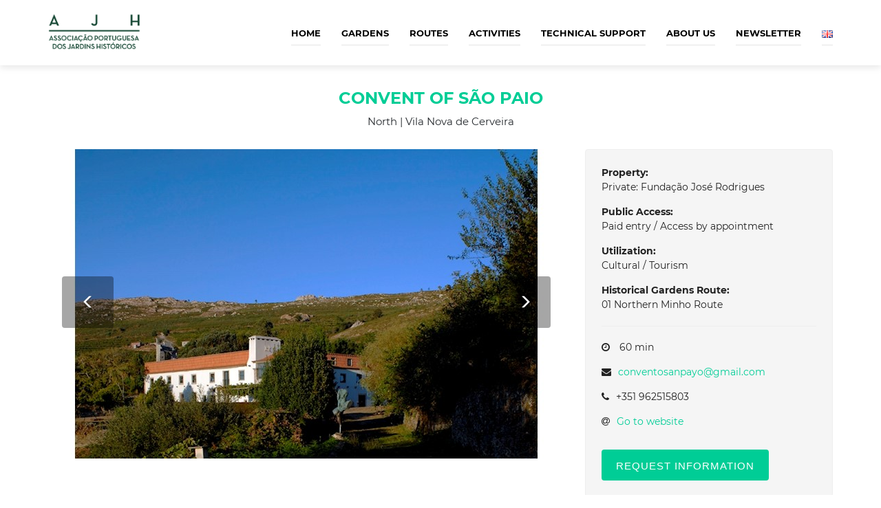

--- FILE ---
content_type: text/html; charset=utf-8
request_url: https://jardinshistoricos.pt/ad/294
body_size: 11390
content:

<!DOCTYPE html>
<html lang="pt-PT" class="js_active vc_desktop vc_transform vc_transform">
<head prefix="og: http://ogp.me/ns#">
    <meta http-equiv="Content-Type" content="text/html; charset=UTF-8">
    <meta name="viewport" content="width=device-width, initial-scale=1, minimum-scale=1, maximum-scale=1">
    <meta name="description" content="">
    <meta name="keywords" content="">

    <link rel="apple-touch-icon" sizes="180x180" href="/Images/apple-touch-icon.png">
    <link rel="icon" type="image/png" sizes="32x32" href="/Images/favicon-32x32.png">
    <link rel="icon" type="image/png" sizes="16x16" href="/Images/favicon-16x16.png">
    <link rel="manifest" href="/Images/manifest.json">
    <link rel="mask-icon" href="/Images/safari-pinned-tab.svg" color="#5bbad5">
    <meta name="theme-color" content="#ffffff">
    <meta property="og:locale" content="pt_PT" />
    <meta property="og:type" content="website" />
    <meta property="og:site_name" content="Associação Portuguesa dos Jardins Históricos" />
    <meta property="fb:app_id" content="332828750461979" />
    <meta property="og:title" content="Convent of S&#227;o Paio" />
    <meta property="og:url" content="https://jardinshistoricos.pt/ad/294" />
    <meta property="og:image" content="https://jardinshistoricos.pt/images/listing/00002063.jpg?w=750&amp;h=450&amp;mode=auto" />
    <meta property="og:description" content="" />

    <meta name="twitter:card" content="summary">
    <meta name="twitter:description" content="">
    <meta name="twitter:title" content="Associação Portuguesa dos Jardins Históricos">

    <link rel='dns-prefetch' href='//www.google.com' />
    <link rel='dns-prefetch' href='//maps.googleapis.com' />
    <link rel='dns-prefetch' href='//fonts.googleapis.com' />

    <title>Convent of S&#227;o Paio - Contribuir para o estudo, defesa, preserva&#231;&#227;o e divulga&#231;&#227;o do patrim&#243;nio paisag&#237;stico com destaque para os jardins hist&#243;ricos</title>

    <!-- Global site tag (gtag.js) - Google Analytics -->
    <script async src="https://www.googletagmanager.com/gtag/js?id=G-T36KF8CG6N"></script>
    <script>
        window.dataLayer = window.dataLayer || [];
        function gtag() { dataLayer.push(arguments); }
        gtag('js', new Date());

        gtag('config', 'G-T36KF8CG6N');
    </script>

    <link href="/Content/css?v=0k5ztUY_QyGUn6KEPlcN_VynD1ONF6fzg7b3xIkbjZI1" rel="stylesheet"/>

    
    <link href="/css/formstone/lightbox.css" rel="stylesheet" />
    <link href="/js/timepicker/bootstrap-datepicker.min.css" rel="stylesheet" />




</head>
<!-- Google Tag Manager -->
<script>(function(w,d,s,l,i){w[l]=w[l]||[];w[l].push({'gtm.start':
new Date().getTime(),event:'gtm.js'});var f=d.getElementsByTagName(s)[0],
j=d.createElement(s),dl=l!='dataLayer'?'&l='+l:'';j.async=true;j.src=
'https://www.googletagmanager.com/gtm.js?id='+i+dl;f.parentNode.insertBefore(j,f);
})(window,document,'script','dataLayer','GTM-W6ZKZ4R5');</script>
<!-- End Google Tag Manager -->
<body class="body-wrapper  " data-target="#spy-scroll-id" data-spy="scroll">
    <script>
        window.fbAsyncInit = function () {
            FB.init({
                appId: '332828750461979',
                xfbml: true,
                version: 'v2.11'
            });
            FB.AppEvents.logPageView();
        };

        (function (d, s, id) {
            var js, fjs = d.getElementsByTagName(s)[0];
            if (d.getElementById(id)) { return; }
            js = d.createElement(s); js.id = id;
            js.src = "//connect.facebook.net/en_US/sdk.js";
            fjs.parentNode.insertBefore(js, fjs);
        }(document, 'script', 'facebook-jssdk'));
    </script>
    <div class="main-wrapper">
        
<header>
    <nav id="mainNav" class="navbar navbar-default navbar-main navbar-fixed-top lightHeader" role="navigation">
        <div class="container">

            <!-- Brand and toggle get grouped for better mobile display -->
            <div class="navbar-header">
                <button type="button" class="navbar-toggle" data-toggle="collapse" data-target=".navbar-ex1-collapse">
                    <span class="sr-only">Toggle navigation</span>
                    <span class="icon-bar"></span>
                    <span class="icon-bar"></span>
                    <span class="icon-bar"></span>
                </button>
                <a class="navbar-brand" href="/"></a>
            </div>

            <!-- Collect the nav links, forms, and other content for toggling -->
            <div class="collapse navbar-collapse navbar-ex1-collapse">
                <ul class="nav navbar-nav navbar-right">
                    <li class="">
                        <a href="/">Home</a>
                    </li>
                    <li class="">
                        <a href="/home/search">Gardens</a>
                    </li>
                    <li class="">
                        <a href="/route/list">Routes</a>
                    </li>
                    <li class="">
                        <a href="/activity/list">Activities</a>
                    </li>
                    <li class="">
                        <a href="/support/list">Technical Support</a>
                    </li>
                    <li class="dropdown singleDrop ">
                        <a href="javascript:void(0)" class="dropdown-toggle" data-toggle="dropdown" data-hover="dropdown" data-delay="300" data-close-others="true" aria-expanded="false">About Us</a>
                        <ul class="dropdown-menu dropdown-menu-right">
                                <li><a href="/home/index/association">Association</a></li>
                                <li><a href="/home/index/socialentities">Social Entities</a></li>
                                <li><a href="/home/index/articlesassociation">Articles of Association</a></li>
                                <li><a href="/home/index/members">Members</a></li>
                                <li><a href="/home/index/inventory">Gardens Inventory</a></li>
                            <li><a href="/project/list">Projects</a></li>
                            <li><a href="/home/partnerships">Partnerships</a></li>
                            <li><a href="/home/contact">Contacts</a></li>
                        </ul>
                    </li>
                    <li>
                        <a href="" data-toggle="modal" data-target="#login">Newsletter</a>
                    </li>
                    <li class="dropdown singleDrop">
                        <a href="#" class="dropdown-toggle" data-toggle="dropdown">
        <img src="/Images/en.png" />
</a>
<ul class="dropdown-menu dropdown-menu-right">
        <li class="hoverTrigger">
            <a style="font-weight:400;" href="/home/setlanguage?culture=fr&amp;returnUrl=%2Fad%2F294">
                <img src="/Images/fr.png" /> Fran&#231;ais
            </a>
        </li>
        <li class="hoverTrigger">
            <a style="font-weight:400;" href="/home/setlanguage?culture=pt&amp;returnUrl=%2Fad%2F294">
                <img src="/Images/pt.png" /> Portugu&#234;s
            </a>
        </li>
</ul>

                    </li>
                </ul>
            </div>

        </div>
    </nav>
</header>


        




<section class="mainContentSection singlePackage">
    <div class="container" id="content">
        <div class="col-xs-12" style="padding-bottom:20px;">
            <div class="titleTable">
                <div class="titleTableInner">
                    <div class="pageTitleInfo">
                        <h2>Convent of S&#227;o Paio</h2>
                        <p>North | Vila Nova de Cerveira</p>
                    </div>
                </div>
            </div>
        </div>
        <div class="row countryTitle">
            <div class="col-sm-8 col-xs-12">
                    <div id="package-carousel" class="carousel slide" data-ride="carousel">
                        <ol class="carousel-indicators">
                                <li data-target="#package-carousel" data-slide-to="0" class=""></li>
                                <li data-target="#package-carousel" data-slide-to="1" class=""></li>
                                <li data-target="#package-carousel" data-slide-to="2" class=""></li>
                                <li data-target="#package-carousel" data-slide-to="3" class=""></li>
                                <li data-target="#package-carousel" data-slide-to="4" class=""></li>
                                <li data-target="#package-carousel" data-slide-to="5" class=""></li>
                                <li data-target="#package-carousel" data-slide-to="6" class=""></li>
                                <li data-target="#package-carousel" data-slide-to="7" class=""></li>
                                <li data-target="#package-carousel" data-slide-to="8" class=""></li>
                                <li data-target="#package-carousel" data-slide-to="9" class=""></li>
                                <li data-target="#package-carousel" data-slide-to="10" class=""></li>
                                <li data-target="#package-carousel" data-slide-to="11" class=""></li>
                                <li data-target="#package-carousel" data-slide-to="12" class=""></li>
                                <li data-target="#package-carousel" data-slide-to="13" class=""></li>
                        </ol>
                        <div class="carousel-inner">
                                <div class="item active">
                                    
                                    <img alt="Convent of S&#227;o Paio" src="/images/listing/00002063.jpg?w=750&amp;h=450&amp;mode=auto">
                                    
                                </div>
                                <div class="item ">
                                    
                                    <img alt="Convent of S&#227;o Paio" src="/images/listing/00002064.jpg?w=750&amp;h=450&amp;mode=auto">
                                    
                                </div>
                                <div class="item ">
                                    
                                    <img alt="Convent of S&#227;o Paio" src="/images/listing/00002065.jpg?w=750&amp;h=450&amp;mode=auto">
                                    
                                </div>
                                <div class="item ">
                                    
                                    <img alt="Convent of S&#227;o Paio" src="/images/listing/00002066.jpg?w=750&amp;h=450&amp;mode=auto">
                                    
                                </div>
                                <div class="item ">
                                    
                                    <img alt="Convent of S&#227;o Paio" src="/images/listing/00002067.jpg?w=750&amp;h=450&amp;mode=auto">
                                    
                                </div>
                                <div class="item ">
                                    
                                    <img alt="Convent of S&#227;o Paio" src="/images/listing/00002068.jpg?w=750&amp;h=450&amp;mode=auto">
                                    
                                </div>
                                <div class="item ">
                                    
                                    <img alt="Convent of S&#227;o Paio" src="/images/listing/00002069.jpg?w=750&amp;h=450&amp;mode=auto">
                                    
                                </div>
                                <div class="item ">
                                    
                                    <img alt="Convent of S&#227;o Paio" src="/images/listing/00002070.jpg?w=750&amp;h=450&amp;mode=auto">
                                    
                                </div>
                                <div class="item ">
                                    
                                    <img alt="Convent of S&#227;o Paio" src="/images/listing/00002071.jpg?w=750&amp;h=450&amp;mode=auto">
                                    
                                </div>
                                <div class="item ">
                                    
                                    <img alt="Convent of S&#227;o Paio" src="/images/listing/00002072.jpg?w=750&amp;h=450&amp;mode=auto">
                                    
                                </div>
                                <div class="item ">
                                    
                                    <img alt="Convent of S&#227;o Paio" src="/images/listing/00002073.jpg?w=750&amp;h=450&amp;mode=auto">
                                    
                                </div>
                                <div class="item ">
                                    
                                    <img alt="Convent of S&#227;o Paio" src="/images/listing/00002075.jpg?w=750&amp;h=450&amp;mode=auto">
                                    
                                </div>
                                <div class="item ">
                                    
                                    <img alt="Convent of S&#227;o Paio" src="/images/listing/00002076.jpg?w=750&amp;h=450&amp;mode=auto">
                                    
                                </div>
                                <div class="item ">
                                    
                                    <img alt="Convent of S&#227;o Paio" src="/images/listing/00002077.jpg?w=750&amp;h=450&amp;mode=auto">
                                    
                                </div>
                        </div>
                        <a class="left carousel-control" href="#package-carousel" data-slide="prev"><span class="glyphicon glyphicon-menu-left"></span></a>
                        <a class="right carousel-control" href="#package-carousel" data-slide="next"><span class="glyphicon glyphicon-menu-right"></span></a>
                    </div>
            </div>
            <div class="col-sm-4 col-xs-12">
                <aside>
                    <div class="well">
                        <ul class="list-unstyled" style="width:100%;">
                            <li><strong>Property:</strong> <br />Private: Funda&#231;&#227;o Jos&#233; Rodrigues</li>
                            <li><strong>Public Access:</strong> <br />Paid entry / Access by appointment</li>
                            <li><strong>Utilization:</strong> <br />Cultural / Tourism</li>
                                <li><strong>Historical Gardens Route:</strong> <br />01 Northern Minho Route</li>
                            <li><hr size="1" /></li>
                                <li><i class="fa fa-clock-o" aria-hidden="true"></i> 60 min</li>
                                                            <li><i class="fa fa-envelope" aria-hidden="true"></i><a href="mailto:conventosanpayo@gmail.com">conventosanpayo@gmail.com</a></li>
                                                            <li><i class="fa fa-phone" aria-hidden="true"></i>+351 962515803</li>
                                                            <li><i class="fa fa-at" aria-hidden="true"></i><a href="https://www.conventosanpayo.com" target="_blank">Go to website</a></li>
                        </ul>
                        <a data-toggle="modal" class="btn buttonCustomPrimary" data-target="#inquiryModal" href="#">Request Information</a>
                    </div>
                </aside>
            </div>
        </div>
        <div class="row">
            <div class="col-xs-12">
                <div role="tabpanel" class="countryTabs">
                    <!-- Nav tabs -->
                    <ul class="nav nav-tabs" role="tablist">
                        <li role="presentation" class="active">
                            <a href="#over-view" aria-controls="over-view" role="tab" data-toggle="tab" aria-expanded="true">Description</a>
                        </li>
                            <li role="presentation" class="">
                                <a href="#tour-guide" aria-controls="tour-guide" role="tab" data-toggle="tab" aria-expanded="false">Bibliography</a>
                            </li>
                        <li role="presentation" class="">
                            <a href="#location-map" aria-controls="location-map" role="tab" data-toggle="tab" aria-expanded="false">Location</a>
                        </li>
                        <li class="pull-right">
                            <ul class="list-inline">
                                <li><a id="facebookShareBtn" href="#"><i class="fa fa-facebook" aria-hidden="true"></i></a></li>
                                
                                <li><a href="mailto:?subject=Recomendo este jardim histórico Convent of S&#227;o Paio&body=https://jardinshistoricos.pt/ad/294"><i class="fa fa-envelope" aria-hidden="true"></i></a></li>
                                <li><a href="#" onclick="javascript: printListing();"><i class="fa fa-file-pdf-o" aria-hidden="true"></i></a></li>
                            </ul>
                        </li>
                    </ul>

                    <!-- Tab panes -->
                    <div class="tab-content">
                        <div role="tabpanel" class="tab-pane active" id="over-view">
                            <div class="row">
                                <div class="col-sm-12 col-xs-12">
                                    <div class="commonInfo">
                                        <h2>Convent of S&#227;o Paio</h2>
                                            <p></p>

                                    </div>
                                </div>

                            </div>
                        </div>
                                                    <div role="tabpanel" class="tab-pane" id="tour-guide">
                                <div class="row">
                                    <div class="col-sm-12 col-xs-12">
                                        <div class="commonInfo">
                                            <h2>Convent of S&#227;o Paio</h2>
                                            <p></p>
                                        </div>
                                    </div>

                                </div>
                            </div>
                        <div role="tabpanel" class="tab-pane" id="location-map">
                            <div class="row">
                                <div class="col-sm-12 col-xs-12">
                                    <div class="commonInfo">
                                        <h2>Monte da Pena, EN 302, Loivo</h2>
                                    </div>
                                    <div class="location-aria">
                                            <div id="itemMap"></div>
                                            <input type="hidden" id="lat" value="41.9302485639475" />
                                            <input type="hidden" id="lon" value="-8.70719201206202" />
                                    </div>
                                </div>

                            </div>
                        </div>
                    </div>
                </div>
            </div>
        </div>
    </div>
</section>

<!-- INQUIRY MODAL -->

<div class="modal fade bookingModal modalBook" id="inquiryModal" tabindex="-1">
    <div class="modal-dialog">
        <div class="modal-content">

            <div class="modal-header">
                <button type="button" class="close" data-dismiss="modal" aria-hidden="true">&times;</button>
                <h4 class="modal-title">Request Information</h4>
            </div>
            <div class="modal-body">
                <div id="result" style="display:none;color:forestgreen;">Request sent successfully!&lt;br /&gt; You will be contacted shortly by our services.&lt;br /&gt;&lt;br /&gt;</div>
<form action="/listing/requestinformation" id="formInfo" method="post"><input id="ID" name="ID" type="hidden" value="294" /><input id="Title" name="Title" title="Title" type="hidden" value="Convent of São Paio" /><input id="ListingEmail" listingEmail="ListingEmail" name="ListingEmail" type="hidden" value="conventosanpayo@gmail.com" />                    <div class="form-group">
                        <input type="text" class="form-control" id="RequestInfoName" name="RequestInfoName" placeholder="Name" required>
                    </div>
                    <div class="form-group">
                        <input type="email" class="form-control" id="RequestInfoEmail" name="RequestInfoEmail" placeholder="Email" required>
                    </div>
                    <div class="form-group">
                        <input type="text" class="form-control" id="RequestInfoPhone" name="RequestInfoPhone" placeholder="Phone">
                    </div>
                    <div class="form-group">
                        <textarea class="form-control" rows="3" id="RequestInfoMessage" name="RequestInfoMessage" placeholder="Message" required></textarea>
                    </div>
                    <div class="modal-footer">
                        <button type="button" class="btn buttonCustomPrimary" style="background-color:#dedede;" id="btnclose" data-dismiss="modal">Close</button>
                        <button type="submit" id="btnSend" class="btn buttonCustomPrimary">Send</button>
                    </div>
</form>            </div>

        </div>
    </div>
</div>




        <footer>
    <div class="footer clearfix">
        <div class="container">
            <div class="row">
                <div class="col-sm-4 col-xs-12">
                    <div class="footerContent">
                        <div class="row">
                            <div class="col-xs-6">
                                <a href="/" title="AJH">
                                    <img src="/Images/logo-color-sm.jpg" class="img-responsive" alt="AJH">
                                </a>
                            </div>
                            <div class="col-xs-6 vertical-align">
                                <span>FINANCIADO</span>
                                <img src="/Images/turismo-portugal.png" class="img-responsive" alt="Turismo de Portugal" />
                            </div>
                        </div>

                        <p>Non-profit organization aiming to contribute to the study, defense, conservation and dissemination of historic gardens.</p>
                    </div>
                </div>
                <div class="col-sm-4 col-xs-12">
                    <div class="footerContent">
                        <h5>Contacts</h5>
                        <p>You can contact us using the phone or email</p>
                        <ul class="list-unstyled">
                            <li><i class="fa fa-home" aria-hidden="true"></i>Rua da Correnteza, 1, 1400-077 Lisboa</li>
                            <li><i class="fa fa-phone" aria-hidden="true"></i>+351 96 967 37 50</li>
                            <li><i class="fa fa-envelope-o" aria-hidden="true"></i><a href="mailto:geral@jardinshistoricos.pt">geral@jardinshistoricos.pt</a></li>
                        </ul>
                    </div>
                </div>
                <div class="col-sm-4 col-xs-12">
                    <div class="footerContent">
                        <h5>Newsletter</h5>
                        <p>Signup for our weekly newsletter to get the latest news, updates and amazing offers delivered directly in your inbox.</p>

                        <form action="https://jardinshistoricos.us7.list-manage.com/subscribe/post?u=d5e9b438a57dc6c9019a573c9&amp;id=4dbdeaa01a" method="post" id="mc-embedded-subscribe-form" name="mc-embedded-subscribe-form" class="validate" target="_blank" novalidate>
                            <div id="mc_embed_signup_scroll" class="input-group">
                                <input type="text" value="" name="EMAIL" class="form-control" id="mce-EMAIL" aria-describedby="mc-embedded-subscribe" placeholder="Enter your email address" autocomplete="off" required>
                                <!-- real people should not fill this in and expect good things - do not remove this or risk form bot signups-->
                                <div style="position: absolute; left: -5000px;"><input type="text" name="b_9879e8f67351425d3bd12d6d3_e8b8657efd" tabindex="-1" value=""></div>
                                <span class="input-group-addon">
                                    <button type="submit" name="subscribe" id="mc-embedded-subscribe" class="input-group-addon">
                                        <i class="fa fa-long-arrow-right" aria-hidden="true"></i>
                                    </button>
                                </span>
                            </div>
                        </form>

                        <ul class="list-inline">
                            <li><a href="https://www.facebook.com/jardinshistoricos?ref=hl"><i class="fa fa-facebook" aria-hidden="true"></i></a></li>
                            <li><a href="https://www.instagram.com/associacaojardinshistoricos/"><i class="fa fa-instagram" aria-hidden="true"></i></a></li>
                            
                            <li><a href="mailto:geral@jardinshistoricos.pt"><i class="fa fa-envelope" aria-hidden="true"></i></a></li>
                        </ul>
                    </div>
                </div>
            </div>
        </div>
    </div>
    <div class="copyRight clearfix">
        <div class="container">
            <div class="row">
                <div class="col-sm-6 col-sm-push-6 col-xs-12">
                    <ul class="list-inline">
                        <li><a href="/home/index/terms">Terms &amp; Conditions</a></li>
                        <li><a href="/home/index/privacy">Privacy Policy</a></li>
                    </ul>
                </div>
                <div class="col-sm-6 col-sm-pull-6 col-xs-12">
                    <div class="copyRightText">
                        <p>Copyright 2018 © Associação Portuguesa dos Jardins Históricos. </p>
                    </div>
                </div>
            </div>
        </div>
    </div>
</footer>
    </div>
    <div class="modal fade signupLoging in" id="login" tabindex="-1" role="dialog" aria-labelledby="myModalLabel" style="display: none;">
        <div class="modal-dialog modal-newsletter">
            <div class="modal-content">
                <div class="modal-header">
                    <h4>Subscribe to our newsletter</h4>
                    <button type="button" class="close" data-dismiss="modal" aria-hidden="true"><span>×</span></button>
                </div>
                <div class="modal-body">
                    <p>Signup for our weekly newsletter to get the latest news, updates and amazing offers delivered directly in your inbox.</p>
                    <form action="https://jardinshistoricos.us7.list-manage.com/subscribe/post?u=d5e9b438a57dc6c9019a573c9&amp;id=4dbdeaa01a" method="post" id="mc-embedded-subscribe-form" name="mc-embedded-subscribe-form" class="validate" target="_blank" novalidate>
                        <div id="mc_embed_signup_scroll" class="input-group changePassword">
                            <input type="text" value="" name="EMAIL" class="form-control" id="mce-EMAIL" aria-describedby="mc-embedded-subscribe" placeholder="Enter your email address" autocomplete="off" required>
                            <!-- real people should not fill this in and expect good things - do not remove this or risk form bot signups-->
                            <div style="position: absolute; left: -5000px;"><input type="text" name="b_d5e9b438a57dc6c9019a573c9_4dbdeaa01a" tabindex="-1" value=""></div>
                            <span class="input-group-btn">
                                <input type="submit" name="subscribe" id="mc-embedded-subscribe" class="btn btn-primary" value="Subscribe">
                            </span>
                            <div class="form-check col-sm-12" style="position: absolute; left: 0%; top:130%;margin-left:-15px;margin-top:10px;">
                                <input id="checkbox-1" class="checkbox-custom form-check-input" name="checkbox-1" type="checkbox">
                                <label for="checkbox-1" class="checkbox-custom-label form-check-label" style="font-size:12px;">
                                    I consent to the processing of my personal data for product and service marketing purposes.
                                </label>
                            </div>

                        </div>
                    </form>
                    <div><br /></div>
                </div>
            </div>
        </div>
    </div>

    <script src="/bundles/jquery?v=c8bpekofYxM3tzc04Ym4rOPwaMlu-5tfXmqOtowYnCk1"></script>

    <script src="/bundles/bootstrap?v=bWOkSyAreqSpvlP4Vx4cq9kMeYV6caiQE3xqD5Oiw5g1"></script>

    <script src="/bundles/modernizr?v=inCVuEFe6J4Q07A0AcRsbJic_UE5MwpRMNGcOtk94TE1"></script>

    <!--[if lt IE 9]>
    <script type='text/javascript' src='/Scripts/html5shiv.min.js?ver=3.7.2'></script>
    <![endif]-->
    <!--[if lt IE 9]>
    <script type='text/javascript' src='/Scripts/respond.min.js?ver=1.4.2'></script>
    <![endif]-->
   
    
    <script src="/bundles/jqueryval?v=9nBRa5G660g2PncUXLGIfmAasO5tIfrXRJ6egmA7gqc1"></script>


    <script src="/js/timepicker/bootstrap-datepicker.js"></script>
    <script src="/Scripts/html2pdf.bundle.min.js"></script>

    



    <!-- https://github.com/jquery/globalize -->
<!-- A JavaScript library for internationalization and localization that leverages the official Unicode CLDR JSON data -->

<script src="/Scripts/cldr.js"></script>
<script src="/Scripts/cldr/event.js"></script>
<script src="/Scripts/cldr/supplemental.js"></script>
<script src="/Scripts/cldr/unresolved.js"></script>

<script src="/Scripts/globalize.js"></script>
<script src="/Scripts/globalize/number.js"></script>
<script src="/Scripts/globalize/date.js"></script>
<script src="/Scripts/jquery.validate.globalize.js"></script>




<!-- http://stackoverflow.com/questions/25281816/js-globalize-load-json-cldr -->
<script>
    $(document).ready(function () {
        $.when($.get('/Scripts/cldr/supplemental/likelySubtags.json'),
               $.get('/Scripts/cldr/main/en/numbers.json'),
               $.get('/Scripts/cldr/supplemental/numberingSystems.json'),
               $.get('/Scripts/cldr/main/en/ca-gregorian.json'),
               $.get('/Scripts/cldr/main/en/timeZoneNames.json'),
               $.get('/Scripts/cldr/supplemental/timeData.json'),
               $.get('/Scripts/cldr/supplemental/weekData.json'))
        .done(function (r1, r2, r3, r4, r5, r6, r7) {
            Globalize.load(r1[0]);
            Globalize.load(r2[0]);
            Globalize.load(r3[0]);
            Globalize.load(r4[0]);
            Globalize.load(r5[0]);
            Globalize.load(r6[0]);
            Globalize.load(r7[0]);

            // set current language
            Globalize.locale('en');

        });
    });
</script>

    <script type="text/javascript">
        var frmnewprovider = $("#formInfo");
        $(document).ready(function () {
            frmnewprovider.submit(function (e) {
                e.preventDefault();
                frmnewprovider.validate();
                if (frmnewprovider.valid()) {
                    $.ajax({
                        url: "/listing/requestinformation",
                        type: "POST",
                        contentType: "application/json; charset=utf-8",
                        data: JSON.stringify({
                            ID: frmnewprovider.find('#ID').val(),
                            Title: frmnewprovider.find('#Title').val(),
                            Name: frmnewprovider.find('#RequestInfoName').val(),
                            Phone: frmnewprovider.find('#RequestInfoPhone').val(),
                            Email: frmnewprovider.find('#RequestInfoEmail').val(),
                            Message: frmnewprovider.find('#RequestInfoMessage').val(),
                            ListingEmail: frmnewprovider.find('#ListingEmail').val()

                        }),
                        success: function (result) {
                            $('#btnSend').attr("disabled", "disabled");
                            $('#result').modal('show');
                        },
                        error: function (result) {
                            console.log(result);
                        }
                    });
                }
            });

            $('#inquiryModal').on('hidden.bs.modal', function () {
                //remove the backdrop
                $('.modal-backdrop').remove();
            })
        });

        function printListing() {
            var body = document.body;
            var html = document.documentElement;
            var element = document.getElementById('content');
            var height = Math.max(body.scrollHeight, body.offsetHeight,
                html.clientHeight, html.scrollHeight, html.offsetHeight);
            var heightCM = height / 4;

            var opt = {
                margin: 5,
                filename: 'RM185' + '.pdf',
                image: { type: 'jpeg', quality: 1 },
                html2canvas: { scale: 2 },
                jsPDF: { unit: 'mm', format: [heightCM, 200], orientation: 'landscape' }
            };

            // New Promise-based usage:
            html2pdf().from(element).set(opt).save();

        }

        $(document).ready(function () {

            //$(".fancybox-pop").fancybox({
            //    'width': 700,
            //    'type' : 'iframe',
            //    'autoSize': false
            //});

            var youtubeLink = "";

            if (youtubeLink == "")
            {
                return;
            }

            if( youtubeLink.match(/(youtube.com)/) ){
                var split_c = "v=";
                var split_n = 1;
            }

            if( youtubeLink.match(/(youtu.be)/) ){
                var split_c = "/";
                var split_n = 3;
            }

            var getYouTubeVideoID = youtubeLink.split(split_c)[split_n];
            if (typeof getYouTubeVideoID != 'undefined') {

                var cleanVideoID = getYouTubeVideoID.replace(/(&)+(.*)/, "");

                if (youtubeLink.match(/(youtu.be)/) || youtubeLink.match(/(youtube.com)/)) {
                    var videoEmbedLink = "https://www.youtube.com/embed/" + cleanVideoID + "?enablejsapi=1&rel=0&amp;player_id=player_1";
                }

                var thumbnail = "//img.youtube.com/vi/" + cleanVideoID + "/0.jpg";

                var div1 = "<li><iframe id=\"player_1\" src=\"" + videoEmbedLink + "\" width=\"750\" height=\"450\" frameborder=\"0\" webkitAllowFullScreen mozallowfullscreen allowFullScreen></iframe></li>";
                var dataSlider = $('#single-slider').data('flexslider');
                if (dataSlider != null) {
                    dataSlider.addSlide($(div1), 0);
                }
                //$('#single-slider').data('flexslider').flexAnimate(0, true);

                var div2 = "<li><img id=\"videoThumb\" src=\"" + thumbnail + "\" alt=\"Convent of São Paio\"></li>";
                var thumbSlider = $('#carousel').data('flexslider');
                if (thumbSlider != null) {
                    thumbSlider.addSlide($(div2), 0);
                }
                //$('#carousel').data('flexslider').flexAnimate(0, true);
            }
        });
    </script>


    <!-- Include Roller JS -->
    <script src="/js/formstone/core.js"></script>
    <script src="/js/formstone/touch.js"></script>
    <script src="/js/formstone/transition.js"></script>
    <script src="/js/formstone/lightbox.js"></script>

    <script>
        $(".text-swap").on("click", function () {
            var el = $(this);
            el.text() == el.data("text-swap")
                ? el.text(el.data("text-original"))
                : el.text(el.data("text-swap"));
        });
    </script>

    <script type="text/javascript">
        $(".boxer").lightbox({
            mobile: true
        });
    </script>

    <script>
        document.getElementById('facebookShareBtn').onclick = function() {
            FB.ui({
                method: 'share',
                mobile_iframe: true,
                href: 'https://jardinshistoricos.pt/ad/294',
            }, function(response){});
        }
    </script>

        
            <script type="text/javascript">
                function initMap() {
                    var myLatlng = new google.maps.LatLng(41.9302485639475, -8.70719201206202);
                    var isDraggable = $(document).width() > 480 ? true : false; // If document (your website) is wider than 480px, isDraggable = true, else isDraggable = false

                    var data = "<h3>Convent of S&#227;o Paio</h3><p>Monte da Pena, EN 302, Loivo</p><p><a target=\"_blank\" href=\"https://www.google.com/maps/?q=41.9302485639475,-8.70719201206202\">Abrir no Google Maps</a></p>";
                    var infowindow = new google.maps.InfoWindow({
                        content: data,
                        maxWidth: 250
                    });

                    var mapOptions = {
                        draggable: isDraggable,
                        scrollwheel: false, // Prevent users to start zooming the map when scrolling down the page
                        zoom: 14,
                        center: myLatlng
                    };

                    var map = new google.maps.Map(document.getElementById('itemMap'), mapOptions);

                    var marker = new google.maps.Marker({
                        position: myLatlng,
                        map: map,
                        content: 'Monte da Pena, EN 302, Loivo'
                    });

                    google.maps.event.addListener(marker, 'click', function () {
                        infowindow.open(map, marker);
                    });
                }
            </script>
        

    <script src="/Scripts/froogaloop.js"></script>
    <script src="/Scripts/jquery.fitvid.js"></script>

    <script src="https://maps.googleapis.com/maps/api/js?key=AIzaSyC96qjUVW7XmhuLd3jku8VnjRu25HBR4Rw&callback=initMap">
    </script>


    <script src="/bundles/js?v=IPACz4-3hzfQokl_vaGTuDQzSvx4TaRg9U9Qq2MPBrM1"></script>

    <script src="/Scripts/jquery-te-1.4.0.min.js"></script>
    



</body>
<!-- Google Tag Manager (noscript) -->
<noscript><iframe src="https://www.googletagmanager.com/ns.html?id=GTM-W6ZKZ4R5"
height="0" width="0" style="display:none;visibility:hidden"></iframe></noscript>
<!-- End Google Tag Manager (noscript) -->
</html>


--- FILE ---
content_type: application/javascript
request_url: https://jardinshistoricos.pt/Scripts/html2pdf.bundle.min.js
body_size: 171427
content:
/**
 * html2pdf.js v0.9.0
 * Copyright (c) 2018 Erik Koopmans
 * Released under the MIT License.
 */
!function(A,t){"object"==typeof exports&&"undefined"!=typeof module?module.exports=t():"function"==typeof define&&define.amd?define(t):A.html2pdf=t()}(this,function(){"use strict";function A(){throw new Error("Dynamic requires are not currently supported by rollup-plugin-commonjs")}function t(A){return A&&A.__esModule&&Object.prototype.hasOwnProperty.call(A,"default")?A.default:A}function e(A,t){return t={exports:{}},A(t,t.exports),t.exports}var n="undefined"!=typeof window?window:"undefined"!=typeof global?global:"undefined"!=typeof self?self:{},r=(e(function(t,e){t.exports=function(){function t(A){return"function"==typeof A}function e(){var A=setTimeout;return function(){return A(r,1)}}function r(){for(var A=0;A<v;A+=2){var t=T[A],e=T[A+1];t(e),T[A]=void 0,T[A+1]=void 0}v=0}function i(A,t){var e=arguments,n=this,r=new this.constructor(a);void 0===r[N]&&w(r);var i=n._state;return i?function(){var A=e[i-1];E(function(){return g(i,r,A,n._result)})}():f(n,r,A,t),r}function o(A){if(A&&"object"==typeof A&&A.constructor===this)return A;var t=new this(a);return l(t,A),t}function a(){}function s(A){try{return A.then}catch(A){return L.error=A,L}}function c(A,e,n){e.constructor===A.constructor&&n===i&&e.constructor.resolve===o?function(A,t){t._state===k?h(A,t._result):t._state===P?d(A,t._result):f(t,void 0,function(t){return l(A,t)},function(t){return d(A,t)})}(A,e):n===L?(d(A,L.error),L.error=null):void 0===n?h(A,e):t(n)?function(A,t,e){E(function(A){var n=!1,r=function(A,t,e,n){try{A.call(t,e,n)}catch(A){return A}}(e,t,function(e){n||(n=!0,t!==e?l(A,e):h(A,e))},function(t){n||(n=!0,d(A,t))},A._label);!n&&r&&(n=!0,d(A,r))},A)}(A,e,n):h(A,e)}function l(A,t){A===t?d(A,new TypeError("You cannot resolve a promise with itself")):!function(A){var t=typeof A;return null!==A&&("object"===t||"function"===t)}(t)?h(A,t):c(A,t,s(t))}function u(A){A._onerror&&A._onerror(A._result),B(A)}function h(A,t){A._state===O&&(A._result=t,A._state=k,0!==A._subscribers.length&&E(B,A))}function d(A,t){A._state===O&&(A._state=P,A._result=t,E(u,A))}function f(A,t,e,n){var r=A._subscribers,i=r.length;A._onerror=null,r[i]=t,r[i+k]=e,r[i+P]=n,0===i&&A._state&&E(B,A)}function B(A){var t=A._subscribers,e=A._state;if(0!==t.length){for(var n=void 0,r=void 0,i=A._result,o=0;o<t.length;o+=3)n=t[o],r=t[o+e],n?g(e,n,r,i):r(i);A._subscribers.length=0}}function p(){this.error=null}function g(A,e,n,r){var i=t(n),o=void 0,a=void 0,s=void 0,c=void 0;if(i){if((o=function(A,t){try{return A(t)}catch(A){return D.error=A,D}}(n,r))===D?(c=!0,a=o.error,o.error=null):s=!0,e===o)return void d(e,new TypeError("A promises callback cannot return that same promise."))}else o=r,s=!0;e._state!==O||(i&&s?l(e,o):c?d(e,a):A===k?h(e,o):A===P&&d(e,o))}function w(A){A[N]=R++,A._state=void 0,A._result=void 0,A._subscribers=[]}function m(A,t){this._instanceConstructor=A,this.promise=new A(a),this.promise[N]||w(this.promise),y(t)?(this.length=t.length,this._remaining=t.length,this._result=new Array(this.length),0===this.length?h(this.promise,this._result):(this.length=this.length||0,this._enumerate(t),0===this._remaining&&h(this.promise,this._result))):d(this.promise,new Error("Array Methods must be provided an Array"))}function Q(A){this[N]=R++,this._result=this._state=void 0,this._subscribers=[],a!==A&&("function"!=typeof A&&function(){throw new TypeError("You must pass a resolver function as the first argument to the promise constructor")}(),this instanceof Q?function(A,t){try{t(function(t){l(A,t)},function(t){d(A,t)})}catch(t){d(A,t)}}(this,A):function(){throw new TypeError("Failed to construct 'Promise': Please use the 'new' operator, this object constructor cannot be called as a function.")}())}var C=void 0;C=Array.isArray?Array.isArray:function(A){return"[object Array]"===Object.prototype.toString.call(A)};var y=C,v=0,U=void 0,F=void 0,E=function(A,t){T[v]=A,T[v+1]=t,2===(v+=2)&&(F?F(r):S())};var b="undefined"!=typeof window?window:void 0,H=b||{},x=H.MutationObserver||H.WebKitMutationObserver,_="undefined"==typeof self&&"undefined"!=typeof process&&"[object process]"==={}.toString.call(process),I="undefined"!=typeof Uint8ClampedArray&&"undefined"!=typeof importScripts&&"undefined"!=typeof MessageChannel;var T=new Array(1e3);var S=void 0;S=_?function(){return process.nextTick(r)}:x?function(){var A=0,t=new x(r),e=document.createTextNode("");return t.observe(e,{characterData:!0}),function(){e.data=A=++A%2}}():I?function(){var A=new MessageChannel;return A.port1.onmessage=r,function(){return A.port2.postMessage(0)}}():void 0===b&&"function"==typeof A?function(){try{var t,n=(t=A)("vertx");return U=n.runOnLoop||n.runOnContext,function(){if(void 0!==U)return function(){U(r)};return e()}()}catch(A){return e()}}():e();var N=Math.random().toString(36).substring(16);var O=void 0,k=1,P=2,L=new p;var D=new p;var R=0;m.prototype._enumerate=function(A){for(var t=0;this._state===O&&t<A.length;t++)this._eachEntry(A[t],t)},m.prototype._eachEntry=function(A,t){var e=this._instanceConstructor,n=e.resolve;if(n===o){var r=s(A);if(r===i&&A._state!==O)this._settledAt(A._state,t,A._result);else if("function"!=typeof r)this._remaining--,this._result[t]=A;else if(e===Q){var l=new e(a);c(l,A,r),this._willSettleAt(l,t)}else this._willSettleAt(new e(function(t){return t(A)}),t)}else this._willSettleAt(n(A),t)},m.prototype._settledAt=function(A,t,e){var n=this.promise;n._state===O&&(this._remaining--,A===P?d(n,e):this._result[t]=e),0===this._remaining&&h(n,this._result)},m.prototype._willSettleAt=function(A,t){var e=this;f(A,void 0,function(A){return e._settledAt(k,t,A)},function(A){return e._settledAt(P,t,A)})};Q.all=function(A){return new m(this,A).promise},Q.race=function(A){var t=this;return new t(y(A)?function(e,n){for(var r=A.length,i=0;i<r;i++)t.resolve(A[i]).then(e,n)}:function(A,t){return t(new TypeError("You must pass an array to race."))})},Q.resolve=o,Q.reject=function(A){var t=new this(a);return d(t,A),t},Q._setScheduler=function(A){F=A},Q._setAsap=function(A){E=A},Q._asap=E,Q.prototype={constructor:Q,then:i,catch:function(A){return this.then(null,A)}};return Q.polyfill=function(){var A=void 0;if(void 0!==n)A=n;else if("undefined"!=typeof self)A=self;else try{A=Function("return this")()}catch(A){throw new Error("polyfill failed because global object is unavailable in this environment")}var t=A.Promise;if(t){var e=null;try{e=Object.prototype.toString.call(t.resolve())}catch(A){}if("[object Promise]"===e&&!t.cast)return}A.Promise=Q},Q.Promise=Q,Q}()}).polyfill(),e(function(t,e){t.exports=function(){var e="function"==typeof Symbol&&"symbol"==typeof Symbol.iterator?function(A){return typeof A}:function(A){return A&&"function"==typeof Symbol&&A.constructor===Symbol&&A!==Symbol.prototype?"symbol":typeof A},r=function(A){function n(t,a,c,l){var u={};"object"===(void 0===t?"undefined":e(t))&&(t=(u=t).orientation,a=u.unit||a,c=u.format||c,l=u.compress||u.compressPdf||l),a=a||"mm",c=c||"a4",t=(""+(t||"P")).toLowerCase(),(""+c).toLowerCase();var h,d,f,B,p,g,w,m,Q,C=!!l&&"function"==typeof Uint8Array,y=u.textColor||"0 g",v=u.drawColor||"0 G",U=u.fontSize||16,F=u.lineHeight||1.15,E=u.lineWidth||.200025,b=2,H=!1,x=[],_={},I={},T=0,S=[],N=[],O=[],k=[],P=[],L=0,D=0,R=0,K={title:"",subject:"",author:"",keywords:"",creator:""},M={},z=new function(t){var e={};this.subscribe=function(A,t,n){if("function"!=typeof t)return!1;e.hasOwnProperty(A)||(e[A]={});var r=Math.random().toString(35);return e[A][r]=[t,!!n],r},this.unsubscribe=function(A){for(var t in e)if(e[t][A])return delete e[t][A],!0;return!1},this.publish=function(n){if(e.hasOwnProperty(n)){var r=Array.prototype.slice.call(arguments,1),i=[];for(var o in e[n]){var a=e[n][o];try{a[0].apply(t,r)}catch(t){A.console&&console.error("jsPDF PubSub Error",t.message,t)}a[1]&&i.push(o)}i.length&&i.forEach(this.unsubscribe)}}}(M),q=u.hotfixes||[],X=function(A){return A.toFixed(2)},V=function(A){return A.toFixed(3)},j=function(A){return("0"+parseInt(A)).slice(-2)},G=function(A){H?S[B].push(A):(R+=A.length+1,k.push(A))},Y=function(){return b++,x[b]=R,G(b+" 0 obj"),b},J=function(A){G("stream"),G(A),G("endstream")},W=function(){var t,e,r,i,o,a,c,l,u,h=[];for(c=A.adler32cs||n.adler32cs,C&&void 0===c&&(C=!1),t=1;t<=T;t++){if(h.push(Y()),l=(p=O[t].width)*d,u=(g=O[t].height)*d,G("<</Type /Page"),G("/Parent 1 0 R"),G("/Resources 2 0 R"),G("/MediaBox [0 0 "+X(l)+" "+X(u)+"]"),z.publish("putPage",{pageNumber:t,page:S[t]}),G("/Contents "+(b+1)+" 0 R"),G(">>"),G("endobj"),e=S[t].join("\n"),Y(),C){for(r=[],i=e.length;i--;)r[i]=e.charCodeAt(i);a=c.from(e),(o=new s(6)).append(new Uint8Array(r)),e=o.flush(),(r=new Uint8Array(e.length+6)).set(new Uint8Array([120,156])),r.set(e,2),r.set(new Uint8Array([255&a,a>>8&255,a>>16&255,a>>24&255]),e.length+2),e=String.fromCharCode.apply(null,r),G("<</Length "+e.length+" /Filter [/FlateDecode]>>")}else G("<</Length "+e.length+">>");J(e),G("endobj")}x[1]=R,G("1 0 obj"),G("<</Type /Pages");var f="/Kids [";for(i=0;i<T;i++)f+=h[i]+" 0 R ";G(f+"]"),G("/Count "+T),G(">>"),G("endobj"),z.publish("postPutPages")},Z=function(A){A.objectNumber=Y(),G("<</BaseFont/"+A.PostScriptName+"/Type/Font"),"string"==typeof A.encoding&&G("/Encoding/"+A.encoding),G("/Subtype/Type1>>"),G("endobj")},$=function(){G("/ProcSet [/PDF /Text /ImageB /ImageC /ImageI]"),G("/Font <<");for(var A in _)_.hasOwnProperty(A)&&G("/"+A+" "+_[A].objectNumber+" 0 R");G(">>"),G("/XObject <<"),z.publish("putXobjectDict"),G(">>")},AA=function(){(function(){for(var A in _)_.hasOwnProperty(A)&&Z(_[A])})(),z.publish("putResources"),x[2]=R,G("2 0 obj"),G("<<"),$(),G(">>"),G("endobj"),z.publish("postPutResources")},tA=function(A,t,e){I.hasOwnProperty(t)||(I[t]={}),I[t][e]=A},eA=function(A,t,e,n){var r="F"+(Object.keys(_).length+1).toString(10),i=_[r]={id:r,PostScriptName:A,fontName:t,fontStyle:e,encoding:n,metadata:{}};return tA(r,t,e),z.publish("addFont",i),r},nA=function(A,t){return function(A,t){var e,n,r,i,o,a,s,c,l;if(t=t||{},r=t.sourceEncoding||"Unicode",o=t.outputEncoding,(t.autoencode||o)&&_[h].metadata&&_[h].metadata[r]&&_[h].metadata[r].encoding&&(i=_[h].metadata[r].encoding,!o&&_[h].encoding&&(o=_[h].encoding),!o&&i.codePages&&(o=i.codePages[0]),"string"==typeof o&&(o=i[o]),o)){for(s=!1,a=[],e=0,n=A.length;e<n;e++)(c=o[A.charCodeAt(e)])?a.push(String.fromCharCode(c)):a.push(A[e]),a[e].charCodeAt(0)>>8&&(s=!0);A=a.join("")}for(e=A.length;void 0===s&&0!==e;)A.charCodeAt(e-1)>>8&&(s=!0),e--;if(!s)return A;for(a=t.noBOM?[]:[254,255],e=0,n=A.length;e<n;e++){if(c=A.charCodeAt(e),(l=c>>8)>>8)throw new Error("Character at position "+e+" of string '"+A+"' exceeds 16bits. Cannot be encoded into UCS-2 BE");a.push(l),a.push(c-(l<<8))}return String.fromCharCode.apply(void 0,a)}(A,t).replace(/\\/g,"\\\\").replace(/\(/g,"\\(").replace(/\)/g,"\\)")},rA=function(){(function(A,t){var e="string"==typeof t&&t.toLowerCase();if("string"==typeof A){var n=A.toLowerCase();i.hasOwnProperty(n)&&(A=i[n][0]/d,t=i[n][1]/d)}if(Array.isArray(A)&&(t=A[1],A=A[0]),e){switch(e.substr(0,1)){case"l":t>A&&(e="s");break;case"p":A>t&&(e="s")}"s"===e&&(f=A,A=t,t=f)}H=!0,S[++T]=[],O[T]={width:Number(A)||p,height:Number(t)||g},N[T]={},iA(T)}).apply(this,arguments),G(X(E*d)+" w"),G(v),0!==L&&G(L+" J"),0!==D&&G(D+" j"),z.publish("addPage",{pageNumber:T})},iA=function(A){A>0&&A<=T&&(B=A,p=O[A].width,g=O[A].height)},oA=function(A,t){var e;switch(A=void 0!==A?A:_[h].fontName,t=void 0!==t?t:_[h].fontStyle,void 0!==A&&(A=A.toLowerCase()),A){case"sans-serif":case"verdana":case"arial":case"helvetica":A="helvetica";break;case"fixed":case"monospace":case"terminal":case"courier":A="courier";break;case"serif":case"cursive":case"fantasy":default:A="times"}try{e=I[A][t]}catch(A){}return e||null==(e=I.times[t])&&(e=I.times.normal),e},aA=function(){H=!1,b=2,R=0,k=[],x=[],P=[],z.publish("buildDocument"),G("%PDF-"+r),W(),function(){z.publish("putAdditionalObjects");for(var A=0;A<P.length;A++){var t=P[A];x[t.objId]=R,G(t.objId+" 0 obj"),G(t.content),G("endobj")}b+=P.length,z.publish("postPutAdditionalObjects")}(),AA(),Y(),G("<<"),function(){G("/Producer (jsPDF "+n.version+")");for(var A in K)K.hasOwnProperty(A)&&K[A]&&G("/"+A.substr(0,1).toUpperCase()+A.substr(1)+" ("+nA(K[A])+")");var t=new Date,e=t.getTimezoneOffset(),r=e<0?"+":"-",i=Math.floor(Math.abs(e/60)),o=Math.abs(e%60),a=[r,j(i),"'",j(o),"'"].join("");G(["/CreationDate (D:",t.getFullYear(),j(t.getMonth()+1),j(t.getDate()),j(t.getHours()),j(t.getMinutes()),j(t.getSeconds()),a,")"].join(""))}(),G(">>"),G("endobj"),Y(),G("<<"),function(){switch(G("/Type /Catalog"),G("/Pages 1 0 R"),m||(m="fullwidth"),m){case"fullwidth":G("/OpenAction [3 0 R /FitH null]");break;case"fullheight":G("/OpenAction [3 0 R /FitV null]");break;case"fullpage":G("/OpenAction [3 0 R /Fit]");break;case"original":G("/OpenAction [3 0 R /XYZ null null 1]");break;default:var A=""+m;"%"===A.substr(A.length-1)&&(m=parseInt(m)/100),"number"==typeof m&&G("/OpenAction [3 0 R /XYZ null null "+X(m)+"]")}switch(Q||(Q="continuous"),Q){case"continuous":G("/PageLayout /OneColumn");break;case"single":G("/PageLayout /SinglePage");break;case"two":case"twoleft":G("/PageLayout /TwoColumnLeft");break;case"tworight":G("/PageLayout /TwoColumnRight")}w&&G("/PageMode /"+w),z.publish("putCatalog")}(),G(">>"),G("endobj");var A,t=R,e="0000000000";for(G("xref"),G("0 "+(b+1)),G(e+" 65535 f "),A=1;A<=b;A++){var i=x[A];G("function"==typeof i?(e+x[A]()).slice(-10)+" 00000 n ":(e+x[A]).slice(-10)+" 00000 n ")}return G("trailer"),G("<<"),G("/Size "+(b+1)),G("/Root "+b+" 0 R"),G("/Info "+(b-1)+" 0 R"),G(">>"),G("startxref"),G(""+t),G("%%EOF"),H=!0,k.join("\n")},sA=function(A){var t="S";return"F"===A?t="f":"FD"===A||"DF"===A?t="B":"f"!==A&&"f*"!==A&&"B"!==A&&"B*"!==A||(t=A),t},cA=function(){for(var A=aA(),t=A.length,e=new ArrayBuffer(t),n=new Uint8Array(e);t--;)n[t]=A.charCodeAt(t);return e},lA=function(){return new Blob([cA()],{type:"application/pdf"})},uA=function(t){return t.foo=function(){try{return t.apply(this,arguments)}catch(t){var e=t.stack||"";~e.indexOf(" at ")&&(e=e.split(" at ")[1]);var n="Error in function "+e.split("\n")[0].split("<")[0]+": "+t.message;if(!A.console)throw new Error(n);A.console.error(n,t),A.alert&&alert(n)}},t.foo.bar=t,t.foo}(function(t,e){var n="dataur"===(""+t).substr(0,6)?"data:application/pdf;base64,"+btoa(aA()):0;switch(t){case void 0:return aA();case"save":if(navigator.getUserMedia&&(void 0===A.URL||void 0===A.URL.createObjectURL))return M.output("dataurlnewwindow");o(lA(),e),"function"==typeof o.unload&&A.setTimeout&&setTimeout(o.unload,911);break;case"arraybuffer":return cA();case"blob":return lA();case"bloburi":case"bloburl":return A.URL&&A.URL.createObjectURL(lA())||void 0;case"datauristring":case"dataurlstring":return n;case"dataurlnewwindow":var r=A.open(n);if(r||"undefined"==typeof safari)return r;case"datauri":case"dataurl":return A.document.location.href=n;default:throw new Error('Output type "'+t+'" is not supported.')}}),hA=function(A){return!0===Array.isArray(q)&&q.indexOf(A)>-1};switch(a){case"pt":d=1;break;case"mm":d=72/25.4000508;break;case"cm":d=72/2.54000508;break;case"in":d=72;break;case"px":d=1==hA("px_scaling")?.75:96/72;break;case"pc":case"em":d=12;break;case"ex":d=6;break;default:throw"Invalid unit: "+a}M.internal={pdfEscape:nA,getStyle:sA,getFont:function(){return _[oA.apply(M,arguments)]},getFontSize:function(){return U},getLineHeight:function(){return U*F},write:function(A){G(1===arguments.length?A:Array.prototype.join.call(arguments," "))},getCoordinateString:function(A){return X(A*d)},getVerticalCoordinateString:function(A){return X((g-A)*d)},collections:{},newObject:Y,newAdditionalObject:function(){var A=2*S.length+1,t={objId:A+=P.length,content:""};return P.push(t),t},newObjectDeferred:function(){return b++,x[b]=function(){return R},b},newObjectDeferredBegin:function(A){x[A]=R},putStream:J,events:z,scaleFactor:d,pageSize:{get width(){return p},get height(){return g}},output:function(A,t){return uA(A,t)},getNumberOfPages:function(){return S.length-1},pages:S,out:G,f2:X,getPageInfo:function(A){return{objId:2*(A-1)+3,pageNumber:A,pageContext:N[A]}},getCurrentPageInfo:function(){return{objId:2*(B-1)+3,pageNumber:B,pageContext:N[B]}},getPDFVersion:function(){return r},hasHotfix:hA},M.addPage=function(){return rA.apply(this,arguments),this},M.setPage=function(){return iA.apply(this,arguments),this},M.insertPage=function(A){return this.addPage(),this.movePage(B,A),this},M.movePage=function(A,t){if(A>t){for(var e=S[A],n=O[A],r=N[A],i=A;i>t;i--)S[i]=S[i-1],O[i]=O[i-1],N[i]=N[i-1];S[t]=e,O[t]=n,N[t]=r,this.setPage(t)}else if(A<t){for(var e=S[A],n=O[A],r=N[A],i=A;i<t;i++)S[i]=S[i+1],O[i]=O[i+1],N[i]=N[i+1];S[t]=e,O[t]=n,N[t]=r,this.setPage(t)}return this},M.deletePage=function(){return function(A){A>0&&A<=T&&(S.splice(A,1),O.splice(A,1),B>--T&&(B=T),this.setPage(B))}.apply(this,arguments),this},M.setDisplayMode=function(A,t,e){if(m=A,Q=t,w=e,-1==[void 0,null,"UseNone","UseOutlines","UseThumbs","FullScreen"].indexOf(e))throw new Error('Page mode must be one of UseNone, UseOutlines, UseThumbs, or FullScreen. "'+e+'" is not recognized.');return this},M.text=function(A,t,e,n,r,i){function o(A){return A=A.split("\t").join(Array(u.TabLen||9).join(" ")),nA(A,n)}"number"==typeof A&&(f=e,e=t,t=A,A=f),"string"==typeof A&&(A=A.match(/[\n\r]/)?A.split(/\r\n|\r|\n/g):[A]),"string"==typeof r&&(i=r,r=null),"string"==typeof n&&(i=n,n=null),"number"==typeof n&&(r=n,n=null);var a="",s="Td";if(r){r*=Math.PI/180;var c=Math.cos(r),l=Math.sin(r);a=[X(c),X(l),X(-1*l),X(c),""].join(" "),s="Tm"}"noBOM"in(n=n||{})||(n.noBOM=!0),"autoencode"in n||(n.autoencode=!0);var B="",p=this.internal.getCurrentPageInfo().pageContext;if(!0===n.stroke?!0!==p.lastTextWasStroke&&(B="1 Tr\n",p.lastTextWasStroke=!0):(p.lastTextWasStroke&&(B="0 Tr\n"),p.lastTextWasStroke=!1),void 0===this._runningPageHeight&&(this._runningPageHeight=0),"string"==typeof A)A=o(A);else{if("[object Array]"!==Object.prototype.toString.call(A))throw new Error('Type of text must be string or Array. "'+A+'" is not recognized.');for(var w=A.concat(),m=[],Q=w.length;Q--;)m.push(o(w.shift()));if(i){var C,v,E,b=U*F,H=A.map(function(A){return this.getStringUnitWidth(A)*U/d},this);if(E=Math.max.apply(Math,H),"center"===i)C=t-E/2,t-=H[0]/2;else{if("right"!==i)throw new Error('Unrecognized alignment option, use "center" or "right".');C=t-E,t-=H[0]}v=t,A=m[0];for(var x=1,Q=m.length;x<Q;x++){var _=E-H[x];"center"===i&&(_/=2),A+=") Tj\n"+(C-v+_)+" -"+b+" Td ("+m[x],v=C+_}}else A=m.join(") Tj\nT* (")}var I;return I=X((g-e)*d),G("BT\n/"+h+" "+U+" Tf\n"+U*F+" TL\n"+B+y+"\n"+a+X(t*d)+" "+I+" "+s+"\n("+A+") Tj\nET"),this},M.lstext=function(A,t,e,n){console.warn("jsPDF.lstext is deprecated");for(var r=0,i=A.length;r<i;r++,t+=n)this.text(A[r],t,e);return this},M.line=function(A,t,e,n){return this.lines([[e-A,n-t]],A,t)},M.clip=function(){G("W"),G("S")},M.clip_fixed=function(A){G("evenodd"===A?"W*":"W"),G("n")},M.lines=function(A,t,e,n,r,i){var o,a,s,c,l,u,h,B,p,w,m;for("number"==typeof A&&(f=e,e=t,t=A,A=f),n=n||[1,1],G(V(t*d)+" "+V((g-e)*d)+" m "),o=n[0],a=n[1],c=A.length,w=t,m=e,s=0;s<c;s++)2===(l=A[s]).length?(w=l[0]*o+w,m=l[1]*a+m,G(V(w*d)+" "+V((g-m)*d)+" l")):(u=l[0]*o+w,h=l[1]*a+m,B=l[2]*o+w,p=l[3]*a+m,w=l[4]*o+w,m=l[5]*a+m,G(V(u*d)+" "+V((g-h)*d)+" "+V(B*d)+" "+V((g-p)*d)+" "+V(w*d)+" "+V((g-m)*d)+" c"));return i&&G(" h"),null!==r&&G(sA(r)),this},M.rect=function(A,t,e,n,r){return sA(r),G([X(A*d),X((g-t)*d),X(e*d),X(-n*d),"re"].join(" ")),null!==r&&G(sA(r)),this},M.triangle=function(A,t,e,n,r,i,o){return this.lines([[e-A,n-t],[r-e,i-n],[A-r,t-i]],A,t,[1,1],o,!0),this},M.roundedRect=function(A,t,e,n,r,i,o){var a=4/3*(Math.SQRT2-1);return this.lines([[e-2*r,0],[r*a,0,r,i-i*a,r,i],[0,n-2*i],[0,i*a,-r*a,i,-r,i],[2*r-e,0],[-r*a,0,-r,-i*a,-r,-i],[0,2*i-n],[0,-i*a,r*a,-i,r,-i]],A+r,t,[1,1],o),this},M.ellipse=function(A,t,e,n,r){var i=4/3*(Math.SQRT2-1)*e,o=4/3*(Math.SQRT2-1)*n;return G([X((A+e)*d),X((g-t)*d),"m",X((A+e)*d),X((g-(t-o))*d),X((A+i)*d),X((g-(t-n))*d),X(A*d),X((g-(t-n))*d),"c"].join(" ")),G([X((A-i)*d),X((g-(t-n))*d),X((A-e)*d),X((g-(t-o))*d),X((A-e)*d),X((g-t)*d),"c"].join(" ")),G([X((A-e)*d),X((g-(t+o))*d),X((A-i)*d),X((g-(t+n))*d),X(A*d),X((g-(t+n))*d),"c"].join(" ")),G([X((A+i)*d),X((g-(t+n))*d),X((A+e)*d),X((g-(t+o))*d),X((A+e)*d),X((g-t)*d),"c"].join(" ")),null!==r&&G(sA(r)),this},M.circle=function(A,t,e,n){return this.ellipse(A,t,e,e,n)},M.setProperties=function(A){for(var t in K)K.hasOwnProperty(t)&&A[t]&&(K[t]=A[t]);return this},M.setFontSize=function(A){return U=A,this},M.setFont=function(A,t){return h=oA(A,t),this},M.setFontStyle=M.setFontType=function(A){return h=oA(void 0,A),this},M.getFontList=function(){var A,t,e,n={};for(A in I)if(I.hasOwnProperty(A)){n[A]=e=[];for(t in I[A])I[A].hasOwnProperty(t)&&e.push(t)}return n},M.addFont=function(A,t,e){eA(A,t,e,"StandardEncoding")},M.setLineWidth=function(A){return G((A*d).toFixed(2)+" w"),this},M.setDrawColor=function(A,t,e,n){var r;return r=void 0===t||void 0===n&&A===t===e?"string"==typeof A?A+" G":X(A/255)+" G":void 0===n?"string"==typeof A?[A,t,e,"RG"].join(" "):[X(A/255),X(t/255),X(e/255),"RG"].join(" "):"string"==typeof A?[A,t,e,n,"K"].join(" "):[X(A),X(t),X(e),X(n),"K"].join(" "),G(r),this},M.setFillColor=function(A,t,n,r){var i;return void 0===t||void 0===r&&A===t===n?i="string"==typeof A?A+" g":X(A/255)+" g":void 0===r||"object"===(void 0===r?"undefined":e(r))?(i="string"==typeof A?[A,t,n,"rg"].join(" "):[X(A/255),X(t/255),X(n/255),"rg"].join(" "),r&&0===r.a&&(i=["255","255","255","rg"].join(" "))):i="string"==typeof A?[A,t,n,r,"k"].join(" "):[X(A),X(t),X(n),X(r),"k"].join(" "),G(i),this},M.setTextColor=function(A,t,e){if("string"==typeof A&&/^#[0-9A-Fa-f]{6}$/.test(A)){var n=parseInt(A.substr(1),16);A=n>>16&255,t=n>>8&255,e=255&n}return y=0===A&&0===t&&0===e||void 0===t?V(A/255)+" g":[V(A/255),V(t/255),V(e/255),"rg"].join(" "),this},M.CapJoinStyles={0:0,butt:0,but:0,miter:0,1:1,round:1,rounded:1,circle:1,2:2,projecting:2,project:2,square:2,bevel:2},M.setLineCap=function(A){var t=this.CapJoinStyles[A];if(void 0===t)throw new Error("Line cap style of '"+A+"' is not recognized. See or extend .CapJoinStyles property for valid styles");return L=t,G(t+" J"),this},M.setLineJoin=function(A){var t=this.CapJoinStyles[A];if(void 0===t)throw new Error("Line join style of '"+A+"' is not recognized. See or extend .CapJoinStyles property for valid styles");return D=t,G(t+" j"),this},M.output=uA,M.save=function(A){M.output("save",A)};for(var dA in n.API)n.API.hasOwnProperty(dA)&&("events"===dA&&n.API.events.length?function(A,t){var e,n,r;for(r=t.length-1;-1!==r;r--)e=t[r][0],n=t[r][1],A.subscribe.apply(A,[e].concat("function"==typeof n?[n]:n))}(z,n.API.events):M[dA]=n.API[dA]);return function(){for(var A=[["Helvetica","helvetica","normal"],["Helvetica-Bold","helvetica","bold"],["Helvetica-Oblique","helvetica","italic"],["Helvetica-BoldOblique","helvetica","bolditalic"],["Courier","courier","normal"],["Courier-Bold","courier","bold"],["Courier-Oblique","courier","italic"],["Courier-BoldOblique","courier","bolditalic"],["Times-Roman","times","normal"],["Times-Bold","times","bold"],["Times-Italic","times","italic"],["Times-BoldItalic","times","bolditalic"],["ZapfDingbats","zapfdingbats"]],t=0,e=A.length;t<e;t++){var n=eA(A[t][0],A[t][1],A[t][2],"StandardEncoding"),r=A[t][0].split("-");tA(n,r[0],r[1]||"")}z.publish("addFonts",{fonts:_,dictionary:I})}(),h="F1",rA(c,t),z.publish("initialized"),M}var r="1.3",i={a0:[2383.94,3370.39],a1:[1683.78,2383.94],a2:[1190.55,1683.78],a3:[841.89,1190.55],a4:[595.28,841.89],a5:[419.53,595.28],a6:[297.64,419.53],a7:[209.76,297.64],a8:[147.4,209.76],a9:[104.88,147.4],a10:[73.7,104.88],b0:[2834.65,4008.19],b1:[2004.09,2834.65],b2:[1417.32,2004.09],b3:[1000.63,1417.32],b4:[708.66,1000.63],b5:[498.9,708.66],b6:[354.33,498.9],b7:[249.45,354.33],b8:[175.75,249.45],b9:[124.72,175.75],b10:[87.87,124.72],c0:[2599.37,3676.54],c1:[1836.85,2599.37],c2:[1298.27,1836.85],c3:[918.43,1298.27],c4:[649.13,918.43],c5:[459.21,649.13],c6:[323.15,459.21],c7:[229.61,323.15],c8:[161.57,229.61],c9:[113.39,161.57],c10:[79.37,113.39],dl:[311.81,623.62],letter:[612,792],"government-letter":[576,756],legal:[612,1008],"junior-legal":[576,360],ledger:[1224,792],tabloid:[792,1224],"credit-card":[153,243]};return n.API={events:[]},n.version="1.x-master",t.exports?t.exports=n:A.jsPDF=n,n}("undefined"!=typeof self&&self||"undefined"!=typeof window&&window||void 0);(window.AcroForm=function(A){var t=window.AcroForm;t.scale=function(A){return A*(e.internal.scaleFactor/1)},t.antiScale=function(A){return 1/e.internal.scaleFactor*A};var e={fields:[],xForms:[],acroFormDictionaryRoot:null,printedOut:!1,internal:null};r.API.acroformPlugin=e;var n=function(){for(var A in this.acroformPlugin.acroFormDictionaryRoot.Fields){var t=this.acroformPlugin.acroFormDictionaryRoot.Fields[A];t.hasAnnotation&&i.call(this,t)}},i=function(A){var t={type:"reference",object:A};r.API.annotationPlugin.annotations[this.internal.getPageInfo(A.page).pageNumber].push(t)},o=function(A){this.acroformPlugin.printedOut&&(this.acroformPlugin.printedOut=!1,this.acroformPlugin.acroFormDictionaryRoot=null),this.acroformPlugin.acroFormDictionaryRoot||function(){if(this.acroformPlugin.acroFormDictionaryRoot)throw new Error("Exception while creating AcroformDictionary");this.acroformPlugin.acroFormDictionaryRoot=new t.AcroFormDictionary,this.acroformPlugin.internal=this.internal,this.acroformPlugin.acroFormDictionaryRoot._eventID=this.internal.events.subscribe("postPutResources",s),this.internal.events.subscribe("buildDocument",n),this.internal.events.subscribe("putCatalog",a),this.internal.events.subscribe("postPutPages",c)}.call(this),this.acroformPlugin.acroFormDictionaryRoot.Fields.push(A)},a=function(){void 0!==this.acroformPlugin.acroFormDictionaryRoot?this.internal.write("/AcroForm "+this.acroformPlugin.acroFormDictionaryRoot.objId+" 0 R"):console.log("Root missing...")},s=function(){this.internal.events.unsubscribe(this.acroformPlugin.acroFormDictionaryRoot._eventID),delete this.acroformPlugin.acroFormDictionaryRoot._eventID,this.acroformPlugin.printedOut=!0},c=function(A){var e=!A;A||(this.internal.newObjectDeferredBegin(this.acroformPlugin.acroFormDictionaryRoot.objId),this.internal.out(this.acroformPlugin.acroFormDictionaryRoot.getString()));A=A||this.acroformPlugin.acroFormDictionaryRoot.Kids;for(var n in A){var r=A[n],i=r.Rect;r.Rect&&(r.Rect=t.internal.calculateCoordinates.call(this,r.Rect)),this.internal.newObjectDeferredBegin(r.objId);var o="";if(o+=r.objId+" 0 obj\n",o+="<<\n"+r.getContent(),r.Rect=i,r.hasAppearanceStream&&!r.appearanceStreamContent){var a=t.internal.calculateAppearanceStream.call(this,r);o+="/AP << /N "+a+" >>\n",this.acroformPlugin.xForms.push(a)}if(r.appearanceStreamContent){o+="/AP << ";for(var s in r.appearanceStreamContent){var c=r.appearanceStreamContent[s];if(o+="/"+s+" ",o+="<< ",Object.keys(c).length>=1||Array.isArray(c))for(var n in c)"function"==typeof(u=c[n])&&(u=u.call(this,r)),o+="/"+n+" "+u+" ",this.acroformPlugin.xForms.indexOf(u)>=0||this.acroformPlugin.xForms.push(u);else{var u=c;"function"==typeof u&&(u=u.call(this,r)),o+="/"+n+" "+u+" \n",this.acroformPlugin.xForms.indexOf(u)>=0||this.acroformPlugin.xForms.push(u)}o+=" >>\n"}o+=">>\n"}o+=">>\nendobj\n",this.internal.out(o)}e&&l.call(this,this.acroformPlugin.xForms)},l=function(A){for(var t in A){var e=t,n=A[t];this.internal.newObjectDeferredBegin(n&&n.objId);var r="";r+=n?n.getString():"",this.internal.out(r),delete A[e]}};A.addField=function(A){return A instanceof t.TextField?h.call(this,A):A instanceof t.ChoiceField?d.call(this,A):A instanceof t.Button?u.call(this,A):A instanceof t.ChildClass?o.call(this,A):A&&o.call(this,A),A.page=this.acroformPlugin.internal.getCurrentPageInfo().pageNumber,this};var u=function(A){(A=A||new t.Field).FT="/Btn";var e=A.Ff||0;A.pushbutton&&(e=t.internal.setBitPosition(e,17),delete A.pushbutton),A.radio&&(e=t.internal.setBitPosition(e,16),delete A.radio),A.noToggleToOff&&(e=t.internal.setBitPosition(e,15)),A.Ff=e,o.call(this,A)},h=function(A){(A=A||new t.Field).FT="/Tx";var e=A.Ff||0;A.multiline&&(e|=4096),A.password&&(e|=8192),A.fileSelect&&(e|=1<<20),A.doNotSpellCheck&&(e|=1<<22),A.doNotScroll&&(e|=1<<23),A.Ff=A.Ff||e,o.call(this,A)},d=function(A){var e=A||new t.Field;e.FT="/Ch";var n=e.Ff||0;e.combo&&(n=t.internal.setBitPosition(n,18),delete e.combo),e.edit&&(n=t.internal.setBitPosition(n,19),delete e.edit),e.sort&&(n=t.internal.setBitPosition(n,20),delete e.sort),e.multiSelect&&this.internal.getPDFVersion()>=1.4&&(n=t.internal.setBitPosition(n,22),delete e.multiSelect),e.doNotSpellCheck&&this.internal.getPDFVersion()>=1.4&&(n=t.internal.setBitPosition(n,23),delete e.doNotSpellCheck),e.Ff=n,o.call(this,e)}})(r.API);var i=window.AcroForm;i.internal={},i.createFormXObject=function(A){var t=new i.FormXObject,e=i.Appearance.internal.getHeight(A)||0,n=i.Appearance.internal.getWidth(A)||0;return t.BBox=[0,0,n,e],t},i.Appearance={CheckBox:{createAppearanceStream:function(){return{N:{On:i.Appearance.CheckBox.YesNormal},D:{On:i.Appearance.CheckBox.YesPushDown,Off:i.Appearance.CheckBox.OffPushDown}}},createMK:function(){return"<< /CA (3)>>"},YesPushDown:function(A){var t=i.createFormXObject(A),e="";A.Q=1;var n=i.internal.calculateX(A,"3","ZapfDingbats",50);return e+="0.749023 g\n             0 0 "+i.Appearance.internal.getWidth(A)+" "+i.Appearance.internal.getHeight(A)+" re\n             f\n             BMC\n             q\n             0 0 1 rg\n             /F13 "+n.fontSize+" Tf 0 g\n             BT\n",e+=n.text,e+="ET\n             Q\n             EMC\n",t.stream=e,t},YesNormal:function(A){var t=i.createFormXObject(A),e="";A.Q=1;var n=i.internal.calculateX(A,"3","ZapfDingbats",.9*i.Appearance.internal.getHeight(A));return e+="1 g\n0 0 "+i.Appearance.internal.getWidth(A)+" "+i.Appearance.internal.getHeight(A)+" re\nf\nq\n0 0 1 rg\n0 0 "+(i.Appearance.internal.getWidth(A)-1)+" "+(i.Appearance.internal.getHeight(A)-1)+" re\nW\nn\n0 g\nBT\n/F13 "+n.fontSize+" Tf 0 g\n",e+=n.text,e+="ET\n             Q\n",t.stream=e,t},OffPushDown:function(A){var t=i.createFormXObject(A),e="";return e+="0.749023 g\n            0 0 "+i.Appearance.internal.getWidth(A)+" "+i.Appearance.internal.getHeight(A)+" re\n            f\n",t.stream=e,t}},RadioButton:{Circle:{createAppearanceStream:function(A){var t={D:{Off:i.Appearance.RadioButton.Circle.OffPushDown},N:{}};return t.N[A]=i.Appearance.RadioButton.Circle.YesNormal,t.D[A]=i.Appearance.RadioButton.Circle.YesPushDown,t},createMK:function(){return"<< /CA (l)>>"},YesNormal:function(A){var t=i.createFormXObject(A),e="",n=i.Appearance.internal.getWidth(A)<=i.Appearance.internal.getHeight(A)?i.Appearance.internal.getWidth(A)/4:i.Appearance.internal.getHeight(A)/4;n*=.9;var r=i.Appearance.internal.Bezier_C;return e+="q\n1 0 0 1 "+i.Appearance.internal.getWidth(A)/2+" "+i.Appearance.internal.getHeight(A)/2+" cm\n"+n+" 0 m\n"+n+" "+n*r+" "+n*r+" "+n+" 0 "+n+" c\n-"+n*r+" "+n+" -"+n+" "+n*r+" -"+n+" 0 c\n-"+n+" -"+n*r+" -"+n*r+" -"+n+" 0 -"+n+" c\n"+n*r+" -"+n+" "+n+" -"+n*r+" "+n+" 0 c\nf\nQ\n",t.stream=e,t},YesPushDown:function(A){var t=i.createFormXObject(A),e="",n=i.Appearance.internal.getWidth(A)<=i.Appearance.internal.getHeight(A)?i.Appearance.internal.getWidth(A)/4:i.Appearance.internal.getHeight(A)/4,r=2*(n*=.9),o=r*i.Appearance.internal.Bezier_C,a=n*i.Appearance.internal.Bezier_C;return e+="0.749023 g\n            q\n           1 0 0 1 "+i.Appearance.internal.getWidth(A)/2+" "+i.Appearance.internal.getHeight(A)/2+" cm\n"+r+" 0 m\n"+r+" "+o+" "+o+" "+r+" 0 "+r+" c\n-"+o+" "+r+" -"+r+" "+o+" -"+r+" 0 c\n-"+r+" -"+o+" -"+o+" -"+r+" 0 -"+r+" c\n"+o+" -"+r+" "+r+" -"+o+" "+r+" 0 c\n            f\n            Q\n            0 g\n            q\n            1 0 0 1 "+i.Appearance.internal.getWidth(A)/2+" "+i.Appearance.internal.getHeight(A)/2+" cm\n"+n+" 0 m\n"+n+" "+a+" "+a+" "+n+" 0 "+n+" c\n-"+a+" "+n+" -"+n+" "+a+" -"+n+" 0 c\n-"+n+" -"+a+" -"+a+" -"+n+" 0 -"+n+" c\n"+a+" -"+n+" "+n+" -"+a+" "+n+" 0 c\n            f\n            Q\n",t.stream=e,t},OffPushDown:function(A){var t=i.createFormXObject(A),e="",n=i.Appearance.internal.getWidth(A)<=i.Appearance.internal.getHeight(A)?i.Appearance.internal.getWidth(A)/4:i.Appearance.internal.getHeight(A)/4,r=2*(n*=.9),o=r*i.Appearance.internal.Bezier_C;return e+="0.749023 g\n            q\n 1 0 0 1 "+i.Appearance.internal.getWidth(A)/2+" "+i.Appearance.internal.getHeight(A)/2+" cm\n"+r+" 0 m\n"+r+" "+o+" "+o+" "+r+" 0 "+r+" c\n-"+o+" "+r+" -"+r+" "+o+" -"+r+" 0 c\n-"+r+" -"+o+" -"+o+" -"+r+" 0 -"+r+" c\n"+o+" -"+r+" "+r+" -"+o+" "+r+" 0 c\n            f\n            Q\n",t.stream=e,t}},Cross:{createAppearanceStream:function(A){var t={D:{Off:i.Appearance.RadioButton.Cross.OffPushDown},N:{}};return t.N[A]=i.Appearance.RadioButton.Cross.YesNormal,t.D[A]=i.Appearance.RadioButton.Cross.YesPushDown,t},createMK:function(){return"<< /CA (8)>>"},YesNormal:function(A){var t=i.createFormXObject(A),e="",n=i.Appearance.internal.calculateCross(A);return e+="q\n            1 1 "+(i.Appearance.internal.getWidth(A)-2)+" "+(i.Appearance.internal.getHeight(A)-2)+" re\n            W\n            n\n            "+n.x1.x+" "+n.x1.y+" m\n            "+n.x2.x+" "+n.x2.y+" l\n            "+n.x4.x+" "+n.x4.y+" m\n            "+n.x3.x+" "+n.x3.y+" l\n            s\n            Q\n",t.stream=e,t},YesPushDown:function(A){var t=i.createFormXObject(A),e=i.Appearance.internal.calculateCross(A),n="";return n+="0.749023 g\n            0 0 "+i.Appearance.internal.getWidth(A)+" "+i.Appearance.internal.getHeight(A)+" re\n            f\n            q\n            1 1 "+(i.Appearance.internal.getWidth(A)-2)+" "+(i.Appearance.internal.getHeight(A)-2)+" re\n            W\n            n\n            "+e.x1.x+" "+e.x1.y+" m\n            "+e.x2.x+" "+e.x2.y+" l\n            "+e.x4.x+" "+e.x4.y+" m\n            "+e.x3.x+" "+e.x3.y+" l\n            s\n            Q\n",t.stream=n,t},OffPushDown:function(A){var t=i.createFormXObject(A),e="";return e+="0.749023 g\n            0 0 "+i.Appearance.internal.getWidth(A)+" "+i.Appearance.internal.getHeight(A)+" re\n            f\n",t.stream=e,t}}},createDefaultAppearanceStream:function(A){var t="";return t+="/Helv 0 Tf 0 g"}},i.Appearance.internal={Bezier_C:.551915024494,calculateCross:function(A){var t=i.Appearance.internal.getWidth(A),e=i.Appearance.internal.getHeight(A),n=function(A,t){return A>e?e:A}(t);return{x1:{x:(t-n)/2,y:(e-n)/2+n},x2:{x:(t-n)/2+n,y:(e-n)/2},x3:{x:(t-n)/2,y:(e-n)/2},x4:{x:(t-n)/2+n,y:(e-n)/2+n}}}},i.Appearance.internal.getWidth=function(A){return A.Rect[2]},i.Appearance.internal.getHeight=function(A){return A.Rect[3]},i.internal.inherit=function(A,t){A.prototype=Object.create(t.prototype),A.prototype.constructor=A},i.internal.arrayToPdfArray=function(A){if(Array.isArray(A)){var t=" [";for(var e in A)t+=A[e].toString(),t+=e<A.length-1?" ":"";return t+="]"}},i.internal.toPdfString=function(A){return 0!==(A=A||"").indexOf("(")&&(A="("+A),")"!=A.substring(A.length-1)&&(A+="("),A},i.PDFObject=function(){var A;Object.defineProperty(this,"objId",{get:function(){return A||(this.internal?A=this.internal.newObjectDeferred():r.API.acroformPlugin.internal&&(A=r.API.acroformPlugin.internal.newObjectDeferred())),A||console.log("Couldn't create Object ID"),A},configurable:!1})},i.PDFObject.prototype.toString=function(){return this.objId+" 0 R"},i.PDFObject.prototype.getString=function(){var A=this.objId+" 0 obj\n<<";return A+=this.getContent()+">>\n",this.stream&&(A+="stream\n",A+=this.stream,A+="endstream\n"),A+="endobj\n"},i.PDFObject.prototype.getContent=function(){var A="";return A+=function(A){var t="",e=Object.keys(A).filter(function(A){return"content"!=A&&"appearanceStreamContent"!=A&&"_"!=A.substring(0,1)});for(var n in e){var r=e[n],o=A[r];o&&(Array.isArray(o)?t+="/"+r+" "+i.internal.arrayToPdfArray(o)+"\n":o instanceof i.PDFObject?t+="/"+r+" "+o.objId+" 0 R\n":t+="/"+r+" "+o+"\n")}return t}(this)},i.FormXObject=function(){i.PDFObject.call(this),this.Type="/XObject",this.Subtype="/Form",this.FormType=1,this.BBox,this.Matrix,this.Resources="2 0 R",this.PieceInfo;var A;Object.defineProperty(this,"Length",{enumerable:!0,get:function(){return void 0!==A?A.length:0}}),Object.defineProperty(this,"stream",{enumerable:!1,set:function(t){A=t},get:function(){return A||null}})},i.internal.inherit(i.FormXObject,i.PDFObject),i.AcroFormDictionary=function(){i.PDFObject.call(this);var A=[];Object.defineProperty(this,"Kids",{enumerable:!1,configurable:!0,get:function(){return A.length>0?A:void 0}}),Object.defineProperty(this,"Fields",{enumerable:!0,configurable:!0,get:function(){return A}}),this.DA},i.internal.inherit(i.AcroFormDictionary,i.PDFObject),i.Field=function(){i.PDFObject.call(this);var A;Object.defineProperty(this,"Rect",{enumerable:!0,configurable:!1,get:function(){if(A)return A},set:function(t){A=t}});var t="";Object.defineProperty(this,"FT",{enumerable:!0,set:function(A){t=A},get:function(){return t}});var e;Object.defineProperty(this,"T",{enumerable:!0,configurable:!1,set:function(A){e=A},get:function(){if(!e||e.length<1){if(this instanceof i.ChildClass)return;return"(FieldObject"+i.Field.FieldNum+++")"}return"("==e.substring(0,1)&&e.substring(e.length-1)?e:"("+e+")"}});var n;Object.defineProperty(this,"DA",{enumerable:!0,get:function(){if(n)return"("+n+")"},set:function(A){n=A}});var r;Object.defineProperty(this,"DV",{enumerable:!0,configurable:!0,get:function(){if(r)return r},set:function(A){r=A}}),Object.defineProperty(this,"Type",{enumerable:!0,get:function(){return this.hasAnnotation?"/Annot":null}}),Object.defineProperty(this,"Subtype",{enumerable:!0,get:function(){return this.hasAnnotation?"/Widget":null}}),this.BG,Object.defineProperty(this,"hasAnnotation",{enumerable:!1,get:function(){return!!(this.Rect||this.BC||this.BG)}}),Object.defineProperty(this,"hasAppearanceStream",{enumerable:!1,configurable:!0,writable:!0}),Object.defineProperty(this,"page",{enumerable:!1,configurable:!0,writable:!0})},i.Field.FieldNum=0,i.internal.inherit(i.Field,i.PDFObject),i.ChoiceField=function(){i.Field.call(this),this.FT="/Ch",this.Opt=[],this.V="()",this.TI=0,this.combo=!1,Object.defineProperty(this,"edit",{enumerable:!0,set:function(A){1==A?(this._edit=!0,this.combo=!0):this._edit=!1},get:function(){return!!this._edit&&this._edit},configurable:!1}),this.hasAppearanceStream=!0,Object.defineProperty(this,"V",{get:function(){i.internal.toPdfString()}})},i.internal.inherit(i.ChoiceField,i.Field),window.ChoiceField=i.ChoiceField,i.ListBox=function(){i.ChoiceField.call(this)},i.internal.inherit(i.ListBox,i.ChoiceField),window.ListBox=i.ListBox,i.ComboBox=function(){i.ListBox.call(this),this.combo=!0},i.internal.inherit(i.ComboBox,i.ListBox),window.ComboBox=i.ComboBox,i.EditBox=function(){i.ComboBox.call(this),this.edit=!0},i.internal.inherit(i.EditBox,i.ComboBox),window.EditBox=i.EditBox,i.Button=function(){i.Field.call(this),this.FT="/Btn"},i.internal.inherit(i.Button,i.Field),window.Button=i.Button,i.PushButton=function(){i.Button.call(this),this.pushbutton=!0},i.internal.inherit(i.PushButton,i.Button),window.PushButton=i.PushButton,i.RadioButton=function(){i.Button.call(this),this.radio=!0;var A=[];Object.defineProperty(this,"Kids",{enumerable:!0,get:function(){if(A.length>0)return A}}),Object.defineProperty(this,"__Kids",{get:function(){return A}});var t;Object.defineProperty(this,"noToggleToOff",{enumerable:!1,get:function(){return t},set:function(A){t=A}})},i.internal.inherit(i.RadioButton,i.Button),window.RadioButton=i.RadioButton,i.ChildClass=function(A,t){i.Field.call(this),this.Parent=A,this._AppearanceType=i.Appearance.RadioButton.Circle,this.appearanceStreamContent=this._AppearanceType.createAppearanceStream(t),this.F=i.internal.setBitPosition(this.F,3,1),this.MK=this._AppearanceType.createMK(),this.AS="/Off",this._Name=t},i.internal.inherit(i.ChildClass,i.Field),i.RadioButton.prototype.setAppearance=function(A){if("createAppearanceStream"in A&&"createMK"in A)for(var t in this.__Kids){var e=this.__Kids[t];e.appearanceStreamContent=A.createAppearanceStream(e._Name),e.MK=A.createMK()}else console.log("Couldn't assign Appearance to RadioButton. Appearance was Invalid!")},i.RadioButton.prototype.createOption=function(A){var t=new i.ChildClass(this,A);return this.__Kids.push(t),r.API.addField(t),t},i.CheckBox=function(){Button.call(this),this.appearanceStreamContent=i.Appearance.CheckBox.createAppearanceStream(),this.MK=i.Appearance.CheckBox.createMK(),this.AS="/On",this.V="/On"},i.internal.inherit(i.CheckBox,i.Button),window.CheckBox=i.CheckBox,i.TextField=function(){i.Field.call(this),this.DA=i.Appearance.createDefaultAppearanceStream(),this.F=4;var A;Object.defineProperty(this,"V",{get:function(){return A?"("+A+")":A},enumerable:!0,set:function(t){A=t}});var t;Object.defineProperty(this,"DV",{get:function(){return t?"("+t+")":t},enumerable:!0,set:function(A){t=A}});var e=!1;Object.defineProperty(this,"multiline",{enumerable:!1,get:function(){return e},set:function(A){e=A}});var n=!1;Object.defineProperty(this,"MaxLen",{enumerable:!0,get:function(){return n},set:function(A){n=A}}),Object.defineProperty(this,"hasAppearanceStream",{enumerable:!1,get:function(){return this.V||this.DV}})},i.internal.inherit(i.TextField,i.Field),window.TextField=i.TextField,i.PasswordField=function(){TextField.call(this),Object.defineProperty(this,"password",{value:!0,enumerable:!1,configurable:!1,writable:!1})},i.internal.inherit(i.PasswordField,i.TextField),window.PasswordField=i.PasswordField,i.internal.calculateFontSpace=function(A,t,e){var e=e||"helvetica",n=i.internal.calculateFontSpace.canvas||(i.internal.calculateFontSpace.canvas=document.createElement("canvas"));(a=n.getContext("2d")).save();var r=t+" "+e;a.font=r;var o=a.measureText(A);a.fontcolor="black";var a=n.getContext("2d");return o.height=1.5*a.measureText("3").width,a.restore(),o},i.internal.calculateX=function(A,t,e,n){var n=n||12,e=e||"helvetica",r={text:"",fontSize:""},o=(t=")"==(t="("==t.substr(0,1)?t.substr(1):t).substr(t.length-1)?t.substr(0,t.length-1):t).split(" "),a=n,s=i.Appearance.internal.getHeight(A)||0;s=s<0?-s:s;var c=i.Appearance.internal.getWidth(A)||0;c=c<0?-c:c,a++;A:for(;;){t="";a--;var l=i.internal.calculateFontSpace("3",a+"px",e).height,u=A.multiline?s-a:(s-l)/2,h=-2,d=u+=2,f=0,B=0,p=0;if(0==a){a=12,t="(...) Tj\n",t+="% Width of Text: "+i.internal.calculateFontSpace(t,"1px").width+", FieldWidth:"+c+"\n";break}p=i.internal.calculateFontSpace(o[0]+" ",a+"px",e).width;var g="",w=0;for(var m in o){g=" "==(g+=o[m]+" ").substr(g.length-1)?g.substr(0,g.length-1):g;var Q=parseInt(m);p=i.internal.calculateFontSpace(g+" ",a+"px",e).width;var C=function(A,t,n){if(A+1<o.length){var r=t+" "+o[A+1];return i.internal.calculateFontSpace(r,n+"px",e).width<=c-4}return!1}(Q,g,a),y=m>=o.length-1;if(!C||y){if(C||y){if(y)B=Q;else if(A.multiline&&(l+2)*(w+2)+2>s)continue A}else{if(!A.multiline)continue A;if((l+2)*(w+2)+2>s)continue A;B=Q}for(var v="",U=f;U<=B;U++)v+=o[U]+" ";switch(v=" "==v.substr(v.length-1)?v.substr(0,v.length-1):v,p=i.internal.calculateFontSpace(v,a+"px",e).width,A.Q){case 2:h=c-p-2;break;case 1:h=(c-p)/2;break;case 0:default:h=2}t+=h+" "+d+" Td\n",t+="("+v+") Tj\n",t+=-h+" 0 Td\n",d=-(a+2),p=0,f=B+1,w++,g=""}else g+=" "}break}return r.text=t,r.fontSize=a,r},i.internal.calculateAppearanceStream=function(A){if(A.appearanceStreamContent)return A.appearanceStreamContent;if(A.V||A.DV){var t="",e=A.V||A.DV,n=i.internal.calculateX(A,e);t+="/Tx BMC\nq\n/F1 "+n.fontSize+" Tf\n1 0 0 1 0 0 Tm\n",t+="BT\n",t+=n.text,t+="ET\n",t+="Q\nEMC\n";var r=new i.createFormXObject(A);return r.stream=t,r}},i.internal.calculateCoordinates=function(A,t,e,n){var r={};if(this.internal){var o=function(A){return A*this.internal.scaleFactor};Array.isArray(A)?(A[0]=i.scale(A[0]),A[1]=i.scale(A[1]),A[2]=i.scale(A[2]),A[3]=i.scale(A[3]),r.lowerLeft_X=A[0]||0,r.lowerLeft_Y=o.call(this,this.internal.pageSize.height)-A[3]-A[1]||0,r.upperRight_X=A[0]+A[2]||0,r.upperRight_Y=o.call(this,this.internal.pageSize.height)-A[1]||0):(A=i.scale(A),t=i.scale(t),e=i.scale(e),n=i.scale(n),r.lowerLeft_X=A||0,r.lowerLeft_Y=this.internal.pageSize.height-t||0,r.upperRight_X=A+e||0,r.upperRight_Y=this.internal.pageSize.height-t+n||0)}else Array.isArray(A)?(r.lowerLeft_X=A[0]||0,r.lowerLeft_Y=A[1]||0,r.upperRight_X=A[0]+A[2]||0,r.upperRight_Y=A[1]+A[3]||0):(r.lowerLeft_X=A||0,r.lowerLeft_Y=t||0,r.upperRight_X=A+e||0,r.upperRight_Y=t+n||0);return[r.lowerLeft_X,r.lowerLeft_Y,r.upperRight_X,r.upperRight_Y]},i.internal.calculateColor=function(A,t,e){var n=new Array(3);return n.r=0|A,n.g=0|t,n.b=0|e,n},i.internal.getBitPosition=function(A,t){var e=1;return e<<=t-1,(A=A||0)|e},i.internal.setBitPosition=function(A,t,e){A=A||0;var n=1;if(n<<=t-1,1==(e=e||1))A|=n;else A=A&~n;return A},r.API.addHTML=function(A,t,e,n,r){if("undefined"==typeof html2canvas&&"undefined"==typeof rasterizeHTML)throw new Error("You need either https://github.com/niklasvh/html2canvas or https://github.com/cburgmer/rasterizeHTML.js");"number"!=typeof t&&(n=t,r=e),"function"==typeof n&&(r=n,n=null);var i=this.internal,o=i.scaleFactor,a=i.pageSize.width,s=i.pageSize.height;if(n=n||{},n.onrendered=function(A){t=parseInt(t)||0,e=parseInt(e)||0;var i=n.dim||{},c=i.h||0,l=i.w||Math.min(a,A.width/o)-t,u="JPEG";if(n.format&&(u=n.format),A.height>s&&n.pagesplit){var h=function(){for(var n=0;;){var i=document.createElement("canvas");i.width=Math.min(a*o,A.width),i.height=Math.min(s*o,A.height-n),i.getContext("2d").drawImage(A,0,n,A.width,i.height,0,0,i.width,i.height);var c=[i,t,n?0:e,i.width/o,i.height/o,u,null,"SLOW"];if(this.addImage.apply(this,c),(n+=i.height)>=A.height)break;this.addPage()}r(l,n,null,c)}.bind(this);if("CANVAS"===A.nodeName){var d=new Image;d.onload=h,d.src=A.toDataURL("image/png"),A=d}else h()}else{var f=Math.random().toString(35),B=[A,t,e,l,c,u,f,"SLOW"];this.addImage.apply(this,B),r(l,c,f,B)}}.bind(this),"undefined"!=typeof html2canvas&&!n.rstz)return html2canvas(A,n);if("undefined"!=typeof rasterizeHTML){var c="drawDocument";return"string"==typeof A&&(c=/^http/.test(A)?"drawURL":"drawHTML"),n.width=n.width||a*o,rasterizeHTML[c](A,void 0,n).then(function(A){n.onrendered(A.image)},function(A){r(null,A)})}return null},function(A){var t=["jpeg","jpg","png"],n=function A(t){var e=this.internal.newObject(),n=this.internal.write,r=this.internal.putStream;if(t.n=e,n("<</Type /XObject"),n("/Subtype /Image"),n("/Width "+t.w),n("/Height "+t.h),t.cs===this.color_spaces.INDEXED?n("/ColorSpace [/Indexed /DeviceRGB "+(t.pal.length/3-1)+" "+("smask"in t?e+2:e+1)+" 0 R]"):(n("/ColorSpace /"+t.cs),t.cs===this.color_spaces.DEVICE_CMYK&&n("/Decode [1 0 1 0 1 0 1 0]")),n("/BitsPerComponent "+t.bpc),"f"in t&&n("/Filter /"+t.f),"dp"in t&&n("/DecodeParms <<"+t.dp+">>"),"trns"in t&&t.trns.constructor==Array){for(var i="",o=0,a=t.trns.length;o<a;o++)i+=t.trns[o]+" "+t.trns[o]+" ";n("/Mask ["+i+"]")}if("smask"in t&&n("/SMask "+(e+1)+" 0 R"),n("/Length "+t.data.length+">>"),r(t.data),n("endobj"),"smask"in t){var s="/Predictor "+t.p+" /Colors 1 /BitsPerComponent "+t.bpc+" /Columns "+t.w,c={w:t.w,h:t.h,cs:"DeviceGray",bpc:t.bpc,dp:s,data:t.smask};"f"in t&&(c.f=t.f),A.call(this,c)}t.cs===this.color_spaces.INDEXED&&(this.internal.newObject(),n("<< /Length "+t.pal.length+">>"),r(this.arrayBufferToBinaryString(new Uint8Array(t.pal))),n("endobj"))},r=function(){var A=this.internal.collections.addImage_images;for(var t in A)n.call(this,A[t])},i=function(){var A,t=this.internal.collections.addImage_images,e=this.internal.write;for(var n in t)e("/I"+(A=t[n]).i,A.n,"0","R")},o=function(t){return t&&"string"==typeof t&&(t=t.toUpperCase()),t in A.image_compression?t:A.image_compression.NONE},a=function(){var A=this.internal.collections.addImage_images;return A||(this.internal.collections.addImage_images=A={},this.internal.events.subscribe("putResources",r),this.internal.events.subscribe("putXobjectDict",i)),A},s=function(t){return"string"==typeof t&&A.sHashCode(t)},c=function(t){return"function"!=typeof A["process"+t.toUpperCase()]},l=function(A){return"object"===(void 0===A?"undefined":e(A))&&1===A.nodeType},u=function(A,t){var e;if(t)for(var n in t)if(A===t[n].alias){e=t[n];break}return e},h=function(A,t,e,n,r,i,o){var a=function(A,t,e){return A||t||(A=-96,t=-96),A<0&&(A=-1*e.w*72/A/this.internal.scaleFactor),t<0&&(t=-1*e.h*72/t/this.internal.scaleFactor),0===A&&(A=t*e.w/e.h),0===t&&(t=A*e.h/e.w),[A,t]}.call(this,e,n,r),s=this.internal.getCoordinateString,c=this.internal.getVerticalCoordinateString;e=a[0],n=a[1],o[i]=r,this.internal.write("q",s(e),"0 0",s(n),s(A),c(t+n),"cm /I"+r.i,"Do Q")};A.color_spaces={DEVICE_RGB:"DeviceRGB",DEVICE_GRAY:"DeviceGray",DEVICE_CMYK:"DeviceCMYK",CAL_GREY:"CalGray",CAL_RGB:"CalRGB",LAB:"Lab",ICC_BASED:"ICCBased",INDEXED:"Indexed",PATTERN:"Pattern",SEPARATION:"Separation",DEVICE_N:"DeviceN"},A.decode={DCT_DECODE:"DCTDecode",FLATE_DECODE:"FlateDecode",LZW_DECODE:"LZWDecode",JPX_DECODE:"JPXDecode",JBIG2_DECODE:"JBIG2Decode",ASCII85_DECODE:"ASCII85Decode",ASCII_HEX_DECODE:"ASCIIHexDecode",RUN_LENGTH_DECODE:"RunLengthDecode",CCITT_FAX_DECODE:"CCITTFaxDecode"},A.image_compression={NONE:"NONE",FAST:"FAST",MEDIUM:"MEDIUM",SLOW:"SLOW"},A.sHashCode=function(A){return Array.prototype.reduce&&A.split("").reduce(function(A,t){return(A=(A<<5)-A+t.charCodeAt(0))&A},0)},A.isString=function(A){return"string"==typeof A},A.extractInfoFromBase64DataURI=function(A){return/^data:([\w]+?\/([\w]+?));base64,(.+?)$/g.exec(A)},A.supportsArrayBuffer=function(){return"undefined"!=typeof ArrayBuffer&&"undefined"!=typeof Uint8Array},A.isArrayBuffer=function(A){return!!this.supportsArrayBuffer()&&A instanceof ArrayBuffer},A.isArrayBufferView=function(A){return!!this.supportsArrayBuffer()&&"undefined"!=typeof Uint32Array&&(A instanceof Int8Array||A instanceof Uint8Array||"undefined"!=typeof Uint8ClampedArray&&A instanceof Uint8ClampedArray||A instanceof Int16Array||A instanceof Uint16Array||A instanceof Int32Array||A instanceof Uint32Array||A instanceof Float32Array||A instanceof Float64Array)},A.binaryStringToUint8Array=function(A){for(var t=A.length,e=new Uint8Array(t),n=0;n<t;n++)e[n]=A.charCodeAt(n);return e},A.arrayBufferToBinaryString=function(A){if("function"==typeof window.atob)return atob(this.arrayBufferToBase64(A));for(var t=this.isArrayBuffer(A)?A:new Uint8Array(A),e="",n=Math.round(t.byteLength/20480),r=0;r<n;r++)e+=String.fromCharCode.apply(null,t.slice(20480*r,20480*r+20480));return e},A.arrayBufferToBase64=function(A){for(var t,e,n,r,i="",o="ABCDEFGHIJKLMNOPQRSTUVWXYZabcdefghijklmnopqrstuvwxyz0123456789+/",a=new Uint8Array(A),s=a.byteLength,c=s%3,l=s-c,u=0;u<l;u+=3)t=(258048&(r=a[u]<<16|a[u+1]<<8|a[u+2]))>>12,e=(4032&r)>>6,n=63&r,i+=o[(16515072&r)>>18]+o[t]+o[e]+o[n];return 1==c?(t=(3&(r=a[l]))<<4,i+=o[(252&r)>>2]+o[t]+"=="):2==c&&(t=(1008&(r=a[l]<<8|a[l+1]))>>4,e=(15&r)<<2,i+=o[(64512&r)>>10]+o[t]+o[e]+"="),i},A.createImageInfo=function(A,t,e,n,r,i,o,a,s,c,l,u,h){var d={alias:a,w:t,h:e,cs:n,bpc:r,i:o,data:A};return i&&(d.f=i),s&&(d.dp=s),c&&(d.trns=c),l&&(d.pal=l),u&&(d.smask=u),h&&(d.p=h),d},A.addImage=function(A,n,r,i,d,f,B,p,g){if("string"!=typeof n){var w=f;f=d,d=i,i=r,r=n,n=w}if("object"===(void 0===A?"undefined":e(A))&&!l(A)&&"imageData"in A){var m=A;A=m.imageData,n=m.format||n,r=m.x||r||0,i=m.y||i||0,d=m.w||d,f=m.h||f,B=m.alias||B,p=m.compression||p,g=m.rotation||m.angle||g}if(isNaN(r)||isNaN(i))throw console.error("jsPDF.addImage: Invalid coordinates",arguments),new Error("Invalid coordinates passed to jsPDF.addImage");var Q,C=a.call(this);if(!(Q=u(A,C))){var y;if(l(A)&&(A=function(A,t,n){if("IMG"===A.nodeName&&A.hasAttribute("src")){var r=""+A.getAttribute("src");if(!n&&0===r.indexOf("data:image/"))return r;!t&&/\.png(?:[?#].*)?$/i.test(r)&&(t="png")}if("CANVAS"===A.nodeName)var i=A;else{(i=document.createElement("canvas")).width=A.clientWidth||A.width,i.height=A.clientHeight||A.height;var o=i.getContext("2d");if(!o)throw"addImage requires canvas to be supported by browser.";if(n){var a,s,c,l,u,h,d,f,B=Math.PI/180;"object"===(void 0===n?"undefined":e(n))&&(a=n.x,s=n.y,c=n.bg,n=n.angle),f=n*B,l=Math.abs(Math.cos(f)),u=Math.abs(Math.sin(f)),h=i.width,d=i.height,i.width=d*u+h*l,i.height=d*l+h*u,isNaN(a)&&(a=i.width/2),isNaN(s)&&(s=i.height/2),o.clearRect(0,0,i.width,i.height),o.fillStyle=c||"white",o.fillRect(0,0,i.width,i.height),o.save(),o.translate(a,s),o.rotate(f),o.drawImage(A,-h/2,-d/2),o.rotate(-f),o.translate(-a,-s),o.restore()}else o.drawImage(A,0,0,i.width,i.height)}return i.toDataURL("png"==(""+t).toLowerCase()?"image/png":"image/jpeg")}(A,n,g)),function(A){return void 0===A||null===A}(B)&&(B=s(A)),!(Q=u(B,C))){if(this.isString(A)){var v=this.extractInfoFromBase64DataURI(A);v?(n=v[2],A=atob(v[3])):137===A.charCodeAt(0)&&80===A.charCodeAt(1)&&78===A.charCodeAt(2)&&71===A.charCodeAt(3)&&(n="png")}if(n=(n||"JPEG").toLowerCase(),function(A){return-1===t.indexOf(A)}(n))throw new Error("addImage currently only supports formats "+t+", not '"+n+"'");if(c(n))throw new Error("please ensure that the plugin for '"+n+"' support is added");if(this.supportsArrayBuffer()&&(A instanceof Uint8Array||(y=A,A=this.binaryStringToUint8Array(A))),!(Q=this["process"+n.toUpperCase()](A,function(A){var t=0;return A&&(t=Object.keys?Object.keys(A).length:function(A){var t=0;for(var e in A)A.hasOwnProperty(e)&&t++;return t}(A)),t}(C),B,o(p),y)))throw new Error("An unkwown error occurred whilst processing the image")}}return h.call(this,r,i,d,f,Q,Q.i,C),this};var d=function(A,t){return A.subarray(t,t+5)};A.processJPEG=function(A,t,e,n,r){var i,o=this.color_spaces.DEVICE_RGB,a=this.decode.DCT_DECODE;return this.isString(A)?(i=function(A){var t,e,n;if(255===!A.charCodeAt(0)||216===!A.charCodeAt(1)||255===!A.charCodeAt(2)||224===!A.charCodeAt(3)||!A.charCodeAt(6)==="J".charCodeAt(0)||!A.charCodeAt(7)==="F".charCodeAt(0)||!A.charCodeAt(8)==="I".charCodeAt(0)||!A.charCodeAt(9)==="F".charCodeAt(0)||0===!A.charCodeAt(10))throw new Error("getJpegSize requires a binary string jpeg file");for(var r=256*A.charCodeAt(4)+A.charCodeAt(5),i=4,o=A.length;i<o;){if(i+=r,255!==A.charCodeAt(i))throw new Error("getJpegSize could not find the size of the image");if(192===A.charCodeAt(i+1)||193===A.charCodeAt(i+1)||194===A.charCodeAt(i+1)||195===A.charCodeAt(i+1)||196===A.charCodeAt(i+1)||197===A.charCodeAt(i+1)||198===A.charCodeAt(i+1)||199===A.charCodeAt(i+1))return e=256*A.charCodeAt(i+5)+A.charCodeAt(i+6),t=256*A.charCodeAt(i+7)+A.charCodeAt(i+8),n=A.charCodeAt(i+9),[t,e,n];i+=2,r=256*A.charCodeAt(i)+A.charCodeAt(i+1)}}(A),this.createImageInfo(A,i[0],i[1],1==i[3]?this.color_spaces.DEVICE_GRAY:o,8,a,t,e)):(this.isArrayBuffer(A)&&(A=new Uint8Array(A)),this.isArrayBufferView(A)?(i=function(A){if(65496!=(A[0]<<8|A[1]))throw new Error("Supplied data is not a JPEG");for(var t,e,n,r,i=A.length,o=(A[4]<<8)+A[5],a=4;a<i;){if(a+=o,t=d(A,a),o=(t[2]<<8)+t[3],(192===t[1]||194===t[1])&&255===t[0]&&o>7)return t=d(A,a+5),e=(t[2]<<8)+t[3],n=(t[0]<<8)+t[1],r=t[4],{width:e,height:n,numcomponents:r};a+=2}throw new Error("getJpegSizeFromBytes could not find the size of the image")}(A),A=r||this.arrayBufferToBinaryString(A),this.createImageInfo(A,i.width,i.height,1==i.numcomponents?this.color_spaces.DEVICE_GRAY:o,8,a,t,e)):null)},A.processJPG=function(){return this.processJPEG.apply(this,arguments)}}(r.API),function(A){var t={annotations:[],f2:function(A){return A.toFixed(2)},notEmpty:function(A){if(void 0!==A&&""!=A)return!0}};r.API.annotationPlugin=t,r.API.events.push(["addPage",function(A){this.annotationPlugin.annotations[A.pageNumber]=[]}]),A.events.push(["putPage",function(A){for(var e=this.annotationPlugin.annotations[A.pageNumber],n=!1,r=0;r<e.length&&!n;r++)switch((c=e[r]).type){case"link":if(t.notEmpty(c.options.url)||t.notEmpty(c.options.pageNumber)){n=!0;break}case"reference":case"text":case"freetext":n=!0}if(0!=n){this.internal.write("/Annots [");for(var i=this.annotationPlugin.f2,o=this.internal.scaleFactor,a=this.internal.pageSize.height,s=this.internal.getPageInfo(A.pageNumber),r=0;r<e.length;r++){var c=e[r];switch(c.type){case"reference":this.internal.write(" "+c.object.objId+" 0 R ");break;case"text":var l=this.internal.newAdditionalObject(),u=this.internal.newAdditionalObject(),h=c.title||"Note";g="<</Type /Annot /Subtype /Text "+(f="/Rect ["+i(c.bounds.x*o)+" "+i(a-(c.bounds.y+c.bounds.h)*o)+" "+i((c.bounds.x+c.bounds.w)*o)+" "+i((a-c.bounds.y)*o)+"] ")+"/Contents ("+c.contents+")",g+=" /Popup "+u.objId+" 0 R",g+=" /P "+s.objId+" 0 R",g+=" /T ("+h+") >>",l.content=g;var d=l.objId+" 0 R";g="<</Type /Annot /Subtype /Popup "+(f="/Rect ["+i((c.bounds.x+30)*o)+" "+i(a-(c.bounds.y+c.bounds.h)*o)+" "+i((c.bounds.x+c.bounds.w+30)*o)+" "+i((a-c.bounds.y)*o)+"] ")+" /Parent "+d,c.open&&(g+=" /Open true"),g+=" >>",u.content=g,this.internal.write(l.objId,"0 R",u.objId,"0 R");break;case"freetext":var f="/Rect ["+i(c.bounds.x*o)+" "+i((a-c.bounds.y)*o)+" "+i(c.bounds.x+c.bounds.w*o)+" "+i(a-(c.bounds.y+c.bounds.h)*o)+"] ",B=c.color||"#000000";g="<</Type /Annot /Subtype /FreeText "+f+"/Contents ("+c.contents+")",g+=" /DS(font: Helvetica,sans-serif 12.0pt; text-align:left; color:#"+B+")",g+=" /Border [0 0 0]",g+=" >>",this.internal.write(g);break;case"link":if(c.options.name){var p=this.annotations._nameMap[c.options.name];c.options.pageNumber=p.page,c.options.top=p.y}else c.options.top||(c.options.top=0);var f="/Rect ["+i(c.x*o)+" "+i((a-c.y)*o)+" "+i((c.x+c.w)*o)+" "+i((a-(c.y+c.h))*o)+"] ",g="";if(c.options.url)g="<</Type /Annot /Subtype /Link "+f+"/Border [0 0 0] /A <</S /URI /URI ("+c.options.url+") >>";else if(c.options.pageNumber)switch(g="<</Type /Annot /Subtype /Link "+f+"/Border [0 0 0] /Dest ["+(A=this.internal.getPageInfo(c.options.pageNumber)).objId+" 0 R",c.options.magFactor=c.options.magFactor||"XYZ",c.options.magFactor){case"Fit":g+=" /Fit]";break;case"FitH":g+=" /FitH "+c.options.top+"]";break;case"FitV":c.options.left=c.options.left||0,g+=" /FitV "+c.options.left+"]";break;case"XYZ":default:var w=i((a-c.options.top)*o);c.options.left=c.options.left||0,void 0===c.options.zoom&&(c.options.zoom=0),g+=" /XYZ "+c.options.left+" "+w+" "+c.options.zoom+"]"}""!=g&&(g+=" >>",this.internal.write(g))}}this.internal.write("]")}}]),A.createAnnotation=function(A){switch(A.type){case"link":this.link(A.bounds.x,A.bounds.y,A.bounds.w,A.bounds.h,A);break;case"text":case"freetext":this.annotationPlugin.annotations[this.internal.getCurrentPageInfo().pageNumber].push(A)}},A.link=function(A,t,e,n,r){this.annotationPlugin.annotations[this.internal.getCurrentPageInfo().pageNumber].push({x:A,y:t,w:e,h:n,options:r,type:"link"})},A.textWithLink=function(A,t,e,n){var r=this.getTextWidth(A),i=this.internal.getLineHeight()/this.internal.scaleFactor;return this.text(A,t,e),e+=.2*i,this.link(t,e-i,r,i,n),r},A.getTextWidth=function(A){var t=this.internal.getFontSize();return this.getStringUnitWidth(A)*t/this.internal.scaleFactor},A.getLineHeight=function(){return this.internal.getLineHeight()}}(r.API),r.API.autoPrint=function(){var A;return this.internal.events.subscribe("postPutResources",function(){A=this.internal.newObject(),this.internal.write("<< /S/Named /Type/Action /N/Print >>","endobj")}),this.internal.events.subscribe("putCatalog",function(){this.internal.write("/OpenAction "+A+" 0 R")}),this},function(A){A.events.push(["initialized",function(){this.canvas.pdf=this}]),A.canvas={getContext:function(A){return this.pdf.context2d._canvas=this,this.pdf.context2d},style:{}},Object.defineProperty(A.canvas,"width",{get:function(){return this._width},set:function(A){this._width=A,this.getContext("2d").pageWrapX=A+1}}),Object.defineProperty(A.canvas,"height",{get:function(){return this._height},set:function(A){this._height=A,this.getContext("2d").pageWrapY=A+1}})}(r.API),function(A){var t,e,n,r,i={x:void 0,y:void 0,w:void 0,h:void 0,ln:void 0},o=1,a=function(A,t,e,n,r){i={x:A,y:t,w:e,h:n,ln:r}},s=function(){return i},c={left:0,top:0,bottom:0};A.setHeaderFunction=function(A){r=A},A.getTextDimensions=function(A){t=this.internal.getFont().fontName,e=this.table_font_size||this.internal.getFontSize(),n=this.internal.getFont().fontStyle;var r,i;(i=document.createElement("font")).id="jsPDFCell";try{i.style.fontStyle=n}catch(A){i.style.fontWeight=n}i.style.fontName=t,i.style.fontSize=e+"pt";try{i.textContent=A}catch(t){i.innerText=A}return document.body.appendChild(i),r={w:(i.offsetWidth+1)*(19.049976/25.4),h:(i.offsetHeight+1)*(19.049976/25.4)},document.body.removeChild(i),r},A.cellAddPage=function(){var A=this.margins||c;this.addPage(),a(A.left,A.top,void 0,void 0),o+=1},A.cellInitialize=function(){i={x:void 0,y:void 0,w:void 0,h:void 0,ln:void 0},o=1},A.cell=function(A,t,e,n,r,i,o){var l=s(),u=!1;if(void 0!==l.ln)if(l.ln===i)A=l.x+l.w,t=l.y;else{var h=this.margins||c;l.y+l.h+n+13>=this.internal.pageSize.height-h.bottom&&(this.cellAddPage(),u=!0,this.printHeaders&&this.tableHeaderRow&&this.printHeaderRow(i,!0)),t=s().y+s().h,u&&(t=23)}if(void 0!==r[0])if(this.printingHeaderRow?this.rect(A,t,e,n,"FD"):this.rect(A,t,e,n),"right"===o){r instanceof Array||(r=[r]);for(var d=0;d<r.length;d++){var f=r[d],B=this.getStringUnitWidth(f)*this.internal.getFontSize();this.text(f,A+e-B-3,t+this.internal.getLineHeight()*(d+1))}}else this.text(r,A+3,t+this.internal.getLineHeight());return a(A,t,e,n,i),this},A.arrayMax=function(A,t){var e,n,r,i=A[0];for(e=0,n=A.length;e<n;e+=1)r=A[e],t?-1===t(i,r)&&(i=r):r>i&&(i=r);return i},A.table=function(t,e,n,r,a){if(!n)throw"No data for PDF table";var s,l,u,h,d,f,B,p,g,w,m=[],Q=[],C={},y={},v=[],U=[],F=!1,E=!0,b=12,H=c;if(H.width=this.internal.pageSize.width,a&&(!0===a.autoSize&&(F=!0),!1===a.printHeaders&&(E=!1),a.fontSize&&(b=a.fontSize),a.css&&void 0!==a.css["font-size"]&&(b=16*a.css["font-size"]),a.margins&&(H=a.margins)),this.lnMod=0,i={x:void 0,y:void 0,w:void 0,h:void 0,ln:void 0},o=1,this.printHeaders=E,this.margins=H,this.setFontSize(b),this.table_font_size=b,void 0===r||null===r)m=Object.keys(n[0]);else if(r[0]&&"string"!=typeof r[0])for(l=0,u=r.length;l<u;l+=1)s=r[l],m.push(s.name),Q.push(s.prompt),y[s.name]=s.width*(19.049976/25.4);else m=r;if(F)for(w=function(A){return A[s]},l=0,u=m.length;l<u;l+=1){for(C[s=m[l]]=n.map(w),v.push(this.getTextDimensions(Q[l]||s).w),B=0,h=(f=C[s]).length;B<h;B+=1)d=f[B],v.push(this.getTextDimensions(d).w);y[s]=A.arrayMax(v),v=[]}if(E){for(x=this.calculateLineHeight(m,y,Q.length?Q:m),l=0,u=m.length;l<u;l+=1)s=m[l],U.push([t,e,y[s],x,String(Q.length?Q[l]:s)]);this.setTableHeaderRow(U),this.printHeaderRow(1,!1)}for(l=0,u=n.length;l<u;l+=1){var x;for(p=n[l],x=this.calculateLineHeight(m,y,p),B=0,g=m.length;B<g;B+=1)s=m[B],this.cell(t,e,y[s],x,p[s],l+2,s.align)}return this.lastCellPos=i,this.table_x=t,this.table_y=e,this},A.calculateLineHeight=function(A,t,e){for(var n,r=0,i=0;i<A.length;i++){e[n=A[i]]=this.splitTextToSize(String(e[n]),t[n]-3);var o=this.internal.getLineHeight()*e[n].length+3;o>r&&(r=o)}return r},A.setTableHeaderRow=function(A){this.tableHeaderRow=A},A.printHeaderRow=function(A,t){if(!this.tableHeaderRow)throw"Property tableHeaderRow does not exist.";var e,n,i,s;if(this.printingHeaderRow=!0,void 0!==r){var c=r(this,o);a(c[0],c[1],c[2],c[3],-1)}this.setFontStyle("bold");var l=[];for(i=0,s=this.tableHeaderRow.length;i<s;i+=1)this.setFillColor(200,200,200),e=this.tableHeaderRow[i],t&&(this.margins.top=13,e[1]=this.margins&&this.margins.top||0,l.push(e)),n=[].concat(e),this.cell.apply(this,n.concat(A));l.length>0&&this.setTableHeaderRow(l),this.setFontStyle("normal"),this.printingHeaderRow=!1}}(r.API),function(A){function t(){this._isStrokeTransparent=!1,this._strokeOpacity=1,this.strokeStyle="#000000",this.fillStyle="#000000",this._isFillTransparent=!1,this._fillOpacity=1,this.font="12pt times",this.textBaseline="alphabetic",this.textAlign="start",this.lineWidth=1,this.lineJoin="miter",this.lineCap="butt",this._transform=[1,0,0,1,0,0],this.globalCompositeOperation="normal",this.globalAlpha=1,this._clip_path=[],this.ignoreClearRect=!1,this.copy=function(A){this._isStrokeTransparent=A._isStrokeTransparent,this._strokeOpacity=A._strokeOpacity,this.strokeStyle=A.strokeStyle,this._isFillTransparent=A._isFillTransparent,this._fillOpacity=A._fillOpacity,this.fillStyle=A.fillStyle,this.font=A.font,this.lineWidth=A.lineWidth,this.lineJoin=A.lineJoin,this.lineCap=A.lineCap,this.textBaseline=A.textBaseline,this.textAlign=A.textAlign,this._fontSize=A._fontSize,this._transform=A._transform.slice(0),this.globalCompositeOperation=A.globalCompositeOperation,this.globalAlpha=A.globalAlpha,this._clip_path=A._clip_path.slice(0),this.ignoreClearRect=A.ignoreClearRect}}A.events.push(["initialized",function(){this.context2d.pdf=this,this.context2d.internal.pdf=this,this.context2d.ctx=new t,this.context2d.ctxStack=[],this.context2d.path=[]}]),A.context2d={pageWrapXEnabled:!1,pageWrapYEnabled:!1,pageWrapX:9999999,pageWrapY:9999999,ctx:new t,f2:function(A){return A.toFixed(2)},fillRect:function(A,t,e,n){if(!this._isFillTransparent()){A=this._wrapX(A),t=this._wrapY(t);var r=this._matrix_map_rect(this.ctx._transform,{x:A,y:t,w:e,h:n});this.pdf.rect(r.x,r.y,r.w,r.h,"f")}},strokeRect:function(A,t,e,n){if(!this._isStrokeTransparent()){A=this._wrapX(A),t=this._wrapY(t);var r=this._matrix_map_rect(this.ctx._transform,{x:A,y:t,w:e,h:n});this.pdf.rect(r.x,r.y,r.w,r.h,"s")}},clearRect:function(A,t,e,n){if(!this.ctx.ignoreClearRect){A=this._wrapX(A),t=this._wrapY(t);var r=this._matrix_map_rect(this.ctx._transform,{x:A,y:t,w:e,h:n});this.save(),this.setFillStyle("#ffffff"),this.pdf.rect(r.x,r.y,r.w,r.h,"f"),this.restore()}},save:function(){this.ctx._fontSize=this.pdf.internal.getFontSize();var A=new t;A.copy(this.ctx),this.ctxStack.push(this.ctx),this.ctx=A},restore:function(){this.ctx=this.ctxStack.pop(),this.setFillStyle(this.ctx.fillStyle),this.setStrokeStyle(this.ctx.strokeStyle),this.setFont(this.ctx.font),this.pdf.setFontSize(this.ctx._fontSize),this.setLineCap(this.ctx.lineCap),this.setLineWidth(this.ctx.lineWidth),this.setLineJoin(this.ctx.lineJoin)},rect:function(A,t,e,n){this.moveTo(A,t),this.lineTo(A+e,t),this.lineTo(A+e,t+n),this.lineTo(A,t+n),this.lineTo(A,t),this.closePath()},beginPath:function(){this.path=[]},closePath:function(){this.path.push({type:"close"})},_getRGBA:function(A){var t,e,n,r;if(!A)return{r:0,g:0,b:0,a:0,style:A};if(this.internal.rxTransparent.test(A))t=0,e=0,n=0,r=0;else{var i=this.internal.rxRgb.exec(A);null!=i?(t=parseInt(i[1]),e=parseInt(i[2]),n=parseInt(i[3]),r=1):null!=(i=this.internal.rxRgba.exec(A))?(t=parseInt(i[1]),e=parseInt(i[2]),n=parseInt(i[3]),r=parseFloat(i[4])):(r=1,"#"!=A.charAt(0)&&((A=a.colorNameToHex(A))||(A="#000000")),4===A.length?(t=A.substring(1,2),t+=t,e=A.substring(2,3),e+=e,n=A.substring(3,4),n+=n):(t=A.substring(1,3),e=A.substring(3,5),n=A.substring(5,7)),t=parseInt(t,16),e=parseInt(e,16),n=parseInt(n,16))}return{r:t,g:e,b:n,a:r,style:A}},setFillStyle:function(A){var t=this._getRGBA(A);this.ctx.fillStyle=A,this.ctx._isFillTransparent=0===t.a,this.ctx._fillOpacity=t.a,this.pdf.setFillColor(t.r,t.g,t.b,{a:t.a}),this.pdf.setTextColor(t.r,t.g,t.b,{a:t.a})},setStrokeStyle:function(A){var t=this._getRGBA(A);this.ctx.strokeStyle=t.style,this.ctx._isStrokeTransparent=0===t.a,this.ctx._strokeOpacity=t.a,0===t.a?this.pdf.setDrawColor(255,255,255):(t.a,this.pdf.setDrawColor(t.r,t.g,t.b))},fillText:function(A,t,e,n){if(!this._isFillTransparent()){t=this._wrapX(t),e=this._wrapY(e);var r=this._matrix_map_point(this.ctx._transform,[t,e]);t=r[0],e=r[1];var i=57.2958*this._matrix_rotation(this.ctx._transform);if(this.ctx._clip_path.length>0){var o;(o=window.outIntercept?"group"===window.outIntercept.type?window.outIntercept.stream:window.outIntercept:this.internal.getCurrentPage()).push("q");var a=this.path;this.path=this.ctx._clip_path,this.ctx._clip_path=[],this._fill(null,!0),this.ctx._clip_path=this.path,this.path=a}var s=1;try{s=this._matrix_decompose(this._getTransform()).scale[0]}catch(A){console.warn(A)}if(s<.01)this.pdf.text(A,t,this._getBaseline(e),null,i);else{var c=this.pdf.internal.getFontSize();this.pdf.setFontSize(c*s),this.pdf.text(A,t,this._getBaseline(e),null,i),this.pdf.setFontSize(c)}this.ctx._clip_path.length>0&&o.push("Q")}},strokeText:function(A,t,e,n){if(!this._isStrokeTransparent()){t=this._wrapX(t),e=this._wrapY(e);var r=this._matrix_map_point(this.ctx._transform,[t,e]);t=r[0],e=r[1];var i=57.2958*this._matrix_rotation(this.ctx._transform);if(this.ctx._clip_path.length>0){var o;(o=window.outIntercept?"group"===window.outIntercept.type?window.outIntercept.stream:window.outIntercept:this.internal.getCurrentPage()).push("q");var a=this.path;this.path=this.ctx._clip_path,this.ctx._clip_path=[],this._fill(null,!0),this.ctx._clip_path=this.path,this.path=a}var s=1;try{s=this._matrix_decompose(this._getTransform()).scale[0]}catch(A){console.warn(A)}if(1===s)this.pdf.text(A,t,this._getBaseline(e),{stroke:!0},i);else{var c=this.pdf.internal.getFontSize();this.pdf.setFontSize(c*s),this.pdf.text(A,t,this._getBaseline(e),{stroke:!0},i),this.pdf.setFontSize(c)}this.ctx._clip_path.length>0&&o.push("Q")}},setFont:function(A){this.ctx.font=A;var t=/\s*(\w+)\s+(\w+)\s+(\w+)\s+([\d\.]+)(px|pt|em)\s+(.*)?/;if(null!=(l=t.exec(A))){var e=l[1],n=l[3],r=l[4],i=l[5],o=l[6];r="px"===i?Math.floor(parseFloat(r)):"em"===i?Math.floor(parseFloat(r)*this.pdf.getFontSize()):Math.floor(parseFloat(r)),this.pdf.setFontSize(r),"bold"===n||"700"===n?this.pdf.setFontStyle("bold"):"italic"===e?this.pdf.setFontStyle("italic"):this.pdf.setFontStyle("normal");var a,s=(h=o).toLowerCase().split(/\s*,\s*/);a=-1!=s.indexOf("arial")?"Arial":-1!=s.indexOf("verdana")?"Verdana":-1!=s.indexOf("helvetica")?"Helvetica":-1!=s.indexOf("sans-serif")?"sans-serif":-1!=s.indexOf("fixed")?"Fixed":-1!=s.indexOf("monospace")?"Monospace":-1!=s.indexOf("terminal")?"Terminal":-1!=s.indexOf("courier")?"Courier":-1!=s.indexOf("times")?"Times":-1!=s.indexOf("cursive")?"Cursive":-1!=s.indexOf("fantasy")?"Fantasy":(s.indexOf("serif"),"Serif");var c;c="bold"===n?"bold":"normal",this.pdf.setFont(a,c)}else{var l=(t=/\s*(\d+)(pt|px|em)\s+([\w "]+)\s*([\w "]+)?/).exec(A);if(null!=l){var u=l[1],h=l[3];(c=l[4])||(c="normal"),u="em"===i?Math.floor(parseFloat(r)*this.pdf.getFontSize()):Math.floor(parseFloat(u)),this.pdf.setFontSize(u),this.pdf.setFont(h,c)}}},setTextBaseline:function(A){this.ctx.textBaseline=A},getTextBaseline:function(){return this.ctx.textBaseline},setTextAlign:function(A){this.ctx.textAlign=A},getTextAlign:function(){return this.ctx.textAlign},setLineWidth:function(A){this.ctx.lineWidth=A,this.pdf.setLineWidth(A)},setLineCap:function(A){this.ctx.lineCap=A,this.pdf.setLineCap(A)},setLineJoin:function(A){this.ctx.lineJoin=A,this.pdf.setLineJoin(A)},moveTo:function(A,t){A=this._wrapX(A),t=this._wrapY(t);var e=this._matrix_map_point(this.ctx._transform,[A,t]),n={type:"mt",x:A=e[0],y:t=e[1]};this.path.push(n)},_wrapX:function(A){return this.pageWrapXEnabled?A%this.pageWrapX:A},_wrapY:function(A){return this.pageWrapYEnabled?(this._gotoPage(this._page(A)),(A-this.lastBreak)%this.pageWrapY):A},transform:function(A,t,e,n,r,i){this.ctx._transform=[A,t,e,n,r,i]},setTransform:function(A,t,e,n,r,i){this.ctx._transform=[A,t,e,n,r,i]},_getTransform:function(){return this.ctx._transform},lastBreak:0,pageBreaks:[],_page:function(A){if(this.pageWrapYEnabled){this.lastBreak=0;for(var t=0,e=0,n=0;n<this.pageBreaks.length;n++)if(A>=this.pageBreaks[n]){t++,0===this.lastBreak&&e++;var r=this.pageBreaks[n]-this.lastBreak;this.lastBreak=this.pageBreaks[n],e+=i=Math.floor(r/this.pageWrapY)}if(0===this.lastBreak){var i=Math.floor(A/this.pageWrapY)+1;e+=i}return e+t}return this.pdf.internal.getCurrentPageInfo().pageNumber},_gotoPage:function(A){},lineTo:function(A,t){A=this._wrapX(A),t=this._wrapY(t);var e=this._matrix_map_point(this.ctx._transform,[A,t]),n={type:"lt",x:A=e[0],y:t=e[1]};this.path.push(n)},bezierCurveTo:function(A,t,e,n,r,i){A=this._wrapX(A),t=this._wrapY(t),e=this._wrapX(e),n=this._wrapY(n),r=this._wrapX(r),i=this._wrapY(i);var o;r=(o=this._matrix_map_point(this.ctx._transform,[r,i]))[0],i=o[1];var a={type:"bct",x1:A=(o=this._matrix_map_point(this.ctx._transform,[A,t]))[0],y1:t=o[1],x2:e=(o=this._matrix_map_point(this.ctx._transform,[e,n]))[0],y2:n=o[1],x:r,y:i};this.path.push(a)},quadraticCurveTo:function(A,t,e,n){A=this._wrapX(A),t=this._wrapY(t),e=this._wrapX(e),n=this._wrapY(n);var r;e=(r=this._matrix_map_point(this.ctx._transform,[e,n]))[0],n=r[1];var i={type:"qct",x1:A=(r=this._matrix_map_point(this.ctx._transform,[A,t]))[0],y1:t=r[1],x:e,y:n};this.path.push(i)},arc:function(A,t,e,n,r,i){if(A=this._wrapX(A),t=this._wrapY(t),!this._matrix_is_identity(this.ctx._transform)){var o=this._matrix_map_point(this.ctx._transform,[A,t]);A=o[0],t=o[1];var a=this._matrix_map_point(this.ctx._transform,[0,0]),s=this._matrix_map_point(this.ctx._transform,[0,e]);e=Math.sqrt(Math.pow(s[0]-a[0],2)+Math.pow(s[1]-a[1],2))}var c={type:"arc",x:A,y:t,radius:e,startAngle:n,endAngle:r,anticlockwise:i};this.path.push(c)},drawImage:function(A,t,e,n,r,i,o,a,s){void 0!==i&&(t=i,e=o,n=a,r=s),t=this._wrapX(t),e=this._wrapY(e);var c,l=this._matrix_map_rect(this.ctx._transform,{x:t,y:e,w:n,h:r}),u=(this._matrix_map_rect(this.ctx._transform,{x:i,y:o,w:a,h:s}),/data:image\/(\w+).*/i.exec(A));c=null!=u?u[1]:"png",this.pdf.addImage(A,c,l.x,l.y,l.w,l.h)},_matrix_multiply:function(A,t){var e=t[0],n=t[1],r=t[2],i=t[3],o=t[4],a=t[5],s=e*A[0]+n*A[2],c=r*A[0]+i*A[2],l=o*A[0]+a*A[2]+A[4];return n=e*A[1]+n*A[3],i=r*A[1]+i*A[3],a=o*A[1]+a*A[3]+A[5],e=s,r=c,o=l,[e,n,r,i,o,a]},_matrix_rotation:function(A){return Math.atan2(A[2],A[0])},_matrix_decompose:function(A){var t=A[0],e=A[1],n=A[2],r=A[3],i=Math.sqrt(t*t+e*e),o=(t/=i)*n+(e/=i)*r;n-=t*o,r-=e*o;var a=Math.sqrt(n*n+r*r);return n/=a,r/=a,o/=a,t*r<e*n&&(t=-t,e=-e,o=-o,i=-i),{scale:[i,0,0,a,0,0],translate:[1,0,0,1,A[4],A[5]],rotate:[t,e,-e,t,0,0],skew:[1,0,o,1,0,0]}},_matrix_map_point:function(A,t){var e=A[0],n=A[1],r=A[2],i=A[3],o=A[4],a=A[5],s=t[0],c=t[1];return[s*e+c*r+o,s*n+c*i+a]},_matrix_map_point_obj:function(A,t){var e=this._matrix_map_point(A,[t.x,t.y]);return{x:e[0],y:e[1]}},_matrix_map_rect:function(A,t){var e=this._matrix_map_point(A,[t.x,t.y]),n=this._matrix_map_point(A,[t.x+t.w,t.y+t.h]);return{x:e[0],y:e[1],w:n[0]-e[0],h:n[1]-e[1]}},_matrix_is_identity:function(A){return 1==A[0]&&0==A[1]&&0==A[2]&&1==A[3]&&0==A[4]&&0==A[5]},rotate:function(A){var t=[Math.cos(A),Math.sin(A),-Math.sin(A),Math.cos(A),0,0];this.ctx._transform=this._matrix_multiply(this.ctx._transform,t)},scale:function(A,t){var e=[A,0,0,t,0,0];this.ctx._transform=this._matrix_multiply(this.ctx._transform,e)},translate:function(A,t){var e=[1,0,0,1,A,t];this.ctx._transform=this._matrix_multiply(this.ctx._transform,e)},stroke:function(){if(this.ctx._clip_path.length>0){var A;(A=window.outIntercept?"group"===window.outIntercept.type?window.outIntercept.stream:window.outIntercept:this.internal.getCurrentPage()).push("q");var t=this.path;this.path=this.ctx._clip_path,this.ctx._clip_path=[],this._stroke(!0),this.ctx._clip_path=this.path,this.path=t,this._stroke(!1),A.push("Q")}else this._stroke(!1)},_stroke:function(A){if(A||!this._isStrokeTransparent()){for(var t=[],e=this.path,n=0;n<e.length;n++){var r=e[n];switch(r.type){case"mt":t.push({start:r,deltas:[],abs:[]});break;case"lt":u=[r.x-e[n-1].x,r.y-e[n-1].y],t[t.length-1].deltas.push(u),t[t.length-1].abs.push(r);break;case"bct":u=[r.x1-e[n-1].x,r.y1-e[n-1].y,r.x2-e[n-1].x,r.y2-e[n-1].y,r.x-e[n-1].x,r.y-e[n-1].y],t[t.length-1].deltas.push(u);break;case"qct":var i=e[n-1].x+2/3*(r.x1-e[n-1].x),o=e[n-1].y+2/3*(r.y1-e[n-1].y),a=r.x+2/3*(r.x1-r.x),s=r.y+2/3*(r.y1-r.y),c=r.x,l=r.y,u=[i-e[n-1].x,o-e[n-1].y,a-e[n-1].x,s-e[n-1].y,c-e[n-1].x,l-e[n-1].y];t[t.length-1].deltas.push(u);break;case"arc":0==t.length&&t.push({start:{x:0,y:0},deltas:[],abs:[]}),t[t.length-1].arc=!0,t[t.length-1].abs.push(r)}}for(n=0;n<t.length;n++){var h;if(h=n==t.length-1?"s":null,t[n].arc)for(var d=t[n].abs,f=0;f<d.length;f++){var B=d[f],p=360*B.startAngle/(2*Math.PI),g=360*B.endAngle/(2*Math.PI),w=B.x,m=B.y;this.internal.arc2(this,w,m,B.radius,p,g,B.anticlockwise,h,A)}else{var w=t[n].start.x,m=t[n].start.y;A?(this.pdf.lines(t[n].deltas,w,m,null,null),this.pdf.clip_fixed()):this.pdf.lines(t[n].deltas,w,m,null,h)}}}},_isFillTransparent:function(){return this.ctx._isFillTransparent||0==this.globalAlpha},_isStrokeTransparent:function(){return this.ctx._isStrokeTransparent||0==this.globalAlpha},fill:function(A){if(this.ctx._clip_path.length>0){var t;(t=window.outIntercept?"group"===window.outIntercept.type?window.outIntercept.stream:window.outIntercept:this.internal.getCurrentPage()).push("q");var e=this.path;this.path=this.ctx._clip_path,this.ctx._clip_path=[],this._fill(A,!0),this.ctx._clip_path=this.path,this.path=e,this._fill(A,!1),t.push("Q")}else this._fill(A,!1)},_fill:function(A,t){if(!this._isFillTransparent()){var n,r="function"==typeof this.pdf.internal.newObject2;n=window.outIntercept?"group"===window.outIntercept.type?window.outIntercept.stream:window.outIntercept:this.internal.getCurrentPage();var i=[],o=window.outIntercept;if(r)switch(this.ctx.globalCompositeOperation){case"normal":case"source-over":break;case"destination-in":case"destination-out":var a=this.pdf.internal.newStreamObject(),s=this.pdf.internal.newObject2();s.push("<</Type /ExtGState"),s.push("/SMask <</S /Alpha /G "+a.objId+" 0 R>>"),s.push(">>"),d="MASK"+s.objId,this.pdf.internal.addGraphicsState(d,s.objId);var c="/"+d+" gs";n.splice(0,0,"q"),n.splice(1,0,c),n.push("Q"),window.outIntercept=a;break;default:var l="/"+this.pdf.internal.blendModeMap[this.ctx.globalCompositeOperation.toUpperCase()];l&&this.pdf.internal.out(l+" gs")}var u=this.ctx.globalAlpha;if(this.ctx._fillOpacity<1&&(u=this.ctx._fillOpacity),r){var h=this.pdf.internal.newObject2();h.push("<</Type /ExtGState"),h.push("/CA "+u),h.push("/ca "+u),h.push(">>");var d="GS_O_"+h.objId;this.pdf.internal.addGraphicsState(d,h.objId),this.pdf.internal.out("/"+d+" gs")}for(var f=this.path,B=0;B<f.length;B++){var p=f[B];switch(p.type){case"mt":i.push({start:p,deltas:[],abs:[]});break;case"lt":v=[p.x-f[B-1].x,p.y-f[B-1].y],i[i.length-1].deltas.push(v),i[i.length-1].abs.push(p);break;case"bct":v=[p.x1-f[B-1].x,p.y1-f[B-1].y,p.x2-f[B-1].x,p.y2-f[B-1].y,p.x-f[B-1].x,p.y-f[B-1].y],i[i.length-1].deltas.push(v);break;case"qct":var g=f[B-1].x+2/3*(p.x1-f[B-1].x),w=f[B-1].y+2/3*(p.y1-f[B-1].y),m=p.x+2/3*(p.x1-p.x),Q=p.y+2/3*(p.y1-p.y),C=p.x,y=p.y,v=[g-f[B-1].x,w-f[B-1].y,m-f[B-1].x,Q-f[B-1].y,C-f[B-1].x,y-f[B-1].y];i[i.length-1].deltas.push(v);break;case"arc":0===i.length&&i.push({deltas:[],abs:[]}),i[i.length-1].arc=!0,i[i.length-1].abs.push(p);break;case"close":i.push({close:!0})}}for(B=0;B<i.length;B++){var U;if(B==i.length-1?(U="f","evenodd"===A&&(U+="*")):U=null,i[B].close)this.pdf.internal.out("h"),this.pdf.internal.out("f");else if(i[B].arc){i[B].start&&this.internal.move2(this,i[B].start.x,i[B].start.y);for(var F=i[B].abs,E=0;E<F.length;E++){var b=F[E];if(void 0!==b.startAngle){var H=360*b.startAngle/(2*Math.PI),x=360*b.endAngle/(2*Math.PI),_=b.x,I=b.y;if(0===E&&this.internal.move2(this,_,I),this.internal.arc2(this,_,I,b.radius,H,x,b.anticlockwise,null,t),E===F.length-1&&i[B].start){var _=i[B].start.x,I=i[B].start.y;this.internal.line2(e,_,I)}}else this.internal.line2(e,b.x,b.y)}}else{var _=i[B].start.x,I=i[B].start.y;t?(this.pdf.lines(i[B].deltas,_,I,null,null),this.pdf.clip_fixed()):this.pdf.lines(i[B].deltas,_,I,null,U)}}window.outIntercept=o}},pushMask:function(){if("function"==typeof this.pdf.internal.newObject2){var A=this.pdf.internal.newStreamObject(),t=this.pdf.internal.newObject2();t.push("<</Type /ExtGState"),t.push("/SMask <</S /Alpha /G "+A.objId+" 0 R>>"),t.push(">>");var e="MASK"+t.objId;this.pdf.internal.addGraphicsState(e,t.objId);var n="/"+e+" gs";this.pdf.internal.out(n)}else console.log("jsPDF v2 not enabled")},clip:function(){if(this.ctx._clip_path.length>0)for(var A=0;A<this.path.length;A++)this.ctx._clip_path.push(this.path[A]);else this.ctx._clip_path=this.path;this.path=[]},measureText:function(A){var t=this.pdf;return{getWidth:function(){var e=t.internal.getFontSize(),n=t.getStringUnitWidth(A)*e/t.internal.scaleFactor;return n*=1.3333},get width(){return this.getWidth(A)}}},_getBaseline:function(A){var t=parseInt(this.pdf.internal.getFontSize()),e=.25*t;switch(this.ctx.textBaseline){case"bottom":return A-e;case"top":return A+t;case"hanging":return A+t-e;case"middle":return A+t/2-e;case"ideographic":return A;case"alphabetic":default:return A}}};var e=A.context2d;Object.defineProperty(e,"fillStyle",{set:function(A){this.setFillStyle(A)},get:function(){return this.ctx.fillStyle}}),Object.defineProperty(e,"strokeStyle",{set:function(A){this.setStrokeStyle(A)},get:function(){return this.ctx.strokeStyle}}),Object.defineProperty(e,"lineWidth",{set:function(A){this.setLineWidth(A)},get:function(){return this.ctx.lineWidth}}),Object.defineProperty(e,"lineCap",{set:function(A){this.setLineCap(A)},get:function(){return this.ctx.lineCap}}),Object.defineProperty(e,"lineJoin",{set:function(A){this.setLineJoin(A)},get:function(){return this.ctx.lineJoin}}),Object.defineProperty(e,"miterLimit",{set:function(A){this.ctx.miterLimit=A},get:function(){return this.ctx.miterLimit}}),Object.defineProperty(e,"textBaseline",{set:function(A){this.setTextBaseline(A)},get:function(){return this.getTextBaseline()}}),Object.defineProperty(e,"textAlign",{set:function(A){this.setTextAlign(A)},get:function(){return this.getTextAlign()}}),Object.defineProperty(e,"font",{set:function(A){this.setFont(A)},get:function(){return this.ctx.font}}),Object.defineProperty(e,"globalCompositeOperation",{set:function(A){this.ctx.globalCompositeOperation=A},get:function(){return this.ctx.globalCompositeOperation}}),Object.defineProperty(e,"globalAlpha",{set:function(A){this.ctx.globalAlpha=A},get:function(){return this.ctx.globalAlpha}}),Object.defineProperty(e,"ignoreClearRect",{set:function(A){this.ctx.ignoreClearRect=A},get:function(){return this.ctx.ignoreClearRect}}),e.internal={},e.internal.rxRgb=/rgb\s*\(\s*(\d+)\s*,\s*(\d+)\s*,\s*(\d+)\s*\)/,e.internal.rxRgba=/rgba\s*\(\s*(\d+)\s*,\s*(\d+)\s*,\s*(\d+)\s*,\s*([\d\.]+)\s*\)/,e.internal.rxTransparent=/transparent|rgba\s*\(\s*(\d+)\s*,\s*(\d+)\s*,\s*(\d+)\s*,\s*0+\s*\)/,e.internal.arc=function(A,t,e,n,r,i,o,a){for(var s=this.pdf.internal.scaleFactor,c=this.pdf.internal.pageSize.height,l=this.pdf.internal.f2,u=r*(Math.PI/180),h=i*(Math.PI/180),d=this.createArc(n,u,h,o),f=0;f<d.length;f++){var B=d[f];0===f?this.pdf.internal.out([l((B.x1+t)*s),l((c-(B.y1+e))*s),"m",l((B.x2+t)*s),l((c-(B.y2+e))*s),l((B.x3+t)*s),l((c-(B.y3+e))*s),l((B.x4+t)*s),l((c-(B.y4+e))*s),"c"].join(" ")):this.pdf.internal.out([l((B.x2+t)*s),l((c-(B.y2+e))*s),l((B.x3+t)*s),l((c-(B.y3+e))*s),l((B.x4+t)*s),l((c-(B.y4+e))*s),"c"].join(" ")),A._lastPoint={x:t,y:e}}null!==a&&this.pdf.internal.out(this.pdf.internal.getStyle(a))},e.internal.arc2=function(A,t,e,n,r,i,o,a,s){var c=t,l=e;s?(this.arc(A,c,l,n,r,i,o,null),this.pdf.clip_fixed()):this.arc(A,c,l,n,r,i,o,a)},e.internal.move2=function(A,t,e){var n=this.pdf.internal.scaleFactor,r=this.pdf.internal.pageSize.height,i=this.pdf.internal.f2;this.pdf.internal.out([i(t*n),i((r-e)*n),"m"].join(" ")),A._lastPoint={x:t,y:e}},e.internal.line2=function(A,t,e){var n=this.pdf.internal.scaleFactor,r=this.pdf.internal.pageSize.height,i=this.pdf.internal.f2,o={x:t,y:e};this.pdf.internal.out([i(o.x*n),i((r-o.y)*n),"l"].join(" ")),A._lastPoint=o},e.internal.createArc=function(A,t,e,n){var r=2*Math.PI,i=Math.PI/2,o=t;for((o<r||o>r)&&(o%=r),o<0&&(o=r+o);t>e;)t-=r;var a=Math.abs(e-t);a<r&&n&&(a=r-a);for(var s=[],c=n?-1:1,l=o;a>1e-5;){var u=l+c*Math.min(a,i);s.push(this.createSmallArc(A,l,u)),a-=Math.abs(u-l),l=u}return s},e.internal.getCurrentPage=function(){return this.pdf.internal.pages[this.pdf.internal.getCurrentPageInfo().pageNumber]},e.internal.createSmallArc=function(A,t,e){var n=(e-t)/2,r=A*Math.cos(n),i=A*Math.sin(n),o=r,a=-i,s=o*o+a*a,c=s+o*r+a*i,l=4/3*(Math.sqrt(2*s*c)-c)/(o*i-a*r),u=o-l*a,h=a+l*o,d=u,f=-h,B=n+t,p=Math.cos(B),g=Math.sin(B);return{x1:A*Math.cos(t),y1:A*Math.sin(t),x2:u*p-h*g,y2:u*g+h*p,x3:d*p-f*g,y3:d*g+f*p,x4:A*Math.cos(e),y4:A*Math.sin(e)}}}(r.API),function(A){var t,n,r,i,o,s,c,l,u,h,d,f,B,p,g,w,m,Q,C,y;t=function(){function A(){}return function(t){return A.prototype=t,new A}}(),h=function(A){var t,e,n,r,i,o,a;for(e=0,n=A.length,t=void 0,r=!1,o=!1;!r&&e!==n;)(t=A[e]=A[e].trimLeft())&&(r=!0),e++;for(e=n-1;n&&!o&&-1!==e;)(t=A[e]=A[e].trimRight())&&(o=!0),e--;for(i=/\s+$/g,a=!0,e=0;e!==n;)"\u2028"!=A[e]&&(t=A[e].replace(/\s+/g," "),a&&(t=t.trimLeft()),t&&(a=i.test(t)),A[e]=t),e++;return A},f=function(A){var t,e,n;for(t=void 0,e=(n=A.split(",")).shift();!t&&e;)t=r[e.trim().toLowerCase()],e=n.shift();return t},B=function(A){(A="auto"===A?"0px":A).indexOf("em")>-1&&!isNaN(Number(A.replace("em","")))&&(A=18.719*Number(A.replace("em",""))+"px"),A.indexOf("pt")>-1&&!isNaN(Number(A.replace("pt","")))&&(A=1.333*Number(A.replace("pt",""))+"px");var t;return(t=p[A])?t:void 0!==(t={"xx-small":9,"x-small":11,small:13,medium:16,large:19,"x-large":23,"xx-large":28,auto:0}[{css_line_height_string:A}])?p[A]=t/16:(t=parseFloat(A))?p[A]=t/16:3===(t=A.match(/([\d\.]+)(px)/)).length?p[A]=parseFloat(t[1])/16:p[A]=1},u=function(A){var t,e,n;return n=function(t){var e;return e=function(A){return document.defaultView&&document.defaultView.getComputedStyle?document.defaultView.getComputedStyle(A,null):A.currentStyle?A.currentStyle:A.style}(A),function(A){return A=A.replace(/-\D/g,function(A){return A.charAt(1).toUpperCase()}),e[A]}}(),t={},e=void 0,t["font-family"]=f(n("font-family"))||"times",t["font-style"]=i[n("font-style")]||"normal",t["text-align"]=o[n("text-align")]||"left","bold"===(e=s[n("font-weight")]||"normal")&&("normal"===t["font-style"]?t["font-style"]=e:t["font-style"]=e+t["font-style"]),t["font-size"]=B(n("font-size"))||1,t["line-height"]=B(n("line-height"))||1,t.display="inline"===n("display")?"inline":"block",e="block"===t.display,t["margin-top"]=e&&B(n("margin-top"))||0,t["margin-bottom"]=e&&B(n("margin-bottom"))||0,t["padding-top"]=e&&B(n("padding-top"))||0,t["padding-bottom"]=e&&B(n("padding-bottom"))||0,t["margin-left"]=e&&B(n("margin-left"))||0,t["margin-right"]=e&&B(n("margin-right"))||0,t["padding-left"]=e&&B(n("padding-left"))||0,t["padding-right"]=e&&B(n("padding-right"))||0,t["page-break-before"]=n("page-break-before")||"auto",t.float=c[n("cssFloat")]||"none",t.clear=l[n("clear")]||"none",t.color=n("color"),t},g=function(A,t,e){var n,r,i,o,a;if(i=!1,r=void 0,o=void 0,n=e["#"+A.id])if("function"==typeof n)i=n(A,t);else for(r=0,o=n.length;!i&&r!==o;)i=n[r](A,t),r++;if(n=e[A.nodeName],!i&&n)if("function"==typeof n)i=n(A,t);else for(r=0,o=n.length;!i&&r!==o;)i=n[r](A,t),r++;for(a=A.className?A.className.split(" "):[],r=0;r<a.length;r++)if(n=e["."+a[r]],!i&&n)if("function"==typeof n)i=n(A,t);else for(r=0,o=n.length;!i&&r!==o;)i=n[r](A,t),r++;return i},y=function(A,t){var e,n,r,i,o,a,s,c,l;for(e=[],n=[],r=0,l=A.rows[0].cells.length,s=A.clientWidth;r<l;)c=A.rows[0].cells[r],n[r]={name:c.textContent.toLowerCase().replace(/\s+/g,""),prompt:c.textContent.replace(/\r?\n/g,""),width:c.clientWidth/s*t.pdf.internal.pageSize.width},r++;for(r=1;r<A.rows.length;){for(a=A.rows[r],o={},i=0;i<a.cells.length;)o[n[i].name]=a.cells[i].textContent.replace(/\r?\n/g,""),i++;e.push(o),r++}return{rows:e,headers:n}};var v={SCRIPT:1,STYLE:1,NOSCRIPT:1,OBJECT:1,EMBED:1,SELECT:1},U=1;n=function(A,r,i){var o,a,s,c,l,h,d,f;for(a=A.childNodes,o=void 0,(l="block"===(s=u(A)).display)&&(r.setBlockBoundary(),r.setBlockStyle(s)),c=0,h=a.length;c<h;){if("object"===(void 0===(o=a[c])?"undefined":e(o))){if(r.executeWatchFunctions(o),1===o.nodeType&&"HEADER"===o.nodeName){var B=o,p=r.pdf.margins_doc.top;r.pdf.internal.events.subscribe("addPage",function(A){r.y=p,n(B,r,i),r.pdf.margins_doc.top=r.y+10,r.y+=10},!1)}if(8===o.nodeType&&"#comment"===o.nodeName)~o.textContent.indexOf("ADD_PAGE")&&(r.pdf.addPage(),r.y=r.pdf.margins_doc.top);else if(1!==o.nodeType||v[o.nodeName])if(3===o.nodeType){var m=o.nodeValue;if(o.nodeValue&&"LI"===o.parentNode.nodeName)if("OL"===o.parentNode.parentNode.nodeName)m=U+++". "+m;else{var Q=s["font-size"],C=(3-.75*Q)*r.pdf.internal.scaleFactor,F=.75*Q*r.pdf.internal.scaleFactor,E=1.74*Q/r.pdf.internal.scaleFactor;f=function(A,t){this.pdf.circle(A+C,t+F,E,"FD")}}16&o.ownerDocument.body.compareDocumentPosition(o)&&r.addText(m,s)}else"string"==typeof o&&r.addText(o,s);else{var b;if("IMG"===o.nodeName){var H=o.getAttribute("src");b=w[r.pdf.sHashCode(H)||H]}if(b){r.pdf.internal.pageSize.height-r.pdf.margins_doc.bottom<r.y+o.height&&r.y>r.pdf.margins_doc.top&&(r.pdf.addPage(),r.y=r.pdf.margins_doc.top,r.executeWatchFunctions(o));var x=u(o),_=r.x,I=12/r.pdf.internal.scaleFactor,T=(x["margin-left"]+x["padding-left"])*I,S=(x["margin-right"]+x["padding-right"])*I,N=(x["margin-top"]+x["padding-top"])*I,O=(x["margin-bottom"]+x["padding-bottom"])*I;void 0!==x.float&&"right"===x.float?_+=r.settings.width-o.width-S:_+=T,r.pdf.addImage(b,_,r.y+N,o.width,o.height),b=void 0,"right"===x.float||"left"===x.float?(r.watchFunctions.push(function(A,t,e,n){return r.y>=t?(r.x+=A,r.settings.width+=e,!0):!!(n&&1===n.nodeType&&!v[n.nodeName]&&r.x+n.width>r.pdf.margins_doc.left+r.pdf.margins_doc.width)&&(r.x+=A,r.y=t,r.settings.width+=e,!0)}.bind(this,"left"===x.float?-o.width-T-S:0,r.y+o.height+N+O,o.width)),r.watchFunctions.push(function(A,t,e){return!(r.y<A&&t===r.pdf.internal.getNumberOfPages())||1===e.nodeType&&"both"===u(e).clear&&(r.y=A,!0)}.bind(this,r.y+o.height,r.pdf.internal.getNumberOfPages())),r.settings.width-=o.width+T+S,"left"===x.float&&(r.x+=o.width+T+S)):r.y+=o.height+N+O}else if("TABLE"===o.nodeName)d=y(o,r),r.y+=10,r.pdf.table(r.x,r.y,d.rows,d.headers,{autoSize:!1,printHeaders:i.printHeaders,margins:r.pdf.margins_doc,css:u(o)}),r.y=r.pdf.lastCellPos.y+r.pdf.lastCellPos.h+20;else if("OL"===o.nodeName||"UL"===o.nodeName)U=1,g(o,r,i)||n(o,r,i),r.y+=10;else if("LI"===o.nodeName){var k=r.x;r.x+=20/r.pdf.internal.scaleFactor,r.y+=3,g(o,r,i)||n(o,r,i),r.x=k}else"BR"===o.nodeName?(r.y+=s["font-size"]*r.pdf.internal.scaleFactor,r.addText("\u2028",t(s))):g(o,r,i)||n(o,r,i)}}c++}if(i.outY=r.y,l)return r.setBlockBoundary(f)},w={},m=function(A,t,e,n){function r(){t.pdf.internal.events.publish("imagesLoaded"),n(i)}for(var i,o=A.getElementsByTagName("img"),a=o.length,s=0;a--;)!function(A,e,n){if(A){var o=new Image;i=++s,o.crossOrigin="",o.onerror=o.onload=function(){if(o.complete&&(0===o.src.indexOf("data:image/")&&(o.width=e||o.width||0,o.height=n||o.height||0),o.width+o.height)){var i=t.pdf.sHashCode(A)||A;w[i]=w[i]||o}--s||r()},o.src=A}}(o[a].getAttribute("src"),o[a].width,o[a].height);return s||r()},Q=function(A,t,e){var r=A.getElementsByTagName("footer");if(r.length>0){r=r[0];var i=t.pdf.internal.write,o=t.y;t.pdf.internal.write=function(){},n(r,t,e);var a=Math.ceil(t.y-o)+5;t.y=o,t.pdf.internal.write=i,t.pdf.margins_doc.bottom+=a;for(var s=function(A){var i=void 0!==A?A.pageNumber:1,o=t.y;t.y=t.pdf.internal.pageSize.height-t.pdf.margins_doc.bottom,t.pdf.margins_doc.bottom-=a;for(var s=r.getElementsByTagName("span"),c=0;c<s.length;++c)(" "+s[c].className+" ").replace(/[\n\t]/g," ").indexOf(" pageCounter ")>-1&&(s[c].innerHTML=i),(" "+s[c].className+" ").replace(/[\n\t]/g," ").indexOf(" totalPages ")>-1&&(s[c].innerHTML="###jsPDFVarTotalPages###");n(r,t,e),t.pdf.margins_doc.bottom+=a,t.y=o},c=r.getElementsByTagName("span"),l=0;l<c.length;++l)(" "+c[l].className+" ").replace(/[\n\t]/g," ").indexOf(" totalPages ")>-1&&t.pdf.internal.events.subscribe("htmlRenderingFinished",t.pdf.putTotalPages.bind(t.pdf,"###jsPDFVarTotalPages###"),!0);t.pdf.internal.events.subscribe("addPage",s,!1),s(),v.FOOTER=1}},C=function(A,t,e,r,i,o){if(!t)return!1;"string"==typeof t||t.parentNode||(t=""+t.innerHTML),"string"==typeof t&&(t=function(A){var t,e,n,r;return n="jsPDFhtmlText"+Date.now().toString()+(1e3*Math.random()).toFixed(0),r="position: absolute !important;clip: rect(1px 1px 1px 1px); /* IE6, IE7 */clip: rect(1px, 1px, 1px, 1px);padding:0 !important;border:0 !important;height: 1px !important;width: 1px !important; top:auto;left:-100px;overflow: hidden;",e=document.createElement("div"),e.style.cssText=r,e.innerHTML='<iframe style="height:1px;width:1px" name="'+n+'" />',document.body.appendChild(e),(t=window.frames[n]).document.open(),t.document.writeln(A),t.document.close(),t.document.body}(t.replace(/<\/?script[^>]*?>/gi,"")));var a,s=new d(A,e,r,i);return m.call(this,t,s,i.elementHandlers,function(A){Q(t,s,i.elementHandlers),n(t,s,i.elementHandlers),s.pdf.internal.events.publish("htmlRenderingFinished"),a=s.dispose(),"function"==typeof o?o(a):A&&console.error("jsPDF Warning: rendering issues? provide a callback to fromHTML!")}),a||{x:s.x,y:s.y}},(d=function(A,t,e,n){return this.pdf=A,this.x=t,this.y=e,this.settings=n,this.watchFunctions=[],this.init(),this}).prototype.init=function(){return this.paragraph={text:[],style:[]},this.pdf.internal.write("q")},d.prototype.dispose=function(){return this.pdf.internal.write("Q"),{x:this.x,y:this.y,ready:!0}},d.prototype.executeWatchFunctions=function(A){var t=!1,e=[];if(this.watchFunctions.length>0){for(var n=0;n<this.watchFunctions.length;++n)!0===this.watchFunctions[n](A)?t=!0:e.push(this.watchFunctions[n]);this.watchFunctions=e}return t},d.prototype.splitFragmentsIntoLines=function(A,e){var n,r,i,o,a,s,c,l,u,h,d,f,B,p;for(h=this.pdf.internal.scaleFactor,o={},r=void 0,u=void 0,i=void 0,a=void 0,p=void 0,l=void 0,c=void 0,s=void 0,f=[d=[]],n=0,B=this.settings.width;A.length;)if(a=A.shift(),p=e.shift(),a)if(r=p["font-family"],u=p["font-style"],(i=o[r+u])||(i=this.pdf.internal.getFont(r,u).metadata.Unicode,o[r+u]=i),l={widths:i.widths,kerning:i.kerning,fontSize:12*p["font-size"],textIndent:n},c=this.pdf.getStringUnitWidth(a,l)*l.fontSize/h,"\u2028"==a)d=[],f.push(d);else if(n+c>B){for(s=this.pdf.splitTextToSize(a,B,l),d.push([s.shift(),p]);s.length;)d=[[s.shift(),p]],f.push(d);n=this.pdf.getStringUnitWidth(d[0][0],l)*l.fontSize/h}else d.push([a,p]),n+=c;if(void 0!==p["text-align"]&&("center"===p["text-align"]||"right"===p["text-align"]||"justify"===p["text-align"]))for(var g=0;g<f.length;++g){var w=this.pdf.getStringUnitWidth(f[g][0][0],l)*l.fontSize/h;g>0&&(f[g][0][1]=t(f[g][0][1]));var m=B-w;if("right"===p["text-align"])f[g][0][1]["margin-left"]=m;else if("center"===p["text-align"])f[g][0][1]["margin-left"]=m/2;else if("justify"===p["text-align"]){var Q=f[g][0][0].split(" ").length-1;f[g][0][1]["word-spacing"]=m/Q,g===f.length-1&&(f[g][0][1]["word-spacing"]=0)}}return f},d.prototype.RenderTextFragment=function(A,t){var e,n;n=0,this.pdf.internal.pageSize.height-this.pdf.margins_doc.bottom<this.y+this.pdf.internal.getFontSize()&&(this.pdf.internal.write("ET","Q"),this.pdf.addPage(),this.y=this.pdf.margins_doc.top,this.pdf.internal.write("q","BT 0 g",this.pdf.internal.getCoordinateString(this.x),this.pdf.internal.getVerticalCoordinateString(this.y),t.color,"Td"),n=Math.max(n,t["line-height"],t["font-size"]),this.pdf.internal.write(0,(-12*n).toFixed(2),"Td")),e=this.pdf.internal.getFont(t["font-family"],t["font-style"]);var r=this.getPdfColor(t.color);r!==this.lastTextColor&&(this.pdf.internal.write(r),this.lastTextColor=r),void 0!==t["word-spacing"]&&t["word-spacing"]>0&&this.pdf.internal.write(t["word-spacing"].toFixed(2),"Tw"),this.pdf.internal.write("/"+e.id,(12*t["font-size"]).toFixed(2),"Tf","("+this.pdf.internal.pdfEscape(A)+") Tj"),void 0!==t["word-spacing"]&&this.pdf.internal.write(0,"Tw")},d.prototype.getPdfColor=function(A){var t,e,n,r=/rgb\s*\(\s*(\d+),\s*(\d+),\s*(\d+\s*)\)/.exec(A);if(null!=r?(t=parseInt(r[1]),e=parseInt(r[2]),n=parseInt(r[3])):("#"!=A.charAt(0)&&((A=a.colorNameToHex(A))||(A="#000000")),t=A.substring(1,3),t=parseInt(t,16),e=A.substring(3,5),e=parseInt(e,16),n=A.substring(5,7),n=parseInt(n,16)),"string"==typeof t&&/^#[0-9A-Fa-f]{6}$/.test(t)){var i=parseInt(t.substr(1),16);t=i>>16&255,e=i>>8&255,n=255&i}var o=this.f3;return 0===t&&0===e&&0===n||void 0===e?o(t/255)+" g":[o(t/255),o(e/255),o(n/255),"rg"].join(" ")},d.prototype.f3=function(A){return A.toFixed(3)},d.prototype.renderParagraph=function(A){var t,e,n,r,i,o,a,s,c,l,u,d,f;if(n=h(this.paragraph.text),d=this.paragraph.style,t=this.paragraph.blockstyle,this.paragraph={text:[],style:[],blockstyle:{},priorblockstyle:t},n.join("").trim()){a=this.splitFragmentsIntoLines(n,d),o=void 0,s=void 0,e=12/this.pdf.internal.scaleFactor,this.priorMarginBottom=this.priorMarginBottom||0,u=(Math.max((t["margin-top"]||0)-this.priorMarginBottom,0)+(t["padding-top"]||0))*e,l=((t["margin-bottom"]||0)+(t["padding-bottom"]||0))*e,this.priorMarginBottom=t["margin-bottom"]||0,"always"===t["page-break-before"]&&(this.pdf.addPage(),this.y=0,u=((t["margin-top"]||0)+(t["padding-top"]||0))*e),c=this.pdf.internal.write,r=void 0,i=void 0,this.y+=u,c("q","BT 0 g",this.pdf.internal.getCoordinateString(this.x),this.pdf.internal.getVerticalCoordinateString(this.y),"Td");for(var B=0;a.length;){for(s=0,r=0,i=(o=a.shift()).length;r!==i;)o[r][0].trim()&&(s=Math.max(s,o[r][1]["line-height"],o[r][1]["font-size"]),f=7*o[r][1]["font-size"]),r++;var p=0,g=0;for(void 0!==o[0][1]["margin-left"]&&o[0][1]["margin-left"]>0&&(p=(g=this.pdf.internal.getCoordinateString(o[0][1]["margin-left"]))-B,B=g),c(p+Math.max(t["margin-left"]||0,0)*e,(-12*s).toFixed(2),"Td"),r=0,i=o.length;r!==i;)o[r][0]&&this.RenderTextFragment(o[r][0],o[r][1]),r++;if(this.y+=s*e,this.executeWatchFunctions(o[0][1])&&a.length>0){var w=[],m=[];a.forEach(function(A){for(var t=0,e=A.length;t!==e;)A[t][0]&&(w.push(A[t][0]+" "),m.push(A[t][1])),++t}),a=this.splitFragmentsIntoLines(h(w),m),c("ET","Q"),c("q","BT 0 g",this.pdf.internal.getCoordinateString(this.x),this.pdf.internal.getVerticalCoordinateString(this.y),"Td")}}return A&&"function"==typeof A&&A.call(this,this.x-9,this.y-f/2),c("ET","Q"),this.y+=l}},d.prototype.setBlockBoundary=function(A){return this.renderParagraph(A)},d.prototype.setBlockStyle=function(A){return this.paragraph.blockstyle=A},d.prototype.addText=function(A,t){return this.paragraph.text.push(A),this.paragraph.style.push(t)},r={helvetica:"helvetica","sans-serif":"helvetica","times new roman":"times",serif:"times",times:"times",monospace:"courier",courier:"courier"},s={100:"normal",200:"normal",300:"normal",400:"normal",500:"bold",600:"bold",700:"bold",800:"bold",900:"bold",normal:"normal",bold:"bold",bolder:"bold",lighter:"normal"},i={normal:"normal",italic:"italic",oblique:"italic"},o={left:"left",right:"right",center:"center",justify:"justify"},c={none:"none",right:"right",left:"left"},l={none:"none",both:"both"},p={normal:1},A.fromHTML=function(A,t,e,n,r,i){return this.margins_doc=i||{top:0,bottom:0},n||(n={}),n.elementHandlers||(n.elementHandlers={}),C(this,A,isNaN(t)?4:t,isNaN(e)?4:e,n,r)}}(r.API),function(A){var t,e,n;r.API.addJS=function(A){return n=A,this.internal.events.subscribe("postPutResources",function(A){t=this.internal.newObject(),this.internal.write("<< /Names [(EmbeddedJS) "+(t+1)+" 0 R] >>","endobj"),e=this.internal.newObject(),this.internal.write("<< /S /JavaScript /JS (",n,") >>","endobj")}),this.internal.events.subscribe("putCatalog",function(){void 0!==t&&void 0!==e&&this.internal.write("/Names <</JavaScript "+t+" 0 R>>")}),this}}(),function(A){A.events.push(["postPutResources",function(){var A=this,t=/^(\d+) 0 obj$/;if(this.outline.root.children.length>0)for(var e=A.outline.render().split(/\r\n/),n=0;n<e.length;n++){var r=e[n],i=t.exec(r);if(null!=i){var o=i[1];A.internal.newObjectDeferredBegin(o)}A.internal.write(r)}if(this.outline.createNamedDestinations){for(var a=this.internal.pages.length,s=[],n=0;n<a;n++){var c=A.internal.newObject();s.push(c);var l=A.internal.getPageInfo(n+1);A.internal.write("<< /D["+l.objId+" 0 R /XYZ null null null]>> endobj")}var u=A.internal.newObject();for(A.internal.write("<< /Names [ "),n=0;n<s.length;n++)A.internal.write("(page_"+(n+1)+")"+s[n]+" 0 R");A.internal.write(" ] >>","endobj"),A.internal.newObject(),A.internal.write("<< /Dests "+u+" 0 R"),A.internal.write(">>","endobj")}}]),A.events.push(["putCatalog",function(){var A=this;A.outline.root.children.length>0&&(A.internal.write("/Outlines",this.outline.makeRef(this.outline.root)),this.outline.createNamedDestinations&&A.internal.write("/Names "+namesOid+" 0 R"))}]),A.events.push(["initialized",function(){var A=this;A.outline={createNamedDestinations:!1,root:{children:[]}},A.outline.add=function(A,t,e){var n={title:t,options:e,children:[]};return null==A&&(A=this.root),A.children.push(n),n},A.outline.render=function(){return this.ctx={},this.ctx.val="",this.ctx.pdf=A,this.genIds_r(this.root),this.renderRoot(this.root),this.renderItems(this.root),this.ctx.val},A.outline.genIds_r=function(t){t.id=A.internal.newObjectDeferred();for(var e=0;e<t.children.length;e++)this.genIds_r(t.children[e])},A.outline.renderRoot=function(A){this.objStart(A),this.line("/Type /Outlines"),A.children.length>0&&(this.line("/First "+this.makeRef(A.children[0])),this.line("/Last "+this.makeRef(A.children[A.children.length-1]))),this.line("/Count "+this.count_r({count:0},A)),this.objEnd()},A.outline.renderItems=function(t){for(r=0;r<t.children.length;r++){i=t.children[r],this.objStart(i),this.line("/Title "+this.makeString(i.title)),this.line("/Parent "+this.makeRef(t)),r>0&&this.line("/Prev "+this.makeRef(t.children[r-1])),r<t.children.length-1&&this.line("/Next "+this.makeRef(t.children[r+1])),i.children.length>0&&(this.line("/First "+this.makeRef(i.children[0])),this.line("/Last "+this.makeRef(i.children[i.children.length-1])));var e=this.count=this.count_r({count:0},i);if(e>0&&this.line("/Count "+e),i.options&&i.options.pageNumber){var n=A.internal.getPageInfo(i.options.pageNumber);this.line("/Dest ["+n.objId+" 0 R /XYZ 0 "+this.ctx.pdf.internal.pageSize.height+" 0]")}this.objEnd()}for(var r=0;r<t.children.length;r++){var i=t.children[r];this.renderItems(i)}},A.outline.line=function(A){this.ctx.val+=A+"\r\n"},A.outline.makeRef=function(A){return A.id+" 0 R"},A.outline.makeString=function(t){return"("+A.internal.pdfEscape(t)+")"},A.outline.objStart=function(A){this.ctx.val+="\r\n"+A.id+" 0 obj\r\n<<\r\n"},A.outline.objEnd=function(A){this.ctx.val+=">> \r\nendobj\r\n"},A.outline.count_r=function(A,t){for(var e=0;e<t.children.length;e++)A.count++,this.count_r(A,t.children[e]);return A.count}}])}(r.API),function(A){var t=function(){return"function"!=typeof PNG||"function"!=typeof l},e=function(t){return t!==A.image_compression.NONE&&n()},n=function(){var A="function"==typeof s;if(!A)throw new Error("requires deflate.js for compression");return A},r=function(t,e,n,r){var c=5,l=h;switch(r){case A.image_compression.FAST:c=3,l=u;break;case A.image_compression.MEDIUM:c=6,l=d;break;case A.image_compression.SLOW:c=9,l=f}t=a(t,e,n,l);var B=new Uint8Array(i(c)),p=o(t),g=new s(c),w=g.append(t),m=g.flush(),Q=B.length+w.length+m.length,C=new Uint8Array(Q+4);return C.set(B),C.set(w,B.length),C.set(m,B.length+w.length),C[Q++]=p>>>24&255,C[Q++]=p>>>16&255,C[Q++]=p>>>8&255,C[Q++]=255&p,A.arrayBufferToBinaryString(C)},i=function(A,t){var e=Math.LOG2E*Math.log(32768)-8<<4|8,n=e<<8;return n|=Math.min(3,(t-1&255)>>1)<<6,n|=0,n+=31-n%31,[e,255&n]},o=function(A,t){for(var e,n=1,r=0,i=A.length,o=0;i>0;){i-=e=i>t?t:i;do{r+=n+=A[o++]}while(--e);n%=65521,r%=65521}return(r<<16|n)>>>0},a=function(A,t,e,n){for(var r,i,o,a=A.length/t,s=new Uint8Array(A.length+a),c=p(),l=0;l<a;l++){if(o=l*t,r=A.subarray(o,o+t),n)s.set(n(r,e,i),o+l);else{for(var u=0,h=c.length,d=[];u<h;u++)d[u]=c[u](r,e,i);var f=g(d.concat());s.set(d[f],o+l)}i=r}return s},c=function(A,t,e){var n=Array.apply([],A);return n.unshift(0),n},u=function(A,t,e){var n,r=[],i=0,o=A.length;for(r[0]=1;i<o;i++)n=A[i-t]||0,r[i+1]=A[i]-n+256&255;return r},h=function(A,t,e){var n,r=[],i=0,o=A.length;for(r[0]=2;i<o;i++)n=e&&e[i]||0,r[i+1]=A[i]-n+256&255;return r},d=function(A,t,e){var n,r,i=[],o=0,a=A.length;for(i[0]=3;o<a;o++)n=A[o-t]||0,r=e&&e[o]||0,i[o+1]=A[o]+256-(n+r>>>1)&255;return i},f=function(A,t,e){var n,r,i,o,a=[],s=0,c=A.length;for(a[0]=4;s<c;s++)n=A[s-t]||0,r=e&&e[s]||0,i=e&&e[s-t]||0,o=B(n,r,i),a[s+1]=A[s]-o+256&255;return a},B=function(A,t,e){var n=A+t-e,r=Math.abs(n-A),i=Math.abs(n-t),o=Math.abs(n-e);return r<=i&&r<=o?A:i<=o?t:e},p=function(){return[c,u,h,d,f]},g=function(A){for(var t,e,n,r=0,i=A.length;r<i;)((t=w(A[r].slice(1)))<e||!e)&&(e=t,n=r),r++;return n},w=function(A){for(var t=0,e=A.length,n=0;t<e;)n+=Math.abs(A[t++]);return n},m=function(t){var e;switch(t){case A.image_compression.FAST:e=11;break;case A.image_compression.MEDIUM:e=13;break;case A.image_compression.SLOW:e=14;break;default:e=12}return e};A.processPNG=function(A,n,i,o,a){var s,c,l,u,h,d,f=this.color_spaces.DEVICE_RGB,B=this.decode.FLATE_DECODE,p=8;if(this.isArrayBuffer(A)&&(A=new Uint8Array(A)),this.isArrayBufferView(A)){if(t())throw new Error("PNG support requires png.js and zlib.js");if(s=new PNG(A),A=s.imgData,p=s.bits,f=s.colorSpace,u=s.colors,-1!==[4,6].indexOf(s.colorType)){if(8===s.bits)for(var g,w=(_=32==s.pixelBitlength?new Uint32Array(s.decodePixels().buffer):16==s.pixelBitlength?new Uint16Array(s.decodePixels().buffer):new Uint8Array(s.decodePixels().buffer)).length,Q=new Uint8Array(w*s.colors),C=new Uint8Array(w),y=s.pixelBitlength-s.bits,v=0,U=0;v<w;v++){for(F=_[v],g=0;g<y;)Q[U++]=F>>>g&255,g+=s.bits;C[v]=F>>>g&255}if(16===s.bits){for(var F,w=(_=new Uint32Array(s.decodePixels().buffer)).length,Q=new Uint8Array(w*(32/s.pixelBitlength)*s.colors),C=new Uint8Array(w*(32/s.pixelBitlength)),E=s.colors>1,v=0,U=0,b=0;v<w;)F=_[v++],Q[U++]=F>>>0&255,E&&(Q[U++]=F>>>16&255,F=_[v++],Q[U++]=F>>>0&255),C[b++]=F>>>16&255;p=8}e(o)?(A=r(Q,s.width*s.colors,s.colors,o),d=r(C,s.width,1,o)):(A=Q,d=C,B=null)}if(3===s.colorType&&(f=this.color_spaces.INDEXED,h=s.palette,s.transparency.indexed)){for(var H=s.transparency.indexed,x=0,v=0,w=H.length;v<w;++v)x+=H[v];if((x/=255)==w-1&&-1!==H.indexOf(0))l=[H.indexOf(0)];else if(x!==w){for(var _=s.decodePixels(),C=new Uint8Array(_.length),v=0,w=_.length;v<w;v++)C[v]=H[_[v]];d=r(C,s.width,1)}}var I=m(o);return c=B===this.decode.FLATE_DECODE?"/Predictor "+I+" /Colors "+u+" /BitsPerComponent "+p+" /Columns "+s.width:"/Colors "+u+" /BitsPerComponent "+p+" /Columns "+s.width,(this.isArrayBuffer(A)||this.isArrayBufferView(A))&&(A=this.arrayBufferToBinaryString(A)),(d&&this.isArrayBuffer(d)||this.isArrayBufferView(d))&&(d=this.arrayBufferToBinaryString(d)),this.createImageInfo(A,s.width,s.height,f,p,B,n,i,c,l,h,d,I)}throw new Error("Unsupported PNG image data, try using JPEG instead.")}}(r.API),r.API.autoPrint=function(){var A;return this.internal.events.subscribe("postPutResources",function(){A=this.internal.newObject(),this.internal.write("<< /S/Named /Type/Action /N/Print >>","endobj")}),this.internal.events.subscribe("putCatalog",function(){this.internal.write("/OpenAction "+A+" 0 R")}),this},function(A){var t=A.getCharWidthsArray=function(A,t){t||(t={});var e,n,r,i=t.widths?t.widths:this.internal.getFont().metadata.Unicode.widths,o=i.fof?i.fof:1,a=t.kerning?t.kerning:this.internal.getFont().metadata.Unicode.kerning,s=a.fof?a.fof:1,c=0,l=i[0]||o,u=[];for(e=0,n=A.length;e<n;e++)r=A.charCodeAt(e),u.push((i[r]||l)/o+(a[r]&&a[r][c]||0)/s),c=r;return u},e=function(A){for(var t=A.length,e=0;t;)e+=A[--t];return e},n=A.getStringUnitWidth=function(A,n){return e(t.call(this,A,n))},r=function(A,t,e,n){for(var r=[],i=0,o=A.length,a=0;i!==o&&a+t[i]<e;)a+=t[i],i++;r.push(A.slice(0,i));var s=i;for(a=0;i!==o;)a+t[i]>n&&(r.push(A.slice(s,i)),a=0,s=i),a+=t[i],i++;return s!==i&&r.push(A.slice(s,i)),r},i=function(A,i,o){o||(o={});var a,s,c,l,u,h,d=[],f=[d],B=o.textIndent||0,p=0,g=0,w=A.split(" "),m=t(" ",o)[0];if(h=-1===o.lineIndent?w[0].length+2:o.lineIndent||0){var Q=Array(h).join(" "),C=[];w.map(function(A){(A=A.split(/\s*\n/)).length>1?C=C.concat(A.map(function(A,t){return(t&&A.length?"\n":"")+A})):C.push(A[0])}),w=C,h=n(Q,o)}for(c=0,l=w.length;c<l;c++){var y=0;if(a=w[c],h&&"\n"==a[0]&&(a=a.substr(1),y=1),s=t(a,o),g=e(s),B+p+g>i||y){if(g>i){for(u=r(a,s,i-(B+p),i),d.push(u.shift()),d=[u.pop()];u.length;)f.push([u.shift()]);g=e(s.slice(a.length-d[0].length))}else d=[a];f.push(d),B=g+h,p=m}else d.push(a),B+=p+g,p=m}if(h)v=function(A,t){return(t?Q:"")+A.join(" ")};else var v=function(A){return A.join(" ")};return f.map(v)};A.splitTextToSize=function(A,t,e){e||(e={});var n,r=e.fontSize||this.internal.getFontSize(),o=function(A){var t={0:1},e={};if(A.widths&&A.kerning)return{widths:A.widths,kerning:A.kerning};var n=this.internal.getFont(A.fontName,A.fontStyle);return n.metadata.Unicode?{widths:n.metadata.Unicode.widths||t,kerning:n.metadata.Unicode.kerning||e}:{widths:t,kerning:e}}.call(this,e);n=Array.isArray(A)?A:A.split(/\r?\n/);var a=1*this.internal.scaleFactor*t/r;o.textIndent=e.textIndent?1*e.textIndent*this.internal.scaleFactor/r:0,o.lineIndent=e.lineIndent;var s,c,l=[];for(s=0,c=n.length;s<c;s++)l=l.concat(i(n[s],a,o));return l}}(r.API),function(A){var t=function(A){for(var t={},e=0;e<"klmnopqrstuvwxyz".length;e++)t["klmnopqrstuvwxyz"[e]]="0123456789abcdef"[e];var n,r,i,o,a={},s=1,c=a,l=[],u="",h="",d=A.length-1;for(e=1;e!=d;)o=A[e],e+=1,"'"==o?n?(i=n.join(""),n=void 0):n=[]:n?n.push(o):"{"==o?(l.push([c,i]),c={},i=void 0):"}"==o?((r=l.pop())[0][r[1]]=c,i=void 0,c=r[0]):"-"==o?s=-1:void 0===i?t.hasOwnProperty(o)?(u+=t[o],i=parseInt(u,16)*s,s=1,u=""):u+=o:t.hasOwnProperty(o)?(h+=t[o],c[i]=parseInt(h,16)*s,s=1,i=void 0,h=""):h+=o;return a},e={codePages:["WinAnsiEncoding"],WinAnsiEncoding:t("{19m8n201n9q201o9r201s9l201t9m201u8m201w9n201x9o201y8o202k8q202l8r202m9p202q8p20aw8k203k8t203t8v203u9v2cq8s212m9t15m8w15n9w2dw9s16k8u16l9u17s9z17x8y17y9y}")},n={Unicode:{Courier:e,"Courier-Bold":e,"Courier-BoldOblique":e,"Courier-Oblique":e,Helvetica:e,"Helvetica-Bold":e,"Helvetica-BoldOblique":e,"Helvetica-Oblique":e,"Times-Roman":e,"Times-Bold":e,"Times-BoldItalic":e,"Times-Italic":e}},r={Unicode:{"Courier-Oblique":t("{'widths'{k3w'fof'6o}'kerning'{'fof'-6o}}"),"Times-BoldItalic":t("{'widths'{[base64]'fof'[base64]}'kerning'{cl{4qu5kt5qt5rs17ss5ts}201s{201ss}201t{cks4lscmscnscoscpscls2wu2yu201ts}201x{2wu2yu}2k{201ts}2w{4qx5kx5ou5qx5rs17su5tu}2x{17su5tu5ou}2y{4qx5kx5ou5qx5rs17ss5ts}'fof'-6ofn{17sw5tw5ou5qw5rs}7t{cksclscmscnscoscps4ls}3u{17su5tu5os5qs}3v{17su5tu5os5qs}7p{17su5tu}ck{4qu5kt5qt5rs17ss5ts}4l{4qu5kt5qt5rs17ss5ts}cm{4qu5kt5qt5rs17ss5ts}cn{4qu5kt5qt5rs17ss5ts}co{4qu5kt5qt5rs17ss5ts}cp{4qu5kt5qt5rs17ss5ts}6l{4qu5ou5qw5rt17su5tu}5q{ckuclucmucnucoucpu4lu}5r{ckuclucmucnucoucpu4lu}7q{cksclscmscnscoscps4ls}6p{4qu5ou5qw5rt17sw5tw}ek{4qu5ou5qw5rt17su5tu}el{4qu5ou5qw5rt17su5tu}em{4qu5ou5qw5rt17su5tu}en{4qu5ou5qw5rt17su5tu}eo{4qu5ou5qw5rt17su5tu}ep{4qu5ou5qw5rt17su5tu}es{17ss5ts5qs4qu}et{4qu5ou5qw5rt17sw5tw}eu{4qu5ou5qw5rt17ss5ts}ev{17ss5ts5qs4qu}6z{17sw5tw5ou5qw5rs}fm{17sw5tw5ou5qw5rs}7n{201ts}fo{17sw5tw5ou5qw5rs}fp{17sw5tw5ou5qw5rs}fq{17sw5tw5ou5qw5rs}7r{cksclscmscnscoscps4ls}fs{17sw5tw5ou5qw5rs}ft{17su5tu}fu{17su5tu}fv{17su5tu}fw{17su5tu}fz{cksclscmscnscoscps4ls}}}"),"Helvetica-Bold":t("{'widths'{[base64]'fof'[base64]}'kerning'{cl{4qs5ku5ot5qs17sv5tv}201t{2ww4wy2yw}201w{2ks}201x{2ww4wy2yw}2k{201ts201xs}2w{7qs4qu5kw5os5qw5rs17su5tu7tsfzs}2x{5ow5qs}2y{7qs4qu5kw5os5qw5rs17su5tu7tsfzs}'fof'-6o7p{17su5tu5ot}ck{4qs5ku5ot5qs17sv5tv}4l{4qs5ku5ot5qs17sv5tv}cm{4qs5ku5ot5qs17sv5tv}cn{4qs5ku5ot5qs17sv5tv}co{4qs5ku5ot5qs17sv5tv}cp{4qs5ku5ot5qs17sv5tv}6l{17st5tt5os}17s{2kwclvcmvcnvcovcpv4lv4wwckv}5o{2kucltcmtcntcotcpt4lt4wtckt}5q{2ksclscmscnscoscps4ls4wvcks}5r{2ks4ws}5t{2kwclvcmvcnvcovcpv4lv4wwckv}eo{17st5tt5os}fu{17su5tu5ot}6p{17ss5ts}ek{17st5tt5os}el{17st5tt5os}em{17st5tt5os}en{17st5tt5os}6o{201ts}ep{17st5tt5os}es{17ss5ts}et{17ss5ts}eu{17ss5ts}ev{17ss5ts}6z{17su5tu5os5qt}fm{17su5tu5os5qt}fn{17su5tu5os5qt}fo{17su5tu5os5qt}fp{17su5tu5os5qt}fq{17su5tu5os5qt}fs{17su5tu5os5qt}ft{17su5tu5ot}7m{5os}fv{17su5tu5ot}fw{17su5tu5ot}}}"),Courier:t("{'widths'{k3w'fof'6o}'kerning'{'fof'-6o}}"),"Courier-BoldOblique":t("{'widths'{k3w'fof'6o}'kerning'{'fof'-6o}}"),"Times-Bold":t("{'widths'{[base64]'fof'[base64]}'kerning'{cl{4qt5ks5ot5qy5rw17sv5tv}201t{cks4lscmscnscoscpscls4wv}2k{201ts}2w{4qu5ku7mu5os5qx5ru17su5tu}2x{17su5tu5ou5qs}2y{4qv5kv7mu5ot5qz5ru17su5tu}'fof'-6o7t{cksclscmscnscoscps4ls}3u{17su5tu5os5qu}3v{17su5tu5os5qu}fu{17su5tu5ou5qu}7p{17su5tu5ou5qu}ck{4qt5ks5ot5qy5rw17sv5tv}4l{4qt5ks5ot5qy5rw17sv5tv}cm{4qt5ks5ot5qy5rw17sv5tv}cn{4qt5ks5ot5qy5rw17sv5tv}co{4qt5ks5ot5qy5rw17sv5tv}cp{4qt5ks5ot5qy5rw17sv5tv}6l{17st5tt5ou5qu}17s{ckuclucmucnucoucpu4lu4wu}5o{ckuclucmucnucoucpu4lu4wu}5q{ckzclzcmzcnzcozcpz4lz4wu}5r{ckxclxcmxcnxcoxcpx4lx4wu}5t{ckuclucmucnucoucpu4lu4wu}7q{ckuclucmucnucoucpu4lu}6p{17sw5tw5ou5qu}ek{17st5tt5qu}el{17st5tt5ou5qu}em{17st5tt5qu}en{17st5tt5qu}eo{17st5tt5qu}ep{17st5tt5ou5qu}es{17ss5ts5qu}et{17sw5tw5ou5qu}eu{17sw5tw5ou5qu}ev{17ss5ts5qu}6z{17sw5tw5ou5qu5rs}fm{17sw5tw5ou5qu5rs}fn{17sw5tw5ou5qu5rs}fo{17sw5tw5ou5qu5rs}fp{17sw5tw5ou5qu5rs}fq{17sw5tw5ou5qu5rs}7r{cktcltcmtcntcotcpt4lt5os}fs{17sw5tw5ou5qu5rs}ft{17su5tu5ou5qu}7m{5os}fv{17su5tu5ou5qu}fw{17su5tu5ou5qu}fz{cksclscmscnscoscps4ls}}}"),Helvetica:t("{'widths'{[base64]'fof'[base64]}'kerning'{5q{4wv}cl{4qs5kw5ow5qs17sv5tv}201t{2wu4w1k2yu}201x{2wu4wy2yu}17s{2ktclucmucnu4otcpu4lu4wycoucku}2w{7qs4qz5k1m17sy5ow5qx5rsfsu5ty7tufzu}2x{17sy5ty5oy5qs}2y{7qs4qz5k1m17sy5ow5qx5rsfsu5ty7tufzu}'fof'-6o7p{17sv5tv5ow}ck{4qs5kw5ow5qs17sv5tv}4l{4qs5kw5ow5qs17sv5tv}cm{4qs5kw5ow5qs17sv5tv}cn{4qs5kw5ow5qs17sv5tv}co{4qs5kw5ow5qs17sv5tv}cp{4qs5kw5ow5qs17sv5tv}6l{17sy5ty5ow}do{17st5tt}4z{17st5tt}7s{fst}dm{17st5tt}dn{17st5tt}5o{ckwclwcmwcnwcowcpw4lw4wv}dp{17st5tt}dq{17st5tt}7t{5ow}ds{17st5tt}5t{2ktclucmucnu4otcpu4lu4wycoucku}fu{17sv5tv5ow}6p{17sy5ty5ow5qs}ek{17sy5ty5ow}el{17sy5ty5ow}em{17sy5ty5ow}en{5ty}eo{17sy5ty5ow}ep{17sy5ty5ow}es{17sy5ty5qs}et{17sy5ty5ow5qs}eu{17sy5ty5ow5qs}ev{17sy5ty5ow5qs}6z{17sy5ty5ow5qs}fm{17sy5ty5ow5qs}fn{17sy5ty5ow5qs}fo{17sy5ty5ow5qs}fp{17sy5ty5qs}fq{17sy5ty5ow5qs}7r{5ow}fs{17sy5ty5ow5qs}ft{17sv5tv5ow}7m{5ow}fv{17sv5tv5ow}fw{17sv5tv5ow}}}"),"Helvetica-BoldOblique":t("{'widths'{[base64]'fof'[base64]}'kerning'{cl{4qs5ku5ot5qs17sv5tv}201t{2ww4wy2yw}201w{2ks}201x{2ww4wy2yw}2k{201ts201xs}2w{7qs4qu5kw5os5qw5rs17su5tu7tsfzs}2x{5ow5qs}2y{7qs4qu5kw5os5qw5rs17su5tu7tsfzs}'fof'-6o7p{17su5tu5ot}ck{4qs5ku5ot5qs17sv5tv}4l{4qs5ku5ot5qs17sv5tv}cm{4qs5ku5ot5qs17sv5tv}cn{4qs5ku5ot5qs17sv5tv}co{4qs5ku5ot5qs17sv5tv}cp{4qs5ku5ot5qs17sv5tv}6l{17st5tt5os}17s{2kwclvcmvcnvcovcpv4lv4wwckv}5o{2kucltcmtcntcotcpt4lt4wtckt}5q{2ksclscmscnscoscps4ls4wvcks}5r{2ks4ws}5t{2kwclvcmvcnvcovcpv4lv4wwckv}eo{17st5tt5os}fu{17su5tu5ot}6p{17ss5ts}ek{17st5tt5os}el{17st5tt5os}em{17st5tt5os}en{17st5tt5os}6o{201ts}ep{17st5tt5os}es{17ss5ts}et{17ss5ts}eu{17ss5ts}ev{17ss5ts}6z{17su5tu5os5qt}fm{17su5tu5os5qt}fn{17su5tu5os5qt}fo{17su5tu5os5qt}fp{17su5tu5os5qt}fq{17su5tu5os5qt}fs{17su5tu5os5qt}ft{17su5tu5ot}7m{5os}fv{17su5tu5ot}fw{17su5tu5ot}}}"),"Courier-Bold":t("{'widths'{k3w'fof'6o}'kerning'{'fof'-6o}}"),"Times-Italic":t("{'widths'{[base64]'fof'[base64]}'kerning'{cl{5kt4qw}201s{201sw}201t{201tw2wy2yy6q-t}201x{2wy2yy}2k{201tw}2w{7qs4qy7rs5ky7mw5os5qx5ru17su5tu}2x{17ss5ts5os}2y{7qs4qy7rs5ky7mw5os5qx5ru17su5tu}'fof'-6o6t{17ss5ts5qs}7t{5os}3v{5qs}7p{17su5tu5qs}ck{5kt4qw}4l{5kt4qw}cm{5kt4qw}cn{5kt4qw}co{5kt4qw}cp{5kt4qw}6l{4qs5ks5ou5qw5ru17su5tu}17s{2ks}5q{ckvclvcmvcnvcovcpv4lv}5r{ckuclucmucnucoucpu4lu}5t{2ks}6p{4qs5ks5ou5qw5ru17su5tu}ek{4qs5ks5ou5qw5ru17su5tu}el{4qs5ks5ou5qw5ru17su5tu}em{4qs5ks5ou5qw5ru17su5tu}en{4qs5ks5ou5qw5ru17su5tu}eo{4qs5ks5ou5qw5ru17su5tu}ep{4qs5ks5ou5qw5ru17su5tu}es{5ks5qs4qs}et{4qs5ks5ou5qw5ru17su5tu}eu{4qs5ks5qw5ru17su5tu}ev{5ks5qs4qs}ex{17ss5ts5qs}6z{4qv5ks5ou5qw5ru17su5tu}fm{4qv5ks5ou5qw5ru17su5tu}fn{4qv5ks5ou5qw5ru17su5tu}fo{4qv5ks5ou5qw5ru17su5tu}fp{4qv5ks5ou5qw5ru17su5tu}fq{4qv5ks5ou5qw5ru17su5tu}7r{5os}fs{4qv5ks5ou5qw5ru17su5tu}ft{17su5tu5qs}fu{17su5tu5qs}fv{17su5tu5qs}fw{17su5tu5qs}}}"),"Times-Roman":t("{'widths'{[base64]'fof'[base64]}'kerning'{cl{4qs5ku17sw5ou5qy5rw201ss5tw201ws}201s{201ss}201t{ckw4lwcmwcnwcowcpwclw4wu201ts}2k{201ts}2w{4qs5kw5os5qx5ru17sx5tx}2x{17sw5tw5ou5qu}2y{4qs5kw5os5qx5ru17sx5tx}'fof'-6o7t{ckuclucmucnucoucpu4lu5os5rs}3u{17su5tu5qs}3v{17su5tu5qs}7p{17sw5tw5qs}ck{4qs5ku17sw5ou5qy5rw201ss5tw201ws}4l{4qs5ku17sw5ou5qy5rw201ss5tw201ws}cm{4qs5ku17sw5ou5qy5rw201ss5tw201ws}cn{4qs5ku17sw5ou5qy5rw201ss5tw201ws}co{4qs5ku17sw5ou5qy5rw201ss5tw201ws}cp{4qs5ku17sw5ou5qy5rw201ss5tw201ws}6l{17su5tu5os5qw5rs}17s{2ktclvcmvcnvcovcpv4lv4wuckv}5o{ckwclwcmwcnwcowcpw4lw4wu}5q{ckyclycmycnycoycpy4ly4wu5ms}5r{cktcltcmtcntcotcpt4lt4ws}5t{2ktclvcmvcnvcovcpv4lv4wuckv}7q{cksclscmscnscoscps4ls}6p{17su5tu5qw5rs}ek{5qs5rs}el{17su5tu5os5qw5rs}em{17su5tu5os5qs5rs}en{17su5qs5rs}eo{5qs5rs}ep{17su5tu5os5qw5rs}es{5qs}et{17su5tu5qw5rs}eu{17su5tu5qs5rs}ev{5qs}6z{17sv5tv5os5qx5rs}fm{5os5qt5rs}fn{17sv5tv5os5qx5rs}fo{17sv5tv5os5qx5rs}fp{5os5qt5rs}fq{5os5qt5rs}7r{ckuclucmucnucoucpu4lu5os}fs{17sv5tv5os5qx5rs}ft{17ss5ts5qs}fu{17sw5tw5qs}fv{17sw5tw5qs}fw{17ss5ts5qs}fz{ckuclucmucnucoucpu4lu5os5rs}}}"),"Helvetica-Oblique":t("{'widths'{[base64]'fof'[base64]}'kerning'{5q{4wv}cl{4qs5kw5ow5qs17sv5tv}201t{2wu4w1k2yu}201x{2wu4wy2yu}17s{2ktclucmucnu4otcpu4lu4wycoucku}2w{7qs4qz5k1m17sy5ow5qx5rsfsu5ty7tufzu}2x{17sy5ty5oy5qs}2y{7qs4qz5k1m17sy5ow5qx5rsfsu5ty7tufzu}'fof'-6o7p{17sv5tv5ow}ck{4qs5kw5ow5qs17sv5tv}4l{4qs5kw5ow5qs17sv5tv}cm{4qs5kw5ow5qs17sv5tv}cn{4qs5kw5ow5qs17sv5tv}co{4qs5kw5ow5qs17sv5tv}cp{4qs5kw5ow5qs17sv5tv}6l{17sy5ty5ow}do{17st5tt}4z{17st5tt}7s{fst}dm{17st5tt}dn{17st5tt}5o{ckwclwcmwcnwcowcpw4lw4wv}dp{17st5tt}dq{17st5tt}7t{5ow}ds{17st5tt}5t{2ktclucmucnu4otcpu4lu4wycoucku}fu{17sv5tv5ow}6p{17sy5ty5ow5qs}ek{17sy5ty5ow}el{17sy5ty5ow}em{17sy5ty5ow}en{5ty}eo{17sy5ty5ow}ep{17sy5ty5ow}es{17sy5ty5qs}et{17sy5ty5ow5qs}eu{17sy5ty5ow5qs}ev{17sy5ty5ow5qs}6z{17sy5ty5ow5qs}fm{17sy5ty5ow5qs}fn{17sy5ty5ow5qs}fo{17sy5ty5ow5qs}fp{17sy5ty5qs}fq{17sy5ty5ow5qs}7r{5ow}fs{17sy5ty5ow5qs}ft{17sv5tv5ow}7m{5ow}fv{17sv5tv5ow}fw{17sv5tv5ow}}}")}};A.events.push(["addFont",function(A){var t,e,i;(t=r.Unicode[A.PostScriptName])&&((e=A.metadata.Unicode?A.metadata.Unicode:A.metadata.Unicode={}).widths=t.widths,e.kerning=t.kerning),(i=n.Unicode[A.PostScriptName])&&((e=A.metadata.Unicode?A.metadata.Unicode:A.metadata.Unicode={}).encoding=i,i.codePages&&i.codePages.length&&(A.encoding=i.codePages[0]))}])}(r.API),r.API.addSVG=function(A,t,e,n,r){if(void 0===t||void 0===e)throw new Error("addSVG needs values for 'x' and 'y'");var i=function(A,t){var e=(t.contentWindow||t.contentDocument).document;return e.write(A),e.close(),e.getElementsByTagName("svg")[0]}(A,function(A){var t=A.createElement("iframe");return function(A,t){var e=t.createElement("style");e.type="text/css",e.styleSheet?e.styleSheet.cssText=A:e.appendChild(t.createTextNode(A)),t.getElementsByTagName("head")[0].appendChild(e)}(".jsPDF_sillysvg_iframe {display:none;position:absolute;}",A),t.name="childframe",t.setAttribute("width",0),t.setAttribute("height",0),t.setAttribute("frameborder","0"),t.setAttribute("scrolling","no"),t.setAttribute("seamless","seamless"),t.setAttribute("class","jsPDF_sillysvg_iframe"),A.body.appendChild(t),t}(document)),o=[1,1],a=parseFloat(i.getAttribute("width")),s=parseFloat(i.getAttribute("height"));a&&s&&(n&&r?o=[n/a,r/s]:n?o=[n/a,n/a]:r&&(o=[r/s,r/s]));var c,l,u,h,d=i.childNodes;for(c=0,l=d.length;c<l;c++)(u=d[c]).tagName&&"PATH"===u.tagName.toUpperCase()&&((h=function(A){for(var t=parseFloat(A[1]),e=parseFloat(A[2]),n=[],r=3,i=A.length;r<i;)"c"===A[r]?(n.push([parseFloat(A[r+1]),parseFloat(A[r+2]),parseFloat(A[r+3]),parseFloat(A[r+4]),parseFloat(A[r+5]),parseFloat(A[r+6])]),r+=7):"l"===A[r]?(n.push([parseFloat(A[r+1]),parseFloat(A[r+2])]),r+=3):r+=1;return[t,e,n]}(u.getAttribute("d").split(" ")))[0]=h[0]*o[0]+t,h[1]=h[1]*o[1]+e,this.lines.call(this,h[2],h[0],h[1],o));return this},r.API.putTotalPages=function(A){for(var t=new RegExp(A,"g"),e=1;e<=this.internal.getNumberOfPages();e++)for(var n=0;n<this.internal.pages[e].length;n++)this.internal.pages[e][n]=this.internal.pages[e][n].replace(t,this.internal.getNumberOfPages());return this},function(A){var t="",e="",n="";r.API.addMetadata=function(A,r){return e=r||"http://jspdf.default.namespaceuri/",t=A,this.internal.events.subscribe("postPutResources",function(){if(t){var A='<rdf:RDF xmlns:rdf="http://www.w3.org/1999/02/22-rdf-syntax-ns#"><rdf:Description rdf:about="" xmlns:jspdf="'+e+'"><jspdf:metadata>',r=unescape(encodeURIComponent('<x:xmpmeta xmlns:x="adobe:ns:meta/">')),i=unescape(encodeURIComponent(A)),o=unescape(encodeURIComponent(t)),a=unescape(encodeURIComponent("</jspdf:metadata></rdf:Description></rdf:RDF>")),s=unescape(encodeURIComponent("</x:xmpmeta>")),c=i.length+o.length+a.length+r.length+s.length;n=this.internal.newObject(),this.internal.write("<< /Type /Metadata /Subtype /XML /Length "+c+" >>"),this.internal.write("stream"),this.internal.write(r+i+o+a+s),this.internal.write("endstream"),this.internal.write("endobj")}else n=""}),this.internal.events.subscribe("putCatalog",function(){n&&this.internal.write("/Metadata "+n+" 0 R")}),this}}(),function(A){if(A.URL=A.URL||A.webkitURL,A.Blob&&A.URL)try{return void new Blob}catch(A){}var t=A.BlobBuilder||A.WebKitBlobBuilder||A.MozBlobBuilder||function(A){var t=function(A){return Object.prototype.toString.call(A).match(/^\[object\s(.*)\]$/)[1]},e=function(){this.data=[]},n=function(A,t,e){this.data=A,this.size=A.length,this.type=t,this.encoding=e},r=e.prototype,i=n.prototype,o=A.FileReaderSync,a=function(A){this.code=this[this.name=A]},s="NOT_FOUND_ERR SECURITY_ERR ABORT_ERR NOT_READABLE_ERR ENCODING_ERR NO_MODIFICATION_ALLOWED_ERR INVALID_STATE_ERR SYNTAX_ERR".split(" "),c=s.length,l=A.URL||A.webkitURL||A,u=l.createObjectURL,h=l.revokeObjectURL,d=l,f=A.btoa,B=A.atob,p=A.ArrayBuffer,g=A.Uint8Array,w=/^[\w-]+:\/*\[?[\w\.:-]+\]?(?::[0-9]+)?/;for(n.fake=i.fake=!0;c--;)a.prototype[s[c]]=c+1;return l.createObjectURL||(d=A.URL=function(A){var t,e=document.createElementNS("http://www.w3.org/1999/xhtml","a");return e.href=A,"origin"in e||("data:"===e.protocol.toLowerCase()?e.origin=null:(t=A.match(w),e.origin=t&&t[1])),e}),d.createObjectURL=function(A){var t,e=A.type;return null===e&&(e="application/octet-stream"),A instanceof n?(t="data:"+e,"base64"===A.encoding?t+";base64,"+A.data:"URI"===A.encoding?t+","+decodeURIComponent(A.data):f?t+";base64,"+f(A.data):t+","+encodeURIComponent(A.data)):u?u.call(l,A):void 0},d.revokeObjectURL=function(A){"data:"!==A.substring(0,5)&&h&&h.call(l,A)},r.append=function(A){var e=this.data;if(g&&(A instanceof p||A instanceof g)){for(var r="",i=new g(A),s=0,c=i.length;s<c;s++)r+=String.fromCharCode(i[s]);e.push(r)}else if("Blob"===t(A)||"File"===t(A)){if(!o)throw new a("NOT_READABLE_ERR");var l=new o;e.push(l.readAsBinaryString(A))}else A instanceof n?"base64"===A.encoding&&B?e.push(B(A.data)):"URI"===A.encoding?e.push(decodeURIComponent(A.data)):"raw"===A.encoding&&e.push(A.data):("string"!=typeof A&&(A+=""),e.push(unescape(encodeURIComponent(A))))},r.getBlob=function(A){return arguments.length||(A=null),new n(this.data.join(""),A,"raw")},r.toString=function(){return"[object BlobBuilder]"},i.slice=function(A,t,e){var r=arguments.length;return r<3&&(e=null),new n(this.data.slice(A,r>1?t:this.data.length),e,this.encoding)},i.toString=function(){return"[object Blob]"},i.close=function(){this.size=0,delete this.data},e}(A);A.Blob=function(A,e){var n=e?e.type||"":"",r=new t;if(A)for(var i=0,o=A.length;i<o;i++)Uint8Array&&A[i]instanceof Uint8Array?r.append(A[i].buffer):r.append(A[i]);var a=r.getBlob(n);return!a.slice&&a.webkitSlice&&(a.slice=a.webkitSlice),a};var e=Object.getPrototypeOf||function(A){return A.__proto__};A.Blob.prototype=e(new A.Blob)}("undefined"!=typeof self&&self||"undefined"!=typeof window&&window||(void 0).content||void 0);var o=o||function(A){if(!(void 0===A||"undefined"!=typeof navigator&&/MSIE [1-9]\./.test(navigator.userAgent))){var t=function(){return A.URL||A.webkitURL||A},e=A.document.createElementNS("http://www.w3.org/1999/xhtml","a"),n="download"in e,r=/constructor/i.test(A.HTMLElement)||A.safari,i=/CriOS\/[\d]+/.test(navigator.userAgent),o=function(t){(A.setImmediate||A.setTimeout)(function(){throw t},0)},a=function(A){setTimeout(function(){"string"==typeof A?t().revokeObjectURL(A):A.remove()},4e4)},s=function(A,t,e){for(var n=(t=[].concat(t)).length;n--;){var r=A["on"+t[n]];if("function"==typeof r)try{r.call(A,e||A)}catch(A){o(A)}}},c=function(A){return/^\s*(?:text\/\S*|application\/xml|\S*\/\S*\+xml)\s*;.*charset\s*=\s*utf-8/i.test(A.type)?new Blob([String.fromCharCode(65279),A],{type:A.type}):A},l=function(o,l,u){u||(o=c(o));var h,d=this,f="application/octet-stream"===o.type,B=function(){s(d,"writestart progress write writeend".split(" "))};if(d.readyState=d.INIT,n)return h=t().createObjectURL(o),void setTimeout(function(){e.href=h,e.download=l,function(A){var t=new MouseEvent("click");A.dispatchEvent(t)}(e),B(),a(h),d.readyState=d.DONE});!function(){if((i||f&&r)&&A.FileReader){var e=new FileReader;return e.onloadend=function(){var t=i?e.result:e.result.replace(/^data:[^;]*;/,"data:attachment/file;");A.open(t,"_blank")||(A.location.href=t),t=void 0,d.readyState=d.DONE,B()},e.readAsDataURL(o),void(d.readyState=d.INIT)}h||(h=t().createObjectURL(o)),f?A.location.href=h:A.open(h,"_blank")||(A.location.href=h),d.readyState=d.DONE,B(),a(h)}()},u=l.prototype;return"undefined"!=typeof navigator&&navigator.msSaveOrOpenBlob?function(A,t,e){return t=t||A.name||"download",e||(A=c(A)),navigator.msSaveOrOpenBlob(A,t)}:(u.abort=function(){},u.readyState=u.INIT=0,u.WRITING=1,u.DONE=2,u.error=u.onwritestart=u.onprogress=u.onwrite=u.onabort=u.onerror=u.onwriteend=null,function(A,t,e){return new l(A,t||A.name||"download",e)})}}("undefined"!=typeof self&&self||"undefined"!=typeof window&&window||(void 0).content);!!t.exports&&(t.exports.saveAs=o),t.exports=function(){var A="function"==typeof ArrayBuffer&&"function"==typeof Uint8Array,t=null,e=function(){if(!A)return function(){return!1};try{var e={};"function"==typeof e.Buffer&&(t=e.Buffer)}catch(A){}return function(A){return A instanceof ArrayBuffer||null!==t&&A instanceof t}}(),n=null!==t?function(A){return new t(A,"utf8").toString("binary")}:function(A){return unescape(encodeURIComponent(A))},r=function(A,t){for(var e=65535&A,n=A>>>16,r=0,i=t.length;r<i;r++)n=(n+(e=(e+(255&t.charCodeAt(r)))%65521))%65521;return(n<<16|e)>>>0},i=function(A,t){for(var e=65535&A,n=A>>>16,r=0,i=t.length;r<i;r++)n=(n+(e=(e+t[r])%65521))%65521;return(n<<16|e)>>>0},o={},a=o.Adler32=function(){var t=function(A){if(!(this instanceof t))throw new TypeError("Constructor cannot called be as a function.");if(!isFinite(A=null==A?1:+A))throw new Error("First arguments needs to be a finite number.");this.checksum=A>>>0},o=t.prototype={};return o.constructor=t,t.from=function(A){return A.prototype=o,A}(function(A){if(!(this instanceof t))throw new TypeError("Constructor cannot called be as a function.");if(null==A)throw new Error("First argument needs to be a string.");this.checksum=r(1,A.toString())}),t.fromUtf8=function(A){return A.prototype=o,A}(function(A){if(!(this instanceof t))throw new TypeError("Constructor cannot called be as a function.");if(null==A)throw new Error("First argument needs to be a string.");var e=n(A.toString());this.checksum=r(1,e)}),A&&(t.fromBuffer=function(A){return A.prototype=o,A}(function(A){if(!(this instanceof t))throw new TypeError("Constructor cannot called be as a function.");if(!e(A))throw new Error("First argument needs to be ArrayBuffer.");var n=new Uint8Array(A);return this.checksum=i(1,n)})),o.update=function(A){if(null==A)throw new Error("First argument needs to be a string.");return A=A.toString(),this.checksum=r(this.checksum,A)},o.updateUtf8=function(A){if(null==A)throw new Error("First argument needs to be a string.");var t=n(A.toString());return this.checksum=r(this.checksum,t)},A&&(o.updateBuffer=function(A){if(!e(A))throw new Error("First argument needs to be ArrayBuffer.");var t=new Uint8Array(A);return this.checksum=i(this.checksum,t)}),o.clone=function(){return new a(this.checksum)},t}();return o.from=function(A){if(null==A)throw new Error("First argument needs to be a string.");return r(1,A.toString())},o.fromUtf8=function(A){if(null==A)throw new Error("First argument needs to be a string.");var t=n(A.toString());return r(1,t)},A&&(o.fromBuffer=function(A){if(!e(A))throw new Error("First argument need to be ArrayBuffer.");var t=new Uint8Array(A);return i(1,t)}),o}();var a={};a._colorsTable={aliceblue:"#f0f8ff",antiquewhite:"#faebd7",aqua:"#00ffff",aquamarine:"#7fffd4",azure:"#f0ffff",beige:"#f5f5dc",bisque:"#ffe4c4",black:"#000000",blanchedalmond:"#ffebcd",blue:"#0000ff",blueviolet:"#8a2be2",brown:"#a52a2a",burlywood:"#deb887",cadetblue:"#5f9ea0",chartreuse:"#7fff00",chocolate:"#d2691e",coral:"#ff7f50",cornflowerblue:"#6495ed",cornsilk:"#fff8dc",crimson:"#dc143c",cyan:"#00ffff",darkblue:"#00008b",darkcyan:"#008b8b",darkgoldenrod:"#b8860b",darkgray:"#a9a9a9",darkgreen:"#006400",darkkhaki:"#bdb76b",darkmagenta:"#8b008b",darkolivegreen:"#556b2f",darkorange:"#ff8c00",darkorchid:"#9932cc",darkred:"#8b0000",darksalmon:"#e9967a",darkseagreen:"#8fbc8f",darkslateblue:"#483d8b",darkslategray:"#2f4f4f",darkturquoise:"#00ced1",darkviolet:"#9400d3",deeppink:"#ff1493",deepskyblue:"#00bfff",dimgray:"#696969",dodgerblue:"#1e90ff",firebrick:"#b22222",floralwhite:"#fffaf0",forestgreen:"#228b22",fuchsia:"#ff00ff",gainsboro:"#dcdcdc",ghostwhite:"#f8f8ff",gold:"#ffd700",goldenrod:"#daa520",gray:"#808080",green:"#008000",greenyellow:"#adff2f",honeydew:"#f0fff0",hotpink:"#ff69b4","indianred ":"#cd5c5c",indigo:"#4b0082",ivory:"#fffff0",khaki:"#f0e68c",lavender:"#e6e6fa",lavenderblush:"#fff0f5",lawngreen:"#7cfc00",lemonchiffon:"#fffacd",lightblue:"#add8e6",lightcoral:"#f08080",lightcyan:"#e0ffff",lightgoldenrodyellow:"#fafad2",lightgrey:"#d3d3d3",lightgreen:"#90ee90",lightpink:"#ffb6c1",lightsalmon:"#ffa07a",lightseagreen:"#20b2aa",lightskyblue:"#87cefa",lightslategray:"#778899",lightsteelblue:"#b0c4de",lightyellow:"#ffffe0",lime:"#00ff00",limegreen:"#32cd32",linen:"#faf0e6",magenta:"#ff00ff",maroon:"#800000",mediumaquamarine:"#66cdaa",mediumblue:"#0000cd",mediumorchid:"#ba55d3",mediumpurple:"#9370d8",mediumseagreen:"#3cb371",mediumslateblue:"#7b68ee",mediumspringgreen:"#00fa9a",mediumturquoise:"#48d1cc",mediumvioletred:"#c71585",midnightblue:"#191970",mintcream:"#f5fffa",mistyrose:"#ffe4e1",moccasin:"#ffe4b5",navajowhite:"#ffdead",navy:"#000080",oldlace:"#fdf5e6",olive:"#808000",olivedrab:"#6b8e23",orange:"#ffa500",orangered:"#ff4500",orchid:"#da70d6",palegoldenrod:"#eee8aa",palegreen:"#98fb98",paleturquoise:"#afeeee",palevioletred:"#d87093",papayawhip:"#ffefd5",peachpuff:"#ffdab9",peru:"#cd853f",pink:"#ffc0cb",plum:"#dda0dd",powderblue:"#b0e0e6",purple:"#800080",red:"#ff0000",rosybrown:"#bc8f8f",royalblue:"#4169e1",saddlebrown:"#8b4513",salmon:"#fa8072",sandybrown:"#f4a460",seagreen:"#2e8b57",seashell:"#fff5ee",sienna:"#a0522d",silver:"#c0c0c0",skyblue:"#87ceeb",slateblue:"#6a5acd",slategray:"#708090",snow:"#fffafa",springgreen:"#00ff7f",steelblue:"#4682b4",tan:"#d2b48c",teal:"#008080",thistle:"#d8bfd8",tomato:"#ff6347",turquoise:"#40e0d0",violet:"#ee82ee",wheat:"#f5deb3",white:"#ffffff",whitesmoke:"#f5f5f5",yellow:"#ffff00",yellowgreen:"#9acd32"},a.colorNameToHex=function(A){return A=A.toLowerCase(),void 0!==this._colorsTable[A]&&this._colorsTable[A]};var s=function(A){function t(){function A(A){var t,e,r,i,o,s,c=n.dyn_tree,l=n.stat_desc.static_tree,u=n.stat_desc.extra_bits,d=n.stat_desc.extra_base,f=n.stat_desc.max_length,B=0;for(i=0;i<=a;i++)A.bl_count[i]=0;for(c[2*A.heap[A.heap_max]+1]=0,t=A.heap_max+1;t<h;t++)(i=c[2*c[2*(e=A.heap[t])+1]+1]+1)>f&&(i=f,B++),c[2*e+1]=i,e>n.max_code||(A.bl_count[i]++,o=0,e>=d&&(o=u[e-d]),s=c[2*e],A.opt_len+=s*(i+o),l&&(A.static_len+=s*(l[2*e+1]+o)));if(0!==B){do{for(i=f-1;0===A.bl_count[i];)i--;A.bl_count[i]--,A.bl_count[i+1]+=2,A.bl_count[f]--,B-=2}while(B>0);for(i=f;0!==i;i--)for(e=A.bl_count[i];0!==e;)(r=A.heap[--t])>n.max_code||(c[2*r+1]!=i&&(A.opt_len+=(i-c[2*r+1])*c[2*r],c[2*r+1]=i),e--)}}function t(A,t){var e=0;do{e|=1&A,A>>>=1,e<<=1}while(--t>0);return e>>>1}function e(A,e,n){var r,i,o,s=[],c=0;for(r=1;r<=a;r++)s[r]=c=c+n[r-1]<<1;for(i=0;i<=e;i++)0!==(o=A[2*i+1])&&(A[2*i]=t(s[o]++,o))}var n=this;n.build_tree=function(t){var r,i,o,a=n.dyn_tree,s=n.stat_desc.static_tree,c=n.stat_desc.elems,l=-1;for(t.heap_len=0,t.heap_max=h,r=0;r<c;r++)0!==a[2*r]?(t.heap[++t.heap_len]=l=r,t.depth[r]=0):a[2*r+1]=0;for(;t.heap_len<2;)a[2*(o=t.heap[++t.heap_len]=l<2?++l:0)]=1,t.depth[o]=0,t.opt_len--,s&&(t.static_len-=s[2*o+1]);for(n.max_code=l,r=Math.floor(t.heap_len/2);r>=1;r--)t.pqdownheap(a,r);o=c;do{r=t.heap[1],t.heap[1]=t.heap[t.heap_len--],t.pqdownheap(a,1),i=t.heap[1],t.heap[--t.heap_max]=r,t.heap[--t.heap_max]=i,a[2*o]=a[2*r]+a[2*i],t.depth[o]=Math.max(t.depth[r],t.depth[i])+1,a[2*r+1]=a[2*i+1]=o,t.heap[1]=o++,t.pqdownheap(a,1)}while(t.heap_len>=2);t.heap[--t.heap_max]=t.heap[1],A(t),e(a,n.max_code,t.bl_count)}}function e(A,t,e,n,r){var i=this;i.static_tree=A,i.extra_bits=t,i.extra_base=e,i.elems=n,i.max_length=r}function n(A,t,e,n,r){var i=this;i.good_length=A,i.max_lazy=t,i.nice_length=e,i.max_chain=n,i.func=r}function r(A,t,e,n){var r=A[2*t],i=A[2*e];return r<i||r==i&&n[t]<=n[e]}function i(){function A(){var A;for(A=0;A<u;A++)zA[2*A]=0;for(A=0;A<s;A++)qA[2*A]=0;for(A=0;A<c;A++)XA[2*A]=0;zA[2*d]=1,VA.opt_len=VA.static_len=0,ZA=At=0}function n(A,t){var e,n,r=-1,i=A[1],o=0,a=7,s=4;for(0===i&&(a=138,s=3),A[2*(t+1)+1]=65535,e=0;e<=t;e++)n=i,i=A[2*(e+1)+1],++o<a&&n==i||(o<s?XA[2*n]+=o:0!==n?(n!=r&&XA[2*n]++,XA[2*f]++):o<=10?XA[2*B]++:XA[2*p]++,o=0,r=n,0===i?(a=138,s=3):n==i?(a=6,s=3):(a=7,s=4))}function i(){var A;for(n(zA,jA.max_code),n(qA,GA.max_code),YA.build_tree(VA),A=c-1;A>=3&&0===XA[2*t.bl_order[A]+1];A--);return VA.opt_len+=3*(A+1)+5+5+4,A}function o(A){VA.pending_buf[VA.pending++]=A}function a(A){o(255&A),o(A>>>8&255)}function h(A,t){var e,n=t;nt>g-n?(a(et|=(e=A)<<nt&65535),et=e>>>g-nt,nt+=n-g):(et|=A<<nt&65535,nt+=n)}function T(A,t){var e=2*A;h(65535&t[e],65535&t[e+1])}function tA(A,t){var e,n,r=-1,i=A[1],o=0,a=7,s=4;for(0===i&&(a=138,s=3),e=0;e<=t;e++)if(n=i,i=A[2*(e+1)+1],!(++o<a&&n==i)){if(o<s)do{T(n,XA)}while(0!=--o);else 0!==n?(n!=r&&(T(n,XA),o--),T(f,XA),h(o-3,2)):o<=10?(T(B,XA),h(o-3,3)):(T(p,XA),h(o-11,7));o=0,r=n,0===i?(a=138,s=3):n==i?(a=6,s=3):(a=7,s=4)}}function eA(A,e,n){var r;for(h(A-257,5),h(e-1,5),h(n-4,4),r=0;r<n;r++)h(XA[2*t.bl_order[r]+1],3);tA(zA,A-1),tA(qA,e-1)}function nA(){16==nt?(a(et),et=0,nt=0):nt>=8&&(o(255&et),et>>>=8,nt-=8)}function rA(){h(J<<1,3),T(d,e.static_ltree),nA(),1+tt+10-nt<9&&(h(J<<1,3),T(d,e.static_ltree),nA()),tt=7}function iA(A,e){var n,r,i;if(VA.pending_buf[$A+2*ZA]=A>>>8&255,VA.pending_buf[$A+2*ZA+1]=255&A,VA.pending_buf[JA+ZA]=255&e,ZA++,0===A?zA[2*e]++:(At++,A--,zA[2*(t._length_code[e]+l+1)]++,qA[2*t.d_code(A)]++),0==(8191&ZA)&&DA>2){for(n=8*ZA,r=SA-xA,i=0;i<s;i++)n+=qA[2*i]*(5+t.extra_dbits[i]);if(n>>>=3,At<Math.floor(ZA/2)&&n<Math.floor(r/2))return!0}return ZA==WA-1}function oA(A,e){var n,r,i,o,a=0;if(0!==ZA)do{n=VA.pending_buf[$A+2*a]<<8&65280|255&VA.pending_buf[$A+2*a+1],r=255&VA.pending_buf[JA+a],a++,0===n?T(r,A):(T((i=t._length_code[r])+l+1,A),0!==(o=t.extra_lbits[i])&&h(r-=t.base_length[i],o),n--,T(i=t.d_code(n),e),0!==(o=t.extra_dbits[i])&&h(n-=t.base_dist[i],o))}while(a<ZA);T(d,A),tt=A[2*d+1]}function aA(){nt>8?a(et):nt>0&&o(255&et),et=0,nt=0}function sA(A,t,e){h((Y<<1)+(e?1:0),3),function(A,t,e){aA(),tt=8,e&&(a(t),a(~t)),VA.pending_buf.set(QA.subarray(A,A+t),VA.pending),VA.pending+=t}(A,t,!0)}function cA(t){(function(t,n,r){var o,a,s=0;DA>0?(jA.build_tree(VA),GA.build_tree(VA),s=i(),o=VA.opt_len+3+7>>>3,(a=VA.static_len+3+7>>>3)<=o&&(o=a)):o=a=n+5,n+4<=o&&-1!=t?sA(t,n,r):a==o?(h((J<<1)+(r?1:0),3),oA(e.static_ltree,e.static_dtree)):(h((W<<1)+(r?1:0),3),eA(jA.max_code+1,GA.max_code+1,s+1),oA(zA,qA)),A(),r&&aA()})(xA>=0?xA:-1,SA-xA,t),xA=SA,dA.flush_pending()}function lA(){var A,t,e,n;do{if(0==(n=CA-OA-SA)&&0===SA&&0===OA)n=gA;else if(-1==n)n--;else if(SA>=gA+gA-AA){QA.set(QA.subarray(gA,gA+gA),0),NA-=gA,SA-=gA,xA-=gA,e=A=FA;do{t=65535&vA[--e],vA[e]=t>=gA?t-gA:0}while(0!=--A);e=A=gA;do{t=65535&yA[--e],yA[e]=t>=gA?t-gA:0}while(0!=--A);n+=gA}if(0===dA.avail_in)return;A=dA.read_buf(QA,SA+OA,n),(OA+=A)>=Z&&(UA=255&QA[SA],UA=(UA<<HA^255&QA[SA+1])&bA)}while(OA<AA&&0!==dA.avail_in)}function uA(A){var t,e,n=PA,r=SA,i=kA,o=SA>gA-AA?SA-(gA-AA):0,a=MA,s=mA,c=SA+$,l=QA[r+i-1],u=QA[r+i];kA>=KA&&(n>>=2),a>OA&&(a=OA);do{if(t=A,QA[t+i]==u&&QA[t+i-1]==l&&QA[t]==QA[r]&&QA[++t]==QA[r+1]){r+=2,t++;do{}while(QA[++r]==QA[++t]&&QA[++r]==QA[++t]&&QA[++r]==QA[++t]&&QA[++r]==QA[++t]&&QA[++r]==QA[++t]&&QA[++r]==QA[++t]&&QA[++r]==QA[++t]&&QA[++r]==QA[++t]&&r<c);if(e=$-(c-r),r=c-$,e>i){if(NA=A,i=e,e>=a)break;l=QA[r+i-1],u=QA[r+i]}}}while((A=65535&yA[A&s])>o&&0!=--n);return i<=OA?i:OA}function hA(t){return t.total_in=t.total_out=0,t.msg=null,VA.pending=0,VA.pending_out=0,fA=V,pA=y,jA.dyn_tree=zA,jA.stat_desc=e.static_l_desc,GA.dyn_tree=qA,GA.stat_desc=e.static_d_desc,YA.dyn_tree=XA,YA.stat_desc=e.static_bl_desc,et=0,nt=0,tt=8,A(),function(){var A;for(CA=2*gA,vA[FA-1]=0,A=0;A<FA-1;A++)vA[A]=0;LA=L[DA].max_lazy,KA=L[DA].good_length,MA=L[DA].nice_length,PA=L[DA].max_chain,SA=0,xA=0,OA=0,_A=kA=Z-1,TA=0,UA=0}(),E}var dA,fA,BA,pA,gA,wA,mA,QA,CA,yA,vA,UA,FA,EA,bA,HA,xA,_A,IA,TA,SA,NA,OA,kA,PA,LA,DA,RA,KA,MA,zA,qA,XA,VA=this,jA=new t,GA=new t,YA=new t;VA.depth=[];var JA,WA,ZA,$A,At,tt,et,nt;VA.bl_count=[],VA.heap=[],zA=[],qA=[],XA=[],VA.pqdownheap=function(A,t){for(var e=VA.heap,n=e[t],i=t<<1;i<=VA.heap_len&&(i<VA.heap_len&&r(A,e[i+1],e[i],VA.depth)&&i++,!r(A,n,e[i],VA.depth));)e[t]=e[i],t=i,i<<=1;e[t]=n},VA.deflateInit=function(A,t,e,n,r,i){return n||(n=G),r||(r=N),i||(i=C),A.msg=null,t==w&&(t=6),r<1||r>S||n!=G||e<9||e>15||t<0||t>9||i<0||i>Q?x:(A.dstate=VA,wA=e,gA=1<<wA,mA=gA-1,EA=r+7,FA=1<<EA,bA=FA-1,HA=Math.floor((EA+Z-1)/Z),QA=new Uint8Array(2*gA),yA=[],vA=[],WA=1<<r+6,VA.pending_buf=new Uint8Array(4*WA),BA=4*WA,$A=Math.floor(WA/2),JA=3*WA,DA=t,RA=i,hA(A))},VA.deflateEnd=function(){return fA!=X&&fA!=V&&fA!=j?x:(VA.pending_buf=null,vA=null,yA=null,QA=null,VA.dstate=null,fA==V?_:E)},VA.deflateParams=function(A,t,e){var n=E;return t==w&&(t=6),t<0||t>9||e<0||e>Q?x:(L[DA].func!=L[t].func&&0!==A.total_in&&(n=A.deflate(v)),DA!=t&&(LA=L[DA=t].max_lazy,KA=L[DA].good_length,MA=L[DA].nice_length,PA=L[DA].max_chain),RA=e,n)},VA.deflateSetDictionary=function(A,t,e){var n,r=e,i=0;if(!t||fA!=X)return x;if(r<Z)return E;for(r>gA-AA&&(i=e-(r=gA-AA)),QA.set(t.subarray(i,i+r),0),SA=r,xA=r,UA=((UA=255&QA[0])<<HA^255&QA[1])&bA,n=0;n<=r-Z;n++)UA=(UA<<HA^255&QA[n+(Z-1)])&bA,yA[n&mA]=vA[UA],vA[UA]=n;return E},VA.deflate=function(A,t){var e,n,r,i,a;if(t>F||t<0)return x;if(!A.next_out||!A.next_in&&0!==A.avail_in||fA==j&&t!=F)return A.msg=D[H-x],x;if(0===A.avail_out)return A.msg=D[H-I],I;if(dA=A,i=pA,pA=t,fA==X&&(n=G+(wA-8<<4)<<8,(r=(DA-1&255)>>1)>3&&(r=3),n|=r<<6,0!==SA&&(n|=q),fA=V,function(A){o(A>>8&255),o(255&A)}(n+=31-n%31)),0!==VA.pending){if(dA.flush_pending(),0===dA.avail_out)return pA=-1,E}else if(0===dA.avail_in&&t<=i&&t!=F)return dA.msg=D[H-I],I;if(fA==j&&0!==dA.avail_in)return A.msg=D[H-I],I;if(0!==dA.avail_in||0!==OA||t!=y&&fA!=j){switch(a=-1,L[DA].func){case O:a=function(A){var t,e=65535;for(e>BA-5&&(e=BA-5);;){if(OA<=1){if(lA(),0===OA&&A==y)return R;if(0===OA)break}if(SA+=OA,OA=0,t=xA+e,(0===SA||SA>=t)&&(OA=SA-t,SA=t,cA(!1),0===dA.avail_out))return R;if(SA-xA>=gA-AA&&(cA(!1),0===dA.avail_out))return R}return cA(A==F),0===dA.avail_out?A==F?M:R:A==F?z:K}(t);break;case k:a=function(A){for(var t,e=0;;){if(OA<AA){if(lA(),OA<AA&&A==y)return R;if(0===OA)break}if(OA>=Z&&(UA=(UA<<HA^255&QA[SA+(Z-1)])&bA,e=65535&vA[UA],yA[SA&mA]=vA[UA],vA[UA]=SA),0!==e&&(SA-e&65535)<=gA-AA&&RA!=Q&&(_A=uA(e)),_A>=Z)if(t=iA(SA-NA,_A-Z),OA-=_A,_A<=LA&&OA>=Z){_A--;do{UA=(UA<<HA^255&QA[++SA+(Z-1)])&bA,e=65535&vA[UA],yA[SA&mA]=vA[UA],vA[UA]=SA}while(0!=--_A);SA++}else SA+=_A,_A=0,UA=255&QA[SA],UA=(UA<<HA^255&QA[SA+1])&bA;else t=iA(0,255&QA[SA]),OA--,SA++;if(t&&(cA(!1),0===dA.avail_out))return R}return cA(A==F),0===dA.avail_out?A==F?M:R:A==F?z:K}(t);break;case P:a=function(A){for(var t,e,n=0;;){if(OA<AA){if(lA(),OA<AA&&A==y)return R;if(0===OA)break}if(OA>=Z&&(UA=(UA<<HA^255&QA[SA+(Z-1)])&bA,n=65535&vA[UA],yA[SA&mA]=vA[UA],vA[UA]=SA),kA=_A,IA=NA,_A=Z-1,0!==n&&kA<LA&&(SA-n&65535)<=gA-AA&&(RA!=Q&&(_A=uA(n)),_A<=5&&(RA==m||_A==Z&&SA-NA>4096)&&(_A=Z-1)),kA>=Z&&_A<=kA){e=SA+OA-Z,t=iA(SA-1-IA,kA-Z),OA-=kA-1,kA-=2;do{++SA<=e&&(UA=(UA<<HA^255&QA[SA+(Z-1)])&bA,n=65535&vA[UA],yA[SA&mA]=vA[UA],vA[UA]=SA)}while(0!=--kA);if(TA=0,_A=Z-1,SA++,t&&(cA(!1),0===dA.avail_out))return R}else if(0!==TA){if((t=iA(0,255&QA[SA-1]))&&cA(!1),SA++,OA--,0===dA.avail_out)return R}else TA=1,SA++,OA--}return 0!==TA&&(t=iA(0,255&QA[SA-1]),TA=0),cA(A==F),0===dA.avail_out?A==F?M:R:A==F?z:K}(t)}if(a!=M&&a!=z||(fA=j),a==R||a==M)return 0===dA.avail_out&&(pA=-1),E;if(a==K){if(t==v)rA();else if(sA(0,0,!1),t==U)for(e=0;e<FA;e++)vA[e]=0;if(dA.flush_pending(),0===dA.avail_out)return pA=-1,E}}return t!=F?E:b}}function o(){var A=this;A.next_in_index=0,A.next_out_index=0,A.avail_in=0,A.total_in=0,A.avail_out=0,A.total_out=0}var a=15,s=30,c=19,l=256,u=l+1+29,h=2*u+1,d=256,f=16,B=17,p=18,g=16,w=-1,m=1,Q=2,C=0,y=0,v=1,U=3,F=4,E=0,b=1,H=2,x=-2,_=-3,I=-5,T=[0,1,2,3,4,4,5,5,6,6,6,6,7,7,7,7,8,8,8,8,8,8,8,8,9,9,9,9,9,9,9,9,10,10,10,10,10,10,10,10,10,10,10,10,10,10,10,10,11,11,11,11,11,11,11,11,11,11,11,11,11,11,11,11,12,12,12,12,12,12,12,12,12,12,12,12,12,12,12,12,12,12,12,12,12,12,12,12,12,12,12,12,12,12,12,12,13,13,13,13,13,13,13,13,13,13,13,13,13,13,13,13,13,13,13,13,13,13,13,13,13,13,13,13,13,13,13,13,14,14,14,14,14,14,14,14,14,14,14,14,14,14,14,14,14,14,14,14,14,14,14,14,14,14,14,14,14,14,14,14,14,14,14,14,14,14,14,14,14,14,14,14,14,14,14,14,14,14,14,14,14,14,14,14,14,14,14,14,14,14,14,14,15,15,15,15,15,15,15,15,15,15,15,15,15,15,15,15,15,15,15,15,15,15,15,15,15,15,15,15,15,15,15,15,15,15,15,15,15,15,15,15,15,15,15,15,15,15,15,15,15,15,15,15,15,15,15,15,15,15,15,15,15,15,15,15,0,0,16,17,18,18,19,19,20,20,20,20,21,21,21,21,22,22,22,22,22,22,22,22,23,23,23,23,23,23,23,23,24,24,24,24,24,24,24,24,24,24,24,24,24,24,24,24,25,25,25,25,25,25,25,25,25,25,25,25,25,25,25,25,26,26,26,26,26,26,26,26,26,26,26,26,26,26,26,26,26,26,26,26,26,26,26,26,26,26,26,26,26,26,26,26,27,27,27,27,27,27,27,27,27,27,27,27,27,27,27,27,27,27,27,27,27,27,27,27,27,27,27,27,27,27,27,27,28,28,28,28,28,28,28,28,28,28,28,28,28,28,28,28,28,28,28,28,28,28,28,28,28,28,28,28,28,28,28,28,28,28,28,28,28,28,28,28,28,28,28,28,28,28,28,28,28,28,28,28,28,28,28,28,28,28,28,28,28,28,28,28,29,29,29,29,29,29,29,29,29,29,29,29,29,29,29,29,29,29,29,29,29,29,29,29,29,29,29,29,29,29,29,29,29,29,29,29,29,29,29,29,29,29,29,29,29,29,29,29,29,29,29,29,29,29,29,29,29,29,29,29,29,29,29,29];t._length_code=[0,1,2,3,4,5,6,7,8,8,9,9,10,10,11,11,12,12,12,12,13,13,13,13,14,14,14,14,15,15,15,15,16,16,16,16,16,16,16,16,17,17,17,17,17,17,17,17,18,18,18,18,18,18,18,18,19,19,19,19,19,19,19,19,20,20,20,20,20,20,20,20,20,20,20,20,20,20,20,20,21,21,21,21,21,21,21,21,21,21,21,21,21,21,21,21,22,22,22,22,22,22,22,22,22,22,22,22,22,22,22,22,23,23,23,23,23,23,23,23,23,23,23,23,23,23,23,23,24,24,24,24,24,24,24,24,24,24,24,24,24,24,24,24,24,24,24,24,24,24,24,24,24,24,24,24,24,24,24,24,25,25,25,25,25,25,25,25,25,25,25,25,25,25,25,25,25,25,25,25,25,25,25,25,25,25,25,25,25,25,25,25,26,26,26,26,26,26,26,26,26,26,26,26,26,26,26,26,26,26,26,26,26,26,26,26,26,26,26,26,26,26,26,26,27,27,27,27,27,27,27,27,27,27,27,27,27,27,27,27,27,27,27,27,27,27,27,27,27,27,27,27,27,27,27,28],t.base_length=[0,1,2,3,4,5,6,7,8,10,12,14,16,20,24,28,32,40,48,56,64,80,96,112,128,160,192,224,0],t.base_dist=[0,1,2,3,4,6,8,12,16,24,32,48,64,96,128,192,256,384,512,768,1024,1536,2048,3072,4096,6144,8192,12288,16384,24576],t.d_code=function(A){return A<256?T[A]:T[256+(A>>>7)]},t.extra_lbits=[0,0,0,0,0,0,0,0,1,1,1,1,2,2,2,2,3,3,3,3,4,4,4,4,5,5,5,5,0],t.extra_dbits=[0,0,0,0,1,1,2,2,3,3,4,4,5,5,6,6,7,7,8,8,9,9,10,10,11,11,12,12,13,13],t.extra_blbits=[0,0,0,0,0,0,0,0,0,0,0,0,0,0,0,0,2,3,7],t.bl_order=[16,17,18,0,8,7,9,6,10,5,11,4,12,3,13,2,14,1,15],e.static_ltree=[12,8,140,8,76,8,204,8,44,8,172,8,108,8,236,8,28,8,156,8,92,8,220,8,60,8,188,8,124,8,252,8,2,8,130,8,66,8,194,8,34,8,162,8,98,8,226,8,18,8,146,8,82,8,210,8,50,8,178,8,114,8,242,8,10,8,138,8,74,8,202,8,42,8,170,8,106,8,234,8,26,8,154,8,90,8,218,8,58,8,186,8,122,8,250,8,6,8,134,8,70,8,198,8,38,8,166,8,102,8,230,8,22,8,150,8,86,8,214,8,54,8,182,8,118,8,246,8,14,8,142,8,78,8,206,8,46,8,174,8,110,8,238,8,30,8,158,8,94,8,222,8,62,8,190,8,126,8,254,8,1,8,129,8,65,8,193,8,33,8,161,8,97,8,225,8,17,8,145,8,81,8,209,8,49,8,177,8,113,8,241,8,9,8,137,8,73,8,201,8,41,8,169,8,105,8,233,8,25,8,153,8,89,8,217,8,57,8,185,8,121,8,249,8,5,8,133,8,69,8,197,8,37,8,165,8,101,8,229,8,21,8,149,8,85,8,213,8,53,8,181,8,117,8,245,8,13,8,141,8,77,8,205,8,45,8,173,8,109,8,237,8,29,8,157,8,93,8,221,8,61,8,189,8,125,8,253,8,19,9,275,9,147,9,403,9,83,9,339,9,211,9,467,9,51,9,307,9,179,9,435,9,115,9,371,9,243,9,499,9,11,9,267,9,139,9,395,9,75,9,331,9,203,9,459,9,43,9,299,9,171,9,427,9,107,9,363,9,235,9,491,9,27,9,283,9,155,9,411,9,91,9,347,9,219,9,475,9,59,9,315,9,187,9,443,9,123,9,379,9,251,9,507,9,7,9,263,9,135,9,391,9,71,9,327,9,199,9,455,9,39,9,295,9,167,9,423,9,103,9,359,9,231,9,487,9,23,9,279,9,151,9,407,9,87,9,343,9,215,9,471,9,55,9,311,9,183,9,439,9,119,9,375,9,247,9,503,9,15,9,271,9,143,9,399,9,79,9,335,9,207,9,463,9,47,9,303,9,175,9,431,9,111,9,367,9,239,9,495,9,31,9,287,9,159,9,415,9,95,9,351,9,223,9,479,9,63,9,319,9,191,9,447,9,127,9,383,9,255,9,511,9,0,7,64,7,32,7,96,7,16,7,80,7,48,7,112,7,8,7,72,7,40,7,104,7,24,7,88,7,56,7,120,7,4,7,68,7,36,7,100,7,20,7,84,7,52,7,116,7,3,8,131,8,67,8,195,8,35,8,163,8,99,8,227,8],e.static_dtree=[0,5,16,5,8,5,24,5,4,5,20,5,12,5,28,5,2,5,18,5,10,5,26,5,6,5,22,5,14,5,30,5,1,5,17,5,9,5,25,5,5,5,21,5,13,5,29,5,3,5,19,5,11,5,27,5,7,5,23,5],e.static_l_desc=new e(e.static_ltree,t.extra_lbits,l+1,u,a),e.static_d_desc=new e(e.static_dtree,t.extra_dbits,0,s,a),e.static_bl_desc=new e(null,t.extra_blbits,0,c,7);var S=9,N=8,O=0,k=1,P=2,L=[new n(0,0,0,0,O),new n(4,4,8,4,k),new n(4,5,16,8,k),new n(4,6,32,32,k),new n(4,4,16,16,P),new n(8,16,32,32,P),new n(8,16,128,128,P),new n(8,32,128,256,P),new n(32,128,258,1024,P),new n(32,258,258,4096,P)],D=["need dictionary","stream end","","","stream error","data error","","buffer error","",""],R=0,K=1,M=2,z=3,q=32,X=42,V=113,j=666,G=8,Y=0,J=1,W=2,Z=3,$=258,AA=$+Z+1;return o.prototype={deflateInit:function(A,t){var e=this;return e.dstate=new i,t||(t=a),e.dstate.deflateInit(e,A,t)},deflate:function(A){var t=this;return t.dstate?t.dstate.deflate(t,A):x},deflateEnd:function(){var A=this;if(!A.dstate)return x;var t=A.dstate.deflateEnd();return A.dstate=null,t},deflateParams:function(A,t){var e=this;return e.dstate?e.dstate.deflateParams(e,A,t):x},deflateSetDictionary:function(A,t){var e=this;return e.dstate?e.dstate.deflateSetDictionary(e,A,t):x},read_buf:function(A,t,e){var n=this,r=n.avail_in;return r>e&&(r=e),0===r?0:(n.avail_in-=r,A.set(n.next_in.subarray(n.next_in_index,n.next_in_index+r),t),n.next_in_index+=r,n.total_in+=r,r)},flush_pending:function(){var A=this,t=A.dstate.pending;t>A.avail_out&&(t=A.avail_out),0!==t&&(A.next_out.set(A.dstate.pending_buf.subarray(A.dstate.pending_out,A.dstate.pending_out+t),A.next_out_index),A.next_out_index+=t,A.dstate.pending_out+=t,A.total_out+=t,A.avail_out-=t,A.dstate.pending-=t,0===A.dstate.pending&&(A.dstate.pending_out=0))}},function(A){var t=new o,e=y,n=new Uint8Array(512);void 0===A&&(A=w),t.deflateInit(A),t.next_out=n,this.append=function(A,r){var i,o=[],a=0,s=0,c=0;if(A.length){t.next_in_index=0,t.next_in=A,t.avail_in=A.length;do{if(t.next_out_index=0,t.avail_out=512,t.deflate(e)!=E)throw"deflating: "+t.msg;t.next_out_index&&(512==t.next_out_index?o.push(new Uint8Array(n)):o.push(new Uint8Array(n.subarray(0,t.next_out_index)))),c+=t.next_out_index,r&&t.next_in_index>0&&t.next_in_index!=a&&(r(t.next_in_index),a=t.next_in_index)}while(t.avail_in>0||0===t.avail_out);return i=new Uint8Array(c),o.forEach(function(A){i.set(A,s),s+=A.length}),i}},this.flush=function(){var A,e,r=[],i=0,o=0;do{if(t.next_out_index=0,t.avail_out=512,(A=t.deflate(F))!=b&&A!=E)throw"deflating: "+t.msg;512-t.avail_out>0&&r.push(new Uint8Array(n.subarray(0,t.next_out_index))),o+=t.next_out_index}while(t.avail_in>0||0===t.avail_out);return t.deflateEnd(),e=new Uint8Array(o),r.forEach(function(A){e.set(A,i),i+=A.length}),e}}}();t.exports=function t(e,n,r){function i(a,s){if(!n[a]){if(!e[a]){var c="function"==typeof A&&A;if(!s&&c)return c(a,!0);if(o)return o(a,!0);var l=new Error("Cannot find module '"+a+"'");throw l.code="MODULE_NOT_FOUND",l}var u=n[a]={exports:{}};e[a][0].call(u.exports,function(A){return i(e[a][1][A]||A)},u,u.exports,t,e,n,r)}return n[a].exports}for(var o="function"==typeof A&&A,a=0;a<r.length;a++)i(r[a]);return i}({1:[function(A,t,e){(function(A){!function(n){function r(A){throw RangeError(I[A])}function i(A,t){for(var e=A.length;e--;)A[e]=t(A[e]);return A}function o(A,t){return i(A.split(_),t).join(".")}function a(A){for(var t,e,n=[],r=0,i=A.length;r<i;)(t=A.charCodeAt(r++))>=55296&&t<=56319&&r<i?56320==(64512&(e=A.charCodeAt(r++)))?n.push(((1023&t)<<10)+(1023&e)+65536):(n.push(t),r--):n.push(t);return n}function s(A){return i(A,function(A){var t="";return A>65535&&(t+=N((A-=65536)>>>10&1023|55296),A=56320|1023&A),t+=N(A)}).join("")}function c(A){return A-48<10?A-22:A-65<26?A-65:A-97<26?A-97:Q}function l(A,t){return A+22+75*(A<26)-((0!=t)<<5)}function u(A,t,e){var n=0;for(A=e?S(A/U):A>>1,A+=S(A/t);A>T*y>>1;n+=Q)A=S(A/T);return S(n+(T+1)*A/(A+v))}function h(A){var t,e,n,i,o,a,l,h,d,f,B=[],p=A.length,g=0,w=E,v=F;for((e=A.lastIndexOf(b))<0&&(e=0),n=0;n<e;++n)A.charCodeAt(n)>=128&&r("not-basic"),B.push(A.charCodeAt(n));for(i=e>0?e+1:0;i<p;){for(o=g,a=1,l=Q;i>=p&&r("invalid-input"),((h=c(A.charCodeAt(i++)))>=Q||h>S((m-g)/a))&&r("overflow"),g+=h*a,d=l<=v?C:l>=v+y?y:l-v,!(h<d);l+=Q)a>S(m/(f=Q-d))&&r("overflow"),a*=f;v=u(g-o,t=B.length+1,0==o),S(g/t)>m-w&&r("overflow"),w+=S(g/t),g%=t,B.splice(g++,0,w)}return s(B)}function d(A){var t,e,n,i,o,s,c,h,d,f,B,p,g,w,v,U=[];for(p=(A=a(A)).length,t=E,e=0,o=F,s=0;s<p;++s)(B=A[s])<128&&U.push(N(B));for(n=i=U.length,i&&U.push(b);n<p;){for(c=m,s=0;s<p;++s)(B=A[s])>=t&&B<c&&(c=B);for(c-t>S((m-e)/(g=n+1))&&r("overflow"),e+=(c-t)*g,t=c,s=0;s<p;++s)if((B=A[s])<t&&++e>m&&r("overflow"),B==t){for(h=e,d=Q;f=d<=o?C:d>=o+y?y:d-o,!(h<f);d+=Q)v=h-f,w=Q-f,U.push(N(l(f+v%w,0))),h=S(v/w);U.push(N(l(h,0))),o=u(e,g,n==i),e=0,++n}++e,++t}return U.join("")}var f="object"==typeof e&&e,B="object"==typeof t&&t&&t.exports==f&&t,p="object"==typeof A&&A;p.global!==p&&p.window!==p||(n=p);var g,w,m=2147483647,Q=36,C=1,y=26,v=38,U=700,F=72,E=128,b="-",H=/^xn--/,x=/[^ -~]/,_=/\x2E|\u3002|\uFF0E|\uFF61/g,I={overflow:"Overflow: input needs wider integers to process","not-basic":"Illegal input >= 0x80 (not a basic code point)","invalid-input":"Invalid input"},T=Q-C,S=Math.floor,N=String.fromCharCode;if(g={version:"1.2.4",ucs2:{decode:a,encode:s},decode:h,encode:d,toASCII:function(A){return o(A,function(A){return x.test(A)?"xn--"+d(A):A})},toUnicode:function(A){return o(A,function(A){return H.test(A)?h(A.slice(4).toLowerCase()):A})}},f&&!f.nodeType)if(B)B.exports=g;else for(w in g)g.hasOwnProperty(w)&&(f[w]=g[w]);else n.punycode=g}(this)}).call(this,void 0!==n?n:"undefined"!=typeof self?self:"undefined"!=typeof window?window:{})},{}],2:[function(A,t,e){function n(A,t){for(var e=3===A.nodeType?document.createTextNode(A.nodeValue):A.cloneNode(!1),r=A.firstChild;r;)!0!==t&&1===r.nodeType&&"SCRIPT"===r.nodeName||e.appendChild(n(r,t)),r=r.nextSibling;return 1===A.nodeType&&(e._scrollTop=A.scrollTop,e._scrollLeft=A.scrollLeft,"CANVAS"===A.nodeName?function(A,t){try{t&&(t.width=A.width,t.height=A.height,t.getContext("2d").putImageData(A.getContext("2d").getImageData(0,0,A.width,A.height),0,0))}catch(t){i("Unable to copy canvas content from",A,t)}}(A,e):"TEXTAREA"!==A.nodeName&&"SELECT"!==A.nodeName||(e.value=A.value)),e}function r(A){if(1===A.nodeType){A.scrollTop=A._scrollTop,A.scrollLeft=A._scrollLeft;for(var t=A.firstChild;t;)r(t),t=t.nextSibling}}var i=A("./log");t.exports=function(A,t,e,i,o,a,s){var c=n(A.documentElement,o.javascriptEnabled),l=t.createElement("iframe");return l.className="html2canvas-container",l.style.visibility="hidden",l.style.position="fixed",l.style.left="-10000px",l.style.top="0px",l.style.border="0",l.width=e,l.height=i,l.scrolling="no",t.body.appendChild(l),new Promise(function(t){var e=l.contentWindow.document;l.contentWindow.onload=l.onload=function(){var A=setInterval(function(){e.body.childNodes.length>0&&(r(e.documentElement),clearInterval(A),"view"===o.type&&(l.contentWindow.scrollTo(a,s),!/(iPad|iPhone|iPod)/g.test(navigator.userAgent)||l.contentWindow.scrollY===s&&l.contentWindow.scrollX===a||(e.documentElement.style.top=-s+"px",e.documentElement.style.left=-a+"px",e.documentElement.style.position="absolute")),t(l))},50)},e.open(),e.write("<!DOCTYPE html><html></html>"),function(A,t,e){!A.defaultView||t===A.defaultView.pageXOffset&&e===A.defaultView.pageYOffset||A.defaultView.scrollTo(t,e)}(A,a,s),e.replaceChild(e.adoptNode(c),e.documentElement),e.close()})}},{"./log":13}],3:[function(A,t,e){function n(A){this.r=0,this.g=0,this.b=0,this.a=null,this.fromArray(A)||this.namedColor(A)||this.rgb(A)||this.rgba(A)||this.hex6(A)||this.hex3(A)}n.prototype.darken=function(A){var t=1-A;return new n([Math.round(this.r*t),Math.round(this.g*t),Math.round(this.b*t),this.a])},n.prototype.isTransparent=function(){return 0===this.a},n.prototype.isBlack=function(){return 0===this.r&&0===this.g&&0===this.b},n.prototype.fromArray=function(A){return Array.isArray(A)&&(this.r=Math.min(A[0],255),this.g=Math.min(A[1],255),this.b=Math.min(A[2],255),A.length>3&&(this.a=A[3])),Array.isArray(A)};var r=/^#([a-f0-9]{3})$/i;n.prototype.hex3=function(A){var t=null;return null!==(t=A.match(r))&&(this.r=parseInt(t[1][0]+t[1][0],16),this.g=parseInt(t[1][1]+t[1][1],16),this.b=parseInt(t[1][2]+t[1][2],16)),null!==t};var i=/^#([a-f0-9]{6})$/i;n.prototype.hex6=function(A){var t=null;return null!==(t=A.match(i))&&(this.r=parseInt(t[1].substring(0,2),16),this.g=parseInt(t[1].substring(2,4),16),this.b=parseInt(t[1].substring(4,6),16)),null!==t};var o=/^rgb\(\s*(\d{1,3})\s*,\s*(\d{1,3})\s*,\s*(\d{1,3})\s*\)$/;n.prototype.rgb=function(A){var t=null;return null!==(t=A.match(o))&&(this.r=Number(t[1]),this.g=Number(t[2]),this.b=Number(t[3])),null!==t};var a=/^rgba\(\s*(\d{1,3})\s*,\s*(\d{1,3})\s*,\s*(\d{1,3})\s*,\s*(\d?\.?\d+)\s*\)$/;n.prototype.rgba=function(A){var t=null;return null!==(t=A.match(a))&&(this.r=Number(t[1]),this.g=Number(t[2]),this.b=Number(t[3]),this.a=Number(t[4])),null!==t},n.prototype.toString=function(){return null!==this.a&&1!==this.a?"rgba("+[this.r,this.g,this.b,this.a].join(",")+")":"rgb("+[this.r,this.g,this.b].join(",")+")"},n.prototype.namedColor=function(A){A=A.toLowerCase();var t=s[A];if(t)this.r=t[0],this.g=t[1],this.b=t[2];else if("transparent"===A)return this.r=this.g=this.b=this.a=0,!0;return!!t},n.prototype.isColor=!0;var s={aliceblue:[240,248,255],antiquewhite:[250,235,215],aqua:[0,255,255],aquamarine:[127,255,212],azure:[240,255,255],beige:[245,245,220],bisque:[255,228,196],black:[0,0,0],blanchedalmond:[255,235,205],blue:[0,0,255],blueviolet:[138,43,226],brown:[165,42,42],burlywood:[222,184,135],cadetblue:[95,158,160],chartreuse:[127,255,0],chocolate:[210,105,30],coral:[255,127,80],cornflowerblue:[100,149,237],cornsilk:[255,248,220],crimson:[220,20,60],cyan:[0,255,255],darkblue:[0,0,139],darkcyan:[0,139,139],darkgoldenrod:[184,134,11],darkgray:[169,169,169],darkgreen:[0,100,0],darkgrey:[169,169,169],darkkhaki:[189,183,107],darkmagenta:[139,0,139],darkolivegreen:[85,107,47],darkorange:[255,140,0],darkorchid:[153,50,204],darkred:[139,0,0],darksalmon:[233,150,122],darkseagreen:[143,188,143],darkslateblue:[72,61,139],darkslategray:[47,79,79],darkslategrey:[47,79,79],darkturquoise:[0,206,209],darkviolet:[148,0,211],deeppink:[255,20,147],deepskyblue:[0,191,255],dimgray:[105,105,105],dimgrey:[105,105,105],dodgerblue:[30,144,255],firebrick:[178,34,34],floralwhite:[255,250,240],forestgreen:[34,139,34],fuchsia:[255,0,255],gainsboro:[220,220,220],ghostwhite:[248,248,255],gold:[255,215,0],goldenrod:[218,165,32],gray:[128,128,128],green:[0,128,0],greenyellow:[173,255,47],grey:[128,128,128],honeydew:[240,255,240],hotpink:[255,105,180],indianred:[205,92,92],indigo:[75,0,130],ivory:[255,255,240],khaki:[240,230,140],lavender:[230,230,250],lavenderblush:[255,240,245],lawngreen:[124,252,0],lemonchiffon:[255,250,205],lightblue:[173,216,230],lightcoral:[240,128,128],lightcyan:[224,255,255],lightgoldenrodyellow:[250,250,210],lightgray:[211,211,211],lightgreen:[144,238,144],lightgrey:[211,211,211],lightpink:[255,182,193],lightsalmon:[255,160,122],lightseagreen:[32,178,170],lightskyblue:[135,206,250],lightslategray:[119,136,153],lightslategrey:[119,136,153],lightsteelblue:[176,196,222],lightyellow:[255,255,224],lime:[0,255,0],limegreen:[50,205,50],linen:[250,240,230],magenta:[255,0,255],maroon:[128,0,0],mediumaquamarine:[102,205,170],mediumblue:[0,0,205],mediumorchid:[186,85,211],mediumpurple:[147,112,219],mediumseagreen:[60,179,113],mediumslateblue:[123,104,238],mediumspringgreen:[0,250,154],mediumturquoise:[72,209,204],mediumvioletred:[199,21,133],midnightblue:[25,25,112],mintcream:[245,255,250],mistyrose:[255,228,225],moccasin:[255,228,181],navajowhite:[255,222,173],navy:[0,0,128],oldlace:[253,245,230],olive:[128,128,0],olivedrab:[107,142,35],orange:[255,165,0],orangered:[255,69,0],orchid:[218,112,214],palegoldenrod:[238,232,170],palegreen:[152,251,152],paleturquoise:[175,238,238],palevioletred:[219,112,147],papayawhip:[255,239,213],peachpuff:[255,218,185],peru:[205,133,63],pink:[255,192,203],plum:[221,160,221],powderblue:[176,224,230],purple:[128,0,128],rebeccapurple:[102,51,153],red:[255,0,0],rosybrown:[188,143,143],royalblue:[65,105,225],saddlebrown:[139,69,19],salmon:[250,128,114],sandybrown:[244,164,96],seagreen:[46,139,87],seashell:[255,245,238],sienna:[160,82,45],silver:[192,192,192],skyblue:[135,206,235],slateblue:[106,90,205],slategray:[112,128,144],slategrey:[112,128,144],snow:[255,250,250],springgreen:[0,255,127],steelblue:[70,130,180],tan:[210,180,140],teal:[0,128,128],thistle:[216,191,216],tomato:[255,99,71],turquoise:[64,224,208],violet:[238,130,238],wheat:[245,222,179],white:[255,255,255],whitesmoke:[245,245,245],yellow:[255,255,0],yellowgreen:[154,205,50]};t.exports=n},{}],4:[function(A,t,e){function n(A,t){var e=g++;if((t=t||{}).logging&&(u.options.logging=!0,u.options.start=Date.now()),t.async=void 0===t.async||t.async,t.allowTaint=void 0!==t.allowTaint&&t.allowTaint,t.removeContainer=void 0===t.removeContainer||t.removeContainer,t.javascriptEnabled=void 0!==t.javascriptEnabled&&t.javascriptEnabled,t.imageTimeout=void 0===t.imageTimeout?1e4:t.imageTimeout,t.renderer="function"==typeof t.renderer?t.renderer:a,t.strict=!!t.strict,"string"==typeof A){if("string"!=typeof t.proxy)return Promise.reject("Proxy must be used when rendering url");var n=null!=t.width?t.width:window.innerWidth,i=null!=t.height?t.height:window.innerHeight;return f(function(A){var t=document.createElement("a");return t.href=A,t.href=t.href,t}(A),t.proxy,document,n,i,t).then(function(A){return r(A.contentWindow.document.documentElement,A,t,n,i)})}var o=(void 0===A?[document.documentElement]:A.length?A:[A])[0];return o.setAttribute(p+e,e),function(A,t,e,n,i){return d(A,A,e,n,t,A.defaultView.pageXOffset,A.defaultView.pageYOffset).then(function(o){u("Document cloned");var a=p+i,s="["+a+"='"+i+"']";A.querySelector(s).removeAttribute(a);var c=o.contentWindow,l=c.document.querySelector(s);return("function"==typeof t.onclone?Promise.resolve(t.onclone(c.document)):Promise.resolve(!0)).then(function(){return r(l,o,t,e,n)})})}(o.ownerDocument,t,o.ownerDocument.defaultView.innerWidth,o.ownerDocument.defaultView.innerHeight,e).then(function(A){return"function"==typeof t.onrendered&&(u("options.onrendered is deprecated, html2canvas returns a Promise containing the canvas"),t.onrendered(A)),A})}function r(A,t,e,n,r){var a=t.contentWindow,l=new o(a.document),h=new s(e,l),d=B(A),f="view"===e.type?n:function(A){return Math.max(Math.max(A.body.scrollWidth,A.documentElement.scrollWidth),Math.max(A.body.offsetWidth,A.documentElement.offsetWidth),Math.max(A.body.clientWidth,A.documentElement.clientWidth))}(a.document),p="view"===e.type?r:function(A){return Math.max(Math.max(A.body.scrollHeight,A.documentElement.scrollHeight),Math.max(A.body.offsetHeight,A.documentElement.offsetHeight),Math.max(A.body.clientHeight,A.documentElement.clientHeight))}(a.document),g=new e.renderer(f,p,h,e,document);return new c(A,g,l,h,e).ready.then(function(){u("Finished rendering");var n;return n="view"===e.type?i(g.canvas,{width:g.canvas.width,height:g.canvas.height,top:0,left:0,x:0,y:0}):A===a.document.body||A===a.document.documentElement||null!=e.canvas?g.canvas:i(g.canvas,{width:null!=e.width?e.width:d.width,height:null!=e.height?e.height:d.height,top:d.top,left:d.left,x:0,y:0}),function(A,t){t.removeContainer&&(A.parentNode.removeChild(A),u("Cleaned up container"))}(t,e),n})}function i(A,t){var e=document.createElement("canvas"),n=Math.min(A.width-1,Math.max(0,t.left)),r=Math.min(A.width,Math.max(1,t.left+t.width)),i=Math.min(A.height-1,Math.max(0,t.top)),o=Math.min(A.height,Math.max(1,t.top+t.height));e.width=t.width,e.height=t.height;var a=r-n,s=o-i;return u("Cropping canvas at:","left:",t.left,"top:",t.top,"width:",a,"height:",s),u("Resulting crop with width",t.width,"and height",t.height,"with x",n,"and y",i),e.getContext("2d").drawImage(A,n,i,a,s,t.x,t.y,a,s),e}var o=A("./support"),a=A("./renderers/canvas"),s=A("./imageloader"),c=A("./nodeparser"),l=A("./nodecontainer"),u=A("./log"),h=A("./utils"),d=A("./clone"),f=A("./proxy").loadUrlDocument,B=h.getBounds,p="data-html2canvas-node",g=0;n.CanvasRenderer=a,n.NodeContainer=l,n.log=u,n.utils=h;var w="undefined"==typeof document||"function"!=typeof Object.create||"function"!=typeof document.createElement("canvas").getContext?function(){return Promise.reject("No canvas support")}:n;t.exports=w},{"./clone":2,"./imageloader":11,"./log":13,"./nodecontainer":14,"./nodeparser":15,"./proxy":16,"./renderers/canvas":20,"./support":22,"./utils":26}],5:[function(A,t,e){function n(A){if(this.src=A,r("DummyImageContainer for",A),!this.promise||!this.image){r("Initiating DummyImageContainer"),n.prototype.image=new Image;var t=this.image;n.prototype.promise=new Promise(function(A,e){t.onload=A,t.onerror=e,t.src=i(),!0===t.complete&&A(t)})}}var r=A("./log"),i=A("./utils").smallImage;t.exports=n},{"./log":13,"./utils":26}],6:[function(A,t,e){var n=A("./utils").smallImage;t.exports=function(A,t){var e,r,i=document.createElement("div"),o=document.createElement("img"),a=document.createElement("span");i.style.visibility="hidden",i.style.fontFamily=A,i.style.fontSize=t,i.style.margin=0,i.style.padding=0,document.body.appendChild(i),o.src=n(),o.width=1,o.height=1,o.style.margin=0,o.style.padding=0,o.style.verticalAlign="baseline",a.style.fontFamily=A,a.style.fontSize=t,a.style.margin=0,a.style.padding=0,a.appendChild(document.createTextNode("Hidden Text")),i.appendChild(a),i.appendChild(o),e=o.offsetTop-a.offsetTop+1,i.removeChild(a),i.appendChild(document.createTextNode("Hidden Text")),i.style.lineHeight="normal",o.style.verticalAlign="super",r=o.offsetTop-i.offsetTop+1,document.body.removeChild(i),this.baseline=e,this.lineWidth=1,this.middle=r}},{"./utils":26}],7:[function(A,t,e){function n(){this.data={}}var r=A("./font");n.prototype.getMetrics=function(A,t){return void 0===this.data[A+"-"+t]&&(this.data[A+"-"+t]=new r(A,t)),this.data[A+"-"+t]},t.exports=n},{"./font":6}],8:[function(A,t,e){function n(t,e,n){this.image=null,this.src=t;var i=this,o=r(t);this.promise=(e?new Promise(function(A){"about:blank"===t.contentWindow.document.URL||null==t.contentWindow.document.documentElement?t.contentWindow.onload=t.onload=function(){A(t)}:A(t)}):this.proxyLoad(n.proxy,o,n)).then(function(t){return A("./core")(t.contentWindow.document.documentElement,{type:"view",width:t.width,height:t.height,proxy:n.proxy,javascriptEnabled:n.javascriptEnabled,removeContainer:n.removeContainer,allowTaint:n.allowTaint,imageTimeout:n.imageTimeout/2})}).then(function(A){return i.image=A})}var r=A("./utils").getBounds,i=A("./proxy").loadUrlDocument;n.prototype.proxyLoad=function(A,t,e){var n=this.src;return i(n.src,A,n.ownerDocument,t.width,t.height,e)},t.exports=n},{"./core":4,"./proxy":16,"./utils":26}],9:[function(A,t,e){function n(A){this.src=A.value,this.colorStops=[],this.type=null,this.x0=.5,this.y0=.5,this.x1=.5,this.y1=.5,this.promise=Promise.resolve(!0)}n.TYPES={LINEAR:1,RADIAL:2},n.REGEXP_COLORSTOP=/^\s*(rgba?\(\s*\d{1,3},\s*\d{1,3},\s*\d{1,3}(?:,\s*[0-9\.]+)?\s*\)|[a-z]{3,20}|#[a-f0-9]{3,6})(?:\s+(\d{1,3}(?:\.\d+)?)(%|px)?)?(?:\s|$)/i,t.exports=n},{}],10:[function(A,t,e){t.exports=function(A,t){this.src=A,this.image=new Image;var e=this;this.tainted=null,this.promise=new Promise(function(n,r){e.image.onload=n,e.image.onerror=r,t&&(e.image.crossOrigin="anonymous"),e.image.src=A,!0===e.image.complete&&n(e.image)})}},{}],11:[function(A,t,e){function n(A,t){this.link=null,this.options=A,this.support=t,this.origin=this.getOrigin(window.location.href)}var r=A("./log"),i=A("./imagecontainer"),o=A("./dummyimagecontainer"),a=A("./proxyimagecontainer"),s=A("./framecontainer"),c=A("./svgcontainer"),l=A("./svgnodecontainer"),u=A("./lineargradientcontainer"),h=A("./webkitgradientcontainer"),d=A("./utils").bind;n.prototype.findImages=function(A){var t=[];return A.reduce(function(A,t){switch(t.node.nodeName){case"IMG":return A.concat([{args:[t.node.src],method:"url"}]);case"svg":case"IFRAME":return A.concat([{args:[t.node],method:t.node.nodeName}])}return A},[]).forEach(this.addImage(t,this.loadImage),this),t},n.prototype.findBackgroundImage=function(A,t){return t.parseBackgroundImages().filter(this.hasImageBackground).forEach(this.addImage(A,this.loadImage),this),A},n.prototype.addImage=function(A,t){return function(e){e.args.forEach(function(n){this.imageExists(A,n)||(A.splice(0,0,t.call(this,e)),r("Added image #"+A.length,"string"==typeof n?n.substring(0,100):n))},this)}},n.prototype.hasImageBackground=function(A){return"none"!==A.method},n.prototype.loadImage=function(A){if("url"===A.method){var t=A.args[0];return!this.isSVG(t)||this.support.svg||this.options.allowTaint?t.match(/data:image\/.*;base64,/i)?new i(t.replace(/url\(['"]{0,}|['"]{0,}\)$/gi,""),!1):this.isSameOrigin(t)||!0===this.options.allowTaint||this.isSVG(t)?new i(t,!1):this.support.cors&&!this.options.allowTaint&&this.options.useCORS?new i(t,!0):this.options.proxy?new a(t,this.options.proxy):new o(t):new c(t)}return"linear-gradient"===A.method?new u(A):"gradient"===A.method?new h(A):"svg"===A.method?new l(A.args[0],this.support.svg):"IFRAME"===A.method?new s(A.args[0],this.isSameOrigin(A.args[0].src),this.options):new o(A)},n.prototype.isSVG=function(A){return"svg"===A.substring(A.length-3).toLowerCase()||c.prototype.isInline(A)},n.prototype.imageExists=function(A,t){return A.some(function(A){return A.src===t})},n.prototype.isSameOrigin=function(A){return this.getOrigin(A)===this.origin},n.prototype.getOrigin=function(A){var t=this.link||(this.link=document.createElement("a"));return t.href=A,t.href=t.href,t.protocol+t.hostname+t.port},n.prototype.getPromise=function(A){return this.timeout(A,this.options.imageTimeout).catch(function(){return new o(A.src).promise.then(function(t){A.image=t})})},n.prototype.get=function(A){var t=null;return this.images.some(function(e){return(t=e).src===A})?t:null},n.prototype.fetch=function(A){return this.images=A.reduce(d(this.findBackgroundImage,this),this.findImages(A)),this.images.forEach(function(A,t){A.promise.then(function(){r("Succesfully loaded image #"+(t+1),A)},function(e){r("Failed loading image #"+(t+1),A,e)})}),this.ready=Promise.all(this.images.map(this.getPromise,this)),r("Finished searching images"),this},n.prototype.timeout=function(A,t){var e,n=Promise.race([A.promise,new Promise(function(n,i){e=setTimeout(function(){r("Timed out loading image",A),i(A)},t)})]).then(function(A){return clearTimeout(e),A});return n.catch(function(){clearTimeout(e)}),n},t.exports=n},{"./dummyimagecontainer":5,"./framecontainer":8,"./imagecontainer":10,"./lineargradientcontainer":12,"./log":13,"./proxyimagecontainer":17,"./svgcontainer":23,"./svgnodecontainer":24,"./utils":26,"./webkitgradientcontainer":27}],12:[function(A,t,e){function n(A){r.apply(this,arguments),this.type=r.TYPES.LINEAR;var t=n.REGEXP_DIRECTION.test(A.args[0])||!r.REGEXP_COLORSTOP.test(A.args[0]);t?A.args[0].split(/\s+/).reverse().forEach(function(A,t){switch(A){case"left":this.x0=0,this.x1=1;break;case"top":this.y0=0,this.y1=1;break;case"right":this.x0=1,this.x1=0;break;case"bottom":this.y0=1,this.y1=0;break;case"to":var e=this.y0,n=this.x0;this.y0=this.y1,this.x0=this.x1,this.x1=n,this.y1=e;break;case"center":break;default:var r=.01*parseFloat(A,10);if(isNaN(r))break;0===t?(this.y0=r,this.y1=1-this.y0):(this.x0=r,this.x1=1-this.x0)}},this):(this.y0=0,this.y1=1),this.colorStops=A.args.slice(t?1:0).map(function(A){var t=A.match(r.REGEXP_COLORSTOP),e=+t[2],n=0===e?"%":t[3];return{color:new i(t[1]),stop:"%"===n?e/100:null}}),null===this.colorStops[0].stop&&(this.colorStops[0].stop=0),null===this.colorStops[this.colorStops.length-1].stop&&(this.colorStops[this.colorStops.length-1].stop=1),this.colorStops.forEach(function(A,t){null===A.stop&&this.colorStops.slice(t).some(function(e,n){return null!==e.stop&&(A.stop=(e.stop-this.colorStops[t-1].stop)/(n+1)+this.colorStops[t-1].stop,!0)},this)},this)}var r=A("./gradientcontainer"),i=A("./color");n.prototype=Object.create(r.prototype),n.REGEXP_DIRECTION=/^\s*(?:to|left|right|top|bottom|center|\d{1,3}(?:\.\d+)?%?)(?:\s|$)/i,t.exports=n},{"./color":3,"./gradientcontainer":9}],13:[function(A,t,e){var n=function(){n.options.logging&&window.console&&window.console.log&&Function.prototype.bind.call(window.console.log,window.console).apply(window.console,[Date.now()-n.options.start+"ms","html2canvas:"].concat([].slice.call(arguments,0)))};n.options={logging:!1},t.exports=n},{}],14:[function(A,t,e){function n(A,t){this.node=A,this.parent=t,this.stack=null,this.bounds=null,this.borders=null,this.clip=[],this.backgroundClip=[],this.offsetBounds=null,this.visible=null,this.computedStyles=null,this.colors={},this.styles={},this.backgroundImages=null,this.transformData=null,this.transformMatrix=null,this.isPseudoElement=!1,this.opacity=null}function r(A){return-1!==A.toString().indexOf("%")}function i(A){return A.replace("px","")}function o(A){return parseFloat(A)}var a=A("./color"),s=A("./utils"),c=s.getBounds,l=s.parseBackgrounds,u=s.offsetBounds;n.prototype.cloneTo=function(A){A.visible=this.visible,A.borders=this.borders,A.bounds=this.bounds,A.clip=this.clip,A.backgroundClip=this.backgroundClip,A.computedStyles=this.computedStyles,A.styles=this.styles,A.backgroundImages=this.backgroundImages,A.opacity=this.opacity},n.prototype.getOpacity=function(){return null===this.opacity?this.opacity=this.cssFloat("opacity"):this.opacity},n.prototype.assignStack=function(A){this.stack=A,A.children.push(this)},n.prototype.isElementVisible=function(){return this.node.nodeType===Node.TEXT_NODE?this.parent.visible:"none"!==this.css("display")&&"hidden"!==this.css("visibility")&&!this.node.hasAttribute("data-html2canvas-ignore")&&("INPUT"!==this.node.nodeName||"hidden"!==this.node.getAttribute("type"))},n.prototype.css=function(A){return this.computedStyles||(this.computedStyles=this.isPseudoElement?this.parent.computedStyle(this.before?":before":":after"):this.computedStyle(null)),this.styles[A]||(this.styles[A]=this.computedStyles[A])},n.prototype.prefixedCss=function(A){var t=this.css(A);return void 0===t&&["webkit","moz","ms","o"].some(function(e){return void 0!==(t=this.css(e+A.substr(0,1).toUpperCase()+A.substr(1)))},this),void 0===t?null:t},n.prototype.computedStyle=function(A){return this.node.ownerDocument.defaultView.getComputedStyle(this.node,A)},n.prototype.cssInt=function(A){var t=parseInt(this.css(A),10);return isNaN(t)?0:t},n.prototype.color=function(A){return this.colors[A]||(this.colors[A]=new a(this.css(A)))},n.prototype.cssFloat=function(A){var t=parseFloat(this.css(A));return isNaN(t)?0:t},n.prototype.fontWeight=function(){var A=this.css("fontWeight");switch(parseInt(A,10)){case 401:A="bold";break;case 400:A="normal"}return A},n.prototype.parseClip=function(){var A=this.css("clip").match(this.CLIP);return A?{top:parseInt(A[1],10),right:parseInt(A[2],10),bottom:parseInt(A[3],10),left:parseInt(A[4],10)}:null},n.prototype.parseBackgroundImages=function(){return this.backgroundImages||(this.backgroundImages=l(this.css("backgroundImage")))},n.prototype.cssList=function(A,t){var e=(this.css(A)||"").split(",");return e=e[t||0]||e[0]||"auto",1===(e=e.trim().split(" ")).length&&(e=[e[0],r(e[0])?"auto":e[0]]),e},n.prototype.parseBackgroundSize=function(A,t,e){var n,i,o=this.cssList("backgroundSize",e);if(r(o[0]))n=A.width*parseFloat(o[0])/100;else{if(/contain|cover/.test(o[0])){var a=A.width/A.height,s=t.width/t.height;return a<s^"contain"===o[0]?{width:A.height*s,height:A.height}:{width:A.width,height:A.width/s}}n=parseInt(o[0],10)}return i="auto"===o[0]&&"auto"===o[1]?t.height:"auto"===o[1]?n/t.width*t.height:r(o[1])?A.height*parseFloat(o[1])/100:parseInt(o[1],10),"auto"===o[0]&&(n=i/t.height*t.width),{width:n,height:i}},n.prototype.parseBackgroundPosition=function(A,t,e,n){var i,o,a=this.cssList("backgroundPosition",e);return i=r(a[0])?(A.width-(n||t).width)*(parseFloat(a[0])/100):parseInt(a[0],10),o="auto"===a[1]?i/t.width*t.height:r(a[1])?(A.height-(n||t).height)*parseFloat(a[1])/100:parseInt(a[1],10),"auto"===a[0]&&(i=o/t.height*t.width),{left:i,top:o}},n.prototype.parseBackgroundRepeat=function(A){return this.cssList("backgroundRepeat",A)[0]},n.prototype.parseTextShadows=function(){var A=this.css("textShadow"),t=[];if(A&&"none"!==A)for(var e=A.match(this.TEXT_SHADOW_PROPERTY),n=0;e&&n<e.length;n++){var r=e[n].match(this.TEXT_SHADOW_VALUES);t.push({color:new a(r[0]),offsetX:r[1]?parseFloat(r[1].replace("px","")):0,offsetY:r[2]?parseFloat(r[2].replace("px","")):0,blur:r[3]?r[3].replace("px",""):0})}return t},n.prototype.parseTransform=function(){if(!this.transformData)if(this.hasTransform()){var A=this.parseBounds(),t=this.prefixedCss("transformOrigin").split(" ").map(i).map(o);t[0]+=A.left,t[1]+=A.top,this.transformData={origin:t,matrix:this.parseTransformMatrix()}}else this.transformData={origin:[0,0],matrix:[1,0,0,1,0,0]};return this.transformData},n.prototype.parseTransformMatrix=function(){if(!this.transformMatrix){var A=this.prefixedCss("transform"),t=A?function(A){if(A&&"matrix"===A[1])return A[2].split(",").map(function(A){return parseFloat(A.trim())});if(A&&"matrix3d"===A[1]){var t=A[2].split(",").map(function(A){return parseFloat(A.trim())});return[t[0],t[1],t[4],t[5],t[12],t[13]]}}(A.match(this.MATRIX_PROPERTY)):null;this.transformMatrix=t||[1,0,0,1,0,0]}return this.transformMatrix},n.prototype.parseBounds=function(){return this.bounds||(this.bounds=this.hasTransform()?u(this.node):c(this.node))},n.prototype.hasTransform=function(){return"1,0,0,1,0,0"!==this.parseTransformMatrix().join(",")||this.parent&&this.parent.hasTransform()},n.prototype.getValue=function(){var A=this.node.value||"";return"SELECT"===this.node.tagName?A=function(A){var t=A.options[A.selectedIndex||0];return t?t.text||"":""}(this.node):"password"===this.node.type&&(A=Array(A.length+1).join("•")),0===A.length?this.node.placeholder||"":A},n.prototype.MATRIX_PROPERTY=/(matrix|matrix3d)\((.+)\)/,n.prototype.TEXT_SHADOW_PROPERTY=/((rgba|rgb)\([^\)]+\)(\s-?\d+px){0,})/g,n.prototype.TEXT_SHADOW_VALUES=/(-?\d+px)|(#.+)|(rgb\(.+\))|(rgba\(.+\))/g,n.prototype.CLIP=/^rect\((\d+)px,? (\d+)px,? (\d+)px,? (\d+)px\)$/,t.exports=n},{"./color":3,"./utils":26}],15:[function(A,t,e){function n(A,t,e,n,r){_("Starting NodeParser"),this.renderer=t,this.options=r,this.range=null,this.support=e,this.renderQueue=[],this.stack=new P(!0,1,A.ownerDocument,null);var i=new T(A,null);if(r.background&&t.rectangle(0,0,t.width,t.height,new k(r.background)),A===A.ownerDocument.documentElement){var o=new T(i.color("backgroundColor").isTransparent()?A.ownerDocument.body:A.ownerDocument.documentElement,null);t.rectangle(0,0,t.width,t.height,o.color("backgroundColor"))}i.visibile=i.isElementVisible(),this.createPseudoHideStyles(A.ownerDocument),this.disableAnimations(A.ownerDocument),this.nodes=x([i].concat(this.getChildren(i)).filter(function(A){return A.visible=A.isElementVisible()}).map(this.getPseudoElements,this)),this.fontMetrics=new O,_("Fetched nodes, total:",this.nodes.length),_("Calculate overflow clips"),this.calculateOverflowClips(),_("Start fetching images"),this.images=n.fetch(this.nodes.filter(v)),this.ready=this.images.ready.then(D(function(){return _("Images loaded, starting parsing"),_("Creating stacking contexts"),this.createStackingContexts(),_("Sorting stacking contexts"),this.sortStackingContexts(this.stack),this.parse(this.stack),_("Render queue created with "+this.renderQueue.length+" items"),new Promise(D(function(A){r.async?"function"==typeof r.async?r.async.call(this,this.renderQueue,A):this.renderQueue.length>0?(this.renderIndex=0,this.asyncRenderer(this.renderQueue,A)):A():(this.renderQueue.forEach(this.paint,this),A())},this))},this))}function r(A){return A.parent&&A.parent.clip.length}function i(A){return A.replace(/(\-[a-z])/g,function(A){return A.toUpperCase().replace("-","")})}function o(){}function a(A,t,e,n){return A.map(function(r,i){if(r.width>0){var o=t.left,a=t.top,s=t.width,c=t.height-A[2].width;switch(i){case 0:c=A[0].width,r.args=u({c1:[o,a],c2:[o+s,a],c3:[o+s-A[1].width,a+c],c4:[o+A[3].width,a+c]},n[0],n[1],e.topLeftOuter,e.topLeftInner,e.topRightOuter,e.topRightInner);break;case 1:o=t.left+t.width-A[1].width,s=A[1].width,r.args=u({c1:[o+s,a],c2:[o+s,a+c+A[2].width],c3:[o,a+c],c4:[o,a+A[0].width]},n[1],n[2],e.topRightOuter,e.topRightInner,e.bottomRightOuter,e.bottomRightInner);break;case 2:a=a+t.height-A[2].width,c=A[2].width,r.args=u({c1:[o+s,a+c],c2:[o,a+c],c3:[o+A[3].width,a],c4:[o+s-A[3].width,a]},n[2],n[3],e.bottomRightOuter,e.bottomRightInner,e.bottomLeftOuter,e.bottomLeftInner);break;case 3:s=A[3].width,r.args=u({c1:[o,a+c+A[2].width],c2:[o,a],c3:[o+s,a+A[0].width],c4:[o+s,a+c]},n[3],n[0],e.bottomLeftOuter,e.bottomLeftInner,e.topLeftOuter,e.topLeftInner)}}return r})}function s(A,t,e,n){var r=(Math.sqrt(2)-1)/3*4,i=e*r,o=n*r,a=A+e,s=t+n;return{topLeft:l({x:A,y:s},{x:A,y:s-o},{x:a-i,y:t},{x:a,y:t}),topRight:l({x:A,y:t},{x:A+i,y:t},{x:a,y:s-o},{x:a,y:s}),bottomRight:l({x:a,y:t},{x:a,y:t+o},{x:A+i,y:s},{x:A,y:s}),bottomLeft:l({x:a,y:s},{x:a-i,y:s},{x:A,y:t+o},{x:A,y:t})}}function c(A,t,e){var n=A.left,r=A.top,i=A.width,o=A.height,a=t[0][0]<i/2?t[0][0]:i/2,c=t[0][1]<o/2?t[0][1]:o/2,l=t[1][0]<i/2?t[1][0]:i/2,u=t[1][1]<o/2?t[1][1]:o/2,h=t[2][0]<i/2?t[2][0]:i/2,d=t[2][1]<o/2?t[2][1]:o/2,f=t[3][0]<i/2?t[3][0]:i/2,B=t[3][1]<o/2?t[3][1]:o/2,p=i-l,g=o-d,w=i-h,m=o-B;return{topLeftOuter:s(n,r,a,c).topLeft.subdivide(.5),topLeftInner:s(n+e[3].width,r+e[0].width,Math.max(0,a-e[3].width),Math.max(0,c-e[0].width)).topLeft.subdivide(.5),topRightOuter:s(n+p,r,l,u).topRight.subdivide(.5),topRightInner:s(n+Math.min(p,i+e[3].width),r+e[0].width,p>i+e[3].width?0:l-e[3].width,u-e[0].width).topRight.subdivide(.5),bottomRightOuter:s(n+w,r+g,h,d).bottomRight.subdivide(.5),bottomRightInner:s(n+Math.min(w,i-e[3].width),r+Math.min(g,o+e[0].width),Math.max(0,h-e[1].width),d-e[2].width).bottomRight.subdivide(.5),bottomLeftOuter:s(n,r+m,f,B).bottomLeft.subdivide(.5),bottomLeftInner:s(n+e[3].width,r+m,Math.max(0,f-e[3].width),B-e[2].width).bottomLeft.subdivide(.5)}}function l(A,t,e,n){var r=function(A,t,e){return{x:A.x+(t.x-A.x)*e,y:A.y+(t.y-A.y)*e}};return{start:A,startControl:t,endControl:e,end:n,subdivide:function(i){var o=r(A,t,i),a=r(t,e,i),s=r(e,n,i),c=r(o,a,i),u=r(a,s,i),h=r(c,u,i);return[l(A,o,c,h),l(h,u,s,n)]},curveTo:function(A){A.push(["bezierCurve",t.x,t.y,e.x,e.y,n.x,n.y])},curveToReversed:function(n){n.push(["bezierCurve",e.x,e.y,t.x,t.y,A.x,A.y])}}}function u(A,t,e,n,r,i,o){var a=[];return t[0]>0||t[1]>0?(a.push(["line",n[1].start.x,n[1].start.y]),n[1].curveTo(a)):a.push(["line",A.c1[0],A.c1[1]]),e[0]>0||e[1]>0?(a.push(["line",i[0].start.x,i[0].start.y]),i[0].curveTo(a),a.push(["line",o[0].end.x,o[0].end.y]),o[0].curveToReversed(a)):(a.push(["line",A.c2[0],A.c2[1]]),a.push(["line",A.c3[0],A.c3[1]])),t[0]>0||t[1]>0?(a.push(["line",r[1].end.x,r[1].end.y]),r[1].curveToReversed(a)):a.push(["line",A.c4[0],A.c4[1]]),a}function h(A,t,e,n,r,i,o){t[0]>0||t[1]>0?(A.push(["line",n[0].start.x,n[0].start.y]),n[0].curveTo(A),n[1].curveTo(A)):A.push(["line",i,o]),(e[0]>0||e[1]>0)&&A.push(["line",r[0].start.x,r[0].start.y])}function d(A){return A.cssInt("zIndex")<0}function f(A){return A.cssInt("zIndex")>0}function B(A){return 0===A.cssInt("zIndex")}function p(A){return-1!==["inline","inline-block","inline-table"].indexOf(A.css("display"))}function g(A){return A instanceof P}function w(A){return A.node.data.trim().length>0}function m(A){return A.nodeType===Node.TEXT_NODE||A.nodeType===Node.ELEMENT_NODE}function Q(A){return"static"!==A.css("position")}function C(A){return"none"!==A.css("float")}function y(A){var t=this;return function(){return!A.apply(t,arguments)}}function v(A){return A.node.nodeType===Node.ELEMENT_NODE}function U(A){return!0===A.isPseudoElement}function F(A){return A.node.nodeType===Node.TEXT_NODE}function E(A){return parseInt(A,10)}function b(A){return A.width}function H(A){return A.node.nodeType!==Node.ELEMENT_NODE||-1===["SCRIPT","HEAD","TITLE","OBJECT","BR","OPTION"].indexOf(A.node.nodeName)}function x(A){return[].concat.apply([],A)}var _=A("./log"),I=A("punycode"),T=A("./nodecontainer"),S=A("./textcontainer"),N=A("./pseudoelementcontainer"),O=A("./fontmetrics"),k=A("./color"),P=A("./stackingcontext"),L=A("./utils"),D=L.bind,R=L.getBounds,K=L.parseBackgrounds,M=L.offsetBounds;n.prototype.calculateOverflowClips=function(){this.nodes.forEach(function(A){if(v(A)){U(A)&&A.appendToDOM(),A.borders=this.parseBorders(A);var t="hidden"===A.css("overflow")?[A.borders.clip]:[],e=A.parseClip();e&&-1!==["absolute","fixed"].indexOf(A.css("position"))&&t.push([["rect",A.bounds.left+e.left,A.bounds.top+e.top,e.right-e.left,e.bottom-e.top]]),A.clip=r(A)?A.parent.clip.concat(t):t,A.backgroundClip="hidden"!==A.css("overflow")?A.clip.concat([A.borders.clip]):A.clip,U(A)&&A.cleanDOM()}else F(A)&&(A.clip=r(A)?A.parent.clip:[]);U(A)||(A.bounds=null)},this)},n.prototype.asyncRenderer=function(A,t,e){e=e||Date.now(),this.paint(A[this.renderIndex++]),A.length===this.renderIndex?t():e+20>Date.now()?this.asyncRenderer(A,t,e):setTimeout(D(function(){this.asyncRenderer(A,t)},this),0)},n.prototype.createPseudoHideStyles=function(A){this.createStyles(A,"."+N.prototype.PSEUDO_HIDE_ELEMENT_CLASS_BEFORE+':before { content: "" !important; display: none !important; }.'+N.prototype.PSEUDO_HIDE_ELEMENT_CLASS_AFTER+':after { content: "" !important; display: none !important; }')},n.prototype.disableAnimations=function(A){this.createStyles(A,"* { -webkit-animation: none !important; -moz-animation: none !important; -o-animation: none !important; animation: none !important; -webkit-transition: none !important; -moz-transition: none !important; -o-transition: none !important; transition: none !important;}")},n.prototype.createStyles=function(A,t){var e=A.createElement("style");e.innerHTML=t,A.body.appendChild(e)},n.prototype.getPseudoElements=function(A){var t=[[A]];if(A.node.nodeType===Node.ELEMENT_NODE){var e=this.getPseudoElement(A,":before"),n=this.getPseudoElement(A,":after");e&&t.push(e),n&&t.push(n)}return x(t)},n.prototype.getPseudoElement=function(A,t){var e=A.computedStyle(t);if(!e||!e.content||"none"===e.content||"-moz-alt-content"===e.content||"none"===e.display)return null;for(var n=function(A){var t=A.substr(0,1);return t===A.substr(A.length-1)&&t.match(/'|"/)?A.substr(1,A.length-2):A}(e.content),r="url"===n.substr(0,3),o=document.createElement(r?"img":"html2canvaspseudoelement"),a=new N(o,A,t),s=e.length-1;s>=0;s--){var c=i(e.item(s));o.style[c]=e[c]}if(o.className=N.prototype.PSEUDO_HIDE_ELEMENT_CLASS_BEFORE+" "+N.prototype.PSEUDO_HIDE_ELEMENT_CLASS_AFTER,r)return o.src=K(n)[0].args[0],[a];var l=document.createTextNode(n);return o.appendChild(l),[a,new S(l,a)]},n.prototype.getChildren=function(A){return x([].filter.call(A.node.childNodes,m).map(function(t){var e=[t.nodeType===Node.TEXT_NODE?new S(t,A):new T(t,A)].filter(H);return t.nodeType===Node.ELEMENT_NODE&&e.length&&"TEXTAREA"!==t.tagName?e[0].isElementVisible()?e.concat(this.getChildren(e[0])):[]:e},this))},n.prototype.newStackingContext=function(A,t){var e=new P(t,A.getOpacity(),A.node,A.parent);A.cloneTo(e),(t?e.getParentStack(this):e.parent.stack).contexts.push(e),A.stack=e},n.prototype.createStackingContexts=function(){this.nodes.forEach(function(A){v(A)&&(this.isRootElement(A)||function(A){return A.getOpacity()<1}(A)||function(A){var t=A.css("position");return"auto"!==(-1!==["absolute","relative","fixed"].indexOf(t)?A.css("zIndex"):"auto")}(A)||this.isBodyWithTransparentRoot(A)||A.hasTransform())?this.newStackingContext(A,!0):v(A)&&(Q(A)&&B(A)||function(A){return-1!==["inline-block","inline-table"].indexOf(A.css("display"))}(A)||C(A))?this.newStackingContext(A,!1):A.assignStack(A.parent.stack)},this)},n.prototype.isBodyWithTransparentRoot=function(A){return"BODY"===A.node.nodeName&&A.parent.color("backgroundColor").isTransparent()},n.prototype.isRootElement=function(A){return null===A.parent},n.prototype.sortStackingContexts=function(A){A.contexts.sort(function(A){return function(t,e){return t.cssInt("zIndex")+A.indexOf(t)/A.length-(e.cssInt("zIndex")+A.indexOf(e)/A.length)}}(A.contexts.slice(0))),A.contexts.forEach(this.sortStackingContexts,this)},n.prototype.parseTextBounds=function(A){return function(t,e,n){if("none"!==A.parent.css("textDecoration").substr(0,4)||0!==t.trim().length){if(this.support.rangeBounds&&!A.parent.hasTransform()){var r=n.slice(0,e).join("").length;return this.getRangeBounds(A.node,r,t.length)}if(A.node&&"string"==typeof A.node.data){var i=A.node.splitText(t.length),o=this.getWrapperBounds(A.node,A.parent.hasTransform());return A.node=i,o}}else this.support.rangeBounds&&!A.parent.hasTransform()||(A.node=A.node.splitText(t.length));return{}}},n.prototype.getWrapperBounds=function(A,t){var e=A.ownerDocument.createElement("html2canvaswrapper"),n=A.parentNode,r=A.cloneNode(!0);e.appendChild(A.cloneNode(!0)),n.replaceChild(e,A);var i=t?M(e):R(e);return n.replaceChild(r,e),i},n.prototype.getRangeBounds=function(A,t,e){var n=this.range||(this.range=A.ownerDocument.createRange());return n.setStart(A,t),n.setEnd(A,t+e),n.getBoundingClientRect()},n.prototype.parse=function(A){var t=A.contexts.filter(d),e=A.children.filter(v),n=e.filter(y(C)),r=n.filter(y(Q)).filter(y(p)),i=e.filter(y(Q)).filter(C),a=n.filter(y(Q)).filter(p),s=A.contexts.concat(n.filter(Q)).filter(B),c=A.children.filter(F).filter(w),l=A.contexts.filter(f);t.concat(r).concat(i).concat(a).concat(s).concat(c).concat(l).forEach(function(A){this.renderQueue.push(A),g(A)&&(this.parse(A),this.renderQueue.push(new o))},this)},n.prototype.paint=function(A){try{A instanceof o?this.renderer.ctx.restore():F(A)?(U(A.parent)&&A.parent.appendToDOM(),this.paintText(A),U(A.parent)&&A.parent.cleanDOM()):this.paintNode(A)}catch(A){if(_(A),this.options.strict)throw A}},n.prototype.paintNode=function(A){g(A)&&(this.renderer.setOpacity(A.opacity),this.renderer.ctx.save(),A.hasTransform()&&this.renderer.setTransform(A.parseTransform())),"INPUT"===A.node.nodeName&&"checkbox"===A.node.type?this.paintCheckbox(A):"INPUT"===A.node.nodeName&&"radio"===A.node.type?this.paintRadio(A):this.paintElement(A)},n.prototype.paintElement=function(A){var t=A.parseBounds();this.renderer.clip(A.backgroundClip,function(){this.renderer.renderBackground(A,t,A.borders.borders.map(b))},this),this.renderer.clip(A.clip,function(){this.renderer.renderBorders(A.borders.borders)},this),this.renderer.clip(A.backgroundClip,function(){switch(A.node.nodeName){case"svg":case"IFRAME":var e=this.images.get(A.node);e?this.renderer.renderImage(A,t,A.borders,e):_("Error loading <"+A.node.nodeName+">",A.node);break;case"IMG":var n=this.images.get(A.node.src);n?this.renderer.renderImage(A,t,A.borders,n):_("Error loading <img>",A.node.src);break;case"CANVAS":this.renderer.renderImage(A,t,A.borders,{image:A.node});break;case"SELECT":case"INPUT":case"TEXTAREA":this.paintFormValue(A)}},this)},n.prototype.paintCheckbox=function(A){var t=A.parseBounds(),e=Math.min(t.width,t.height),n={width:e-1,height:e-1,top:t.top,left:t.left},r=[3,3],i=[r,r,r,r],o=[1,1,1,1].map(function(A){return{color:new k("#A5A5A5"),width:A}}),s=c(n,i,o);this.renderer.clip(A.backgroundClip,function(){this.renderer.rectangle(n.left+1,n.top+1,n.width-2,n.height-2,new k("#DEDEDE")),this.renderer.renderBorders(a(o,n,s,i)),A.node.checked&&(this.renderer.font(new k("#424242"),"normal","normal","bold",e-3+"px","arial"),this.renderer.text("✔",n.left+e/6,n.top+e-1))},this)},n.prototype.paintRadio=function(A){var t=A.parseBounds(),e=Math.min(t.width,t.height)-2;this.renderer.clip(A.backgroundClip,function(){this.renderer.circleStroke(t.left+1,t.top+1,e,new k("#DEDEDE"),1,new k("#A5A5A5")),A.node.checked&&this.renderer.circle(Math.ceil(t.left+e/4)+1,Math.ceil(t.top+e/4)+1,Math.floor(e/2),new k("#424242"))},this)},n.prototype.paintFormValue=function(A){var t=A.getValue();if(t.length>0){var e=A.node.ownerDocument,n=e.createElement("html2canvaswrapper");["lineHeight","textAlign","fontFamily","fontWeight","fontSize","color","paddingLeft","paddingTop","paddingRight","paddingBottom","width","height","borderLeftStyle","borderTopStyle","borderLeftWidth","borderTopWidth","boxSizing","whiteSpace","wordWrap"].forEach(function(t){try{n.style[t]=A.css(t)}catch(A){_("html2canvas: Parse: Exception caught in renderFormValue: "+A.message)}});var r=A.parseBounds();n.style.position="fixed",n.style.left=r.left+"px",n.style.top=r.top+"px",n.textContent=t,e.body.appendChild(n),this.paintText(new S(n.firstChild,A)),e.body.removeChild(n)}},n.prototype.paintText=function(A){A.applyTextTransform();var t=I.ucs2.decode(A.node.data),e=this.options.letterRendering&&!function(A){return/^(normal|none|0px)$/.test(A.parent.css("letterSpacing"))}(A)||function(A){return/[^\u0000-\u00ff]/.test(A)}(A.node.data)?t.map(function(A){return I.ucs2.encode([A])}):function(A){for(var t,e=[],n=0,r=!1;A.length;)(function(A){return-1!==[32,13,10,9,45].indexOf(A)})(A[n])===r?((t=A.splice(0,n)).length&&e.push(I.ucs2.encode(t)),r=!r,n=0):n++,n>=A.length&&(t=A.splice(0,n)).length&&e.push(I.ucs2.encode(t));return e}(t),n=A.parent.fontWeight(),r=A.parent.css("fontSize"),i=A.parent.css("fontFamily"),o=A.parent.parseTextShadows();this.renderer.font(A.parent.color("color"),A.parent.css("fontStyle"),A.parent.css("fontVariant"),n,r,i),o.length?this.renderer.fontShadow(o[0].color,o[0].offsetX,o[0].offsetY,o[0].blur):this.renderer.clearShadow(),this.renderer.clip(A.parent.clip,function(){e.map(this.parseTextBounds(A),this).forEach(function(t,n){t&&(this.renderer.text(e[n],t.left,t.bottom),this.renderTextDecoration(A.parent,t,this.fontMetrics.getMetrics(i,r)))},this)},this)},n.prototype.renderTextDecoration=function(A,t,e){switch(A.css("textDecoration").split(" ")[0]){case"underline":this.renderer.rectangle(t.left,Math.round(t.top+e.baseline+e.lineWidth),t.width,1,A.color("color"));break;case"overline":this.renderer.rectangle(t.left,Math.round(t.top),t.width,1,A.color("color"));break;case"line-through":this.renderer.rectangle(t.left,Math.ceil(t.top+e.middle+e.lineWidth),t.width,1,A.color("color"))}};var z={inset:[["darken",.6],["darken",.1],["darken",.1],["darken",.6]]};n.prototype.parseBorders=function(A){var t=A.parseBounds(),e=function(A){return["TopLeft","TopRight","BottomRight","BottomLeft"].map(function(t){var e=A.css("border"+t+"Radius").split(" ");return e.length<=1&&(e[1]=e[0]),e.map(E)})}(A),n=["Top","Right","Bottom","Left"].map(function(t,e){var n=A.css("border"+t+"Style"),r=A.color("border"+t+"Color");"inset"===n&&r.isBlack()&&(r=new k([255,255,255,r.a]));var i=z[n]?z[n][e]:null;return{width:A.cssInt("border"+t+"Width"),color:i?r[i[0]](i[1]):r,args:null}}),r=c(t,e,n);return{clip:this.parseBackgroundClip(A,r,n,e,t),borders:a(n,t,r,e)}},n.prototype.parseBackgroundClip=function(A,t,e,n,r){var i=[];switch(A.css("backgroundClip")){case"content-box":case"padding-box":h(i,n[0],n[1],t.topLeftInner,t.topRightInner,r.left+e[3].width,r.top+e[0].width),h(i,n[1],n[2],t.topRightInner,t.bottomRightInner,r.left+r.width-e[1].width,r.top+e[0].width),h(i,n[2],n[3],t.bottomRightInner,t.bottomLeftInner,r.left+r.width-e[1].width,r.top+r.height-e[2].width),h(i,n[3],n[0],t.bottomLeftInner,t.topLeftInner,r.left+e[3].width,r.top+r.height-e[2].width);break;default:h(i,n[0],n[1],t.topLeftOuter,t.topRightOuter,r.left,r.top),h(i,n[1],n[2],t.topRightOuter,t.bottomRightOuter,r.left+r.width,r.top),h(i,n[2],n[3],t.bottomRightOuter,t.bottomLeftOuter,r.left+r.width,r.top+r.height),h(i,n[3],n[0],t.bottomLeftOuter,t.topLeftOuter,r.left,r.top+r.height)}return i},t.exports=n},{"./color":3,"./fontmetrics":7,"./log":13,"./nodecontainer":14,"./pseudoelementcontainer":18,"./stackingcontext":21,"./textcontainer":25,"./utils":26,punycode:1}],16:[function(A,t,e){function n(A,t,e){var n="withCredentials"in new XMLHttpRequest;if(!t)return Promise.reject("No proxy configured");var s=i(n),c=o(t,A,s);return n?a(c):r(e,c,s).then(function(A){return u(A.content)})}function r(A,t,e){return new Promise(function(n,r){var i=A.createElement("script"),o=function(){delete window.html2canvas.proxy[e],A.body.removeChild(i)};window.html2canvas.proxy[e]=function(A){o(),n(A)},i.src=t,i.onerror=function(A){o(),r(A)},A.body.appendChild(i)})}function i(A){return A?"":"html2canvas_"+Date.now()+"_"+ ++h+"_"+Math.round(1e5*Math.random())}function o(A,t,e){return A+"?url="+encodeURIComponent(t)+(e.length?"&callback=html2canvas.proxy."+e:"")}var a=A("./xhr"),s=A("./utils"),c=A("./log"),l=A("./clone"),u=s.decode64,h=0;e.Proxy=n,e.ProxyURL=function(A,t,e){var n="crossOrigin"in new Image,a=i(n),s=o(t,A,a);return n?Promise.resolve(s):r(e,s,a).then(function(A){return"data:"+A.type+";base64,"+A.content})},e.loadUrlDocument=function(A,t,e,r,i,o){return new n(A,t,window.document).then(function(A){return function(t){var e,n=new DOMParser;try{e=n.parseFromString(t,"text/html")}catch(A){c("DOMParser not supported, falling back to createHTMLDocument"),e=document.implementation.createHTMLDocument("");try{e.open(),e.write(t),e.close()}catch(A){c("createHTMLDocument write not supported, falling back to document.body.innerHTML"),e.body.innerHTML=t}}var r=e.querySelector("base");if(!r||!r.href.host){var i=e.createElement("base");i.href=A,e.head.insertBefore(i,e.head.firstChild)}return e}}(A)).then(function(A){return l(A,e,r,i,o,0,0)})}},{"./clone":2,"./log":13,"./utils":26,"./xhr":28}],17:[function(A,t,e){var n=A("./proxy").ProxyURL;t.exports=function(A,t){var e=document.createElement("a");e.href=A,A=e.href,this.src=A,this.image=new Image;var r=this;this.promise=new Promise(function(e,i){r.image.crossOrigin="Anonymous",r.image.onload=e,r.image.onerror=i,new n(A,t,document).then(function(A){r.image.src=A}).catch(i)})}},{"./proxy":16}],18:[function(A,t,e){function n(A,t,e){r.call(this,A,t),this.isPseudoElement=!0,this.before=":before"===e}var r=A("./nodecontainer");n.prototype.cloneTo=function(A){n.prototype.cloneTo.call(this,A),A.isPseudoElement=!0,A.before=this.before},(n.prototype=Object.create(r.prototype)).appendToDOM=function(){this.before?this.parent.node.insertBefore(this.node,this.parent.node.firstChild):this.parent.node.appendChild(this.node),this.parent.node.className+=" "+this.getHideClass()},n.prototype.cleanDOM=function(){this.node.parentNode.removeChild(this.node),this.parent.node.className=this.parent.node.className.replace(this.getHideClass(),"")},n.prototype.getHideClass=function(){return this["PSEUDO_HIDE_ELEMENT_CLASS_"+(this.before?"BEFORE":"AFTER")]},n.prototype.PSEUDO_HIDE_ELEMENT_CLASS_BEFORE="___html2canvas___pseudoelement_before",n.prototype.PSEUDO_HIDE_ELEMENT_CLASS_AFTER="___html2canvas___pseudoelement_after",t.exports=n},{"./nodecontainer":14}],19:[function(A,t,e){function n(A,t,e,n,r){this.width=A,this.height=t,this.images=e,this.options=n,this.document=r}var r=A("./log");n.prototype.renderImage=function(A,t,e,n){var r=A.cssInt("paddingLeft"),i=A.cssInt("paddingTop"),o=A.cssInt("paddingRight"),a=A.cssInt("paddingBottom"),s=e.borders,c=t.width-(s[1].width+s[3].width+r+o),l=t.height-(s[0].width+s[2].width+i+a);this.drawImage(n,0,0,n.image.width||c,n.image.height||l,t.left+r+s[3].width,t.top+i+s[0].width,c,l)},n.prototype.renderBackground=function(A,t,e){t.height>0&&t.width>0&&(this.renderBackgroundColor(A,t),this.renderBackgroundImage(A,t,e))},n.prototype.renderBackgroundColor=function(A,t){var e=A.color("backgroundColor");e.isTransparent()||this.rectangle(t.left,t.top,t.width,t.height,e)},n.prototype.renderBorders=function(A){A.forEach(this.renderBorder,this)},n.prototype.renderBorder=function(A){A.color.isTransparent()||null===A.args||this.drawShape(A.args,A.color)},n.prototype.renderBackgroundImage=function(A,t,e){A.parseBackgroundImages().reverse().forEach(function(n,i,o){switch(n.method){case"url":var a=this.images.get(n.args[0]);a?this.renderBackgroundRepeating(A,t,a,o.length-(i+1),e):r("Error loading background-image",n.args[0]);break;case"linear-gradient":case"gradient":var s=this.images.get(n.value);s?this.renderBackgroundGradient(s,t,e):r("Error loading background-image",n.args[0]);break;case"none":break;default:r("Unknown background-image type",n.args[0])}},this)},n.prototype.renderBackgroundRepeating=function(A,t,e,n,r){var i=A.parseBackgroundSize(t,e.image,n),o=A.parseBackgroundPosition(t,e.image,n,i);switch(A.parseBackgroundRepeat(n)){case"repeat-x":case"repeat no-repeat":this.backgroundRepeatShape(e,o,i,t,t.left+r[3],t.top+o.top+r[0],99999,i.height,r);break;case"repeat-y":case"no-repeat repeat":this.backgroundRepeatShape(e,o,i,t,t.left+o.left+r[3],t.top+r[0],i.width,99999,r);break;case"no-repeat":this.backgroundRepeatShape(e,o,i,t,t.left+o.left+r[3],t.top+o.top+r[0],i.width,i.height,r);break;default:this.renderBackgroundRepeat(e,o,i,{top:t.top,left:t.left},r[3],r[0])}},t.exports=n},{"./log":13}],20:[function(A,t,e){function n(A,t){i.apply(this,arguments),this.canvas=this.options.canvas||this.document.createElement("canvas"),this.options.canvas||(this.canvas.width=A,this.canvas.height=t),this.ctx=this.canvas.getContext("2d"),this.taintCtx=this.document.createElement("canvas").getContext("2d"),this.ctx.textBaseline="bottom",this.variables={},a("Initialized CanvasRenderer with size",A,"x",t)}function r(A){return A.length>0}var i=A("../renderer"),o=A("../lineargradientcontainer"),a=A("../log");(n.prototype=Object.create(i.prototype)).setFillStyle=function(A){return this.ctx.fillStyle="object"==typeof A&&A.isColor?A.toString():A,this.ctx},n.prototype.rectangle=function(A,t,e,n,r){this.setFillStyle(r).fillRect(A,t,e,n)},n.prototype.circle=function(A,t,e,n){this.setFillStyle(n),this.ctx.beginPath(),this.ctx.arc(A+e/2,t+e/2,e/2,0,2*Math.PI,!0),this.ctx.closePath(),this.ctx.fill()},n.prototype.circleStroke=function(A,t,e,n,r,i){this.circle(A,t,e,n),this.ctx.strokeStyle=i.toString(),this.ctx.stroke()},n.prototype.drawShape=function(A,t){this.shape(A),this.setFillStyle(t).fill()},n.prototype.taints=function(A){if(null===A.tainted){this.taintCtx.drawImage(A.image,0,0);try{this.taintCtx.getImageData(0,0,1,1),A.tainted=!1}catch(t){this.taintCtx=document.createElement("canvas").getContext("2d"),A.tainted=!0}}return A.tainted},n.prototype.drawImage=function(A,t,e,n,r,i,o,a,s){this.taints(A)&&!this.options.allowTaint||this.ctx.drawImage(A.image,t,e,n,r,i,o,a,s)},n.prototype.clip=function(A,t,e){this.ctx.save(),A.filter(r).forEach(function(A){this.shape(A).clip()},this),t.call(e),this.ctx.restore()},n.prototype.shape=function(A){return this.ctx.beginPath(),A.forEach(function(A,t){"rect"===A[0]?this.ctx.rect.apply(this.ctx,A.slice(1)):this.ctx[0===t?"moveTo":A[0]+"To"].apply(this.ctx,A.slice(1))},this),this.ctx.closePath(),this.ctx},n.prototype.font=function(A,t,e,n,r,i){this.setFillStyle(A).font=[t,e,n,r,i].join(" ").split(",")[0]},n.prototype.fontShadow=function(A,t,e,n){this.setVariable("shadowColor",A.toString()).setVariable("shadowOffsetY",t).setVariable("shadowOffsetX",e).setVariable("shadowBlur",n)},n.prototype.clearShadow=function(){this.setVariable("shadowColor","rgba(0,0,0,0)")},n.prototype.setOpacity=function(A){this.ctx.globalAlpha=A},n.prototype.setTransform=function(A){this.ctx.translate(A.origin[0],A.origin[1]),this.ctx.transform.apply(this.ctx,A.matrix),this.ctx.translate(-A.origin[0],-A.origin[1])},n.prototype.setVariable=function(A,t){return this.variables[A]!==t&&(this.variables[A]=this.ctx[A]=t),this},n.prototype.text=function(A,t,e){this.ctx.fillText(A,t,e)},n.prototype.backgroundRepeatShape=function(A,t,e,n,r,i,o,a,s){var c=[["line",Math.round(r),Math.round(i)],["line",Math.round(r+o),Math.round(i)],["line",Math.round(r+o),Math.round(a+i)],["line",Math.round(r),Math.round(a+i)]];this.clip([c],function(){this.renderBackgroundRepeat(A,t,e,n,s[3],s[0])},this)},n.prototype.renderBackgroundRepeat=function(A,t,e,n,r,i){var o=Math.round(n.left+t.left+r),a=Math.round(n.top+t.top+i);this.setFillStyle(this.ctx.createPattern(this.resizeImage(A,e),"repeat")),this.ctx.translate(o,a),this.ctx.fill(),this.ctx.translate(-o,-a)},n.prototype.renderBackgroundGradient=function(A,t){if(A instanceof o){var e=this.ctx.createLinearGradient(t.left+t.width*A.x0,t.top+t.height*A.y0,t.left+t.width*A.x1,t.top+t.height*A.y1);A.colorStops.forEach(function(A){e.addColorStop(A.stop,A.color.toString())}),this.rectangle(t.left,t.top,t.width,t.height,e)}},n.prototype.resizeImage=function(A,t){var e=A.image;if(e.width===t.width&&e.height===t.height)return e;var n=document.createElement("canvas");return n.width=t.width,n.height=t.height,n.getContext("2d").drawImage(e,0,0,e.width,e.height,0,0,t.width,t.height),n},t.exports=n},{"../lineargradientcontainer":12,"../log":13,"../renderer":19}],21:[function(A,t,e){function n(A,t,e,n){r.call(this,e,n),this.ownStacking=A,this.contexts=[],this.children=[],this.opacity=(this.parent?this.parent.stack.opacity:1)*t}var r=A("./nodecontainer");(n.prototype=Object.create(r.prototype)).getParentStack=function(A){var t=this.parent?this.parent.stack:null;return t?t.ownStacking?t:t.getParentStack(A):A.stack},t.exports=n},{"./nodecontainer":14}],22:[function(A,t,e){function n(A){this.rangeBounds=this.testRangeBounds(A),this.cors=this.testCORS(),this.svg=this.testSVG()}n.prototype.testRangeBounds=function(A){var t,e,n=!1;return A.createRange&&(t=A.createRange()).getBoundingClientRect&&((e=A.createElement("boundtest")).style.height="123px",e.style.display="block",A.body.appendChild(e),t.selectNode(e),123===t.getBoundingClientRect().height&&(n=!0),A.body.removeChild(e)),n},n.prototype.testCORS=function(){return void 0!==(new Image).crossOrigin},n.prototype.testSVG=function(){var A=new Image,t=document.createElement("canvas"),e=t.getContext("2d");A.src="data:image/svg+xml,<svg xmlns='http://www.w3.org/2000/svg'></svg>";try{e.drawImage(A,0,0),t.toDataURL()}catch(A){return!1}return!0},t.exports=n},{}],23:[function(A,t,e){function n(A){this.src=A,this.image=null;var t=this;this.promise=this.hasFabric().then(function(){return t.isInline(A)?Promise.resolve(t.inlineFormatting(A)):r(A)}).then(function(A){return new Promise(function(e){window.html2canvas.svg.fabric.loadSVGFromString(A,t.createCanvas.call(t,e))})})}var r=A("./xhr"),i=A("./utils").decode64;n.prototype.hasFabric=function(){return window.html2canvas.svg&&window.html2canvas.svg.fabric?Promise.resolve():Promise.reject(new Error("html2canvas.svg.js is not loaded, cannot render svg"))},n.prototype.inlineFormatting=function(A){return/^data:image\/svg\+xml;base64,/.test(A)?this.decode64(this.removeContentType(A)):this.removeContentType(A)},n.prototype.removeContentType=function(A){return A.replace(/^data:image\/svg\+xml(;base64)?,/,"")},n.prototype.isInline=function(A){return/^data:image\/svg\+xml/i.test(A)},n.prototype.createCanvas=function(A){var t=this;return function(e,n){var r=new window.html2canvas.svg.fabric.StaticCanvas("c");t.image=r.lowerCanvasEl,r.setWidth(n.width).setHeight(n.height).add(window.html2canvas.svg.fabric.util.groupSVGElements(e,n)).renderAll(),A(r.lowerCanvasEl)}},n.prototype.decode64=function(A){return"function"==typeof window.atob?window.atob(A):i(A)},t.exports=n},{"./utils":26,"./xhr":28}],24:[function(A,t,e){function n(A,t){this.src=A,this.image=null;var e=this;this.promise=t?new Promise(function(t,n){e.image=new Image,e.image.onload=t,e.image.onerror=n,e.image.src="data:image/svg+xml,"+(new XMLSerializer).serializeToString(A),!0===e.image.complete&&t(e.image)}):this.hasFabric().then(function(){return new Promise(function(t){window.html2canvas.svg.fabric.parseSVGDocument(A,e.createCanvas.call(e,t))})})}var r=A("./svgcontainer");n.prototype=Object.create(r.prototype),t.exports=n},{"./svgcontainer":23}],25:[function(A,t,e){function n(A,t){i.call(this,A,t)}function r(A,t,e){if(A.length>0)return t+e.toUpperCase()}var i=A("./nodecontainer");(n.prototype=Object.create(i.prototype)).applyTextTransform=function(){this.node.data=this.transform(this.parent.css("textTransform"))},n.prototype.transform=function(A){var t=this.node.data;switch(A){case"lowercase":return t.toLowerCase();case"capitalize":return t.replace(/(^|\s|:|-|\(|\))([a-z])/g,r);case"uppercase":return t.toUpperCase();default:return t}},t.exports=n},{"./nodecontainer":14}],26:[function(A,t,e){e.smallImage=function(){return"[data-uri]"},e.bind=function(A,t){return function(){return A.apply(t,arguments)}},e.decode64=function(A){var t,e,n,r,i,o,a,s="ABCDEFGHIJKLMNOPQRSTUVWXYZabcdefghijklmnopqrstuvwxyz0123456789+/",c=A.length,l="";for(t=0;t<c;t+=4)i=s.indexOf(A[t])<<2|(e=s.indexOf(A[t+1]))>>4,o=(15&e)<<4|(n=s.indexOf(A[t+2]))>>2,a=(3&n)<<6|(r=s.indexOf(A[t+3])),l+=64===n?String.fromCharCode(i):64===r||-1===r?String.fromCharCode(i,o):String.fromCharCode(i,o,a);return l},e.getBounds=function(A){if(A.getBoundingClientRect){var t=A.getBoundingClientRect(),e=null==A.offsetWidth?t.width:A.offsetWidth;return{top:t.top,bottom:t.bottom||t.top+t.height,right:t.left+e,left:t.left,width:e,height:null==A.offsetHeight?t.height:A.offsetHeight}}return{}},e.offsetBounds=function(A){var t=A.offsetParent?e.offsetBounds(A.offsetParent):{top:0,left:0};return{top:A.offsetTop+t.top,bottom:A.offsetTop+A.offsetHeight+t.top,right:A.offsetLeft+t.left+A.offsetWidth,left:A.offsetLeft+t.left,width:A.offsetWidth,height:A.offsetHeight}},e.parseBackgrounds=function(A){var t,e,n,r,i,o,a,s=[],c=0,l=0,u=function(){t&&('"'===e.substr(0,1)&&(e=e.substr(1,e.length-2)),e&&a.push(e),"-"===t.substr(0,1)&&(r=t.indexOf("-",1)+1)>0&&(n=t.substr(0,r),t=t.substr(r)),s.push({prefix:n,method:t.toLowerCase(),value:i,args:a,image:null})),a=[],t=n=e=i=""};return a=[],t=n=e=i="",A.split("").forEach(function(A){if(!(0===c&&" \r\n\t".indexOf(A)>-1)){switch(A){case'"':o?o===A&&(o=null):o=A;break;case"(":if(o)break;if(0===c)return c=1,void(i+=A);l++;break;case")":if(o)break;if(1===c){if(0===l)return c=0,i+=A,void u();l--}break;case",":if(o)break;if(0===c)return void u();if(1===c&&0===l&&!t.match(/^url$/i))return a.push(e),e="",void(i+=A)}i+=A,0===c?t+=A:e+=A}}),u(),s}},{}],27:[function(A,t,e){function n(A){r.apply(this,arguments),this.type="linear"===A.args[0]?r.TYPES.LINEAR:r.TYPES.RADIAL}var r=A("./gradientcontainer");n.prototype=Object.create(r.prototype),t.exports=n},{"./gradientcontainer":9}],28:[function(A,t,e){t.exports=function(A){return new Promise(function(t,e){var n=new XMLHttpRequest;n.open("GET",A),n.onload=function(){200===n.status?t(n.responseText):e(new Error(n.statusText))},n.onerror=function(){e(new Error("Network Error"))},n.send()})}},{}]},{},[4])(4),function(A){var t;t=function(){function t(A){var t,e,n,r,i,o,a,s,c,l,u,h,d,f,B;for(this.data=A,this.pos=8,this.palette=[],this.imgData=[],this.transparency={},this.animation=null,this.text={},o=null;;){switch(t=this.readUInt32(),l=function(){var A,t;for(t=[],a=A=0;A<4;a=++A)t.push(String.fromCharCode(this.data[this.pos++]));return t}.call(this).join("")){case"IHDR":this.width=this.readUInt32(),this.height=this.readUInt32(),this.bits=this.data[this.pos++],this.colorType=this.data[this.pos++],this.compressionMethod=this.data[this.pos++],this.filterMethod=this.data[this.pos++],this.interlaceMethod=this.data[this.pos++];break;case"acTL":this.animation={numFrames:this.readUInt32(),numPlays:this.readUInt32()||1/0,frames:[]};break;case"PLTE":this.palette=this.read(t);break;case"fcTL":o&&this.animation.frames.push(o),this.pos+=4,o={width:this.readUInt32(),height:this.readUInt32(),xOffset:this.readUInt32(),yOffset:this.readUInt32()},i=this.readUInt16(),r=this.readUInt16()||100,o.delay=1e3*i/r,o.disposeOp=this.data[this.pos++],o.blendOp=this.data[this.pos++],o.data=[];break;case"IDAT":case"fdAT":for("fdAT"===l&&(this.pos+=4,t-=4),A=(null!=o?o.data:void 0)||this.imgData,a=d=0;0<=t?d<t:d>t;a=0<=t?++d:--d)A.push(this.data[this.pos++]);break;case"tRNS":switch(this.transparency={},this.colorType){case 3:if(n=this.palette.length/3,this.transparency.indexed=this.read(t),this.transparency.indexed.length>n)throw new Error("More transparent colors than palette size");if((u=n-this.transparency.indexed.length)>0)for(a=f=0;0<=u?f<u:f>u;a=0<=u?++f:--f)this.transparency.indexed.push(255);break;case 0:this.transparency.grayscale=this.read(t)[0];break;case 2:this.transparency.rgb=this.read(t)}break;case"tEXt":s=(h=this.read(t)).indexOf(0),c=String.fromCharCode.apply(String,h.slice(0,s)),this.text[c]=String.fromCharCode.apply(String,h.slice(s+1));break;case"IEND":return o&&this.animation.frames.push(o),this.colors=function(){switch(this.colorType){case 0:case 3:case 4:return 1;case 2:case 6:return 3}}.call(this),this.hasAlphaChannel=4===(B=this.colorType)||6===B,e=this.colors+(this.hasAlphaChannel?1:0),this.pixelBitlength=this.bits*e,this.colorSpace=function(){switch(this.colors){case 1:return"DeviceGray";case 3:return"DeviceRGB"}}.call(this),void(this.imgData=new Uint8Array(this.imgData));default:this.pos+=t}if(this.pos+=4,this.pos>this.data.length)throw new Error("Incomplete or corrupt PNG file")}}var e,n,r;t.load=function(A,e,n){var r;return"function"==typeof e&&(n=e),(r=new XMLHttpRequest).open("GET",A,!0),r.responseType="arraybuffer",r.onload=function(){var A,i;return A=new Uint8Array(r.response||r.mozResponseArrayBuffer),i=new t(A),"function"==typeof(null!=e?e.getContext:void 0)&&i.render(e),"function"==typeof n?n(i):void 0},r.send(null)},t.prototype.read=function(A){var t,e;for(e=[],t=0;0<=A?t<A:t>A;0<=A?++t:--t)e.push(this.data[this.pos++]);return e},t.prototype.readUInt32=function(){var A,t,e,n;return A=this.data[this.pos++]<<24,t=this.data[this.pos++]<<16,e=this.data[this.pos++]<<8,n=this.data[this.pos++],A|t|e|n},t.prototype.readUInt16=function(){var A,t;return A=this.data[this.pos++]<<8,t=this.data[this.pos++],A|t},t.prototype.decodePixels=function(A){var t,e,n,r,i,o,a,s,c,u,h,d,f,B,p,g,w,m,Q,C,y,v,U;if(null==A&&(A=this.imgData),0===A.length)return new Uint8Array(0);for(A=(A=new l(A)).getBytes(),g=(d=this.pixelBitlength/8)*this.width,f=new Uint8Array(g*this.height),o=A.length,p=0,B=0,e=0;B<o;){switch(A[B++]){case 0:for(r=Q=0;Q<g;r=Q+=1)f[e++]=A[B++];break;case 1:for(r=C=0;C<g;r=C+=1)t=A[B++],i=r<d?0:f[e-d],f[e++]=(t+i)%256;break;case 2:for(r=y=0;y<g;r=y+=1)t=A[B++],n=(r-r%d)/d,w=p&&f[(p-1)*g+n*d+r%d],f[e++]=(w+t)%256;break;case 3:for(r=v=0;v<g;r=v+=1)t=A[B++],n=(r-r%d)/d,i=r<d?0:f[e-d],w=p&&f[(p-1)*g+n*d+r%d],f[e++]=(t+Math.floor((i+w)/2))%256;break;case 4:for(r=U=0;U<g;r=U+=1)t=A[B++],n=(r-r%d)/d,i=r<d?0:f[e-d],0===p?w=m=0:(w=f[(p-1)*g+n*d+r%d],m=n&&f[(p-1)*g+(n-1)*d+r%d]),a=i+w-m,s=Math.abs(a-i),u=Math.abs(a-w),h=Math.abs(a-m),c=s<=u&&s<=h?i:u<=h?w:m,f[e++]=(t+c)%256;break;default:throw new Error("Invalid filter algorithm: "+A[B-1])}p++}return f},t.prototype.decodePalette=function(){var A,t,e,n,r,i,o,a,s;for(e=this.palette,i=this.transparency.indexed||[],r=new Uint8Array((i.length||0)+e.length),n=0,A=0,t=o=0,a=e.length;o<a;t=o+=3)r[n++]=e[t],r[n++]=e[t+1],r[n++]=e[t+2],r[n++]=null!=(s=i[A++])?s:255;return r},t.prototype.copyToImageData=function(A,t){var e,n,r,i,o,a,s,c,l,u,h;if(n=this.colors,l=null,e=this.hasAlphaChannel,this.palette.length&&(l=null!=(h=this._decodedPalette)?h:this._decodedPalette=this.decodePalette(),n=4,e=!0),r=A.data||A,c=r.length,o=l||t,i=a=0,1===n)for(;i<c;)s=l?4*t[i/4]:a,u=o[s++],r[i++]=u,r[i++]=u,r[i++]=u,r[i++]=e?o[s++]:255,a=s;else for(;i<c;)s=l?4*t[i/4]:a,r[i++]=o[s++],r[i++]=o[s++],r[i++]=o[s++],r[i++]=e?o[s++]:255,a=s},t.prototype.decode=function(){var A;return A=new Uint8Array(this.width*this.height*4),this.copyToImageData(A,this.decodePixels()),A};try{n=A.document.createElement("canvas"),r=n.getContext("2d")}catch(A){return-1}return e=function(A){var t;return r.width=A.width,r.height=A.height,r.clearRect(0,0,A.width,A.height),r.putImageData(A,0,0),t=new Image,t.src=n.toDataURL(),t},t.prototype.decodeFrames=function(A){var t,n,r,i,o,a,s,c;if(this.animation){for(c=[],n=o=0,a=(s=this.animation.frames).length;o<a;n=++o)t=s[n],r=A.createImageData(t.width,t.height),i=this.decodePixels(new Uint8Array(t.data)),this.copyToImageData(r,i),t.imageData=r,c.push(t.image=e(r));return c}},t.prototype.renderFrame=function(A,t){var e,n,r;return n=this.animation.frames,e=n[t],r=n[t-1],0===t&&A.clearRect(0,0,this.width,this.height),1===(null!=r?r.disposeOp:void 0)?A.clearRect(r.xOffset,r.yOffset,r.width,r.height):2===(null!=r?r.disposeOp:void 0)&&A.putImageData(r.imageData,r.xOffset,r.yOffset),0===e.blendOp&&A.clearRect(e.xOffset,e.yOffset,e.width,e.height),A.drawImage(e.image,e.xOffset,e.yOffset)},t.prototype.animate=function(A){var t,e,n,r,i,o,a=this;return e=0,o=this.animation,r=o.numFrames,n=o.frames,i=o.numPlays,(t=function(){var o,s;if(o=e++%r,s=n[o],a.renderFrame(A,o),r>1&&e/r<i)return a.animation._timeout=setTimeout(t,s.delay)})()},t.prototype.stopAnimation=function(){var A;return clearTimeout(null!=(A=this.animation)?A._timeout:void 0)},t.prototype.render=function(A){var t,e;return A._png&&A._png.stopAnimation(),A._png=this,A.width=this.width,A.height=this.height,t=A.getContext("2d"),this.animation?(this.decodeFrames(t),this.animate(t)):(e=t.createImageData(this.width,this.height),this.copyToImageData(e,this.decodePixels()),t.putImageData(e,0,0))},t}(),A.PNG=t}("undefined"!=typeof window&&window||void 0);var c=function(){function A(){this.pos=0,this.bufferLength=0,this.eof=!1,this.buffer=null}return A.prototype={ensureBuffer:function(A){var t=this.buffer,e=t?t.byteLength:0;if(A<e)return t;for(var n=512;n<A;)n<<=1;for(var r=new Uint8Array(n),i=0;i<e;++i)r[i]=t[i];return this.buffer=r},getByte:function(){for(var A=this.pos;this.bufferLength<=A;){if(this.eof)return null;this.readBlock()}return this.buffer[this.pos++]},getBytes:function(A){var t=this.pos;if(A){for(this.ensureBuffer(t+A),n=t+A;!this.eof&&this.bufferLength<n;)this.readBlock();var e=this.bufferLength;n>e&&(n=e)}else{for(;!this.eof;)this.readBlock();var n=this.bufferLength}return this.pos=n,this.buffer.subarray(t,n)},lookChar:function(){for(var A=this.pos;this.bufferLength<=A;){if(this.eof)return null;this.readBlock()}return String.fromCharCode(this.buffer[this.pos])},getChar:function(){for(var A=this.pos;this.bufferLength<=A;){if(this.eof)return null;this.readBlock()}return String.fromCharCode(this.buffer[this.pos++])},makeSubStream:function(A,t,e){for(var n=A+t;this.bufferLength<=n&&!this.eof;)this.readBlock();return new Stream(this.buffer,A,t,e)},skip:function(A){A||(A=1),this.pos+=A},reset:function(){this.pos=0}},A}(),l=function(){function A(A){throw new Error(A)}function t(t){var e=0,n=t[e++],r=t[e++];-1!=n&&-1!=r||A("Invalid header in flate stream"),8!=(15&n)&&A("Unknown compression method in flate stream"),((n<<8)+r)%31!=0&&A("Bad FCHECK in flate stream"),32&r&&A("FDICT bit set in flate stream"),this.bytes=t,this.bytesPos=e,this.codeSize=0,this.codeBuf=0,c.call(this)}if("undefined"!=typeof Uint32Array){var e=new Uint32Array([16,17,18,0,8,7,9,6,10,5,11,4,12,3,13,2,14,1,15]),n=new Uint32Array([3,4,5,6,7,8,9,10,65547,65549,65551,65553,131091,131095,131099,131103,196643,196651,196659,196667,262211,262227,262243,262259,327811,327843,327875,327907,258,258,258]),r=new Uint32Array([1,2,3,4,65541,65543,131081,131085,196625,196633,262177,262193,327745,327777,393345,393409,459009,459137,524801,525057,590849,591361,657409,658433,724993,727041,794625,798721,868353,876545]),i=[new Uint32Array([459008,524368,524304,524568,459024,524400,524336,590016,459016,524384,524320,589984,524288,524416,524352,590048,459012,524376,524312,589968,459028,524408,524344,590032,459020,524392,524328,59e4,524296,524424,524360,590064,459010,524372,524308,524572,459026,524404,524340,590024,459018,524388,524324,589992,524292,524420,524356,590056,459014,524380,524316,589976,459030,524412,524348,590040,459022,524396,524332,590008,524300,524428,524364,590072,459009,524370,524306,524570,459025,524402,524338,590020,459017,524386,524322,589988,524290,524418,524354,590052,459013,524378,524314,589972,459029,524410,524346,590036,459021,524394,524330,590004,524298,524426,524362,590068,459011,524374,524310,524574,459027,524406,524342,590028,459019,524390,524326,589996,524294,524422,524358,590060,459015,524382,524318,589980,459031,524414,524350,590044,459023,524398,524334,590012,524302,524430,524366,590076,459008,524369,524305,524569,459024,524401,524337,590018,459016,524385,524321,589986,524289,524417,524353,590050,459012,524377,524313,589970,459028,524409,524345,590034,459020,524393,524329,590002,524297,524425,524361,590066,459010,524373,524309,524573,459026,524405,524341,590026,459018,524389,524325,589994,524293,524421,524357,590058,459014,524381,524317,589978,459030,524413,524349,590042,459022,524397,524333,590010,524301,524429,524365,590074,459009,524371,524307,524571,459025,524403,524339,590022,459017,524387,524323,589990,524291,524419,524355,590054,459013,524379,524315,589974,459029,524411,524347,590038,459021,524395,524331,590006,524299,524427,524363,590070,459011,524375,524311,524575,459027,524407,524343,590030,459019,524391,524327,589998,524295,524423,524359,590062,459015,524383,524319,589982,459031,524415,524351,590046,459023,524399,524335,590014,524303,524431,524367,590078,459008,524368,524304,524568,459024,524400,524336,590017,459016,524384,524320,589985,524288,524416,524352,590049,459012,524376,524312,589969,459028,524408,524344,590033,459020,524392,524328,590001,524296,524424,524360,590065,459010,524372,524308,524572,459026,524404,524340,590025,459018,524388,524324,589993,524292,524420,524356,590057,459014,524380,524316,589977,459030,524412,524348,590041,459022,524396,524332,590009,524300,524428,524364,590073,459009,524370,524306,524570,459025,524402,524338,590021,459017,524386,524322,589989,524290,524418,524354,590053,459013,524378,524314,589973,459029,524410,524346,590037,459021,524394,524330,590005,524298,524426,524362,590069,459011,524374,524310,524574,459027,524406,524342,590029,459019,524390,524326,589997,524294,524422,524358,590061,459015,524382,524318,589981,459031,524414,524350,590045,459023,524398,524334,590013,524302,524430,524366,590077,459008,524369,524305,524569,459024,524401,524337,590019,459016,524385,524321,589987,524289,524417,524353,590051,459012,524377,524313,589971,459028,524409,524345,590035,459020,524393,524329,590003,524297,524425,524361,590067,459010,524373,524309,524573,459026,524405,524341,590027,459018,524389,524325,589995,524293,524421,524357,590059,459014,524381,524317,589979,459030,524413,524349,590043,459022,524397,524333,590011,524301,524429,524365,590075,459009,524371,524307,524571,459025,524403,524339,590023,459017,524387,524323,589991,524291,524419,524355,590055,459013,524379,524315,589975,459029,524411,524347,590039,459021,524395,524331,590007,524299,524427,524363,590071,459011,524375,524311,524575,459027,524407,524343,590031,459019,524391,524327,589999,524295,524423,524359,590063,459015,524383,524319,589983,459031,524415,524351,590047,459023,524399,524335,590015,524303,524431,524367,590079]),9],o=[new Uint32Array([327680,327696,327688,327704,327684,327700,327692,327708,327682,327698,327690,327706,327686,327702,327694,0,327681,327697,327689,327705,327685,327701,327693,327709,327683,327699,327691,327707,327687,327703,327695,0]),5];return t.prototype=Object.create(c.prototype),t.prototype.getBits=function(t){for(var e,n=this.codeSize,r=this.codeBuf,i=this.bytes,o=this.bytesPos;n<t;)void 0===(e=i[o++])&&A("Bad encoding in flate stream"),r|=e<<n,n+=8;return e=r&(1<<t)-1,this.codeBuf=r>>t,this.codeSize=n-=t,this.bytesPos=o,e},t.prototype.getCode=function(t){for(var e=t[0],n=t[1],r=this.codeSize,i=this.codeBuf,o=this.bytes,a=this.bytesPos;r<n;){var s;void 0===(s=o[a++])&&A("Bad encoding in flate stream"),i|=s<<r,r+=8}var c=e[i&(1<<n)-1],l=c>>16,u=65535&c;return(0==r||r<l||0==l)&&A("Bad encoding in flate stream"),this.codeBuf=i>>l,this.codeSize=r-l,this.bytesPos=a,u},t.prototype.generateHuffmanTable=function(A){for(var t=A.length,e=0,n=0;n<t;++n)A[n]>e&&(e=A[n]);for(var r=1<<e,i=new Uint32Array(r),o=1,a=0,s=2;o<=e;++o,a<<=1,s<<=1)for(var c=0;c<t;++c)if(A[c]==o){for(var l=0,u=a,n=0;n<o;++n)l=l<<1|1&u,u>>=1;for(n=l;n<r;n+=s)i[n]=o<<16|c;++a}return[i,e]},t.prototype.readBlock=function(){function t(A,t,e,n,r){for(var i=A.getBits(e)+n;i-- >0;)t[f++]=r}var a=this.getBits(3);if(1&a&&(this.eof=!0),0!=(a>>=1)){var s,c;if(1==a)s=i,c=o;else if(2==a){for(var l=this.getBits(5)+257,u=this.getBits(5)+1,h=this.getBits(4)+4,d=Array(e.length),f=0;f<h;)d[e[f++]]=this.getBits(3);for(var B=this.generateHuffmanTable(d),p=0,f=0,g=l+u,w=new Array(g);f<g;){var m=this.getCode(B);16==m?t(this,w,2,3,p):17==m?t(this,w,3,3,p=0):18==m?t(this,w,7,11,p=0):w[f++]=p=m}s=this.generateHuffmanTable(w.slice(0,l)),c=this.generateHuffmanTable(w.slice(l,g))}else A("Unknown block type in flate stream");for(var Q=(T=this.buffer)?T.length:0,C=this.bufferLength;;){var y=this.getCode(s);if(y<256)C+1>=Q&&(Q=(T=this.ensureBuffer(C+1)).length),T[C++]=y;else{if(256==y)return void(this.bufferLength=C);var v=(y=n[y-=257])>>16;v>0&&(v=this.getBits(v)),p=(65535&y)+v,y=this.getCode(c),(v=(y=r[y])>>16)>0&&(v=this.getBits(v));var U=(65535&y)+v;C+p>=Q&&(Q=(T=this.ensureBuffer(C+p)).length);for(var F=0;F<p;++F,++C)T[C]=T[C-U]}}}else{var E,b=this.bytes,H=this.bytesPos;void 0===(E=b[H++])&&A("Bad block header in flate stream");var x=E;void 0===(E=b[H++])&&A("Bad block header in flate stream"),x|=E<<8,void 0===(E=b[H++])&&A("Bad block header in flate stream");var _=E;void 0===(E=b[H++])&&A("Bad block header in flate stream"),(_|=E<<8)!=(65535&~x)&&A("Bad uncompressed block length in flate stream"),this.codeBuf=0,this.codeSize=0;var I=this.bufferLength,T=this.ensureBuffer(I+x),S=I+x;this.bufferLength=S;for(var N=I;N<S;++N){if(void 0===(E=b[H++])){this.eof=!0;break}T[N]=E}this.bytesPos=H}},t}}();return function(A){var t="ABCDEFGHIJKLMNOPQRSTUVWXYZabcdefghijklmnopqrstuvwxyz0123456789+/=";void 0===A.btoa&&(A.btoa=function(A){var e,n,r,i,o,a=0,s=0,c="",l=[];if(!A)return A;do{e=(o=A.charCodeAt(a++)<<16|A.charCodeAt(a++)<<8|A.charCodeAt(a++))>>18&63,n=o>>12&63,r=o>>6&63,i=63&o,l[s++]=t.charAt(e)+t.charAt(n)+t.charAt(r)+t.charAt(i)}while(a<A.length);c=l.join("");var u=A.length%3;return(u?c.slice(0,u-3):c)+"===".slice(u||3)}),void 0===A.atob&&(A.atob=function(A){var e,n,r,i,o,a,s=0,c=0,l=[];if(!A)return A;A+="";do{e=(a=t.indexOf(A.charAt(s++))<<18|t.indexOf(A.charAt(s++))<<12|(i=t.indexOf(A.charAt(s++)))<<6|(o=t.indexOf(A.charAt(s++))))>>16&255,n=a>>8&255,r=255&a,l[c++]=64==i?String.fromCharCode(e):64==o?String.fromCharCode(e,n):String.fromCharCode(e,n,r)}while(s<A.length);return l.join("")}),Array.prototype.map||(Array.prototype.map=function(A){if(void 0===this||null===this||"function"!=typeof A)throw new TypeError;for(var t=Object(this),e=t.length>>>0,n=new Array(e),r=arguments.length>1?arguments[1]:void 0,i=0;i<e;i++)i in t&&(n[i]=A.call(r,t[i],i,t));return n}),Array.isArray||(Array.isArray=function(A){return"[object Array]"===Object.prototype.toString.call(A)}),Array.prototype.forEach||(Array.prototype.forEach=function(A,t){if(void 0===this||null===this||"function"!=typeof A)throw new TypeError;for(var e=Object(this),n=e.length>>>0,r=0;r<n;r++)r in e&&A.call(t,e[r],r,e)}),Object.keys||(Object.keys=function(){var A=Object.prototype.hasOwnProperty,t=!{toString:null}.propertyIsEnumerable("toString"),e=["toString","toLocaleString","valueOf","hasOwnProperty","isPrototypeOf","propertyIsEnumerable","constructor"],n=e.length;return function(r){if("object"!=typeof r&&("function"!=typeof r||null===r))throw new TypeError;var i,o,a=[];for(i in r)A.call(r,i)&&a.push(i);if(t)for(o=0;o<n;o++)A.call(r,e[o])&&a.push(e[o]);return a}}()),String.prototype.trim||(String.prototype.trim=function(){return this.replace(/^\s+|\s+$/g,"")}),String.prototype.trimLeft||(String.prototype.trimLeft=function(){return this.replace(/^\s+/g,"")}),String.prototype.trimRight||(String.prototype.trimRight=function(){return this.replace(/\s+$/g,"")})}("undefined"!=typeof self&&self||"undefined"!=typeof window&&window||void 0),r}()})),i=(r.saveAs,e(function(A,t){Object.defineProperty(t,"__esModule",{value:!0});t.PATH={VECTOR:0,BEZIER_CURVE:1,CIRCLE:2}}));t(i);i.PATH;var o=e(function(A,t){Object.defineProperty(t,"__esModule",{value:!0});var e=function(){return function(A,t){if(Array.isArray(A))return A;if(Symbol.iterator in Object(A))return function(A,t){var e=[],n=!0,r=!1,i=void 0;try{for(var o,a=A[Symbol.iterator]();!(n=(o=a.next()).done)&&(e.push(o.value),!t||e.length!==t);n=!0);}catch(A){r=!0,i=A}finally{try{!n&&a.return&&a.return()}finally{if(r)throw i}}return e}(A,t);throw new TypeError("Invalid attempt to destructure non-iterable instance")}}(),n=function(){function A(A,t){for(var e=0;e<t.length;e++){var n=t[e];n.enumerable=n.enumerable||!1,n.configurable=!0,"value"in n&&(n.writable=!0),Object.defineProperty(A,n.key,n)}}return function(t,e,n){return e&&A(t.prototype,e),n&&A(t,n),t}}(),r=/^#([a-f0-9]{3})$/i,i=function(A){var t=A.match(r);return!!t&&[parseInt(t[1][0]+t[1][0],16),parseInt(t[1][1]+t[1][1],16),parseInt(t[1][2]+t[1][2],16),null]},o=/^#([a-f0-9]{6})$/i,a=function(A){var t=A.match(o);return!!t&&[parseInt(t[1].substring(0,2),16),parseInt(t[1].substring(2,4),16),parseInt(t[1].substring(4,6),16),null]},s=/^rgb\(\s*(\d{1,3})\s*,\s*(\d{1,3})\s*,\s*(\d{1,3})\s*\)$/,c=function(A){var t=A.match(s);return!!t&&[Number(t[1]),Number(t[2]),Number(t[3]),null]},l=/^rgba\(\s*(\d{1,3})\s*,\s*(\d{1,3})\s*,\s*(\d{1,3})\s*,\s*(\d?\.?\d+)\s*\)$/,u=function(A){var t=A.match(l);return!!(t&&t.length>4)&&[Number(t[1]),Number(t[2]),Number(t[3]),Number(t[4])]},h=function(A){return[Math.min(A[0],255),Math.min(A[1],255),Math.min(A[2],255),A.length>3?A[3]:null]},d=function(A){var t=B[A.toLowerCase()];return t||!1},f=function(){function A(t){!function(A,t){if(!(A instanceof t))throw new TypeError("Cannot call a class as a function")}(this,A);var n=Array.isArray(t)?h(t):i(t)||c(t)||u(t)||d(t)||a(t)||[0,0,0,null],r=e(n,4),o=r[0],s=r[1],l=r[2],f=r[3];this.r=o,this.g=s,this.b=l,this.a=f}return n(A,[{key:"isTransparent",value:function(){return 0===this.a}},{key:"toString",value:function(){return null!==this.a&&1!==this.a?"rgba("+this.r+","+this.g+","+this.b+","+this.a+")":"rgb("+this.r+","+this.g+","+this.b+")"}}]),A}();t.default=f;var B={transparent:[0,0,0,0],aliceblue:[240,248,255,null],antiquewhite:[250,235,215,null],aqua:[0,255,255,null],aquamarine:[127,255,212,null],azure:[240,255,255,null],beige:[245,245,220,null],bisque:[255,228,196,null],black:[0,0,0,null],blanchedalmond:[255,235,205,null],blue:[0,0,255,null],blueviolet:[138,43,226,null],brown:[165,42,42,null],burlywood:[222,184,135,null],cadetblue:[95,158,160,null],chartreuse:[127,255,0,null],chocolate:[210,105,30,null],coral:[255,127,80,null],cornflowerblue:[100,149,237,null],cornsilk:[255,248,220,null],crimson:[220,20,60,null],cyan:[0,255,255,null],darkblue:[0,0,139,null],darkcyan:[0,139,139,null],darkgoldenrod:[184,134,11,null],darkgray:[169,169,169,null],darkgreen:[0,100,0,null],darkgrey:[169,169,169,null],darkkhaki:[189,183,107,null],darkmagenta:[139,0,139,null],darkolivegreen:[85,107,47,null],darkorange:[255,140,0,null],darkorchid:[153,50,204,null],darkred:[139,0,0,null],darksalmon:[233,150,122,null],darkseagreen:[143,188,143,null],darkslateblue:[72,61,139,null],darkslategray:[47,79,79,null],darkslategrey:[47,79,79,null],darkturquoise:[0,206,209,null],darkviolet:[148,0,211,null],deeppink:[255,20,147,null],deepskyblue:[0,191,255,null],dimgray:[105,105,105,null],dimgrey:[105,105,105,null],dodgerblue:[30,144,255,null],firebrick:[178,34,34,null],floralwhite:[255,250,240,null],forestgreen:[34,139,34,null],fuchsia:[255,0,255,null],gainsboro:[220,220,220,null],ghostwhite:[248,248,255,null],gold:[255,215,0,null],goldenrod:[218,165,32,null],gray:[128,128,128,null],green:[0,128,0,null],greenyellow:[173,255,47,null],grey:[128,128,128,null],honeydew:[240,255,240,null],hotpink:[255,105,180,null],indianred:[205,92,92,null],indigo:[75,0,130,null],ivory:[255,255,240,null],khaki:[240,230,140,null],lavender:[230,230,250,null],lavenderblush:[255,240,245,null],lawngreen:[124,252,0,null],lemonchiffon:[255,250,205,null],lightblue:[173,216,230,null],lightcoral:[240,128,128,null],lightcyan:[224,255,255,null],lightgoldenrodyellow:[250,250,210,null],lightgray:[211,211,211,null],lightgreen:[144,238,144,null],lightgrey:[211,211,211,null],lightpink:[255,182,193,null],lightsalmon:[255,160,122,null],lightseagreen:[32,178,170,null],lightskyblue:[135,206,250,null],lightslategray:[119,136,153,null],lightslategrey:[119,136,153,null],lightsteelblue:[176,196,222,null],lightyellow:[255,255,224,null],lime:[0,255,0,null],limegreen:[50,205,50,null],linen:[250,240,230,null],magenta:[255,0,255,null],maroon:[128,0,0,null],mediumaquamarine:[102,205,170,null],mediumblue:[0,0,205,null],mediumorchid:[186,85,211,null],mediumpurple:[147,112,219,null],mediumseagreen:[60,179,113,null],mediumslateblue:[123,104,238,null],mediumspringgreen:[0,250,154,null],mediumturquoise:[72,209,204,null],mediumvioletred:[199,21,133,null],midnightblue:[25,25,112,null],mintcream:[245,255,250,null],mistyrose:[255,228,225,null],moccasin:[255,228,181,null],navajowhite:[255,222,173,null],navy:[0,0,128,null],oldlace:[253,245,230,null],olive:[128,128,0,null],olivedrab:[107,142,35,null],orange:[255,165,0,null],orangered:[255,69,0,null],orchid:[218,112,214,null],palegoldenrod:[238,232,170,null],palegreen:[152,251,152,null],paleturquoise:[175,238,238,null],palevioletred:[219,112,147,null],papayawhip:[255,239,213,null],peachpuff:[255,218,185,null],peru:[205,133,63,null],pink:[255,192,203,null],plum:[221,160,221,null],powderblue:[176,224,230,null],purple:[128,0,128,null],rebeccapurple:[102,51,153,null],red:[255,0,0,null],rosybrown:[188,143,143,null],royalblue:[65,105,225,null],saddlebrown:[139,69,19,null],salmon:[250,128,114,null],sandybrown:[244,164,96,null],seagreen:[46,139,87,null],seashell:[255,245,238,null],sienna:[160,82,45,null],silver:[192,192,192,null],skyblue:[135,206,235,null],slateblue:[106,90,205,null],slategray:[112,128,144,null],slategrey:[112,128,144,null],snow:[255,250,250,null],springgreen:[0,255,127,null],steelblue:[70,130,180,null],tan:[210,180,140,null],teal:[0,128,128,null],thistle:[216,191,216,null],tomato:[255,99,71,null],turquoise:[64,224,208,null],violet:[238,130,238,null],wheat:[245,222,179,null],white:[255,255,255,null],whitesmoke:[245,245,245,null],yellow:[255,255,0,null],yellowgreen:[154,205,50,null]};t.TRANSPARENT=new f([0,0,0,0])});t(o);o.TRANSPARENT;var a=e(function(A,t){Object.defineProperty(t,"__esModule",{value:!0}),t.parseTextDecoration=t.TEXT_DECORATION_LINE=t.TEXT_DECORATION=t.TEXT_DECORATION_STYLE=void 0;var e=function(A){return A&&A.__esModule?A:{default:A}}(o),n=t.TEXT_DECORATION_STYLE={SOLID:0,DOUBLE:1,DOTTED:2,DASHED:3,WAVY:4},r=t.TEXT_DECORATION={NONE:null},i=t.TEXT_DECORATION_LINE={UNDERLINE:1,OVERLINE:2,LINE_THROUGH:3,BLINK:4},a=function(A){switch(A){case"underline":return i.UNDERLINE;case"overline":return i.OVERLINE;case"line-through":return i.LINE_THROUGH}return i.BLINK};t.parseTextDecoration=function(A){var t=function(A){return"none"===A?null:A.split(" ").map(a)}(A.textDecorationLine?A.textDecorationLine:A.textDecoration);if(null===t)return r.NONE;return{textDecorationLine:t,textDecorationColor:A.textDecorationColor?new e.default(A.textDecorationColor):null,textDecorationStyle:function(A){switch(A){case"double":return n.DOUBLE;case"dotted":return n.DOTTED;case"dashed":return n.DASHED;case"wavy":return n.WAVY}return n.SOLID}(A.textDecorationStyle)}}});t(a);a.parseTextDecoration,a.TEXT_DECORATION_LINE,a.TEXT_DECORATION,a.TEXT_DECORATION_STYLE;var s=e(function(A,t){Object.defineProperty(t,"__esModule",{value:!0});var e=function(){function A(A,t){for(var e=0;e<t.length;e++){var n=t[e];n.enumerable=n.enumerable||!1,n.configurable=!0,"value"in n&&(n.writable=!0),Object.defineProperty(A,n.key,n)}}return function(t,e,n){return e&&A(t.prototype,e),n&&A(t,n),t}}(),n=function(A,t){var e=Math.max.apply(null,A.colorStops.map(function(A){return A.stop})),n=1/Math.max(1,e);A.colorStops.forEach(function(A){t.addColorStop(n*A.stop,A.color.toString())})},r=function(){function A(t){!function(A,t){if(!(A instanceof t))throw new TypeError("Cannot call a class as a function")}(this,A),this.canvas=t||document.createElement("canvas")}return e(A,[{key:"render",value:function(A){this.ctx=this.canvas.getContext("2d"),this.options=A,this.canvas.width=Math.floor(A.width*A.scale),this.canvas.height=Math.floor(A.height*A.scale),this.canvas.style.width=A.width+"px",this.canvas.style.height=A.height+"px",this.ctx.scale(this.options.scale,this.options.scale),this.ctx.translate(-A.x,-A.y),this.ctx.textBaseline="bottom",A.logger.log("Canvas renderer initialized ("+A.width+"x"+A.height+" at "+A.x+","+A.y+") with scale "+this.options.scale)}},{key:"clip",value:function(A,t){var e=this;A.length&&(this.ctx.save(),A.forEach(function(A){e.path(A),e.ctx.clip()})),t(),A.length&&this.ctx.restore()}},{key:"drawImage",value:function(A,t,e){this.ctx.drawImage(A,t.left,t.top,t.width,t.height,e.left,e.top,e.width,e.height)}},{key:"drawShape",value:function(A,t){this.path(A),this.ctx.fillStyle=t.toString(),this.ctx.fill()}},{key:"fill",value:function(A){this.ctx.fillStyle=A.toString(),this.ctx.fill()}},{key:"getTarget",value:function(){return this.canvas.getContext("2d").setTransform(1,0,0,1,0,0),Promise.resolve(this.canvas)}},{key:"path",value:function(A){var t=this;this.ctx.beginPath(),Array.isArray(A)?A.forEach(function(A,e){var n=A.type===i.PATH.VECTOR?A:A.start;0===e?t.ctx.moveTo(n.x,n.y):t.ctx.lineTo(n.x,n.y),A.type===i.PATH.BEZIER_CURVE&&t.ctx.bezierCurveTo(A.startControl.x,A.startControl.y,A.endControl.x,A.endControl.y,A.end.x,A.end.y)}):this.ctx.arc(A.x+A.radius,A.y+A.radius,A.radius,0,2*Math.PI,!0),this.ctx.closePath()}},{key:"rectangle",value:function(A,t,e,n,r){this.ctx.fillStyle=r.toString(),this.ctx.fillRect(A,t,e,n)}},{key:"renderLinearGradient",value:function(A,t){var e=this.ctx.createLinearGradient(A.left+t.direction.x1,A.top+t.direction.y1,A.left+t.direction.x0,A.top+t.direction.y0);n(t,e),this.ctx.fillStyle=e,this.ctx.fillRect(A.left,A.top,A.width,A.height)}},{key:"renderRadialGradient",value:function(A,t){var e=this,r=A.left+t.center.x,i=A.top+t.center.y,o=this.ctx.createRadialGradient(r,i,0,r,i,t.radius.x);if(o)if(n(t,o),this.ctx.fillStyle=o,t.radius.x!==t.radius.y){var a=A.left+.5*A.width,s=A.top+.5*A.height,c=t.radius.y/t.radius.x,l=1/c;this.transform(a,s,[1,0,0,c,0,0],function(){return e.ctx.fillRect(A.left,l*(A.top-s)+s,A.width,A.height*l)})}else this.ctx.fillRect(A.left,A.top,A.width,A.height)}},{key:"renderRepeat",value:function(A,t,e,n,r){this.path(A),this.ctx.fillStyle=this.ctx.createPattern(this.resizeImage(t,e),"repeat"),this.ctx.translate(n,r),this.ctx.fill(),this.ctx.translate(-n,-r)}},{key:"renderTextNode",value:function(A,t,e,n,r){var i=this;this.ctx.font=[e.fontStyle,e.fontVariant,e.fontWeight,e.fontSize,e.fontFamily].join(" "),A.forEach(function(A){if(i.ctx.fillStyle=t.toString(),r&&A.text.trim().length?r.slice(0).reverse().forEach(function(t){i.ctx.shadowColor=t.color.toString(),i.ctx.shadowOffsetX=t.offsetX*i.options.scale,i.ctx.shadowOffsetY=t.offsetY*i.options.scale,i.ctx.shadowBlur=t.blur,i.ctx.fillText(A.text,A.bounds.left,A.bounds.top+A.bounds.height)}):i.ctx.fillText(A.text,A.bounds.left,A.bounds.top+A.bounds.height),null!==n){var o=n.textDecorationColor||t;n.textDecorationLine.forEach(function(t){switch(t){case a.TEXT_DECORATION_LINE.UNDERLINE:var n=i.options.fontMetrics.getMetrics(e).baseline;i.rectangle(A.bounds.left,Math.round(A.bounds.top+n),A.bounds.width,1,o);break;case a.TEXT_DECORATION_LINE.OVERLINE:i.rectangle(A.bounds.left,Math.round(A.bounds.top),A.bounds.width,1,o);break;case a.TEXT_DECORATION_LINE.LINE_THROUGH:var r=i.options.fontMetrics.getMetrics(e).middle;i.rectangle(A.bounds.left,Math.ceil(A.bounds.top+r),A.bounds.width,1,o)}})}})}},{key:"resizeImage",value:function(A,t){if(A.width===t.width&&A.height===t.height)return A;var e=this.canvas.ownerDocument.createElement("canvas");e.width=t.width,e.height=t.height;return e.getContext("2d").drawImage(A,0,0,A.width,A.height,0,0,t.width,t.height),e}},{key:"setOpacity",value:function(A){this.ctx.globalAlpha=A}},{key:"transform",value:function(A,t,e,n){this.ctx.save(),this.ctx.translate(A,t),this.ctx.transform(e[0],e[1],e[2],e[3],e[4],e[5]),this.ctx.translate(-A,-t),n(),this.ctx.restore()}}]),A}();t.default=r});t(s);var c=e(function(A,t){Object.defineProperty(t,"__esModule",{value:!0});var e=function(){function A(A,t){for(var e=0;e<t.length;e++){var n=t[e];n.enumerable=n.enumerable||!1,n.configurable=!0,"value"in n&&(n.writable=!0),Object.defineProperty(A,n.key,n)}}return function(t,e,n){return e&&A(t.prototype,e),n&&A(t,n),t}}(),n=function(){function A(t,e,n){!function(A,t){if(!(A instanceof t))throw new TypeError("Cannot call a class as a function")}(this,A),this.enabled="undefined"!=typeof window&&t,this.start=n||Date.now(),this.id=e}return e(A,[{key:"child",value:function(t){return new A(this.enabled,t,this.start)}},{key:"log",value:function(){if(this.enabled&&window.console&&window.console.log){for(var A=arguments.length,t=Array(A),e=0;e<A;e++)t[e]=arguments[e];Function.prototype.bind.call(window.console.log,window.console).apply(window.console,[Date.now()-this.start+"ms",this.id?"html2canvas ("+this.id+"):":"html2canvas:"].concat([].slice.call(t,0)))}}},{key:"error",value:function(){if(this.enabled&&window.console&&window.console.error){for(var A=arguments.length,t=Array(A),e=0;e<A;e++)t[e]=arguments[e];Function.prototype.bind.call(window.console.error,window.console).apply(window.console,[Date.now()-this.start+"ms",this.id?"html2canvas ("+this.id+"):":"html2canvas:"].concat([].slice.call(t,0)))}}}]),A}();t.default=n});t(c);var l=e(function(A,t){Object.defineProperty(t,"__esModule",{value:!0});t.contains=function(A,t){return 0!=(A&t)},t.distance=function(A,t){return Math.sqrt(A*A+t*t)},t.copyCSSStyles=function(A,t){for(var e=A.length-1;e>=0;e--){var n=A.item(e);"content"!==n&&t.style.setProperty(n,A.getPropertyValue(n))}return t},t.SMALL_IMAGE="[data-uri]"});t(l);l.contains,l.distance,l.copyCSSStyles,l.SMALL_IMAGE;var u=e(function(A,t){Object.defineProperty(t,"__esModule",{value:!0}),t.calculateLengthFromValueWithUnit=t.LENGTH_TYPE=void 0;var e=function(){function A(A,t){for(var e=0;e<t.length;e++){var n=t[e];n.enumerable=n.enumerable||!1,n.configurable=!0,"value"in n&&(n.writable=!0),Object.defineProperty(A,n.key,n)}}return function(t,e,n){return e&&A(t.prototype,e),n&&A(t,n),t}}(),n=(function(A){A&&A.__esModule}(G),t.LENGTH_TYPE={PX:0,PERCENTAGE:1}),r=function(){function A(t){!function(A,t){if(!(A instanceof t))throw new TypeError("Cannot call a class as a function")}(this,A),this.type="%"===t.substr(t.length-1)?n.PERCENTAGE:n.PX;var e=parseFloat(t);this.value=isNaN(e)?0:e}return e(A,[{key:"isPercentage",value:function(){return this.type===n.PERCENTAGE}},{key:"getAbsoluteValue",value:function(A){return this.isPercentage()?A*(this.value/100):this.value}}],[{key:"create",value:function(t){return new A(t)}}]),A}();t.default=r;t.calculateLengthFromValueWithUnit=function(A,t,e){switch(e){case"px":case"%":return new r(t+e);case"em":case"rem":var n=new r(t);return n.value*="em"===e?parseFloat(A.style.font.fontSize):function A(t){var e=t.parent;return e?A(e):parseFloat(t.style.font.fontSize)}(A),n;default:return new r("0")}}});t(u);u.calculateLengthFromValueWithUnit,u.LENGTH_TYPE;var h=e(function(A,t){Object.defineProperty(t,"__esModule",{value:!0});t.default=function A(t,e){!function(t,e){if(!(t instanceof A))throw new TypeError("Cannot call a class as a function")}(this),this.width=t,this.height=e}});t(h);var d=e(function(A,t){Object.defineProperty(t,"__esModule",{value:!0});t.default=function A(t,e){!function(t,e){if(!(t instanceof A))throw new TypeError("Cannot call a class as a function")}(this),this.type=i.PATH.VECTOR,this.x=t,this.y=e}});t(d);var f=e(function(A,t){Object.defineProperty(t,"__esModule",{value:!0});var e=function(){function A(A,t){for(var e=0;e<t.length;e++){var n=t[e];n.enumerable=n.enumerable||!1,n.configurable=!0,"value"in n&&(n.writable=!0),Object.defineProperty(A,n.key,n)}}return function(t,e,n){return e&&A(t.prototype,e),n&&A(t,n),t}}(),n=function(A){return A&&A.__esModule?A:{default:A}}(d),r=function(A,t,e){return new n.default(A.x+(t.x-A.x)*e,A.y+(t.y-A.y)*e)},o=function(){function A(t,e,n,r){!function(A,t){if(!(A instanceof t))throw new TypeError("Cannot call a class as a function")}(this,A),this.type=i.PATH.BEZIER_CURVE,this.start=t,this.startControl=e,this.endControl=n,this.end=r}return e(A,[{key:"subdivide",value:function(t,e){var n=r(this.start,this.startControl,t),i=r(this.startControl,this.endControl,t),o=r(this.endControl,this.end,t),a=r(n,i,t),s=r(i,o,t),c=r(a,s,t);return e?new A(this.start,n,a,c):new A(c,s,o,this.end)}},{key:"reverse",value:function(){return new A(this.end,this.endControl,this.startControl,this.start)}}]),A}();t.default=o});t(f);var B=e(function(A,t){function e(A){return A&&A.__esModule?A:{default:A}}Object.defineProperty(t,"__esModule",{value:!0}),t.parseBoundCurves=t.calculatePaddingBoxPath=t.calculateBorderBoxPath=t.parsePathForBorder=t.parseDocumentSize=t.calculateContentBox=t.calculatePaddingBox=t.parseBounds=t.Bounds=void 0;var n=function(){function A(A,t){for(var e=0;e<t.length;e++){var n=t[e];n.enumerable=n.enumerable||!1,n.configurable=!0,"value"in n&&(n.writable=!0),Object.defineProperty(A,n.key,n)}}return function(t,e,n){return e&&A(t.prototype,e),n&&A(t,n),t}}(),r=e(d),i=e(f),o=t.Bounds=function(){function A(t,e,n,r){!function(A,t){if(!(A instanceof t))throw new TypeError("Cannot call a class as a function")}(this,A),this.left=t,this.top=e,this.width=n,this.height=r}return n(A,null,[{key:"fromClientRect",value:function(t,e,n){return new A(t.left+e,t.top+n,t.width,t.height)}}]),A}(),a=(t.parseBounds=function(A,t,e){return o.fromClientRect(A.getBoundingClientRect(),t,e)},t.calculatePaddingBox=function(A,t){return new o(A.left+t[3].borderWidth,A.top+t[0].borderWidth,A.width-(t[1].borderWidth+t[3].borderWidth),A.height-(t[0].borderWidth+t[2].borderWidth))},t.calculateContentBox=function(A,t,e){var n=t[0].value,r=t[1].value,i=t[2].value,a=t[3].value;return new o(A.left+a+e[3].borderWidth,A.top+n+e[0].borderWidth,A.width-(e[1].borderWidth+e[3].borderWidth+a+r),A.height-(e[0].borderWidth+e[2].borderWidth+n+i))},t.parseDocumentSize=function(A){var t=A.body,e=A.documentElement;if(!t||!e)throw new Error("");var n=Math.max(Math.max(t.scrollWidth,e.scrollWidth),Math.max(t.offsetWidth,e.offsetWidth),Math.max(t.clientWidth,e.clientWidth)),r=Math.max(Math.max(t.scrollHeight,e.scrollHeight),Math.max(t.offsetHeight,e.offsetHeight),Math.max(t.clientHeight,e.clientHeight));return new o(0,0,n,r)},t.parsePathForBorder=function(A,t){switch(t){case 0:return a(A.topLeftOuter,A.topLeftInner,A.topRightOuter,A.topRightInner);case 1:return a(A.topRightOuter,A.topRightInner,A.bottomRightOuter,A.bottomRightInner);case 2:return a(A.bottomRightOuter,A.bottomRightInner,A.bottomLeftOuter,A.bottomLeftInner);case 3:default:return a(A.bottomLeftOuter,A.bottomLeftInner,A.topLeftOuter,A.topLeftInner)}},function(A,t,e,n){var r=[];return A instanceof i.default?r.push(A.subdivide(.5,!1)):r.push(A),e instanceof i.default?r.push(e.subdivide(.5,!0)):r.push(e),n instanceof i.default?r.push(n.subdivide(.5,!0).reverse()):r.push(n),t instanceof i.default?r.push(t.subdivide(.5,!1).reverse()):r.push(t),r}),s=(t.calculateBorderBoxPath=function(A){return[A.topLeftOuter,A.topRightOuter,A.bottomRightOuter,A.bottomLeftOuter]},t.calculatePaddingBoxPath=function(A){return[A.topLeftInner,A.topRightInner,A.bottomRightInner,A.bottomLeftInner]},t.parseBoundCurves=function(A,t,e){var n=e[s.TOP_LEFT][0].getAbsoluteValue(A.width),i=e[s.TOP_LEFT][1].getAbsoluteValue(A.height),o=e[s.TOP_RIGHT][0].getAbsoluteValue(A.width),a=e[s.TOP_RIGHT][1].getAbsoluteValue(A.height),l=e[s.BOTTOM_RIGHT][0].getAbsoluteValue(A.width),u=e[s.BOTTOM_RIGHT][1].getAbsoluteValue(A.height),h=e[s.BOTTOM_LEFT][0].getAbsoluteValue(A.width),d=e[s.BOTTOM_LEFT][1].getAbsoluteValue(A.height),f=[];f.push((n+o)/A.width),f.push((h+l)/A.width),f.push((i+d)/A.height),f.push((a+u)/A.height);var B=Math.max.apply(Math,f);B>1&&(n/=B,i/=B,o/=B,a/=B,l/=B,u/=B,h/=B,d/=B);var p=A.width-o,g=A.height-u,w=A.width-l,m=A.height-d;return{topLeftOuter:n>0||i>0?c(A.left,A.top,n,i,s.TOP_LEFT):new r.default(A.left,A.top),topLeftInner:n>0||i>0?c(A.left+t[3].borderWidth,A.top+t[0].borderWidth,Math.max(0,n-t[3].borderWidth),Math.max(0,i-t[0].borderWidth),s.TOP_LEFT):new r.default(A.left+t[3].borderWidth,A.top+t[0].borderWidth),topRightOuter:o>0||a>0?c(A.left+p,A.top,o,a,s.TOP_RIGHT):new r.default(A.left+A.width,A.top),topRightInner:o>0||a>0?c(A.left+Math.min(p,A.width+t[3].borderWidth),A.top+t[0].borderWidth,p>A.width+t[3].borderWidth?0:o-t[3].borderWidth,a-t[0].borderWidth,s.TOP_RIGHT):new r.default(A.left+A.width-t[1].borderWidth,A.top+t[0].borderWidth),bottomRightOuter:l>0||u>0?c(A.left+w,A.top+g,l,u,s.BOTTOM_RIGHT):new r.default(A.left+A.width,A.top+A.height),bottomRightInner:l>0||u>0?c(A.left+Math.min(w,A.width-t[3].borderWidth),A.top+Math.min(g,A.height+t[0].borderWidth),Math.max(0,l-t[1].borderWidth),u-t[2].borderWidth,s.BOTTOM_RIGHT):new r.default(A.left+A.width-t[1].borderWidth,A.top+A.height-t[2].borderWidth),bottomLeftOuter:h>0||d>0?c(A.left,A.top+m,h,d,s.BOTTOM_LEFT):new r.default(A.left,A.top+A.height),bottomLeftInner:h>0||d>0?c(A.left+t[3].borderWidth,A.top+m,Math.max(0,h-t[3].borderWidth),d-t[2].borderWidth,s.BOTTOM_LEFT):new r.default(A.left+t[3].borderWidth,A.top+A.height-t[2].borderWidth)}},{TOP_LEFT:0,TOP_RIGHT:1,BOTTOM_RIGHT:2,BOTTOM_LEFT:3}),c=function(A,t,e,n,o){var a=(Math.sqrt(2)-1)/3*4,c=e*a,l=n*a,u=A+e,h=t+n;switch(o){case s.TOP_LEFT:return new i.default(new r.default(A,h),new r.default(A,h-l),new r.default(u-c,t),new r.default(u,t));case s.TOP_RIGHT:return new i.default(new r.default(A,t),new r.default(A+c,t),new r.default(u,h-l),new r.default(u,h));case s.BOTTOM_RIGHT:return new i.default(new r.default(u,t),new r.default(u,t+l),new r.default(A+c,h),new r.default(A,h));case s.BOTTOM_LEFT:default:return new i.default(new r.default(u,h),new r.default(u-c,h),new r.default(A,t+l),new r.default(A,t))}}});t(B);B.parseBoundCurves,B.calculatePaddingBoxPath,B.calculateBorderBoxPath,B.parsePathForBorder,B.parseDocumentSize,B.calculateContentBox,B.calculatePaddingBox,B.parseBounds,B.Bounds;var p=e(function(A,t){Object.defineProperty(t,"__esModule",{value:!0}),t.parsePadding=t.PADDING_SIDES=void 0;var e=function(A){return A&&A.__esModule?A:{default:A}}(u),n=(t.PADDING_SIDES={TOP:0,RIGHT:1,BOTTOM:2,LEFT:3},["top","right","bottom","left"]);t.parsePadding=function(A){return n.map(function(t){return new e.default(A.getPropertyValue("padding-"+t))})}});t(p);p.parsePadding,p.PADDING_SIDES;var g=e(function(A,t){function e(A){return A&&A.__esModule?A:{default:A}}Object.defineProperty(t,"__esModule",{value:!0}),t.parseBackgroundImage=t.parseBackground=t.calculateBackgroundRepeatPath=t.calculateBackgroundPosition=t.calculateBackgroungPositioningArea=t.calculateBackgroungPaintingArea=t.calculateGradientBackgroundSize=t.calculateBackgroundSize=t.BACKGROUND_ORIGIN=t.BACKGROUND_CLIP=t.BACKGROUND_SIZE=t.BACKGROUND_REPEAT=void 0;var n=e(o),r=e(u),i=e(h),a=e(d),s=t.BACKGROUND_REPEAT={REPEAT:0,NO_REPEAT:1,REPEAT_X:2,REPEAT_Y:3},c=t.BACKGROUND_SIZE={AUTO:0,CONTAIN:1,COVER:2,LENGTH:3},l=t.BACKGROUND_CLIP={BORDER_BOX:0,PADDING_BOX:1,CONTENT_BOX:2},f=t.BACKGROUND_ORIGIN=l,g=function A(t){switch(function(A,t){if(!(A instanceof t))throw new TypeError("Cannot call a class as a function")}(this,A),t){case"contain":this.size=c.CONTAIN;break;case"cover":this.size=c.COVER;break;case"auto":this.size=c.AUTO;break;default:this.value=new r.default(t)}},w=(t.calculateBackgroundSize=function(A,t,e){var n=0,r=0,o=A.size;if(o[0].size===c.CONTAIN||o[0].size===c.COVER){var a=e.width/e.height,s=t.width/t.height;return a<s!=(o[0].size===c.COVER)?new i.default(e.width,e.width/s):new i.default(e.height*s,e.height)}return o[0].value&&(n=o[0].value.getAbsoluteValue(e.width)),o[0].size===c.AUTO&&o[1].size===c.AUTO?r=t.height:o[1].size===c.AUTO?r=n/t.width*t.height:o[1].value&&(r=o[1].value.getAbsoluteValue(e.height)),o[0].size===c.AUTO&&(n=r/t.height*t.width),new i.default(n,r)},t.calculateGradientBackgroundSize=function(A,t){var e=A.size,n=e[0].value?e[0].value.getAbsoluteValue(t.width):t.width,r=e[1].value?e[1].value.getAbsoluteValue(t.height):e[0].value?n:t.height;return new i.default(n,r)},new g("auto")),m=(t.calculateBackgroungPaintingArea=function(A,t){switch(t){case l.BORDER_BOX:return(0,B.calculateBorderBoxPath)(A);case l.PADDING_BOX:default:return(0,B.calculatePaddingBoxPath)(A)}},t.calculateBackgroungPositioningArea=function(A,t,e,n){var r=(0,B.calculatePaddingBox)(t,n);switch(A){case f.BORDER_BOX:return t;case f.CONTENT_BOX:var i=e[p.PADDING_SIDES.LEFT].getAbsoluteValue(t.width),o=e[p.PADDING_SIDES.RIGHT].getAbsoluteValue(t.width),a=e[p.PADDING_SIDES.TOP].getAbsoluteValue(t.width),s=e[p.PADDING_SIDES.BOTTOM].getAbsoluteValue(t.width);return new B.Bounds(r.left+i,r.top+a,r.width-i-o,r.height-a-s);case f.PADDING_BOX:default:return r}},t.calculateBackgroundPosition=function(A,t,e){return new a.default(A[0].getAbsoluteValue(e.width-t.width),A[1].getAbsoluteValue(e.height-t.height))},t.calculateBackgroundRepeatPath=function(A,t,e,n,r){switch(A.repeat){case s.REPEAT_X:return[new a.default(Math.round(r.left),Math.round(n.top+t.y)),new a.default(Math.round(r.left+r.width),Math.round(n.top+t.y)),new a.default(Math.round(r.left+r.width),Math.round(e.height+n.top+t.y)),new a.default(Math.round(r.left),Math.round(e.height+n.top+t.y))];case s.REPEAT_Y:return[new a.default(Math.round(n.left+t.x),Math.round(r.top)),new a.default(Math.round(n.left+t.x+e.width),Math.round(r.top)),new a.default(Math.round(n.left+t.x+e.width),Math.round(r.height+r.top)),new a.default(Math.round(n.left+t.x),Math.round(r.height+r.top))];case s.NO_REPEAT:return[new a.default(Math.round(n.left+t.x),Math.round(n.top+t.y)),new a.default(Math.round(n.left+t.x+e.width),Math.round(n.top+t.y)),new a.default(Math.round(n.left+t.x+e.width),Math.round(n.top+t.y+e.height)),new a.default(Math.round(n.left+t.x),Math.round(n.top+t.y+e.height))];default:return[new a.default(Math.round(r.left),Math.round(r.top)),new a.default(Math.round(r.left+r.width),Math.round(r.top)),new a.default(Math.round(r.left+r.width),Math.round(r.height+r.top)),new a.default(Math.round(r.left),Math.round(r.height+r.top))]}},t.parseBackground=function(A,t){return{backgroundColor:new n.default(A.backgroundColor),backgroundImage:C(A,t),backgroundClip:m(A.backgroundClip),backgroundOrigin:Q(A.backgroundOrigin)}},function(A){switch(A){case"padding-box":return l.PADDING_BOX;case"content-box":return l.CONTENT_BOX}return l.BORDER_BOX}),Q=function(A){switch(A){case"padding-box":return f.PADDING_BOX;case"content-box":return f.CONTENT_BOX}return f.BORDER_BOX},C=function(A,t){var e=U(A.backgroundImage).map(function(A){if("url"===A.method){var e=t.loadImage(A.args[0]);A.args=e?[e]:[]}return A}),n=A.backgroundPosition.split(","),r=A.backgroundRepeat.split(","),i=A.backgroundSize.split(",");return e.map(function(A,t){var e=(i[t]||"auto").trim().split(" ").map(y),o=(n[t]||"auto").trim().split(" ").map(v);return{source:A,repeat:function(A){switch(A.trim()){case"no-repeat":return s.NO_REPEAT;case"repeat-x":case"repeat no-repeat":return s.REPEAT_X;case"repeat-y":case"no-repeat repeat":return s.REPEAT_Y;case"repeat":return s.REPEAT}return s.REPEAT}("string"==typeof r[t]?r[t]:r[0]),size:e.length<2?[e[0],w]:[e[0],e[1]],position:o.length<2?[o[0],o[0]]:[o[0],o[1]]}})},y=function(A){return"auto"===A?w:new g(A)},v=function(A){switch(A){case"bottom":case"right":return new r.default("100%");case"left":case"top":return new r.default("0%");case"auto":return new r.default("0")}return new r.default(A)},U=t.parseBackgroundImage=function(A){var t=/^\s$/,e=[],n=[],r="",i=null,o="",a=0,s=0,c=function(){var A="";if(r){'"'===o.substr(0,1)&&(o=o.substr(1,o.length-2)),o&&n.push(o.trim());var t=r.indexOf("-",1)+1;"-"===r.substr(0,1)&&t>0&&(A=r.substr(0,t).toLowerCase(),r=r.substr(t)),"none"!==(r=r.toLowerCase())&&e.push({prefix:A,method:r,args:n})}n=[],r=o=""};return A.split("").forEach(function(A){if(0!==a||!t.test(A)){switch(A){case'"':i?i===A&&(i=null):i=A;break;case"(":if(i)break;if(0===a)return void(a=1);s++;break;case")":if(i)break;if(1===a){if(0===s)return a=0,void c();s--}break;case",":if(i)break;if(0===a)return void c();if(1===a&&0===s&&!r.match(/^url$/i))return n.push(o.trim()),void(o="")}0===a?r+=A:o+=A}}),c(),e}});t(g);g.parseBackgroundImage,g.parseBackground,g.calculateBackgroundRepeatPath,g.calculateBackgroundPosition,g.calculateBackgroungPositioningArea,g.calculateBackgroungPaintingArea,g.calculateGradientBackgroundSize,g.calculateBackgroundSize,g.BACKGROUND_ORIGIN,g.BACKGROUND_CLIP,g.BACKGROUND_SIZE,g.BACKGROUND_REPEAT;var w=e(function(A,t){Object.defineProperty(t,"__esModule",{value:!0}),t.parseBorder=t.BORDER_SIDES=t.BORDER_STYLE=void 0;var e=function(A){return A&&A.__esModule?A:{default:A}}(o),n=t.BORDER_STYLE={NONE:0,SOLID:1},r=t.BORDER_SIDES={TOP:0,RIGHT:1,BOTTOM:2,LEFT:3},i=Object.keys(r).map(function(A){return A.toLowerCase()});t.parseBorder=function(A){return i.map(function(t){var r=new e.default(A.getPropertyValue("border-"+t+"-color")),i=function(A){switch(A){case"none":return n.NONE}return n.SOLID}(A.getPropertyValue("border-"+t+"-style")),o=parseFloat(A.getPropertyValue("border-"+t+"-width"));return{borderColor:r,borderStyle:i,borderWidth:isNaN(o)?0:o}})}});t(w);w.parseBorder,w.BORDER_SIDES,w.BORDER_STYLE;var m=e(function(A,t){Object.defineProperty(t,"__esModule",{value:!0}),t.parseBorderRadius=void 0;var e=function(){return function(A,t){if(Array.isArray(A))return A;if(Symbol.iterator in Object(A))return function(A,t){var e=[],n=!0,r=!1,i=void 0;try{for(var o,a=A[Symbol.iterator]();!(n=(o=a.next()).done)&&(e.push(o.value),!t||e.length!==t);n=!0);}catch(A){r=!0,i=A}finally{try{!n&&a.return&&a.return()}finally{if(r)throw i}}return e}(A,t);throw new TypeError("Invalid attempt to destructure non-iterable instance")}}(),n=function(A){return A&&A.__esModule?A:{default:A}}(u),r=["top-left","top-right","bottom-right","bottom-left"];t.parseBorderRadius=function(A){return r.map(function(t){var r=A.getPropertyValue("border-"+t+"-radius").split(" ").map(n.default.create),i=e(r,2),o=i[0],a=i[1];return void 0===a?[o,o]:[o,a]})}});t(m);m.parseBorderRadius;var Q=e(function(A,t){Object.defineProperty(t,"__esModule",{value:!0});var e=t.DISPLAY={NONE:1,BLOCK:2,INLINE:4,RUN_IN:8,FLOW:16,FLOW_ROOT:32,TABLE:64,FLEX:128,GRID:256,RUBY:512,SUBGRID:1024,LIST_ITEM:2048,TABLE_ROW_GROUP:4096,TABLE_HEADER_GROUP:8192,TABLE_FOOTER_GROUP:16384,TABLE_ROW:32768,TABLE_CELL:65536,TABLE_COLUMN_GROUP:1<<17,TABLE_COLUMN:1<<18,TABLE_CAPTION:1<<19,RUBY_BASE:1<<20,RUBY_TEXT:1<<21,RUBY_BASE_CONTAINER:1<<22,RUBY_TEXT_CONTAINER:1<<23,CONTENTS:1<<24,INLINE_BLOCK:1<<25,INLINE_LIST_ITEM:1<<26,INLINE_TABLE:1<<27,INLINE_FLEX:1<<28,INLINE_GRID:1<<29},n=function(A,t){return A|function(A){switch(A){case"block":return e.BLOCK;case"inline":return e.INLINE;case"run-in":return e.RUN_IN;case"flow":return e.FLOW;case"flow-root":return e.FLOW_ROOT;case"table":return e.TABLE;case"flex":return e.FLEX;case"grid":return e.GRID;case"ruby":return e.RUBY;case"subgrid":return e.SUBGRID;case"list-item":return e.LIST_ITEM;case"table-row-group":return e.TABLE_ROW_GROUP;case"table-header-group":return e.TABLE_HEADER_GROUP;case"table-footer-group":return e.TABLE_FOOTER_GROUP;case"table-row":return e.TABLE_ROW;case"table-cell":return e.TABLE_CELL;case"table-column-group":return e.TABLE_COLUMN_GROUP;case"table-column":return e.TABLE_COLUMN;case"table-caption":return e.TABLE_CAPTION;case"ruby-base":return e.RUBY_BASE;case"ruby-text":return e.RUBY_TEXT;case"ruby-base-container":return e.RUBY_BASE_CONTAINER;case"ruby-text-container":return e.RUBY_TEXT_CONTAINER;case"contents":return e.CONTENTS;case"inline-block":return e.INLINE_BLOCK;case"inline-list-item":return e.INLINE_LIST_ITEM;case"inline-table":return e.INLINE_TABLE;case"inline-flex":return e.INLINE_FLEX;case"inline-grid":return e.INLINE_GRID}return e.NONE}(t)};t.parseDisplay=function(A){return A.split(" ").reduce(n,0)}});t(Q);Q.DISPLAY,Q.parseDisplay;var C=e(function(A,t){Object.defineProperty(t,"__esModule",{value:!0});var e=t.FLOAT={NONE:0,LEFT:1,RIGHT:2,INLINE_START:3,INLINE_END:4};t.parseCSSFloat=function(A){switch(A){case"left":return e.LEFT;case"right":return e.RIGHT;case"inline-start":return e.INLINE_START;case"inline-end":return e.INLINE_END}return e.NONE}});t(C);C.FLOAT,C.parseCSSFloat;var y=e(function(A,t){Object.defineProperty(t,"__esModule",{value:!0});t.parseFont=function(A){return{fontFamily:A.fontFamily,fontSize:A.fontSize,fontStyle:A.fontStyle,fontVariant:A.fontVariant,fontWeight:function(A){switch(A){case"normal":return 400;case"bold":return 700}var t=parseInt(A,10);return isNaN(t)?400:t}(A.fontWeight)}}});t(y);y.parseFont;var v=e(function(A,t){Object.defineProperty(t,"__esModule",{value:!0});t.parseLetterSpacing=function(A){if("normal"===A)return 0;var t=parseFloat(A);return isNaN(t)?0:t}});t(v);v.parseLetterSpacing;var U=e(function(A,t){Object.defineProperty(t,"__esModule",{value:!0});var e=t.LINE_BREAK={NORMAL:"normal",STRICT:"strict"};t.parseLineBreak=function(A){switch(A){case"strict":return e.STRICT;case"normal":default:return e.NORMAL}}});t(U);U.LINE_BREAK,U.parseLineBreak;var F=e(function(A,t){Object.defineProperty(t,"__esModule",{value:!0}),t.parseListStyle=t.parseListStyleType=t.LIST_STYLE_TYPE=t.LIST_STYLE_POSITION=void 0;var e=t.LIST_STYLE_POSITION={INSIDE:0,OUTSIDE:1},n=t.LIST_STYLE_TYPE={NONE:-1,DISC:0,CIRCLE:1,SQUARE:2,DECIMAL:3,CJK_DECIMAL:4,DECIMAL_LEADING_ZERO:5,LOWER_ROMAN:6,UPPER_ROMAN:7,LOWER_GREEK:8,LOWER_ALPHA:9,UPPER_ALPHA:10,ARABIC_INDIC:11,ARMENIAN:12,BENGALI:13,CAMBODIAN:14,CJK_EARTHLY_BRANCH:15,CJK_HEAVENLY_STEM:16,CJK_IDEOGRAPHIC:17,DEVANAGARI:18,ETHIOPIC_NUMERIC:19,GEORGIAN:20,GUJARATI:21,GURMUKHI:22,HEBREW:22,HIRAGANA:23,HIRAGANA_IROHA:24,JAPANESE_FORMAL:25,JAPANESE_INFORMAL:26,KANNADA:27,KATAKANA:28,KATAKANA_IROHA:29,KHMER:30,KOREAN_HANGUL_FORMAL:31,KOREAN_HANJA_FORMAL:32,KOREAN_HANJA_INFORMAL:33,LAO:34,LOWER_ARMENIAN:35,MALAYALAM:36,MONGOLIAN:37,MYANMAR:38,ORIYA:39,PERSIAN:40,SIMP_CHINESE_FORMAL:41,SIMP_CHINESE_INFORMAL:42,TAMIL:43,TELUGU:44,THAI:45,TIBETAN:46,TRAD_CHINESE_FORMAL:47,TRAD_CHINESE_INFORMAL:48,UPPER_ARMENIAN:49,DISCLOSURE_OPEN:50,DISCLOSURE_CLOSED:51},r=t.parseListStyleType=function(A){switch(A){case"disc":return n.DISC;case"circle":return n.CIRCLE;case"square":return n.SQUARE;case"decimal":return n.DECIMAL;case"cjk-decimal":return n.CJK_DECIMAL;case"decimal-leading-zero":return n.DECIMAL_LEADING_ZERO;case"lower-roman":return n.LOWER_ROMAN;case"upper-roman":return n.UPPER_ROMAN;case"lower-greek":return n.LOWER_GREEK;case"lower-alpha":return n.LOWER_ALPHA;case"upper-alpha":return n.UPPER_ALPHA;case"arabic-indic":return n.ARABIC_INDIC;case"armenian":return n.ARMENIAN;case"bengali":return n.BENGALI;case"cambodian":return n.CAMBODIAN;case"cjk-earthly-branch":return n.CJK_EARTHLY_BRANCH;case"cjk-heavenly-stem":return n.CJK_HEAVENLY_STEM;case"cjk-ideographic":return n.CJK_IDEOGRAPHIC;case"devanagari":return n.DEVANAGARI;case"ethiopic-numeric":return n.ETHIOPIC_NUMERIC;case"georgian":return n.GEORGIAN;case"gujarati":return n.GUJARATI;case"gurmukhi":return n.GURMUKHI;case"hebrew":return n.HEBREW;case"hiragana":return n.HIRAGANA;case"hiragana-iroha":return n.HIRAGANA_IROHA;case"japanese-formal":return n.JAPANESE_FORMAL;case"japanese-informal":return n.JAPANESE_INFORMAL;case"kannada":return n.KANNADA;case"katakana":return n.KATAKANA;case"katakana-iroha":return n.KATAKANA_IROHA;case"khmer":return n.KHMER;case"korean-hangul-formal":return n.KOREAN_HANGUL_FORMAL;case"korean-hanja-formal":return n.KOREAN_HANJA_FORMAL;case"korean-hanja-informal":return n.KOREAN_HANJA_INFORMAL;case"lao":return n.LAO;case"lower-armenian":return n.LOWER_ARMENIAN;case"malayalam":return n.MALAYALAM;case"mongolian":return n.MONGOLIAN;case"myanmar":return n.MYANMAR;case"oriya":return n.ORIYA;case"persian":return n.PERSIAN;case"simp-chinese-formal":return n.SIMP_CHINESE_FORMAL;case"simp-chinese-informal":return n.SIMP_CHINESE_INFORMAL;case"tamil":return n.TAMIL;case"telugu":return n.TELUGU;case"thai":return n.THAI;case"tibetan":return n.TIBETAN;case"trad-chinese-formal":return n.TRAD_CHINESE_FORMAL;case"trad-chinese-informal":return n.TRAD_CHINESE_INFORMAL;case"upper-armenian":return n.UPPER_ARMENIAN;case"disclosure-open":return n.DISCLOSURE_OPEN;case"disclosure-closed":return n.DISCLOSURE_CLOSED;case"none":default:return n.NONE}},i=(t.parseListStyle=function(A){var t=(0,g.parseBackgroundImage)(A.getPropertyValue("list-style-image"));return{listStyleType:r(A.getPropertyValue("list-style-type")),listStyleImage:t.length?t[0]:null,listStylePosition:i(A.getPropertyValue("list-style-position"))}},function(A){switch(A){case"inside":return e.INSIDE;case"outside":default:return e.OUTSIDE}})});t(F);F.parseListStyle,F.parseListStyleType,F.LIST_STYLE_TYPE,F.LIST_STYLE_POSITION;var E=e(function(A,t){Object.defineProperty(t,"__esModule",{value:!0}),t.parseMargin=void 0;var e=function(A){return A&&A.__esModule?A:{default:A}}(u),n=["top","right","bottom","left"];t.parseMargin=function(A){return n.map(function(t){return new e.default(A.getPropertyValue("margin-"+t))})}});t(E);E.parseMargin;var b=e(function(A,t){Object.defineProperty(t,"__esModule",{value:!0});var e=t.OVERFLOW={VISIBLE:0,HIDDEN:1,SCROLL:2,AUTO:3};t.parseOverflow=function(A){switch(A){case"hidden":return e.HIDDEN;case"scroll":return e.SCROLL;case"auto":return e.AUTO;case"visible":default:return e.VISIBLE}}});t(b);b.OVERFLOW,b.parseOverflow;var H=e(function(A,t){Object.defineProperty(t,"__esModule",{value:!0});var e=t.OVERFLOW_WRAP={NORMAL:0,BREAK_WORD:1};t.parseOverflowWrap=function(A){switch(A){case"break-word":return e.BREAK_WORD;case"normal":default:return e.NORMAL}}});t(H);H.OVERFLOW_WRAP,H.parseOverflowWrap;var x=e(function(A,t){Object.defineProperty(t,"__esModule",{value:!0});var e=t.POSITION={STATIC:0,RELATIVE:1,ABSOLUTE:2,FIXED:3,STICKY:4};t.parsePosition=function(A){switch(A){case"relative":return e.RELATIVE;case"absolute":return e.ABSOLUTE;case"fixed":return e.FIXED;case"sticky":return e.STICKY}return e.STATIC}});t(x);x.POSITION,x.parsePosition;var _=e(function(A,t){Object.defineProperty(t,"__esModule",{value:!0}),t.parseTextShadow=void 0;var e=function(A){return A&&A.__esModule?A:{default:A}}(o),n=/^([+-]|\d|\.)$/i;t.parseTextShadow=function(A){if("none"===A||"string"!=typeof A)return null;for(var t="",r=!1,i=[],o=[],a=0,s=null,c=function(){t.length&&(r?i.push(parseFloat(t)):s=new e.default(t)),r=!1,t=""},l=function(){i.length&&null!==s&&o.push({color:s,offsetX:i[0]||0,offsetY:i[1]||0,blur:i[2]||0}),i.splice(0,i.length),s=null},u=0;u<A.length;u++){var h=A[u];switch(h){case"(":t+=h,a++;break;case")":t+=h,a--;break;case",":0===a?(c(),l()):t+=h;break;case" ":0===a?c():t+=h;break;default:0===t.length&&n.test(h)&&(r=!0),t+=h}}return c(),l(),0===o.length?null:o}});t(_);_.parseTextShadow;var I=e(function(A,t){Object.defineProperty(t,"__esModule",{value:!0});var e=t.TEXT_TRANSFORM={NONE:0,LOWERCASE:1,UPPERCASE:2,CAPITALIZE:3};t.parseTextTransform=function(A){switch(A){case"uppercase":return e.UPPERCASE;case"lowercase":return e.LOWERCASE;case"capitalize":return e.CAPITALIZE}return e.NONE}});t(I);I.TEXT_TRANSFORM,I.parseTextTransform;var T=e(function(A,t){Object.defineProperty(t,"__esModule",{value:!0}),t.parseTransform=void 0;var e=function(A){return A&&A.__esModule?A:{default:A}}(u),n=function(A){return parseFloat(A.trim())},r=/(matrix|matrix3d)\((.+)\)/,i=(t.parseTransform=function(A){var t=o(A.transform||A.webkitTransform||A.mozTransform||A.msTransform||A.oTransform);return null===t?null:{transform:t,transformOrigin:i(A.transformOrigin||A.webkitTransformOrigin||A.mozTransformOrigin||A.msTransformOrigin||A.oTransformOrigin)}},function(A){if("string"!=typeof A){var t=new e.default("0");return[t,t]}var n=A.split(" ").map(e.default.create);return[n[0],n[1]]}),o=function(A){if("none"===A||"string"!=typeof A)return null;var t=A.match(r);if(t){if("matrix"===t[1]){var e=t[2].split(",").map(n);return[e[0],e[1],e[2],e[3],e[4],e[5]]}var i=t[2].split(",").map(n);return[i[0],i[1],i[4],i[5],i[12],i[13]]}return null}});t(T);T.parseTransform;var S=e(function(A,t){Object.defineProperty(t,"__esModule",{value:!0});var e=t.VISIBILITY={VISIBLE:0,HIDDEN:1,COLLAPSE:2};t.parseVisibility=function(A){switch(A){case"hidden":return e.HIDDEN;case"collapse":return e.COLLAPSE;case"visible":default:return e.VISIBLE}}});t(S);S.VISIBILITY,S.parseVisibility;var N=e(function(A,t){Object.defineProperty(t,"__esModule",{value:!0});var e=t.WORD_BREAK={NORMAL:"normal",BREAK_ALL:"break-all",KEEP_ALL:"keep-all"};t.parseWordBreak=function(A){switch(A){case"break-all":return e.BREAK_ALL;case"keep-all":return e.KEEP_ALL;case"normal":default:return e.NORMAL}}});t(N);N.WORD_BREAK,N.parseWordBreak;var O=e(function(A,t){Object.defineProperty(t,"__esModule",{value:!0});t.parseZIndex=function(A){var t="auto"===A;return{auto:t,order:t?0:parseInt(A,10)}}});t(O);O.parseZIndex;var k=e(function(A,t){Object.defineProperty(t,"__esModule",{value:!0});var e=function(){function A(A,t){for(var e=0;e<t.length;e++){var n=t[e];n.enumerable=n.enumerable||!1,n.configurable=!0,"value"in n&&(n.writable=!0),Object.defineProperty(A,n.key,n)}}return function(t,e,n){return e&&A(t.prototype,e),n&&A(t,n),t}}(),n=function(){function A(t){!function(A,t){if(!(A instanceof t))throw new TypeError("Cannot call a class as a function")}(this,A),this.element=t}return e(A,[{key:"render",value:function(A){var t=this;this.options=A,this.canvas=document.createElement("canvas"),this.ctx=this.canvas.getContext("2d"),this.canvas.width=Math.floor(A.width)*A.scale,this.canvas.height=Math.floor(A.height)*A.scale,this.canvas.style.width=A.width+"px",this.canvas.style.height=A.height+"px",A.logger.log("ForeignObject renderer initialized ("+A.width+"x"+A.height+" at "+A.x+","+A.y+") with scale "+A.scale);var e=r(Math.max(A.windowWidth,A.width)*A.scale,Math.max(A.windowHeight,A.height)*A.scale,A.scrollX*A.scale,A.scrollY*A.scale,this.element);return i(e).then(function(e){return A.backgroundColor&&(t.ctx.fillStyle=A.backgroundColor.toString(),t.ctx.fillRect(0,0,A.width*A.scale,A.height*A.scale)),t.ctx.drawImage(e,-A.x*A.scale,-A.y*A.scale),t.canvas})}}]),A}();t.default=n;var r=t.createForeignObjectSVG=function(A,t,e,n,r){var i="http://www.w3.org/2000/svg",o=document.createElementNS(i,"svg"),a=document.createElementNS(i,"foreignObject");return o.setAttributeNS(null,"width",A),o.setAttributeNS(null,"height",t),a.setAttributeNS(null,"width","100%"),a.setAttributeNS(null,"height","100%"),a.setAttributeNS(null,"x",e),a.setAttributeNS(null,"y",n),a.setAttributeNS(null,"externalResourcesRequired","true"),o.appendChild(a),a.appendChild(r),o},i=t.loadSerializedSVG=function(A){return new Promise(function(t,e){var n=new Image;n.onload=function(){return t(n)},n.onerror=e,n.src="data:image/svg+xml;charset=utf-8,"+encodeURIComponent((new XMLSerializer).serializeToString(A))})}});t(k);k.createForeignObjectSVG,k.loadSerializedSVG;var P=e(function(A,t){Object.defineProperty(t,"__esModule",{value:!0});var e=function(A){return 0===A[0]&&255===A[1]&&0===A[2]&&255===A[3]},n={get SUPPORT_RANGE_BOUNDS(){var A=function(A){if(A.createRange){var t=A.createRange();if(t.getBoundingClientRect){var e=A.createElement("boundtest");e.style.height="123px",e.style.display="block",A.body.appendChild(e),t.selectNode(e);var n=t.getBoundingClientRect(),r=Math.round(n.height);if(A.body.removeChild(e),123===r)return!0}}return!1}(document);return Object.defineProperty(n,"SUPPORT_RANGE_BOUNDS",{value:A}),A},get SUPPORT_SVG_DRAWING(){var A=function(A){var t=new Image,e=A.createElement("canvas"),n=e.getContext("2d");t.src="data:image/svg+xml,<svg xmlns='http://www.w3.org/2000/svg'></svg>";try{n.drawImage(t,0,0),e.toDataURL()}catch(A){return!1}return!0}(document);return Object.defineProperty(n,"SUPPORT_SVG_DRAWING",{value:A}),A},get SUPPORT_BASE64_DRAWING(){return function(A){var t=function(A,t){var e=new Image,n=A.createElement("canvas"),r=n.getContext("2d");return new Promise(function(A){e.src=t;var i=function(){try{r.drawImage(e,0,0),n.toDataURL()}catch(t){return A(!1)}return A(!0)};e.onload=i,e.onerror=function(){return A(!1)},!0===e.complete&&setTimeout(function(){i()},500)})}(document,A);return Object.defineProperty(n,"SUPPORT_BASE64_DRAWING",{value:function(){return t}}),t}},get SUPPORT_FOREIGNOBJECT_DRAWING(){var A="function"==typeof Array.from&&"function"==typeof window.fetch?function(A){var t=A.createElement("canvas");t.width=100,t.height=100;var n=t.getContext("2d");n.fillStyle="rgb(0, 255, 0)",n.fillRect(0,0,100,100);var r=new Image,i=t.toDataURL();r.src=i;var o=(0,k.createForeignObjectSVG)(100,100,0,0,r);return n.fillStyle="red",n.fillRect(0,0,100,100),(0,k.loadSerializedSVG)(o).then(function(t){n.drawImage(t,0,0);var r=n.getImageData(0,0,100,100).data;n.fillStyle="red",n.fillRect(0,0,100,100);var o=A.createElement("div");return o.style.backgroundImage="url("+i+")",o.style.height="100px",e(r)?(0,k.loadSerializedSVG)((0,k.createForeignObjectSVG)(100,100,0,0,o)):Promise.reject(!1)}).then(function(A){return n.drawImage(A,0,0),e(n.getImageData(0,0,100,100).data)}).catch(function(A){return!1})}(document):Promise.resolve(!1);return Object.defineProperty(n,"SUPPORT_FOREIGNOBJECT_DRAWING",{value:A}),A},get SUPPORT_CORS_IMAGES(){var A=void 0!==(new Image).crossOrigin;return Object.defineProperty(n,"SUPPORT_CORS_IMAGES",{value:A}),A},get SUPPORT_RESPONSE_TYPE(){var A="string"==typeof(new XMLHttpRequest).responseType;return Object.defineProperty(n,"SUPPORT_RESPONSE_TYPE",{value:A}),A},get SUPPORT_CORS_XHR(){var A="withCredentials"in new XMLHttpRequest;return Object.defineProperty(n,"SUPPORT_CORS_XHR",{value:A}),A}};t.default=n});t(P);var L=e(function(A,t){Object.defineProperty(t,"__esModule",{value:!0});t.toCodePoints=function(A){for(var t=[],e=0,n=A.length;e<n;){var r=A.charCodeAt(e++);if(r>=55296&&r<=56319&&e<n){var i=A.charCodeAt(e++);56320==(64512&i)?t.push(((1023&r)<<10)+(1023&i)+65536):(t.push(r),e--)}else t.push(r)}return t},t.fromCodePoint=function(){if(String.fromCodePoint)return String.fromCodePoint.apply(String,arguments);var A=arguments.length;if(!A)return"";for(var t=[],e=-1,n="";++e<A;){var r=arguments.length<=e?void 0:arguments[e];r<=65535?t.push(r):(r-=65536,t.push(55296+(r>>10),r%1024+56320)),(e+1===A||t.length>16384)&&(n+=String.fromCharCode.apply(String,t),t.length=0)}return n};for(var e="ABCDEFGHIJKLMNOPQRSTUVWXYZabcdefghijklmnopqrstuvwxyz0123456789+/",n="undefined"==typeof Uint8Array?[]:new Uint8Array(256),r=0;r<e.length;r++)n[e.charCodeAt(r)]=r;t.decode=function(A){var t=.75*A.length,e=A.length,r=void 0,i=0,o=void 0,a=void 0,s=void 0,c=void 0;"="===A[A.length-1]&&(t--,"="===A[A.length-2]&&t--);var l="undefined"!=typeof ArrayBuffer&&"undefined"!=typeof Uint8Array&&void 0!==Uint8Array.prototype.slice?new ArrayBuffer(t):new Array(t),u=Array.isArray(l)?l:new Uint8Array(l);for(r=0;r<e;r+=4)o=n[A.charCodeAt(r)],a=n[A.charCodeAt(r+1)],s=n[A.charCodeAt(r+2)],c=n[A.charCodeAt(r+3)],u[i++]=o<<2|a>>4,u[i++]=(15&a)<<4|s>>2,u[i++]=(3&s)<<6|63&c;return l},t.polyUint16Array=function(A){for(var t=A.length,e=[],n=0;n<t;n+=2)e.push(A[n+1]<<8|A[n]);return e},t.polyUint32Array=function(A){for(var t=A.length,e=[],n=0;n<t;n+=4)e.push(A[n+3]<<24|A[n+2]<<16|A[n+1]<<8|A[n]);return e}});t(L);L.toCodePoints,L.fromCodePoint,L.decode,L.polyUint16Array,L.polyUint32Array;var D=e(function(A,t){Object.defineProperty(t,"__esModule",{value:!0}),t.Trie=t.createTrieFromBase64=t.UTRIE2_INDEX_2_MASK=t.UTRIE2_INDEX_2_BLOCK_LENGTH=t.UTRIE2_OMITTED_BMP_INDEX_1_LENGTH=t.UTRIE2_INDEX_1_OFFSET=t.UTRIE2_UTF8_2B_INDEX_2_LENGTH=t.UTRIE2_UTF8_2B_INDEX_2_OFFSET=t.UTRIE2_INDEX_2_BMP_LENGTH=t.UTRIE2_LSCP_INDEX_2_LENGTH=t.UTRIE2_DATA_MASK=t.UTRIE2_DATA_BLOCK_LENGTH=t.UTRIE2_LSCP_INDEX_2_OFFSET=t.UTRIE2_SHIFT_1_2=t.UTRIE2_INDEX_SHIFT=t.UTRIE2_SHIFT_1=t.UTRIE2_SHIFT_2=void 0;var e=function(){function A(A,t){for(var e=0;e<t.length;e++){var n=t[e];n.enumerable=n.enumerable||!1,n.configurable=!0,"value"in n&&(n.writable=!0),Object.defineProperty(A,n.key,n)}}return function(t,e,n){return e&&A(t.prototype,e),n&&A(t,n),t}}(),n=t.UTRIE2_SHIFT_2=5,r=t.UTRIE2_SHIFT_1=11,i=t.UTRIE2_INDEX_SHIFT=2,o=t.UTRIE2_SHIFT_1_2=r-n,a=t.UTRIE2_LSCP_INDEX_2_OFFSET=65536>>n,s=t.UTRIE2_DATA_BLOCK_LENGTH=1<<n,c=t.UTRIE2_DATA_MASK=s-1,l=t.UTRIE2_LSCP_INDEX_2_LENGTH=1024>>n,u=t.UTRIE2_INDEX_2_BMP_LENGTH=a+l,h=t.UTRIE2_UTF8_2B_INDEX_2_OFFSET=u,d=t.UTRIE2_UTF8_2B_INDEX_2_LENGTH=32,f=t.UTRIE2_INDEX_1_OFFSET=h+d,B=t.UTRIE2_OMITTED_BMP_INDEX_1_LENGTH=65536>>r,p=t.UTRIE2_INDEX_2_BLOCK_LENGTH=1<<o,g=t.UTRIE2_INDEX_2_MASK=p-1,w=(t.createTrieFromBase64=function(A){var t=(0,L.decode)(A),e=Array.isArray(t)?(0,L.polyUint32Array)(t):new Uint32Array(t),n=Array.isArray(t)?(0,L.polyUint16Array)(t):new Uint16Array(t),r=n.slice(12,e[4]/2),i=2===e[5]?n.slice((24+e[4])/2):e.slice(Math.ceil((24+e[4])/4));return new w(e[0],e[1],e[2],e[3],r,i)},t.Trie=function(){function A(t,e,n,r,i,o){!function(A,t){if(!(A instanceof t))throw new TypeError("Cannot call a class as a function")}(this,A),this.initialValue=t,this.errorValue=e,this.highStart=n,this.highValueIndex=r,this.index=i,this.data=o}return e(A,[{key:"get",value:function(A){var t=void 0;if(A>=0){if(A<55296||A>56319&&A<=65535)return t=this.index[A>>n],t=(t<<i)+(A&c),this.data[t];if(A<=65535)return t=this.index[a+(A-55296>>n)],t=(t<<i)+(A&c),this.data[t];if(A<this.highStart)return t=f-B+(A>>r),t=this.index[t],t+=A>>n&g,t=this.index[t],t=(t<<i)+(A&c),this.data[t];if(A<=1114111)return this.data[this.highValueIndex]}return this.errorValue}}]),A}())});t(D);D.Trie,D.createTrieFromBase64,D.UTRIE2_INDEX_2_MASK,D.UTRIE2_INDEX_2_BLOCK_LENGTH,D.UTRIE2_OMITTED_BMP_INDEX_1_LENGTH,D.UTRIE2_INDEX_1_OFFSET,D.UTRIE2_UTF8_2B_INDEX_2_LENGTH,D.UTRIE2_UTF8_2B_INDEX_2_OFFSET,D.UTRIE2_INDEX_2_BMP_LENGTH,D.UTRIE2_LSCP_INDEX_2_LENGTH,D.UTRIE2_DATA_MASK,D.UTRIE2_DATA_BLOCK_LENGTH,D.UTRIE2_LSCP_INDEX_2_OFFSET,D.UTRIE2_SHIFT_1_2,D.UTRIE2_INDEX_SHIFT,D.UTRIE2_SHIFT_1,D.UTRIE2_SHIFT_2;var R=e(function(A,t){Object.defineProperty(t,"__esModule",{value:!0}),t.LineBreaker=t.inlineBreakOpportunities=t.lineBreakAtIndex=t.codePointsToCharacterClasses=t.UnicodeTrie=t.BREAK_ALLOWED=t.BREAK_NOT_ALLOWED=t.BREAK_MANDATORY=t.classes=t.LETTER_NUMBER_MODIFIER=void 0;var e=function(){function A(A,t){for(var e=0;e<t.length;e++){var n=t[e];n.enumerable=n.enumerable||!1,n.configurable=!0,"value"in n&&(n.writable=!0),Object.defineProperty(A,n.key,n)}}return function(t,e,n){return e&&A(t.prototype,e),n&&A(t,n),t}}(),n=function(){return function(A,t){if(Array.isArray(A))return A;if(Symbol.iterator in Object(A))return function(A,t){var e=[],n=!0,r=!1,i=void 0;try{for(var o,a=A[Symbol.iterator]();!(n=(o=a.next()).done)&&(e.push(o.value),!t||e.length!==t);n=!0);}catch(A){r=!0,i=A}finally{try{!n&&a.return&&a.return()}finally{if(r)throw i}}return e}(A,t);throw new TypeError("Invalid attempt to destructure non-iterable instance")}}(),r=function(A){return A&&A.__esModule?A:{default:A}}("[base64]/QD/[base64]/B8UHygcwANAH2AfgB4AA6AfwBz4B+AcACFwBCAgPCBcIogEYAR8IJwiAAC8INwg/[base64]/4LAAcABwAHAAc+DF4MAAcAB54M3gweDV4Nng3eDaABoAGgAaABoAGgAaABoAGgAaABoAGgAaABoAGgAaABoAGgAaABoAEeDqABVg6WDqABoQ6gAaABoAHXDvcONw/[base64]/[base64]/[base64]//[base64]"),i=t.LETTER_NUMBER_MODIFIER=50,o=10,a=13,s=15,c=17,l=18,u=19,h=20,d=21,f=22,B=24,p=25,g=26,w=27,m=28,Q=30,C=32,y=33,v=34,U=35,F=37,E=38,b=39,H=40,x=42,_=(t.classes={BK:1,CR:2,LF:3,CM:4,NL:5,SG:6,WJ:7,ZW:8,GL:9,SP:o,ZWJ:11,B2:12,BA:a,BB:14,HY:s,CB:16,CL:c,CP:l,EX:u,IN:h,NS:d,OP:f,QU:23,IS:B,NU:p,PO:g,PR:w,SY:m,AI:29,AL:Q,CJ:31,EB:C,EM:y,H2:v,H3:U,HL:36,ID:F,JL:E,JV:b,JT:H,RI:41,SA:x,XX:43},t.BREAK_MANDATORY="!"),I=t.BREAK_NOT_ALLOWED="×",T=t.BREAK_ALLOWED="÷",S=t.UnicodeTrie=(0,D.createTrieFromBase64)(r.default),N=[Q,36],O=[1,2,3,5],k=[o,8],P=[w,g],R=O.concat(k),K=[E,b,H,v,U],M=[s,a],z=t.codePointsToCharacterClasses=function(A){var t=arguments.length>1&&void 0!==arguments[1]?arguments[1]:"strict",e=[],n=[],r=[];return A.forEach(function(A,o){var a=S.get(A);if(a>i?(r.push(!0),a-=i):r.push(!1),-1!==["normal","auto","loose"].indexOf(t)&&-1!==[8208,8211,12316,12448].indexOf(A))return n.push(o),e.push(16);if(4===a||11===a){if(0===o)return n.push(o),e.push(Q);var s=e[o-1];return-1===R.indexOf(s)?(n.push(n[o-1]),e.push(s)):(n.push(o),e.push(Q))}return n.push(o),31===a?e.push("strict"===t?d:F):a===x?e.push(Q):29===a?e.push(Q):43===a?A>=131072&&A<=196605||A>=196608&&A<=262141?e.push(F):e.push(Q):void e.push(a)}),[n,e,r]},q=function(A,t,e,n){var r=n[e];if(Array.isArray(A)?-1!==A.indexOf(r):A===r)for(var i=e;i<=n.length;){var a=n[++i];if(a===t)return!0;if(a!==o)break}if(r===o)for(var s=e;s>0;){var c=n[--s];if(Array.isArray(A)?-1!==A.indexOf(c):A===c)for(var l=e;l<=n.length;){var u=n[++l];if(u===t)return!0;if(u!==o)break}if(c!==o)break}return!1},X=function(A,t){for(var e=A;e>=0;){var n=t[e];if(n!==o)return n;e--}return 0},V=function(A,t,e,n,r){if(0===e[n])return I;var i=n-1;if(Array.isArray(r)&&!0===r[i])return I;var Q=i-1,x=i+1,L=t[i],D=Q>=0?t[Q]:0,R=t[x];if(2===L&&3===R)return I;if(-1!==O.indexOf(L))return _;if(-1!==O.indexOf(R))return I;if(-1!==k.indexOf(R))return I;if(8===X(i,t))return T;if(11===S.get(A[i])&&(R===F||R===C||R===y))return I;if(7===L||7===R)return I;if(9===L)return I;if(-1===[o,a,s].indexOf(L)&&9===R)return I;if(-1!==[c,l,u,B,m].indexOf(R))return I;if(X(i,t)===f)return I;if(q(23,f,i,t))return I;if(q([c,l],d,i,t))return I;if(q(12,12,i,t))return I;if(L===o)return T;if(23===L||23===R)return I;if(16===R||16===L)return T;if(-1!==[a,s,d].indexOf(R)||14===L)return I;if(36===D&&-1!==M.indexOf(L))return I;if(L===m&&36===R)return I;if(R===h&&-1!==N.concat(h,u,p,F,C,y).indexOf(L))return I;if(-1!==N.indexOf(R)&&L===p||-1!==N.indexOf(L)&&R===p)return I;if(L===w&&-1!==[F,C,y].indexOf(R)||-1!==[F,C,y].indexOf(L)&&R===g)return I;if(-1!==N.indexOf(L)&&-1!==P.indexOf(R)||-1!==P.indexOf(L)&&-1!==N.indexOf(R))return I;if(-1!==[w,g].indexOf(L)&&(R===p||-1!==[f,s].indexOf(R)&&t[x+1]===p)||-1!==[f,s].indexOf(L)&&R===p||L===p&&-1!==[p,m,B].indexOf(R))return I;if(-1!==[p,m,B,c,l].indexOf(R))for(var z=i;z>=0;){var V=t[z];if(V===p)return I;if(-1===[m,B].indexOf(V))break;z--}if(-1!==[w,g].indexOf(R))for(var j=-1!==[c,l].indexOf(L)?Q:i;j>=0;){var G=t[j];if(G===p)return I;if(-1===[m,B].indexOf(G))break;j--}if(E===L&&-1!==[E,b,v,U].indexOf(R)||-1!==[b,v].indexOf(L)&&-1!==[b,H].indexOf(R)||-1!==[H,U].indexOf(L)&&R===H)return I;if(-1!==K.indexOf(L)&&-1!==[h,g].indexOf(R)||-1!==K.indexOf(R)&&L===w)return I;if(-1!==N.indexOf(L)&&-1!==N.indexOf(R))return I;if(L===B&&-1!==N.indexOf(R))return I;if(-1!==N.concat(p).indexOf(L)&&R===f||-1!==N.concat(p).indexOf(R)&&L===l)return I;if(41===L&&41===R){for(var Y=e[i],J=1;Y>0&&(Y--,41===t[Y]);)J++;if(J%2!=0)return I}return L===C&&R===y?I:T},j=(t.lineBreakAtIndex=function(A,t){if(0===t)return I;if(t>=A.length)return _;var e=z(A),r=n(e,2),i=r[0],o=r[1];return V(A,o,i,t)},function(A,t){t||(t={lineBreak:"normal",wordBreak:"normal"});var e=z(A,t.lineBreak),r=n(e,3),i=r[0],o=r[1],a=r[2];"break-all"!==t.wordBreak&&"break-word"!==t.wordBreak||(o=o.map(function(A){return-1!==[p,Q,x].indexOf(A)?F:A}));return[i,o,"keep-all"===t.wordBreak?a.map(function(t,e){return t&&A[e]>=19968&&A[e]<=40959}):null]}),G=(t.inlineBreakOpportunities=function(A,t){var e=(0,L.toCodePoints)(A),r=I,i=j(e,t),o=n(i,3),a=o[0],s=o[1],c=o[2];return e.forEach(function(A,t){r+=(0,L.fromCodePoint)(A)+(t>=e.length-1?_:V(e,s,a,t+1,c))}),r},function(){function A(t,e,n,r){!function(A,t){if(!(A instanceof t))throw new TypeError("Cannot call a class as a function")}(this,A),this._codePoints=t,this.required=e===_,this.start=n,this.end=r}return e(A,[{key:"slice",value:function(){return L.fromCodePoint.apply(void 0,function(A){if(Array.isArray(A)){for(var t=0,e=Array(A.length);t<A.length;t++)e[t]=A[t];return e}return Array.from(A)}(this._codePoints.slice(this.start,this.end)))}}]),A}());t.LineBreaker=function(A,t){var e=(0,L.toCodePoints)(A),r=j(e,t),i=n(r,3),o=i[0],a=i[1],s=i[2],c=e.length,l=0,u=0;return{next:function(){if(u>=c)return{done:!0};for(var A=I;u<c&&(A=V(e,a,o,++u,s))===I;);if(A!==I||u===c){var t=new G(e,A,l,u);return l=u,{value:t,done:!1}}return{done:!0}}}}});t(R);R.LineBreaker,R.inlineBreakOpportunities,R.lineBreakAtIndex,R.codePointsToCharacterClasses,R.UnicodeTrie,R.BREAK_ALLOWED,R.BREAK_NOT_ALLOWED,R.BREAK_MANDATORY,R.classes,R.LETTER_NUMBER_MODIFIER;var K=e(function(A,t){Object.defineProperty(t,"__esModule",{value:!0}),Object.defineProperty(t,"toCodePoints",{enumerable:!0,get:function(){return L.toCodePoints}}),Object.defineProperty(t,"fromCodePoint",{enumerable:!0,get:function(){return L.fromCodePoint}}),Object.defineProperty(t,"LineBreaker",{enumerable:!0,get:function(){return R.LineBreaker}})});t(K);var M=e(function(A,t){Object.defineProperty(t,"__esModule",{value:!0}),t.breakWords=t.fromCodePoint=t.toCodePoints=void 0,Object.defineProperty(t,"toCodePoints",{enumerable:!0,get:function(){return K.toCodePoints}}),Object.defineProperty(t,"fromCodePoint",{enumerable:!0,get:function(){return K.fromCodePoint}});(function(A){A&&A.__esModule})(G),t.breakWords=function(A,t){for(var e=(0,K.LineBreaker)(A,{lineBreak:t.style.lineBreak,wordBreak:t.style.overflowWrap===H.OVERFLOW_WRAP.BREAK_WORD?"break-word":t.style.wordBreak}),n=[],r=void 0;!(r=e.next()).done;)n.push(r.value.slice());return n}});t(M);M.breakWords,M.fromCodePoint,M.toCodePoints;var z=e(function(A,t){Object.defineProperty(t,"__esModule",{value:!0}),t.parseTextBounds=t.TextBounds=void 0;var e=function(A){return A&&A.__esModule?A:{default:A}}(P),n=t.TextBounds=function A(t,e){!function(A,t){if(!(A instanceof t))throw new TypeError("Cannot call a class as a function")}(this,A),this.text=t,this.bounds=e},r=(t.parseTextBounds=function(A,t,o){for(var s=0!==t.style.letterSpacing?(0,M.toCodePoints)(A).map(function(A){return(0,M.fromCodePoint)(A)}):(0,M.breakWords)(A,t),c=s.length,l=o.parentNode?o.parentNode.ownerDocument.defaultView:null,u=l?l.pageXOffset:0,h=l?l.pageYOffset:0,d=[],f=0,B=0;B<c;B++){var p=s[B];if(t.style.textDecoration!==a.TEXT_DECORATION.NONE||p.trim().length>0)if(e.default.SUPPORT_RANGE_BOUNDS)d.push(new n(p,i(o,f,p.length,u,h)));else{var g=o.splitText(p.length);d.push(new n(p,r(o,u,h))),o=g}else e.default.SUPPORT_RANGE_BOUNDS||(o=o.splitText(p.length));f+=p.length}return d},function(A,t,e){var n=A.ownerDocument.createElement("html2canvaswrapper");n.appendChild(A.cloneNode(!0));var r=A.parentNode;if(r){r.replaceChild(n,A);var i=(0,B.parseBounds)(n,t,e);return n.firstChild&&r.replaceChild(n.firstChild,n),i}return new B.Bounds(0,0,0,0)}),i=function(A,t,e,n,r){var i=A.ownerDocument.createRange();return i.setStart(A,t),i.setEnd(A,t+e),B.Bounds.fromClientRect(i.getBoundingClientRect(),n,r)}});t(z);z.parseTextBounds,z.TextBounds;var q=e(function(A,t){function e(A,t,e){return A.length>0?t+e.toUpperCase():A}Object.defineProperty(t,"__esModule",{value:!0});var n=function(){function A(A,t){for(var e=0;e<t.length;e++){var n=t[e];n.enumerable=n.enumerable||!1,n.configurable=!0,"value"in n&&(n.writable=!0),Object.defineProperty(A,n.key,n)}}return function(t,e,n){return e&&A(t.prototype,e),n&&A(t,n),t}}(),r=function(){function A(t,e,n){!function(A,t){if(!(A instanceof t))throw new TypeError("Cannot call a class as a function")}(this,A),this.text=t,this.parent=e,this.bounds=n}return n(A,null,[{key:"fromTextNode",value:function(t,e){var n=o(t.data,e.style.textTransform);return new A(n,e,(0,z.parseTextBounds)(n,e,t))}}]),A}();t.default=r;var i=/(^|\s|:|-|\(|\))([a-z])/g,o=function(A,t){switch(t){case I.TEXT_TRANSFORM.LOWERCASE:return A.toLowerCase();case I.TEXT_TRANSFORM.CAPITALIZE:return A.replace(i,e);case I.TEXT_TRANSFORM.UPPERCASE:return A.toUpperCase();default:return A}}});t(q);var X=e(function(A,t){Object.defineProperty(t,"__esModule",{value:!0});t.default=function A(t,e,n){!function(t,e){if(!(t instanceof A))throw new TypeError("Cannot call a class as a function")}(this),this.type=i.PATH.CIRCLE,this.x=t,this.y=e,this.radius=n}});t(X);var V=e(function(A,t){function e(A){return A&&A.__esModule?A:{default:A}}Object.defineProperty(t,"__esModule",{value:!0}),t.reformatInputBounds=t.inlineSelectElement=t.inlineTextAreaElement=t.inlineInputElement=t.getInputBorderRadius=t.INPUT_BACKGROUND=t.INPUT_BORDERS=t.INPUT_COLOR=void 0;var n=e(q),r=e(X),i=e(d),a=e(o),s=e(u),c=(t.INPUT_COLOR=new a.default([42,42,42]),new a.default([165,165,165])),h=new a.default([222,222,222]),f={borderWidth:1,borderColor:c,borderStyle:w.BORDER_STYLE.SOLID},B=(t.INPUT_BORDERS=[f,f,f,f],t.INPUT_BACKGROUND={backgroundColor:h,backgroundImage:[],backgroundClip:g.BACKGROUND_CLIP.PADDING_BOX,backgroundOrigin:g.BACKGROUND_ORIGIN.PADDING_BOX},new s.default("50%")),p=[B,B],m=[p,p,p,p],Q=new s.default("3px"),C=[Q,Q],y=[C,C,C,C],v=(t.getInputBorderRadius=function(A){return"radio"===A.type?m:y},t.inlineInputElement=function(A,t){if("radio"===A.type||"checkbox"===A.type){if(A.checked){var e=Math.min(t.bounds.width,t.bounds.height);t.childNodes.push("checkbox"===A.type?[new i.default(t.bounds.left+.39363*e,t.bounds.top+.79*e),new i.default(t.bounds.left+.16*e,t.bounds.top+.5549*e),new i.default(t.bounds.left+.27347*e,t.bounds.top+.44071*e),new i.default(t.bounds.left+.39694*e,t.bounds.top+.5649*e),new i.default(t.bounds.left+.72983*e,t.bounds.top+.23*e),new i.default(t.bounds.left+.84*e,t.bounds.top+.34085*e),new i.default(t.bounds.left+.39363*e,t.bounds.top+.79*e)]:new r.default(t.bounds.left+e/4,t.bounds.top+e/4,e/4))}}else v(U(A),A,t,!1)},t.inlineTextAreaElement=function(A,t){v(A.value,A,t,!0)},t.inlineSelectElement=function(A,t){var e=A.options[A.selectedIndex||0];v(e?e.text||"":"",A,t,!1)},t.reformatInputBounds=function(A){return A.width>A.height?(A.left+=(A.width-A.height)/2,A.width=A.height):A.width<A.height&&(A.top+=(A.height-A.width)/2,A.height=A.width),A},function(A,t,e,r){var i=t.ownerDocument.body;if(A.length>0&&i){var o=t.ownerDocument.createElement("html2canvaswrapper");(0,l.copyCSSStyles)(t.ownerDocument.defaultView.getComputedStyle(t,null),o),o.style.position="absolute",o.style.left=e.bounds.left+"px",o.style.top=e.bounds.top+"px",r||(o.style.whiteSpace="nowrap");var a=t.ownerDocument.createTextNode(A);o.appendChild(a),i.appendChild(o),e.childNodes.push(n.default.fromTextNode(a,e)),i.removeChild(o)}}),U=function(A){var t="password"===A.type?new Array(A.value.length+1).join("•"):A.value;return 0===t.length?A.placeholder||"":t}});t(V);V.reformatInputBounds,V.inlineSelectElement,V.inlineTextAreaElement,V.inlineInputElement,V.getInputBorderRadius,V.INPUT_BACKGROUND,V.INPUT_BORDERS,V.INPUT_COLOR;var j=e(function(A,t){function e(A){return A&&A.__esModule?A:{default:A}}Object.defineProperty(t,"__esModule",{value:!0}),t.createCounterText=t.inlineListItemElement=t.getListOwner=void 0;var n=e(G),r=e(q),i=["OL","UL","MENU"],o=(t.getListOwner=function(A){var t=A.parent;if(!t)return null;do{if(-1!==i.indexOf(t.tagName))return t;t=t.parent}while(t);return A.parent},t.inlineListItemElement=function(A,t,e){var i=t.style.listStyle;if(i){var o=A.ownerDocument.defaultView.getComputedStyle(A,null),a=A.ownerDocument.createElement("html2canvaswrapper");switch((0,l.copyCSSStyles)(o,a),a.style.position="absolute",a.style.bottom="auto",a.style.display="block",a.style.letterSpacing="normal",i.listStylePosition){case F.LIST_STYLE_POSITION.OUTSIDE:a.style.left="auto",a.style.right=A.ownerDocument.defaultView.innerWidth-t.bounds.left-t.style.margin[1].getAbsoluteValue(t.bounds.width)+7+"px",a.style.textAlign="right";break;case F.LIST_STYLE_POSITION.INSIDE:a.style.left=t.bounds.left-t.style.margin[3].getAbsoluteValue(t.bounds.width)+"px",a.style.right="auto",a.style.textAlign="left"}var s=void 0,c=t.style.margin[0].getAbsoluteValue(t.bounds.width),u=i.listStyleImage;if(u)if("url"===u.method){var h=A.ownerDocument.createElement("img");h.src=u.args[0],a.style.top=t.bounds.top-c+"px",a.style.width="auto",a.style.height="auto",a.appendChild(h)}else{var d=.5*parseFloat(t.style.font.fontSize);a.style.top=t.bounds.top-c+t.bounds.height-1.5*d+"px",a.style.width=d+"px",a.style.height=d+"px",a.style.backgroundImage=o.listStyleImage}else"number"==typeof t.listIndex&&(s=A.ownerDocument.createTextNode(p(t.listIndex,i.listStyleType,!0)),a.appendChild(s),a.style.top=t.bounds.top-c+"px");var f=A.ownerDocument.body;f.appendChild(a),s?(t.childNodes.push(r.default.fromTextNode(s,t)),f.removeChild(a)):t.childNodes.push(new n.default(a,t,e,0))}},{integers:[1e3,900,500,400,100,90,50,40,10,9,5,4,1],values:["M","CM","D","CD","C","XC","L","XL","X","IX","V","IV","I"]}),a={integers:[9e3,8e3,7e3,6e3,5e3,4e3,3e3,2e3,1e3,900,800,700,600,500,400,300,200,100,90,80,70,60,50,40,30,20,10,9,8,7,6,5,4,3,2,1],values:["Ք","Փ","Ւ","Ց","Ր","Տ","Վ","Ս","Ռ","Ջ","Պ","Չ","Ո","Շ","Ն","Յ","Մ","Ճ","Ղ","Ձ","Հ","Կ","Ծ","Խ","Լ","Ի","Ժ","Թ","Ը","Է","Զ","Ե","Դ","Գ","Բ","Ա"]},s={integers:[1e4,9e3,8e3,7e3,6e3,5e3,4e3,3e3,2e3,1e3,400,300,200,100,90,80,70,60,50,40,30,20,19,18,17,16,15,10,9,8,7,6,5,4,3,2,1],values:["י׳","ט׳","ח׳","ז׳","ו׳","ה׳","ד׳","ג׳","ב׳","א׳","ת","ש","ר","ק","צ","פ","ע","ס","נ","מ","ל","כ","יט","יח","יז","טז","טו","י","ט","ח","ז","ו","ה","ד","ג","ב","א"]},c={integers:[1e4,9e3,8e3,7e3,6e3,5e3,4e3,3e3,2e3,1e3,900,800,700,600,500,400,300,200,100,90,80,70,60,50,40,30,20,10,9,8,7,6,5,4,3,2,1],values:["ჵ","ჰ","ჯ","ჴ","ხ","ჭ","წ","ძ","ც","ჩ","შ","ყ","ღ","ქ","ფ","ჳ","ტ","ს","რ","ჟ","პ","ო","ჲ","ნ","მ","ლ","კ","ი","თ","ჱ","ზ","ვ","ე","დ","გ","ბ","ა"]},u=function(A,t,e,n,r,i){return A<t||A>e?p(A,r,i.length>0):n.integers.reduce(function(t,e,r){for(;A>=e;)A-=e,t+=n.values[r];return t},"")+i},h=function(A,t,e,n){var r="";do{e||A--,r=n(A)+r,A/=t}while(A*t>=t);return r},d=function(A,t,e,n,r){var i=e-t+1;return(A<0?"-":"")+(h(Math.abs(A),i,n,function(A){return(0,M.fromCodePoint)(Math.floor(A%i)+t)})+r)},f=function(A,t){var e=arguments.length>2&&void 0!==arguments[2]?arguments[2]:". ",n=t.length;return h(Math.abs(A),n,!1,function(A){return t[Math.floor(A%n)]})+e},B=function(A,t,e,n,r,i){if(A<-9999||A>9999)return p(A,F.LIST_STYLE_TYPE.CJK_DECIMAL,r.length>0);var o=Math.abs(A),a=r;if(0===o)return t[0]+a;for(var s=0;o>0&&s<=4;s++){var c=o%10;0===c&&(0,l.contains)(i,1)&&""!==a?a=t[c]+a:c>1||1===c&&0===s||1===c&&1===s&&(0,l.contains)(i,2)||1===c&&1===s&&(0,l.contains)(i,4)&&A>100||1===c&&s>1&&(0,l.contains)(i,8)?a=t[c]+(s>0?e[s-1]:"")+a:1===c&&s>0&&(a=e[s-1]+a),o=Math.floor(o/10)}return(A<0?n:"")+a},p=t.createCounterText=function(A,t,e){var n=e?". ":"",r=e?"、":"",i=e?", ":"";switch(t){case F.LIST_STYLE_TYPE.DISC:return"•";case F.LIST_STYLE_TYPE.CIRCLE:return"◦";case F.LIST_STYLE_TYPE.SQUARE:return"◾";case F.LIST_STYLE_TYPE.DECIMAL_LEADING_ZERO:var l=d(A,48,57,!0,n);return l.length<4?"0"+l:l;case F.LIST_STYLE_TYPE.CJK_DECIMAL:return f(A,"〇一二三四五六七八九",r);case F.LIST_STYLE_TYPE.LOWER_ROMAN:return u(A,1,3999,o,F.LIST_STYLE_TYPE.DECIMAL,n).toLowerCase();case F.LIST_STYLE_TYPE.UPPER_ROMAN:return u(A,1,3999,o,F.LIST_STYLE_TYPE.DECIMAL,n);case F.LIST_STYLE_TYPE.LOWER_GREEK:return d(A,945,969,!1,n);case F.LIST_STYLE_TYPE.LOWER_ALPHA:return d(A,97,122,!1,n);case F.LIST_STYLE_TYPE.UPPER_ALPHA:return d(A,65,90,!1,n);case F.LIST_STYLE_TYPE.ARABIC_INDIC:return d(A,1632,1641,!0,n);case F.LIST_STYLE_TYPE.ARMENIAN:case F.LIST_STYLE_TYPE.UPPER_ARMENIAN:return u(A,1,9999,a,F.LIST_STYLE_TYPE.DECIMAL,n);case F.LIST_STYLE_TYPE.LOWER_ARMENIAN:return u(A,1,9999,a,F.LIST_STYLE_TYPE.DECIMAL,n).toLowerCase();case F.LIST_STYLE_TYPE.BENGALI:return d(A,2534,2543,!0,n);case F.LIST_STYLE_TYPE.CAMBODIAN:case F.LIST_STYLE_TYPE.KHMER:return d(A,6112,6121,!0,n);case F.LIST_STYLE_TYPE.CJK_EARTHLY_BRANCH:return f(A,"子丑寅卯辰巳午未申酉戌亥",r);case F.LIST_STYLE_TYPE.CJK_HEAVENLY_STEM:return f(A,"甲乙丙丁戊己庚辛壬癸",r);case F.LIST_STYLE_TYPE.CJK_IDEOGRAPHIC:case F.LIST_STYLE_TYPE.TRAD_CHINESE_INFORMAL:return B(A,"零一二三四五六七八九","十百千萬","負",r,14);case F.LIST_STYLE_TYPE.TRAD_CHINESE_FORMAL:return B(A,"零壹貳參肆伍陸柒捌玖","拾佰仟萬","負",r,15);case F.LIST_STYLE_TYPE.SIMP_CHINESE_INFORMAL:return B(A,"零一二三四五六七八九","十百千萬","负",r,14);case F.LIST_STYLE_TYPE.SIMP_CHINESE_FORMAL:return B(A,"零壹贰叁肆伍陆柒捌玖","拾佰仟萬","负",r,15);case F.LIST_STYLE_TYPE.JAPANESE_INFORMAL:return B(A,"〇一二三四五六七八九","十百千万","マイナス",r,0);case F.LIST_STYLE_TYPE.JAPANESE_FORMAL:return B(A,"零壱弐参四伍六七八九","拾百千万","マイナス",r,7);case F.LIST_STYLE_TYPE.KOREAN_HANGUL_FORMAL:return B(A,"영일이삼사오육칠팔구","십백천만","마이너스 ",i,7);case F.LIST_STYLE_TYPE.KOREAN_HANJA_INFORMAL:return B(A,"零一二三四五六七八九","十百千萬","마이너스 ",i,0);case F.LIST_STYLE_TYPE.KOREAN_HANJA_FORMAL:return B(A,"零壹貳參四五六七八九","拾百千","마이너스 ",i,7);case F.LIST_STYLE_TYPE.DEVANAGARI:return d(A,2406,2415,!0,n);case F.LIST_STYLE_TYPE.GEORGIAN:return u(A,1,19999,c,F.LIST_STYLE_TYPE.DECIMAL,n);case F.LIST_STYLE_TYPE.GUJARATI:return d(A,2790,2799,!0,n);case F.LIST_STYLE_TYPE.GURMUKHI:return d(A,2662,2671,!0,n);case F.LIST_STYLE_TYPE.HEBREW:return u(A,1,10999,s,F.LIST_STYLE_TYPE.DECIMAL,n);case F.LIST_STYLE_TYPE.HIRAGANA:return f(A,"あいうえおかきくけこさしすせそたちつてとなにぬねのはひふへほまみむめもやゆよらりるれろわゐゑをん");case F.LIST_STYLE_TYPE.HIRAGANA_IROHA:return f(A,"いろはにほへとちりぬるをわかよたれそつねならむうゐのおくやまけふこえてあさきゆめみしゑひもせす");case F.LIST_STYLE_TYPE.KANNADA:return d(A,3302,3311,!0,n);case F.LIST_STYLE_TYPE.KATAKANA:return f(A,"アイウエオカキクケコサシスセソタチツテトナニヌネノハヒフヘホマミムメモヤユヨラリルレロワヰヱヲン",r);case F.LIST_STYLE_TYPE.KATAKANA_IROHA:return f(A,"イロハニホヘトチリヌルヲワカヨタレソツネナラムウヰノオクヤマケフコエテアサキユメミシヱヒモセス",r);case F.LIST_STYLE_TYPE.LAO:return d(A,3792,3801,!0,n);case F.LIST_STYLE_TYPE.MONGOLIAN:return d(A,6160,6169,!0,n);case F.LIST_STYLE_TYPE.MYANMAR:return d(A,4160,4169,!0,n);case F.LIST_STYLE_TYPE.ORIYA:return d(A,2918,2927,!0,n);case F.LIST_STYLE_TYPE.PERSIAN:return d(A,1776,1785,!0,n);case F.LIST_STYLE_TYPE.TAMIL:return d(A,3046,3055,!0,n);case F.LIST_STYLE_TYPE.TELUGU:return d(A,3174,3183,!0,n);case F.LIST_STYLE_TYPE.THAI:return d(A,3664,3673,!0,n);case F.LIST_STYLE_TYPE.TIBETAN:return d(A,3872,3881,!0,n);case F.LIST_STYLE_TYPE.DECIMAL:default:return d(A,48,57,!0,n)}}});t(j);j.createCounterText,j.inlineListItemElement,j.getListOwner;var G=e(function(A,t){Object.defineProperty(t,"__esModule",{value:!0});var e=function(){function A(A,t){for(var e=0;e<t.length;e++){var n=t[e];n.enumerable=n.enumerable||!1,n.configurable=!0,"value"in n&&(n.writable=!0),Object.defineProperty(A,n.key,n)}}return function(t,e,n){return e&&A(t.prototype,e),n&&A(t,n),t}}(),n=function(A){return A&&A.__esModule?A:{default:A}}(o),r=["INPUT","TEXTAREA","SELECT"],i=function(){function A(t,e,i,o){var c=this;!function(A,t){if(!(A instanceof t))throw new TypeError("Cannot call a class as a function")}(this,A),this.parent=e,this.tagName=t.tagName,this.index=o,this.childNodes=[],this.listItems=[],"number"==typeof t.start&&(this.listStart=t.start);var l=t.ownerDocument.defaultView,u=l.pageXOffset,h=l.pageYOffset,d=l.getComputedStyle(t,null),f=(0,Q.parseDisplay)(d.display),k="radio"===t.type||"checkbox"===t.type,P=(0,x.parsePosition)(d.position);if(this.style={background:k?V.INPUT_BACKGROUND:(0,g.parseBackground)(d,i),border:k?V.INPUT_BORDERS:(0,w.parseBorder)(d),borderRadius:(t instanceof l.HTMLInputElement||t instanceof HTMLInputElement)&&k?(0,V.getInputBorderRadius)(t):(0,m.parseBorderRadius)(d),color:k?V.INPUT_COLOR:new n.default(d.color),display:f,float:(0,C.parseCSSFloat)(d.float),font:(0,y.parseFont)(d),letterSpacing:(0,v.parseLetterSpacing)(d.letterSpacing),listStyle:f===Q.DISPLAY.LIST_ITEM?(0,F.parseListStyle)(d):null,lineBreak:(0,U.parseLineBreak)(d.lineBreak),margin:(0,E.parseMargin)(d),opacity:parseFloat(d.opacity),overflow:-1===r.indexOf(t.tagName)?(0,b.parseOverflow)(d.overflow):b.OVERFLOW.HIDDEN,overflowWrap:(0,H.parseOverflowWrap)(d.overflowWrap?d.overflowWrap:d.wordWrap),padding:(0,p.parsePadding)(d),position:P,textDecoration:(0,a.parseTextDecoration)(d),textShadow:(0,_.parseTextShadow)(d.textShadow),textTransform:(0,I.parseTextTransform)(d.textTransform),transform:(0,T.parseTransform)(d),visibility:(0,S.parseVisibility)(d.visibility),wordBreak:(0,N.parseWordBreak)(d.wordBreak),zIndex:(0,O.parseZIndex)(P!==x.POSITION.STATIC?d.zIndex:"auto")},this.isTransformed()&&(t.style.transform="matrix(1,0,0,1,0,0)"),f===Q.DISPLAY.LIST_ITEM){var L=(0,j.getListOwner)(this);if(L){var D=L.listItems.length;L.listItems.push(this),this.listIndex=t.hasAttribute("value")&&"number"==typeof t.value?t.value:0===D?"number"==typeof L.listStart?L.listStart:1:L.listItems[D-1].listIndex+1}}"IMG"===t.tagName&&t.addEventListener("load",function(){c.bounds=(0,B.parseBounds)(t,u,h),c.curvedBounds=(0,B.parseBoundCurves)(c.bounds,c.style.border,c.style.borderRadius)}),this.image=s(t,i),this.bounds=k?(0,V.reformatInputBounds)((0,B.parseBounds)(t,u,h)):(0,B.parseBounds)(t,u,h),this.curvedBounds=(0,B.parseBoundCurves)(this.bounds,this.style.border,this.style.borderRadius)}return e(A,[{key:"getClipPaths",value:function(){var A=this.parent?this.parent.getClipPaths():[];return this.style.overflow!==b.OVERFLOW.VISIBLE?A.concat([(0,B.calculatePaddingBoxPath)(this.curvedBounds)]):A}},{key:"isInFlow",value:function(){return this.isRootElement()&&!this.isFloating()&&!this.isAbsolutelyPositioned()}},{key:"isVisible",value:function(){return!(0,l.contains)(this.style.display,Q.DISPLAY.NONE)&&this.style.opacity>0&&this.style.visibility===S.VISIBILITY.VISIBLE}},{key:"isAbsolutelyPositioned",value:function(){return this.style.position!==x.POSITION.STATIC&&this.style.position!==x.POSITION.RELATIVE}},{key:"isPositioned",value:function(){return this.style.position!==x.POSITION.STATIC}},{key:"isFloating",value:function(){return this.style.float!==C.FLOAT.NONE}},{key:"isRootElement",value:function(){return null===this.parent}},{key:"isTransformed",value:function(){return null!==this.style.transform}},{key:"isPositionedWithZIndex",value:function(){return this.isPositioned()&&!this.style.zIndex.auto}},{key:"isInlineLevel",value:function(){return(0,l.contains)(this.style.display,Q.DISPLAY.INLINE)||(0,l.contains)(this.style.display,Q.DISPLAY.INLINE_BLOCK)||(0,l.contains)(this.style.display,Q.DISPLAY.INLINE_FLEX)||(0,l.contains)(this.style.display,Q.DISPLAY.INLINE_GRID)||(0,l.contains)(this.style.display,Q.DISPLAY.INLINE_LIST_ITEM)||(0,l.contains)(this.style.display,Q.DISPLAY.INLINE_TABLE)}},{key:"isInlineBlockOrInlineTable",value:function(){return(0,l.contains)(this.style.display,Q.DISPLAY.INLINE_BLOCK)||(0,l.contains)(this.style.display,Q.DISPLAY.INLINE_TABLE)}}]),A}();t.default=i;var s=function(A,t){if(A instanceof A.ownerDocument.defaultView.SVGSVGElement||A instanceof SVGSVGElement){var e=new XMLSerializer;return t.loadImage("data:image/svg+xml,"+encodeURIComponent(e.serializeToString(A)))}switch(A.tagName){case"IMG":var n=A;return t.loadImage(n.currentSrc||n.src);case"CANVAS":var r=A;return t.loadCanvas(r);case"IFRAME":var i=A.getAttribute("data-html2canvas-internal-iframe-key");if(i)return i}return null}});t(G);var Y=e(function(A,t){Object.defineProperty(t,"__esModule",{value:!0});var e=function(){function A(A,t){for(var e=0;e<t.length;e++){var n=t[e];n.enumerable=n.enumerable||!1,n.configurable=!0,"value"in n&&(n.writable=!0),Object.defineProperty(A,n.key,n)}}return function(t,e,n){return e&&A(t.prototype,e),n&&A(t,n),t}}(),n=(function(A){A&&A.__esModule}(G),function(){function A(t,e,n){!function(A,t){if(!(A instanceof t))throw new TypeError("Cannot call a class as a function")}(this,A),this.container=t,this.parent=e,this.contexts=[],this.children=[],this.treatAsRealStackingContext=n}return e(A,[{key:"getOpacity",value:function(){return this.parent?this.container.style.opacity*this.parent.getOpacity():this.container.style.opacity}},{key:"getRealParentStackingContext",value:function(){return!this.parent||this.treatAsRealStackingContext?this:this.parent.getRealParentStackingContext()}}]),A}());t.default=n});t(Y);var J=e(function(A,t){function e(A){return A&&A.__esModule?A:{default:A}}Object.defineProperty(t,"__esModule",{value:!0}),t.NodeParser=void 0;var n=e(Y),r=e(G),i=e(q),o=(t.NodeParser=function(A,t,e){var i=0,o=new r.default(A,null,t,i++),s=new n.default(o,null,!0);return a(A,o,s,t,i),s},["SCRIPT","HEAD","TITLE","OBJECT","BR","OPTION"]),a=function A(t,e,a,l,u){for(var h,d=t.firstChild;d;d=h){h=d.nextSibling;var f=d.ownerDocument.defaultView;if(d instanceof f.Text||d instanceof Text||f.parent&&d instanceof f.parent.Text)d.data.trim().length>0&&e.childNodes.push(i.default.fromTextNode(d,e));else if(d instanceof f.HTMLElement||d instanceof HTMLElement||f.parent&&d instanceof f.parent.HTMLElement){if(-1===o.indexOf(d.nodeName)){var B=new r.default(d,e,l,u++);if(B.isVisible()){"INPUT"===d.tagName?(0,V.inlineInputElement)(d,B):"TEXTAREA"===d.tagName?(0,V.inlineTextAreaElement)(d,B):"SELECT"===d.tagName?(0,V.inlineSelectElement)(d,B):B.style.listStyle&&B.style.listStyle.listStyleType!==F.LIST_STYLE_TYPE.NONE&&(0,j.inlineListItemElement)(d,B,l);var p="TEXTAREA"!==d.tagName,g=s(B,d);if(g||c(B)){var w=g||B.isPositioned()?a.getRealParentStackingContext():a,m=new n.default(B,w,g);w.contexts.push(m),p&&A(d,B,m,l,u)}else a.children.push(B),p&&A(d,B,a,l,u)}}}else if(d instanceof f.SVGSVGElement||d instanceof SVGSVGElement||f.parent&&d instanceof f.parent.SVGSVGElement){var Q=new r.default(d,e,l,u++),C=s(Q,d);if(C||c(Q)){var y=C||Q.isPositioned()?a.getRealParentStackingContext():a,v=new n.default(Q,y,C);y.contexts.push(v)}else a.children.push(Q)}}},s=function(A,t){return A.isRootElement()||A.isPositionedWithZIndex()||A.style.opacity<1||A.isTransformed()||l(A,t)},c=function(A){return A.isPositioned()||A.isFloating()},l=function(A,t){return"BODY"===t.nodeName&&A.parent instanceof r.default&&A.parent.style.background.backgroundColor.isTransparent()}});t(J);J.NodeParser;var W=e(function(A,t){Object.defineProperty(t,"__esModule",{value:!0}),t.FontMetrics=void 0;var e=function(){function A(A,t){for(var e=0;e<t.length;e++){var n=t[e];n.enumerable=n.enumerable||!1,n.configurable=!0,"value"in n&&(n.writable=!0),Object.defineProperty(A,n.key,n)}}return function(t,e,n){return e&&A(t.prototype,e),n&&A(t,n),t}}();t.FontMetrics=function(){function A(t){!function(A,t){if(!(A instanceof t))throw new TypeError("Cannot call a class as a function")}(this,A),this._data={},this._document=t}return e(A,[{key:"_parseMetrics",value:function(A){var t=this._document.createElement("div"),e=this._document.createElement("img"),n=this._document.createElement("span"),r=this._document.body;if(!r)throw new Error("");t.style.visibility="hidden",t.style.fontFamily=A.fontFamily,t.style.fontSize=A.fontSize,t.style.margin="0",t.style.padding="0",r.appendChild(t),e.src=l.SMALL_IMAGE,e.width=1,e.height=1,e.style.margin="0",e.style.padding="0",e.style.verticalAlign="baseline",n.style.fontFamily=A.fontFamily,n.style.fontSize=A.fontSize,n.style.margin="0",n.style.padding="0",n.appendChild(this._document.createTextNode("Hidden Text")),t.appendChild(n),t.appendChild(e);var i=e.offsetTop-n.offsetTop+2;t.removeChild(n),t.appendChild(this._document.createTextNode("Hidden Text")),t.style.lineHeight="normal",e.style.verticalAlign="super";var o=e.offsetTop-t.offsetTop+2;return r.removeChild(t),{baseline:i,middle:o}}},{key:"getMetrics",value:function(A){var t=A.fontFamily+" "+A.fontSize;return void 0===this._data[t]&&(this._data[t]=this._parseMetrics(A)),this._data[t]}}]),A}()});t(W);W.FontMetrics;var Z=e(function(A,t){Object.defineProperty(t,"__esModule",{value:!0});var e=/([+-]?\d*\.?\d+)(deg|grad|rad|turn)/i;t.parseAngle=function(A){var t=A.match(e);if(t){var n=parseFloat(t[1]);switch(t[2].toLowerCase()){case"deg":return Math.PI*n/180;case"grad":return Math.PI/200*n;case"rad":return n;case"turn":return 2*Math.PI*n}}return null}});t(Z);Z.parseAngle;var $=e(function(A,t){function e(A){return A&&A.__esModule?A:{default:A}}function n(A,t){if(!(A instanceof t))throw new TypeError("Cannot call a class as a function")}Object.defineProperty(t,"__esModule",{value:!0}),t.transformWebkitRadialGradientArgs=t.parseGradient=t.RadialGradient=t.LinearGradient=t.RADIAL_GRADIENT_SHAPE=t.GRADIENT_TYPE=void 0;var r=function(){return function(A,t){if(Array.isArray(A))return A;if(Symbol.iterator in Object(A))return function(A,t){var e=[],n=!0,r=!1,i=void 0;try{for(var o,a=A[Symbol.iterator]();!(n=(o=a.next()).done)&&(e.push(o.value),!t||e.length!==t);n=!0);}catch(A){r=!0,i=A}finally{try{!n&&a.return&&a.return()}finally{if(r)throw i}}return e}(A,t);throw new TypeError("Invalid attempt to destructure non-iterable instance")}}(),i=(e(G),e(o)),a=e(u),s=/^(to )?(left|top|right|bottom)( (left|top|right|bottom))?$/i,c=/^([+-]?\d*\.?\d+)% ([+-]?\d*\.?\d+)%$/i,h=/(px)|%|( 0)$/i,d=/^(from|to|color-stop)\((?:([\d.]+)(%)?,\s*)?(.+?)\)$/i,f=/^\s*(circle|ellipse)?\s*((?:([\d.]+)(px|r?em|%)\s*(?:([\d.]+)(px|r?em|%))?)|closest-side|closest-corner|farthest-side|farthest-corner)?\s*(?:at\s*(?:(left|center|right)|([\d.]+)(px|r?em|%))\s+(?:(top|center|bottom)|([\d.]+)(px|r?em|%)))?(?:\s|$)/i,B=t.GRADIENT_TYPE={LINEAR_GRADIENT:0,RADIAL_GRADIENT:1},p=t.RADIAL_GRADIENT_SHAPE={CIRCLE:0,ELLIPSE:1},g={left:new a.default("0%"),top:new a.default("0%"),center:new a.default("50%"),right:new a.default("100%"),bottom:new a.default("100%")},w=t.LinearGradient=function A(t,e){n(this,A),this.type=B.LINEAR_GRADIENT,this.colorStops=t,this.direction=e},m=t.RadialGradient=function A(t,e,r,i){n(this,A),this.type=B.RADIAL_GRADIENT,this.colorStops=t,this.shape=e,this.center=r,this.radius=i},Q=(t.parseGradient=function(A,t,e){var n=t.args,r=t.method,i=t.prefix;return"linear-gradient"===r?C(n,e,!!i):"gradient"===r&&"linear"===n[0]?C(["to bottom"].concat(_(n.slice(3))),e,!!i):"radial-gradient"===r?y(A,"-webkit-"===i?x(n):n,e):"gradient"===r&&"radial"===n[0]?y(A,_(x(n.slice(1))),e):void 0},function(A,t,e){for(var n=[],r=t;r<A.length;r++){var o=A[r],s=h.test(o),c=o.lastIndexOf(" "),l=new i.default(s?o.substring(0,c):o),u=s?new a.default(o.substring(c+1)):r===t?new a.default("0%"):r===A.length-1?new a.default("100%"):null;n.push({color:l,stop:u})}for(var d=n.map(function(A){var t=A.color,n=A.stop;return{color:t,stop:0===e?0:n?n.getAbsoluteValue(e)/e:null}}),f=d[0].stop,B=0;B<d.length;B++)if(null!==f){var p=d[B].stop;if(null===p){for(var g=B;null===d[g].stop;)g++;for(var w=g-B+1,m=(d[g].stop-f)/w;B<g;B++)f=d[B].stop=f+m}else f=p}return d}),C=function(A,t,e){var n=(0,Z.parseAngle)(A[0]),r=s.test(A[0]),i=r||null!==n||c.test(A[0]),o=i?null!==n?v(e?n-.5*Math.PI:n,t):r?F(A[0],t):E(A[0],t):v(Math.PI,t),a=i?1:0,u=Math.min((0,l.distance)(Math.abs(o.x0)+Math.abs(o.x1),Math.abs(o.y0)+Math.abs(o.y1)),2*t.width,2*t.height);return new w(Q(A,a,u),o)},y=function(A,t,e){var n=t[0].match(f),r=n&&("circle"===n[1]||void 0!==n[3]&&void 0===n[5])?p.CIRCLE:p.ELLIPSE,i={},o={};n&&(void 0!==n[3]&&(i.x=(0,u.calculateLengthFromValueWithUnit)(A,n[3],n[4]).getAbsoluteValue(e.width)),void 0!==n[5]&&(i.y=(0,u.calculateLengthFromValueWithUnit)(A,n[5],n[6]).getAbsoluteValue(e.height)),n[7]?o.x=g[n[7].toLowerCase()]:void 0!==n[8]&&(o.x=(0,u.calculateLengthFromValueWithUnit)(A,n[8],n[9])),n[10]?o.y=g[n[10].toLowerCase()]:void 0!==n[11]&&(o.y=(0,u.calculateLengthFromValueWithUnit)(A,n[11],n[12])));var a={x:void 0===o.x?e.width/2:o.x.getAbsoluteValue(e.width),y:void 0===o.y?e.height/2:o.y.getAbsoluteValue(e.height)},s=H(n&&n[2]||"farthest-corner",r,a,i,e);return new m(Q(t,n?1:0,Math.min(s.x,s.y)),r,a,s)},v=function(A,t){var e=t.width,n=t.height,r=.5*e,i=.5*n,o=(Math.abs(e*Math.sin(A))+Math.abs(n*Math.cos(A)))/2,a=r+Math.sin(A)*o,s=i-Math.cos(A)*o;return{x0:a,x1:e-a,y0:s,y1:n-s}},U=function(A){return Math.acos(A.width/2/((0,l.distance)(A.width,A.height)/2))},F=function(A,t){switch(A){case"bottom":case"to top":return v(0,t);case"left":case"to right":return v(Math.PI/2,t);case"right":case"to left":return v(3*Math.PI/2,t);case"top right":case"right top":case"to bottom left":case"to left bottom":return v(Math.PI+U(t),t);case"top left":case"left top":case"to bottom right":case"to right bottom":return v(Math.PI-U(t),t);case"bottom left":case"left bottom":case"to top right":case"to right top":return v(U(t),t);case"bottom right":case"right bottom":case"to top left":case"to left top":return v(2*Math.PI-U(t),t);case"top":case"to bottom":default:return v(Math.PI,t)}},E=function(A,t){var e=A.split(" ").map(parseFloat),n=r(e,2),i=n[0],o=n[1],a=i/100*t.width/(o/100*t.height);return v(Math.atan(isNaN(a)?1:a)+Math.PI/2,t)},b=function(A,t,e,n){return[{x:0,y:0},{x:0,y:A.height},{x:A.width,y:0},{x:A.width,y:A.height}].reduce(function(A,r){var i=(0,l.distance)(t-r.x,e-r.y);return(n?i<A.optimumDistance:i>A.optimumDistance)?{optimumCorner:r,optimumDistance:i}:A},{optimumDistance:n?1/0:-1/0,optimumCorner:null}).optimumCorner},H=function(A,t,e,n,r){var i=e.x,o=e.y,a=0,s=0;switch(A){case"closest-side":t===p.CIRCLE?a=s=Math.min(Math.abs(i),Math.abs(i-r.width),Math.abs(o),Math.abs(o-r.height)):t===p.ELLIPSE&&(a=Math.min(Math.abs(i),Math.abs(i-r.width)),s=Math.min(Math.abs(o),Math.abs(o-r.height)));break;case"closest-corner":if(t===p.CIRCLE)a=s=Math.min((0,l.distance)(i,o),(0,l.distance)(i,o-r.height),(0,l.distance)(i-r.width,o),(0,l.distance)(i-r.width,o-r.height));else if(t===p.ELLIPSE){var c=Math.min(Math.abs(o),Math.abs(o-r.height))/Math.min(Math.abs(i),Math.abs(i-r.width)),u=b(r,i,o,!0);s=c*(a=(0,l.distance)(u.x-i,(u.y-o)/c))}break;case"farthest-side":t===p.CIRCLE?a=s=Math.max(Math.abs(i),Math.abs(i-r.width),Math.abs(o),Math.abs(o-r.height)):t===p.ELLIPSE&&(a=Math.max(Math.abs(i),Math.abs(i-r.width)),s=Math.max(Math.abs(o),Math.abs(o-r.height)));break;case"farthest-corner":if(t===p.CIRCLE)a=s=Math.max((0,l.distance)(i,o),(0,l.distance)(i,o-r.height),(0,l.distance)(i-r.width,o),(0,l.distance)(i-r.width,o-r.height));else if(t===p.ELLIPSE){var h=Math.max(Math.abs(o),Math.abs(o-r.height))/Math.max(Math.abs(i),Math.abs(i-r.width)),d=b(r,i,o,!1);s=h*(a=(0,l.distance)(d.x-i,(d.y-o)/h))}break;default:a=n.x||0,s=void 0!==n.y?n.y:a}return{x:a,y:s}},x=t.transformWebkitRadialGradientArgs=function(A){var t="",e="",n="",r="",i=0,o=/^(left|center|right|\d+(?:px|r?em|%)?)(?:\s+(top|center|bottom|\d+(?:px|r?em|%)?))?$/i,a=/^\d+(px|r?em|%)?(?:\s+\d+(px|r?em|%)?)?$/i,s=A[i].match(o);s&&i++;var c=A[i].match(/^(circle|ellipse)?\s*(closest-side|closest-corner|farthest-side|farthest-corner|contain|cover)?$/i);c&&(t=c[1]||"","contain"===(n=c[2]||"")?n="closest-side":"cover"===n&&(n="farthest-corner"),i++);var l=A[i].match(a);l&&i++;var u=A[i].match(o);u&&i++;var h=A[i].match(a);h&&i++;var d=u||s;d&&d[1]&&(r=d[1]+(/^\d+$/.test(d[1])?"px":""),d[2]&&(r+=" "+d[2]+(/^\d+$/.test(d[2])?"px":"")));var f=h||l;return f&&(e=f[0],f[1]||(e+="px")),!r||t||e||n||(e=r,r=""),r&&(r="at "+r),[[t,n,e,r].filter(function(A){return!!A}).join(" ")].concat(A.slice(i))},_=function(A){return A.map(function(A){return A.match(d)}).map(function(t,e){if(!t)return A[e];switch(t[1]){case"from":return t[4]+" 0%";case"to":return t[4]+" 100%";case"color-stop":return"%"===t[3]?t[4]+" "+t[2]:t[4]+" "+100*parseFloat(t[2])+"%"}})}});t($);$.transformWebkitRadialGradientArgs,$.parseGradient,$.RadialGradient,$.LinearGradient,$.RADIAL_GRADIENT_SHAPE,$.GRADIENT_TYPE;var AA=e(function(A,t){Object.defineProperty(t,"__esModule",{value:!0});var e=function(){return function(A,t){if(Array.isArray(A))return A;if(Symbol.iterator in Object(A))return function(A,t){var e=[],n=!0,r=!1,i=void 0;try{for(var o,a=A[Symbol.iterator]();!(n=(o=a.next()).done)&&(e.push(o.value),!t||e.length!==t);n=!0);}catch(A){r=!0,i=A}finally{try{!n&&a.return&&a.return()}finally{if(r)throw i}}return e}(A,t);throw new TypeError("Invalid attempt to destructure non-iterable instance")}}(),n=function(){function A(A,t){for(var e=0;e<t.length;e++){var n=t[e];n.enumerable=n.enumerable||!1,n.configurable=!0,"value"in n&&(n.writable=!0),Object.defineProperty(A,n.key,n)}}return function(t,e,n){return e&&A(t.prototype,e),n&&A(t,n),t}}(),r=function(A){return A&&A.__esModule?A:{default:A}}(q),i=function(){function A(t,e){!function(A,t){if(!(A instanceof t))throw new TypeError("Cannot call a class as a function")}(this,A),this.target=t,this.options=e,t.render(e)}return n(A,[{key:"renderNode",value:function(A){A.isVisible()&&(this.renderNodeBackgroundAndBorders(A),this.renderNodeContent(A))}},{key:"renderNodeContent",value:function(A){var t=this,e=function(){if(A.childNodes.length&&A.childNodes.forEach(function(e){if(e instanceof r.default){var n=e.parent.style;t.target.renderTextNode(e.bounds,n.color,n.font,n.textDecoration,n.textShadow)}else t.target.drawShape(e,A.style.color)}),A.image){var e=t.options.imageStore.get(A.image);if(e){var n=(0,B.calculateContentBox)(A.bounds,A.style.padding,A.style.border),i="number"==typeof e.width&&e.width>0?e.width:n.width,o="number"==typeof e.height&&e.height>0?e.height:n.height;i>0&&o>0&&t.target.clip([(0,B.calculatePaddingBoxPath)(A.curvedBounds)],function(){t.target.drawImage(e,new B.Bounds(0,0,i,o),n)})}}},n=A.getClipPaths();n.length?this.target.clip(n,e):e()}},{key:"renderNodeBackgroundAndBorders",value:function(A){var t=this,e=!A.style.background.backgroundColor.isTransparent()||A.style.background.backgroundImage.length,n=A.style.border.some(function(A){return A.borderStyle!==w.BORDER_STYLE.NONE&&!A.borderColor.isTransparent()}),r=function(){var n=(0,g.calculateBackgroungPaintingArea)(A.curvedBounds,A.style.background.backgroundClip);e&&t.target.clip([n],function(){A.style.background.backgroundColor.isTransparent()||t.target.fill(A.style.background.backgroundColor),t.renderBackgroundImage(A)}),A.style.border.forEach(function(e,n){e.borderStyle===w.BORDER_STYLE.NONE||e.borderColor.isTransparent()||t.renderBorder(e,n,A.curvedBounds)})};if(e||n){var i=A.parent?A.parent.getClipPaths():[];i.length?this.target.clip(i,r):r()}}},{key:"renderBackgroundImage",value:function(A){var t=this;A.style.background.backgroundImage.slice(0).reverse().forEach(function(e){"url"===e.source.method&&e.source.args.length?t.renderBackgroundRepeat(A,e):/gradient/i.test(e.source.method)&&t.renderBackgroundGradient(A,e)})}},{key:"renderBackgroundRepeat",value:function(A,t){var e=this.options.imageStore.get(t.source.args[0]);if(e){var n=(0,g.calculateBackgroungPositioningArea)(A.style.background.backgroundOrigin,A.bounds,A.style.padding,A.style.border),r=(0,g.calculateBackgroundSize)(t,e,n),i=(0,g.calculateBackgroundPosition)(t.position,r,n),o=(0,g.calculateBackgroundRepeatPath)(t,i,r,n,A.bounds),a=Math.round(n.left+i.x),s=Math.round(n.top+i.y);this.target.renderRepeat(o,e,r,a,s)}}},{key:"renderBackgroundGradient",value:function(A,t){var e=(0,g.calculateBackgroungPositioningArea)(A.style.background.backgroundOrigin,A.bounds,A.style.padding,A.style.border),n=(0,g.calculateGradientBackgroundSize)(t,e),r=(0,g.calculateBackgroundPosition)(t.position,n,e),i=new B.Bounds(Math.round(e.left+r.x),Math.round(e.top+r.y),n.width,n.height),o=(0,$.parseGradient)(A,t.source,i);if(o)switch(o.type){case $.GRADIENT_TYPE.LINEAR_GRADIENT:this.target.renderLinearGradient(i,o);break;case $.GRADIENT_TYPE.RADIAL_GRADIENT:this.target.renderRadialGradient(i,o)}}},{key:"renderBorder",value:function(A,t,e){this.target.drawShape((0,B.parsePathForBorder)(e,t),A.borderColor)}},{key:"renderStack",value:function(A){var t=this;if(A.container.isVisible()){var e=A.getOpacity();e!==this._opacity&&(this.target.setOpacity(A.getOpacity()),this._opacity=e);var n=A.container.style.transform;null!==n?this.target.transform(A.container.bounds.left+n.transformOrigin[0].value,A.container.bounds.top+n.transformOrigin[1].value,n.transform,function(){return t.renderStackContent(A)}):this.renderStackContent(A)}}},{key:"renderStackContent",value:function(A){var t=a(A),n=e(t,5),r=n[0],i=n[1],c=n[2],l=n[3],u=n[4],h=o(A),d=e(h,2),f=d[0],B=d[1];this.renderNodeBackgroundAndBorders(A.container),r.sort(s).forEach(this.renderStack,this),this.renderNodeContent(A.container),B.forEach(this.renderNode,this),l.forEach(this.renderStack,this),u.forEach(this.renderStack,this),f.forEach(this.renderNode,this),i.forEach(this.renderStack,this),c.sort(s).forEach(this.renderStack,this)}},{key:"render",value:function(A){this.options.backgroundColor&&this.target.rectangle(this.options.x,this.options.y,this.options.width,this.options.height,this.options.backgroundColor),this.renderStack(A);return this.target.getTarget()}}]),A}();t.default=i;var o=function(A){for(var t=[],e=[],n=A.children.length,r=0;r<n;r++){var i=A.children[r];i.isInlineLevel()?t.push(i):e.push(i)}return[t,e]},a=function(A){for(var t=[],e=[],n=[],r=[],i=[],o=A.contexts.length,a=0;a<o;a++){var s=A.contexts[a];s.container.isPositioned()||s.container.style.opacity<1||s.container.isTransformed()?s.container.style.zIndex.order<0?t.push(s):s.container.style.zIndex.order>0?n.push(s):e.push(s):s.container.isFloating()?r.push(s):i.push(s)}return[t,e,n,r,i]},s=function(A,t){return A.container.style.zIndex.order>t.container.style.zIndex.order?1:A.container.style.zIndex.order<t.container.style.zIndex.order?-1:A.container.index>t.container.index?1:-1}});t(AA);var tA=e(function(A,t){Object.defineProperty(t,"__esModule",{value:!0}),t.Proxy=void 0;var e=function(A){return A&&A.__esModule?A:{default:A}}(P);t.Proxy=function(A,t){if(!t.proxy)return Promise.reject(null);var n=t.proxy;return new Promise(function(r,i){var o=e.default.SUPPORT_CORS_XHR&&e.default.SUPPORT_RESPONSE_TYPE?"blob":"text",a=e.default.SUPPORT_CORS_XHR?new XMLHttpRequest:new XDomainRequest;if(a.onload=function(){if(a instanceof XMLHttpRequest)if(200===a.status)if("text"===o)r(a.response);else{var A=new FileReader;A.addEventListener("load",function(){return r(A.result)},!1),A.addEventListener("error",function(A){return i(A)},!1),A.readAsDataURL(a.response)}else i("");else r(a.responseText)},a.onerror=i,a.open("GET",n+"?url="+encodeURIComponent(A)+"&responseType="+o),"text"!==o&&a instanceof XMLHttpRequest&&(a.responseType=o),t.imageTimeout){var s=t.imageTimeout;a.timeout=s,a.ontimeout=function(){return i("")}}a.send()})}});t(tA);tA.Proxy;var eA=e(function(A,t){function e(A,t){if(!(A instanceof t))throw new TypeError("Cannot call a class as a function")}Object.defineProperty(t,"__esModule",{value:!0}),t.ResourceStore=void 0;var n=function(){function A(A,t){for(var e=0;e<t.length;e++){var n=t[e];n.enumerable=n.enumerable||!1,n.configurable=!0,"value"in n&&(n.writable=!0),Object.defineProperty(A,n.key,n)}}return function(t,e,n){return e&&A(t.prototype,e),n&&A(t,n),t}}(),r=function(A){return A&&A.__esModule?A:{default:A}}(P),i=function(){function A(t,n,r){e(this,A),this.options=t,this._window=r,this.origin=this.getOrigin(r.location.href),this.cache={},this.logger=n,this._index=0}return n(A,[{key:"loadImage",value:function(A){var t=this;if(this.hasResourceInCache(A))return A;if(h(A))return this.cache[A]=f(A,this.options.imageTimeout||0),A;if(!d(A)||r.default.SUPPORT_SVG_DRAWING){if(!0===this.options.allowTaint||l(A)||this.isSameOrigin(A))return this.addImage(A,A,!1);if(!this.isSameOrigin(A)){if("string"==typeof this.options.proxy)return this.cache[A]=(0,tA.Proxy)(A,this.options).then(function(A){return f(A,t.options.imageTimeout||0)}),A;if(!0===this.options.useCORS&&r.default.SUPPORT_CORS_IMAGES)return this.addImage(A,A,!0)}}}},{key:"inlineImage",value:function(A){var t=this;return l(A)?f(A,this.options.imageTimeout||0):this.hasResourceInCache(A)?this.cache[A]:this.isSameOrigin(A)||"string"!=typeof this.options.proxy?this.xhrImage(A):this.cache[A]=(0,tA.Proxy)(A,this.options).then(function(A){return f(A,t.options.imageTimeout||0)})}},{key:"xhrImage",value:function(A){var t=this;return this.cache[A]=new Promise(function(e,n){var r=new XMLHttpRequest;if(r.onreadystatechange=function(){if(4===r.readyState)if(200!==r.status)n("Failed to fetch image "+A.substring(0,256)+" with status code "+r.status);else{var t=new FileReader;t.addEventListener("load",function(){var A=t.result;e(A)},!1),t.addEventListener("error",function(A){return n(A)},!1),t.readAsDataURL(r.response)}},r.responseType="blob",t.options.imageTimeout){var i=t.options.imageTimeout;r.timeout=i,r.ontimeout=function(){return n("")}}r.open("GET",A,!0),r.send()}).then(function(A){return f(A,t.options.imageTimeout||0)}),this.cache[A]}},{key:"loadCanvas",value:function(A){var t=String(this._index++);return this.cache[t]=Promise.resolve(A),t}},{key:"hasResourceInCache",value:function(A){return void 0!==this.cache[A]}},{key:"addImage",value:function(A,t,e){var n=this,i=function(A){return new Promise(function(r,i){var o=new Image;if(o.onload=function(){return r(o)},A&&!e||(o.crossOrigin="anonymous"),o.onerror=i,o.src=t,!0===o.complete&&setTimeout(function(){r(o)},500),n.options.imageTimeout){var a=n.options.imageTimeout;setTimeout(function(){return i("")},a)}})};return this.cache[A]=u(t)&&!d(t)?r.default.SUPPORT_BASE64_DRAWING(t).then(i):i(!0),A}},{key:"isSameOrigin",value:function(A){return this.getOrigin(A)===this.origin}},{key:"getOrigin",value:function(A){var t=this._link||(this._link=this._window.document.createElement("a"));return t.href=A,t.href=t.href,t.protocol+t.hostname+t.port}},{key:"ready",value:function(){var A=this,t=Object.keys(this.cache),e=t.map(function(t){return A.cache[t].catch(function(A){return null})});return Promise.all(e).then(function(A){return new o(t,A)})}}]),A}();t.default=i;var o=t.ResourceStore=function(){function A(t,n){e(this,A),this._keys=t,this._resources=n}return n(A,[{key:"get",value:function(A){var t=this._keys.indexOf(A);return-1===t?null:this._resources[t]}}]),A}(),a=/^data:image\/svg\+xml/i,s=/^data:image\/.*;base64,/i,c=/^data:image\/.*/i,l=function(A){return c.test(A)},u=function(A){return s.test(A)},h=function(A){return"blob"===A.substr(0,4)},d=function(A){return"svg"===A.substr(-3).toLowerCase()||a.test(A)},f=function(A,t){return new Promise(function(e,n){var r=new Image;r.onload=function(){return e(r)},r.onerror=n,r.src=A,!0===r.complete&&setTimeout(function(){e(r)},500),t&&setTimeout(function(){return n("")},t)})}});t(eA);eA.ResourceStore;var nA=e(function(A,t){Object.defineProperty(t,"__esModule",{value:!0}),t.parseContent=t.resolvePseudoContent=t.popCounters=t.parseCounterReset=t.TOKEN_TYPE=t.PSEUDO_CONTENT_ITEM_TYPE=void 0;var e=function(){return function(A,t){if(Array.isArray(A))return A;if(Symbol.iterator in Object(A))return function(A,t){var e=[],n=!0,r=!1,i=void 0;try{for(var o,a=A[Symbol.iterator]();!(n=(o=a.next()).done)&&(e.push(o.value),!t||e.length!==t);n=!0);}catch(A){r=!0,i=A}finally{try{!n&&a.return&&a.return()}finally{if(r)throw i}}return e}(A,t);throw new TypeError("Invalid attempt to destructure non-iterable instance")}}(),n=t.PSEUDO_CONTENT_ITEM_TYPE={TEXT:0,IMAGE:1},r=t.TOKEN_TYPE={STRING:0,ATTRIBUTE:1,URL:2,COUNTER:3,COUNTERS:4,OPENQUOTE:5,CLOSEQUOTE:6},i=(t.parseCounterReset=function(A,t){if(!A||!A.counterReset||"none"===A.counterReset)return[];for(var n=[],r=A.counterReset.split(/\s*,\s*/),i=r.length,o=0;o<i;o++){var a=r[o].split(/\s+/),s=e(a,2),c=s[0],l=s[1];n.push(c);var u=t.counters[c];u||(u=t.counters[c]=[]),u.push(parseInt(l||0,10))}return n},t.popCounters=function(A,t){for(var e=A.length,n=0;n<e;n++)t.counters[A[n]].pop()},t.resolvePseudoContent=function(A,t,o){if(!t||!t.content||"none"===t.content||"-moz-alt-content"===t.content||"none"===t.display)return null;var c=i(t.content),l=c.length,u=[],h="",d=t.counterIncrement;if(d&&"none"!==d){var f=d.split(/\s+/),B=e(f,2),p=B[0],g=B[1],w=o.counters[p];w&&(w[w.length-1]+=void 0===g?1:parseInt(g,10))}for(var m=0;m<l;m++){var Q=c[m];switch(Q.type){case r.STRING:h+=Q.value||"";break;case r.ATTRIBUTE:A instanceof HTMLElement&&Q.value&&(h+=A.getAttribute(Q.value)||"");break;case r.COUNTER:var C=o.counters[Q.name||""];C&&(h+=s([C[C.length-1]],"",Q.format));break;case r.COUNTERS:var y=o.counters[Q.name||""];y&&(h+=s(y,Q.glue,Q.format));break;case r.OPENQUOTE:h+=a(t,!0,o.quoteDepth),o.quoteDepth++;break;case r.CLOSEQUOTE:o.quoteDepth--,h+=a(t,!1,o.quoteDepth);break;case r.URL:h&&(u.push({type:n.TEXT,value:h}),h=""),u.push({type:n.IMAGE,value:Q.value||""})}}return h&&u.push({type:n.TEXT,value:h}),u},t.parseContent=function(A,t){if(t&&t[A])return t[A];for(var e=[],n=A.length,i=!1,a=!1,s=!1,c="",l="",u=[],h=0;h<n;h++){var d=A.charAt(h);switch(d){case"'":case'"':a?c+=d:(i=!i,s||i||(e.push({type:r.STRING,value:c}),c=""));break;case"\\":a?(c+=d,a=!1):a=!0;break;case"(":i?c+=d:(s=!0,l=c,c="",u=[]);break;case")":if(i)c+=d;else if(s){switch(c&&u.push(c),l){case"attr":u.length>0&&e.push({type:r.ATTRIBUTE,value:u[0]});break;case"counter":if(u.length>0){var f={type:r.COUNTER,name:u[0]};u.length>1&&(f.format=u[1]),e.push(f)}break;case"counters":if(u.length>0){var B={type:r.COUNTERS,name:u[0]};u.length>1&&(B.glue=u[1]),u.length>2&&(B.format=u[2]),e.push(B)}break;case"url":u.length>0&&e.push({type:r.URL,value:u[0]})}s=!1,c=""}break;case",":i?c+=d:s&&(u.push(c),c="");break;case" ":case"\t":i?c+=d:c&&(o(e,c),c="");break;default:c+=d}"\\"!==d&&(a=!1)}return c&&o(e,c),t&&(t[A]=e),e}),o=function(A,t){switch(t){case"open-quote":A.push({type:r.OPENQUOTE});break;case"close-quote":A.push({type:r.CLOSEQUOTE})}},a=function(A,t,e){var n=A.quotes?A.quotes.split(/\s+/):["'\"'","'\"'"],r=2*e;return r>=n.length&&(r=n.length-2),t||++r,n[r].replace(/^["']|["']$/g,"")},s=function(A,t,e){for(var n=A.length,r="",i=0;i<n;i++)i>0&&(r+=t||""),r+=(0,j.createCounterText)(A[i],(0,F.parseListStyleType)(e||"decimal"),!1);return r}});t(nA);nA.parseContent,nA.resolvePseudoContent,nA.popCounters,nA.parseCounterReset,nA.TOKEN_TYPE,nA.PSEUDO_CONTENT_ITEM_TYPE;var rA=e(function(A,t){function e(A){return A&&A.__esModule?A:{default:A}}Object.defineProperty(t,"__esModule",{value:!0}),t.cloneWindow=t.DocumentCloner=void 0;var n=function(){return function(A,t){if(Array.isArray(A))return A;if(Symbol.iterator in Object(A))return function(A,t){var e=[],n=!0,r=!1,i=void 0;try{for(var o,a=A[Symbol.iterator]();!(n=(o=a.next()).done)&&(e.push(o.value),!t||e.length!==t);n=!0);}catch(A){r=!0,i=A}finally{try{!n&&a.return&&a.return()}finally{if(r)throw i}}return e}(A,t);throw new TypeError("Invalid attempt to destructure non-iterable instance")}}(),r=function(){function A(A,t){for(var e=0;e<t.length;e++){var n=t[e];n.enumerable=n.enumerable||!1,n.configurable=!0,"value"in n&&(n.writable=!0),Object.defineProperty(A,n.key,n)}}return function(t,e,n){return e&&A(t.prototype,e),n&&A(t,n),t}}(),i=e(eA),o=e(s),a=t.DocumentCloner=function(){function A(t,e,n,r,o){!function(A,t){if(!(A instanceof t))throw new TypeError("Cannot call a class as a function")}(this,A),this.referenceElement=t,this.scrolledElements=[],this.copyStyles=r,this.inlineImages=r,this.logger=n,this.options=e,this.renderer=o,this.resourceLoader=new i.default(e,n,window),this.pseudoContentData={counters:{},quoteDepth:0},this.documentElement=this.cloneNode(t.ownerDocument.documentElement)}return r(A,[{key:"inlineAllImages",value:function(A){var t=this;if(this.inlineImages&&A){var e=A.style;Promise.all((0,g.parseBackgroundImage)(e.backgroundImage).map(function(A){return"url"===A.method?t.resourceLoader.inlineImage(A.args[0]).then(function(A){return A&&"string"==typeof A.src?'url("'+A.src+'")':"none"}).catch(function(A){}):Promise.resolve(""+A.prefix+A.method+"("+A.args.join(",")+")")})).then(function(A){A.length>1&&(e.backgroundColor=""),e.backgroundImage=A.join(",")}),A instanceof HTMLImageElement&&this.resourceLoader.inlineImage(A.src).then(function(t){if(t&&A instanceof HTMLImageElement&&A.parentNode){var e=A.parentNode,n=(0,l.copyCSSStyles)(A.style,t.cloneNode(!1));e.replaceChild(n,A)}}).catch(function(A){})}}},{key:"inlineFonts",value:function(A){var t=this;return Promise.all(Array.from(A.styleSheets).map(function(t){return t.href?fetch(t.href).then(function(A){return A.text()}).then(function(A){return u(A,t.href)}).catch(function(A){return[]}):c(t,A)})).then(function(A){return A.reduce(function(A,t){return A.concat(t)},[])}).then(function(A){return Promise.all(A.map(function(A){return fetch(A.formats[0].src).then(function(A){return A.blob()}).then(function(A){return new Promise(function(t,e){var n=new FileReader;n.onerror=e,n.onload=function(){var A=n.result;t(A)},n.readAsDataURL(A)})}).then(function(t){return A.fontFace.setProperty("src",'url("'+t+'")'),"@font-face {"+A.fontFace.cssText+" "})}))}).then(function(e){var n=A.createElement("style");n.textContent=e.join("\n"),t.documentElement.appendChild(n)})}},{key:"createElementClone",value:function(A){var t=this;if(this.copyStyles&&A instanceof HTMLCanvasElement){var e=A.ownerDocument.createElement("img");try{return e.src=A.toDataURL(),e}catch(A){}}if(A instanceof HTMLIFrameElement){var n=A.cloneNode(!1),r=v();n.setAttribute("data-html2canvas-internal-iframe-key",r);var i=(0,B.parseBounds)(A,0,0),a=i.width,s=i.height;return this.resourceLoader.cache[r]=F(A,this.options).then(function(A){return t.renderer(A,{async:t.options.async,allowTaint:t.options.allowTaint,backgroundColor:"#ffffff",canvas:null,imageTimeout:t.options.imageTimeout,logging:t.options.logging,proxy:t.options.proxy,removeContainer:t.options.removeContainer,scale:t.options.scale,foreignObjectRendering:t.options.foreignObjectRendering,useCORS:t.options.useCORS,target:new o.default,width:a,height:s,x:0,y:0,windowWidth:A.ownerDocument.defaultView.innerWidth,windowHeight:A.ownerDocument.defaultView.innerHeight,scrollX:A.ownerDocument.defaultView.pageXOffset,scrollY:A.ownerDocument.defaultView.pageYOffset},t.logger.child(r))}).then(function(t){return new Promise(function(e,r){var i=document.createElement("img");i.onload=function(){return e(t)},i.onerror=r,i.src=t.toDataURL(),n.parentNode&&n.parentNode.replaceChild((0,l.copyCSSStyles)(A.ownerDocument.defaultView.getComputedStyle(A),i),n)})}),n}if(A instanceof HTMLStyleElement&&A.sheet&&A.sheet.cssRules){var c=[].slice.call(A.sheet.cssRules,0).reduce(function(A,e){try{return e&&e.cssText?A+e.cssText:A}catch(n){return t.logger.log("Unable to access cssText property",e.name),A}},""),u=A.cloneNode(!1);return u.textContent=c,u}return A.cloneNode(!1)}},{key:"cloneNode",value:function(A){var t=A.nodeType===Node.TEXT_NODE?document.createTextNode(A.nodeValue):this.createElementClone(A),e=A.ownerDocument.defaultView,n=A instanceof e.HTMLElement?e.getComputedStyle(A):null,r=A instanceof e.HTMLElement?e.getComputedStyle(A,":before"):null,i=A instanceof e.HTMLElement?e.getComputedStyle(A,":after"):null;this.referenceElement===A&&t instanceof e.HTMLElement&&(this.clonedReferenceElement=t),t instanceof e.HTMLBodyElement&&Q(t);for(var o=(0,nA.parseCounterReset)(n,this.pseudoContentData),a=(0,nA.resolvePseudoContent)(A,r,this.pseudoContentData),s=A.firstChild;s;s=s.nextSibling)s.nodeType===Node.ELEMENT_NODE&&("SCRIPT"===s.nodeName||s.hasAttribute("data-html2canvas-ignore")||"function"==typeof this.options.ignoreElements&&this.options.ignoreElements(s))||this.copyStyles&&"STYLE"===s.nodeName||t.appendChild(this.cloneNode(s));var c=(0,nA.resolvePseudoContent)(A,i,this.pseudoContentData);if((0,nA.popCounters)(o,this.pseudoContentData),A instanceof e.HTMLElement&&t instanceof e.HTMLElement)switch(r&&this.inlineAllImages(d(A,t,r,a,f)),i&&this.inlineAllImages(d(A,t,i,c,p)),!n||!this.copyStyles||A instanceof HTMLIFrameElement||(0,l.copyCSSStyles)(n,t),this.inlineAllImages(t),0===A.scrollTop&&0===A.scrollLeft||this.scrolledElements.push([t,A.scrollLeft,A.scrollTop]),A.nodeName){case"CANVAS":this.copyStyles||h(A,t);break;case"TEXTAREA":case"SELECT":t.value=A.value}return t}}]),A}(),c=function(A,t){return(A.cssRules?Array.from(A.cssRules):[]).filter(function(A){return A.type===CSSRule.FONT_FACE_RULE}).map(function(A){for(var e=(0,g.parseBackgroundImage)(A.style.getPropertyValue("src")),n=[],r=0;r<e.length;r++)if("url"===e[r].method&&e[r+1]&&"format"===e[r+1].method){var i=t.createElement("a");i.href=e[r].args[0],t.body&&t.body.appendChild(i);var o={src:i.href,format:e[r+1].args[0]};n.push(o)}return{formats:n.filter(function(A){return/^woff/i.test(A.format)}),fontFace:A.style}}).filter(function(A){return A.formats.length})},u=function(A,t){var e=document.implementation.createHTMLDocument(""),n=document.createElement("base");n.href=t;var r=document.createElement("style");return r.textContent=A,e.head&&e.head.appendChild(n),e.body&&e.body.appendChild(r),r.sheet?c(r.sheet,e):[]},h=function(A,t){try{if(t){t.width=A.width,t.height=A.height;var e=A.getContext("2d"),n=t.getContext("2d");e?n.putImageData(e.getImageData(0,0,A.width,A.height),0,0):n.drawImage(A,0,0)}}catch(A){}},d=function(A,t,e,n,r){if(e&&e.content&&"none"!==e.content&&"-moz-alt-content"!==e.content&&"none"!==e.display){var i=t.ownerDocument.createElement("html2canvaspseudoelement");if((0,l.copyCSSStyles)(e,i),n)for(var o=n.length,a=0;a<o;a++){var s=n[a];switch(s.type){case nA.PSEUDO_CONTENT_ITEM_TYPE.IMAGE:var c=t.ownerDocument.createElement("img");c.src=(0,g.parseBackgroundImage)("url("+s.value+")")[0].args[0],c.style.opacity="1",i.appendChild(c);break;case nA.PSEUDO_CONTENT_ITEM_TYPE.TEXT:i.appendChild(t.ownerDocument.createTextNode(s.value))}}return i.className=w+" "+m,t.className+=r===f?" "+w:" "+m,r===f?t.insertBefore(i,t.firstChild):t.appendChild(i),i}},f=":before",p=":after",w="___html2canvas___pseudoelement_before",m="___html2canvas___pseudoelement_after",Q=function(A){C(A,"."+w+f+'{\n    content: "" !important;\n    display: none !important;\n}\n         .'+m+p+'{\n    content: "" !important;\n    display: none !important;\n}')},C=function(A,t){var e=A.ownerDocument.createElement("style");e.innerHTML=t,A.appendChild(e)},y=function(A){var t=n(A,3),e=t[0],r=t[1],i=t[2];e.scrollLeft=r,e.scrollTop=i},v=function(){return Math.ceil(Date.now()+1e7*Math.random()).toString(16)},U=/^data:text\/(.+);(base64)?,(.*)$/i,F=function(A,t){try{return Promise.resolve(A.contentWindow.document.documentElement)}catch(e){return t.proxy?(0,tA.Proxy)(A.src,t).then(function(A){var t=A.match(U);return t?"base64"===t[2]?window.atob(decodeURIComponent(t[3])):decodeURIComponent(t[3]):Promise.reject()}).then(function(t){return E(A.ownerDocument,(0,B.parseBounds)(A,0,0)).then(function(A){var e=A.contentWindow.document;e.open(),e.write(t);var n=b(A).then(function(){return e.documentElement});return e.close(),n})}):Promise.reject()}},E=function(A,t){var e=A.createElement("iframe");return e.className="html2canvas-container",e.style.visibility="hidden",e.style.position="fixed",e.style.left="-10000px",e.style.top="0px",e.style.border="0",e.width=t.width.toString(),e.height=t.height.toString(),e.scrolling="no",e.setAttribute("data-html2canvas-ignore","true"),A.body?(A.body.appendChild(e),Promise.resolve(e)):Promise.reject("")},b=function(A){var t=A.contentWindow,e=t.document;return new Promise(function(n,r){t.onload=A.onload=e.onreadystatechange=function(){var t=setInterval(function(){e.body.childNodes.length>0&&"complete"===e.readyState&&(clearInterval(t),n(A))},50)}})},H=(t.cloneWindow=function(A,t,e,n,r,i){var o=new a(e,n,r,!1,i),s=A.defaultView.pageXOffset,c=A.defaultView.pageYOffset;return E(A,t).then(function(r){var i=r.contentWindow,a=i.document,l=b(r).then(function(){o.scrolledElements.forEach(y),i.scrollTo(t.left,t.top),!/(iPad|iPhone|iPod)/g.test(navigator.userAgent)||i.scrollY===t.top&&i.scrollX===t.left||(a.documentElement.style.top=-t.top+"px",a.documentElement.style.left=-t.left+"px",a.documentElement.style.position="absolute");var e=Promise.resolve([r,o.clonedReferenceElement,o.resourceLoader]),s=n.onclone;return o.clonedReferenceElement instanceof i.HTMLElement||o.clonedReferenceElement instanceof A.defaultView.HTMLElement||o.clonedReferenceElement instanceof HTMLElement?"function"==typeof s?Promise.resolve().then(function(){return s(a)}).then(function(){return e}):e:Promise.reject("")});return a.open(),a.write(H(document.doctype)+"<html></html>"),function(A,t,e){!A.defaultView||t===A.defaultView.pageXOffset&&e===A.defaultView.pageYOffset||A.defaultView.scrollTo(t,e)}(e.ownerDocument,s,c),a.replaceChild(a.adoptNode(o.documentElement),a.documentElement),a.close(),l})},function(A){var t="";return A&&(t+="<!DOCTYPE ",A.name&&(t+=A.name),A.internalSubset&&(t+=A.internalSubset),A.publicId&&(t+='"'+A.publicId+'"'),A.systemId&&(t+='"'+A.systemId+'"'),t+=">"),t})});t(rA);rA.cloneWindow,rA.DocumentCloner;var iA=e(function(A,t){function e(A){return A&&A.__esModule?A:{default:A}}Object.defineProperty(t,"__esModule",{value:!0}),t.renderElement=void 0;var n=function(){return function(A,t){if(Array.isArray(A))return A;if(Symbol.iterator in Object(A))return function(A,t){var e=[],n=!0,r=!1,i=void 0;try{for(var o,a=A[Symbol.iterator]();!(n=(o=a.next()).done)&&(e.push(o.value),!t||e.length!==t);n=!0);}catch(A){r=!0,i=A}finally{try{!n&&a.return&&a.return()}finally{if(r)throw i}}return e}(A,t);throw new TypeError("Invalid attempt to destructure non-iterable instance")}}(),r=(e(c),e(AA)),i=e(k),a=e(P),s=e(o);t.renderElement=function A(t,e,c){var l=t.ownerDocument,u=new B.Bounds(e.scrollX,e.scrollY,e.windowWidth,e.windowHeight),h=l.documentElement?new s.default(getComputedStyle(l.documentElement).backgroundColor):o.TRANSPARENT,d=l.body?new s.default(getComputedStyle(l.body).backgroundColor):o.TRANSPARENT,f=t===l.documentElement?h.isTransparent()?d.isTransparent()?e.backgroundColor?new s.default(e.backgroundColor):null:d:h:e.backgroundColor?new s.default(e.backgroundColor):null;return(e.foreignObjectRendering?a.default.SUPPORT_FOREIGNOBJECT_DRAWING:Promise.resolve(!1)).then(function(a){return a?function(A){return A.inlineFonts(l).then(function(){return A.resourceLoader.ready()}).then(function(){var n=new i.default(A.documentElement),r=l.defaultView,o=r.pageXOffset,a=r.pageYOffset,s="HTML"===t.tagName||"BODY"===t.tagName?(0,B.parseDocumentSize)(l):(0,B.parseBounds)(t,o,a),u=s.width,h=s.height,d=s.left,p=s.top;return n.render({backgroundColor:f,logger:c,scale:e.scale,x:"number"==typeof e.x?e.x:d,y:"number"==typeof e.y?e.y:p,width:"number"==typeof e.width?e.width:Math.ceil(u),height:"number"==typeof e.height?e.height:Math.ceil(h),windowWidth:e.windowWidth,windowHeight:e.windowHeight,scrollX:e.scrollX,scrollY:e.scrollY})})}(new rA.DocumentCloner(t,e,c,!0,A)):(0,rA.cloneWindow)(l,u,t,e,c,A).then(function(A){var t=n(A,3),i=t[0],a=t[1],s=t[2],u=(0,J.NodeParser)(a,s,c),h=a.ownerDocument;return f===u.container.style.background.backgroundColor&&(u.container.style.background.backgroundColor=o.TRANSPARENT),s.ready().then(function(A){var t=new W.FontMetrics(h),n=h.defaultView,o=n.pageXOffset,s=n.pageYOffset,d="HTML"===a.tagName||"BODY"===a.tagName?(0,B.parseDocumentSize)(l):(0,B.parseBounds)(a,o,s),p=d.width,g=d.height,w=d.left,m=d.top,Q={backgroundColor:f,fontMetrics:t,imageStore:A,logger:c,scale:e.scale,x:"number"==typeof e.x?e.x:w,y:"number"==typeof e.y?e.y:m,width:"number"==typeof e.width?e.width:Math.ceil(p),height:"number"==typeof e.height?e.height:Math.ceil(g)};if(Array.isArray(e.target))return Promise.all(e.target.map(function(A){return new r.default(A,Q).render(u)}));var C=new r.default(e.target,Q).render(u);return!0===e.removeContainer&&i.parentNode&&i.parentNode.removeChild(i),C})})})}});t(iA);iA.renderElement;var oA=t(e(function(A){function t(A){return A&&A.__esModule?A:{default:A}}var e=Object.assign||function(A){for(var t=1;t<arguments.length;t++){var e=arguments[t];for(var n in e)Object.prototype.hasOwnProperty.call(e,n)&&(A[n]=e[n])}return A},n=t(s),r=t(c),i=function(A,t){var i=t||{},o=new r.default("boolean"!=typeof i.logging||i.logging);o.log("html2canvas $npm_package_version");var a=A.ownerDocument;if(!a)return Promise.reject("Provided element is not within a Document");var s=a.defaultView,c={async:!0,allowTaint:!1,backgroundColor:"#ffffff",imageTimeout:15e3,logging:!0,proxy:null,removeContainer:!0,foreignObjectRendering:!1,scale:s.devicePixelRatio||1,target:new n.default(i.canvas),useCORS:!1,windowWidth:s.innerWidth,windowHeight:s.innerHeight,scrollX:s.pageXOffset,scrollY:s.pageYOffset};return(0,iA.renderElement)(A,e({},c,i),o)};i.CanvasRenderer=n.default,A.exports=i})),aA="function"==typeof Symbol&&"symbol"==typeof Symbol.iterator?function(A){return typeof A}:function(A){return A&&"function"==typeof Symbol&&A.constructor===Symbol&&A!==Symbol.prototype?"symbol":typeof A},sA=Object.assign||function(A){for(var t=1;t<arguments.length;t++){var e=arguments[t];for(var n in e)Object.prototype.hasOwnProperty.call(e,n)&&(A[n]=e[n])}return A},cA=function(A){var t=void 0===A?"undefined":aA(A);return"undefined"===t?"undefined":"string"===t||A instanceof String?"string":"number"===t||A instanceof Number?"number":"function"===t||A instanceof Function?"function":A&&A.constructor===Array?"array":A&&1===A.nodeType?"element":"object"===t?"object":"unknown"},lA=function(A,t){var e=document.createElement(A);if(t.className&&(e.className=t.className),t.innerHTML){e.innerHTML=t.innerHTML;for(var n=e.getElementsByTagName("script"),r=n.length;r-- >0;null)n[r].parentNode.removeChild(n[r])}for(var i in t.style)e.style[i]=t.style[i];return e},uA=function(A,t){var e={};for(var n in A)e[n]=72*A[n]/96/t;return e},hA=function A(t){var e=sA(A.convert(Promise.resolve()),JSON.parse(JSON.stringify(A.template))),n=A.convert(Promise.resolve(),e);return n=n.setProgress(1,A,1,[A]),n=n.set(t)};(hA.prototype=Object.create(Promise.prototype)).constructor=hA,hA.convert=function(A,t){return A.__proto__=t||hA.prototype,A},hA.template={prop:{src:null,container:null,overlay:null,canvas:null,img:null,pdf:null,pageSize:null},progress:{val:0,state:null,n:0,stack:[]},opt:{filename:"file.pdf",margin:[0,0,0,0],image:{type:"jpeg",quality:.95},enableLinks:!0,html2canvas:{},jsPDF:{}}},hA.prototype.from=function(A,t){return this.then(function(){switch(t=t||function(A){switch(cA(A)){case"string":return"string";case"element":return"canvas"===A.nodeName.toLowerCase?"canvas":"element";default:return"unknown"}}(A)){case"string":return this.set({src:lA("div",{innerHTML:A})});case"element":return this.set({src:A});case"canvas":return this.set({canvas:A});case"img":return this.set({img:A});default:return this.error("Unknown source type.")}})},hA.prototype.to=function(A){switch(A){case"container":return this.toContainer();case"canvas":return this.toCanvas();case"img":return this.toImg();case"pdf":return this.toPdf();default:return this.error("Invalid target.")}},hA.prototype.toContainer=function(){return this.thenList([function(){return this.prop.src||this.error("Cannot duplicate - no source HTML.")},function(){return this.prop.pageSize||this.setPageSize()}]).then(function(){var A={position:"fixed",overflow:"hidden",zIndex:1e3,left:0,right:0,bottom:0,top:0,backgroundColor:"rgba(0,0,0,0.8)"},t={position:"absolute",width:this.prop.pageSize.inner.width+this.prop.pageSize.unit,left:0,right:0,top:0,height:"auto",margin:"auto",backgroundColor:"white"};A.opacity=0;var e=function A(t,e){for(var n=3===t.nodeType?document.createTextNode(t.nodeValue):t.cloneNode(!1),r=t.firstChild;r;r=r.nextSibling)!0!==e&&1===r.nodeType&&"SCRIPT"===r.nodeName||n.appendChild(A(r,e));return 1===t.nodeType&&("CANVAS"===t.nodeName?(n.width=t.width,n.height=t.height,n.getContext("2d").drawImage(t,0,0)):"TEXTAREA"!==t.nodeName&&"SELECT"!==t.nodeName||(n.value=t.value),n.addEventListener("load",function(){n.scrollTop=t.scrollTop,n.scrollLeft=t.scrollLeft},!0)),n}(this.prop.src,this.opt.html2canvas.javascriptEnabled);this.prop.overlay=lA("div",{className:"html2pdf__overlay",style:A}),this.prop.container=lA("div",{className:"html2pdf__container",style:t}),this.prop.container.appendChild(e),this.prop.overlay.appendChild(this.prop.container),document.body.appendChild(this.prop.overlay)})},hA.prototype.toCanvas=function(){var A=[function(){return document.body.contains(this.prop.container)||this.toContainer()}];return this.thenList(A).then(function(){var A=sA({},this.opt.html2canvas);return delete A.onrendered,oA(this.prop.container,A)}).then(function(A){(this.opt.html2canvas.onrendered||function(){})(A),this.prop.canvas=A,document.body.removeChild(this.prop.overlay)})},hA.prototype.toImg=function(){return this.thenList([function(){return this.prop.canvas||this.toCanvas()}]).then(function(){var A=this.prop.canvas.toDataURL("image/"+this.opt.image.type,this.opt.image.quality);this.prop.img=document.createElement("img"),this.prop.img.src=A})},hA.prototype.toPdf=function(){return this.thenList([function(){return this.prop.canvas||this.toCanvas()}]).then(function(){var A=this.prop.canvas,t=this.opt,e=(A.getContext("2d"),A.height),n=Math.floor(A.width*this.prop.pageSize.inner.ratio),i=Math.ceil(e/n),o=this.prop.pageSize.inner.height,a=document.createElement("canvas"),s=a.getContext("2d");a.width=A.width,a.height=n,this.prop.pdf=this.prop.pdf||new r(t.jsPDF);for(var c=0;c<i;c++){c===i-1&&(a.height=e%n,o=a.height*this.prop.pageSize.inner.width/a.width);var l=a.width,u=a.height;s.fillStyle="white",s.fillRect(0,0,l,u),s.drawImage(A,0,c*n,l,u,0,0,l,u),c&&this.prop.pdf.addPage();var h=a.toDataURL("image/"+t.image.type,t.image.quality);this.prop.pdf.addImage(h,t.image.type,t.margin[1],t.margin[0],this.prop.pageSize.inner.width,o)}})},hA.prototype.output=function(A,t,e){return"img"===(e=e||"pdf").toLowerCase()||"image"===e.toLowerCase()?this.outputImg(A,t):this.outputPdf(A,t)},hA.prototype.outputPdf=function(A,t){return this.thenList([function(){return this.prop.pdf||this.toPdf()}]).then(function(){return this.prop.pdf.output(A,t)})},hA.prototype.outputImg=function(A,t){return this.thenList([function(){return this.prop.img||this.toImg()}]).then(function(){switch(A){case void 0:case"img":return this.prop.img;case"datauristring":case"dataurlstring":return this.prop.img.src;case"datauri":case"dataurl":return document.location.href=this.prop.img.src;default:throw'Image output type "'+A+'" is not supported.'}})},hA.prototype.save=function(A){return this.thenList([function(){return this.prop.pdf||this.toPdf()}]).set(A?{filename:A}:null).then(function(){this.prop.pdf.save(this.opt.filename)})},hA.prototype.set=function(A){if("object"!==cA(A))return this;var t=Object.keys(A||{}).map(function(t){if(t in hA.template.prop)return function(){this.prop[t]=A[t]};switch(t){case"margin":return this.setMargin.bind(this,A.margin);case"jsPDF":return function(){return this.opt.jsPDF=A.jsPDF,this.setPageSize()};case"pageSize":return this.setPageSize.bind(this,A.pageSize);default:return function(){this.opt[t]=A[t]}}},this);return this.then(function(){return this.thenList(t)})},hA.prototype.get=function(A,t){return this.then(function(){var e=A in hA.template.prop?this.prop[A]:this.opt[A];return t?t(e):e})},hA.prototype.setMargin=function(A){return this.then(function(){switch(cA(A)){case"number":A=[A,A,A,A];case"array":if(2===A.length&&(A=[A[0],A[1],A[0],A[1]]),4===A.length)break;default:return this.error("Invalid margin array.")}this.opt.margin=A}).then(this.setPageSize)},hA.prototype.setPageSize=function(A){function t(A,t){return Math.floor(A*t/72*96)}return this.then(function(){(A=A||r.getPageSize(this.opt.jsPDF)).hasOwnProperty("inner")||(A.inner={width:A.width-this.opt.margin[1]-this.opt.margin[3],height:A.height-this.opt.margin[0]-this.opt.margin[2]},A.inner.px={width:t(A.inner.width,A.k),height:t(A.inner.height,A.k)},A.inner.ratio=A.inner.height/A.inner.width),this.prop.pageSize=A})},hA.prototype.setProgress=function(A,t,e,n){return null!=A&&(this.progress.val=A),null!=t&&(this.progress.state=t),null!=e&&(this.progress.n=e),null!=n&&(this.progress.stack=n),this.progress.ratio=this.progress.val/this.progress.state,this},hA.prototype.updateProgress=function(A,t,e,n){return this.setProgress(A?this.progress.val+A:null,t||null,e?this.progress.n+e:null,n?this.progress.stack.concat(n):null)},hA.prototype.then=function(A,t){var e=this;return this.thenCore(A,t,function(A,t){return e.updateProgress(null,null,1,[A]),Promise.prototype.then.call(this,function(t){return e.updateProgress(null,A),t}).then(A,t).then(function(A){return e.updateProgress(1),A})})},hA.prototype.thenCore=function(A,t,e){e=e||Promise.prototype.then;A&&(A=A.bind(this)),t&&(t=t.bind(this));var n=-1!==Promise.toString().indexOf("[native code]")&&"Promise"===Promise.name?this:hA.convert(sA({},this),Promise.prototype),r=e.call(n,A,t);return hA.convert(r,this.__proto__)},hA.prototype.thenExternal=function(A,t){return Promise.prototype.then.call(this,A,t)},hA.prototype.thenList=function(A){var t=this;return A.forEach(function(A){t=t.thenCore(A)}),t},hA.prototype.catch=function(A){A&&(A=A.bind(this));var t=Promise.prototype.catch.call(this,A);return hA.convert(t,this)},hA.prototype.catchExternal=function(A){return Promise.prototype.catch.call(this,A)},hA.prototype.error=function(A){return this.then(function(){throw new Error(A)})},hA.prototype.using=hA.prototype.set,hA.prototype.saveAs=hA.prototype.save,hA.prototype.export=hA.prototype.output,hA.prototype.run=hA.prototype.then,r.getPageSize=function(A,t,e){if("object"===(void 0===A?"undefined":aA(A))){var n=A;A=n.orientation,t=n.unit||t,e=n.format||e}t=t||"mm",e=e||"a4",A=(""+(A||"P")).toLowerCase();var r=(""+e).toLowerCase(),i={a0:[2383.94,3370.39],a1:[1683.78,2383.94],a2:[1190.55,1683.78],a3:[841.89,1190.55],a4:[595.28,841.89],a5:[419.53,595.28],a6:[297.64,419.53],a7:[209.76,297.64],a8:[147.4,209.76],a9:[104.88,147.4],a10:[73.7,104.88],b0:[2834.65,4008.19],b1:[2004.09,2834.65],b2:[1417.32,2004.09],b3:[1000.63,1417.32],b4:[708.66,1000.63],b5:[498.9,708.66],b6:[354.33,498.9],b7:[249.45,354.33],b8:[175.75,249.45],b9:[124.72,175.75],b10:[87.87,124.72],c0:[2599.37,3676.54],c1:[1836.85,2599.37],c2:[1298.27,1836.85],c3:[918.43,1298.27],c4:[649.13,918.43],c5:[459.21,649.13],c6:[323.15,459.21],c7:[229.61,323.15],c8:[161.57,229.61],c9:[113.39,161.57],c10:[79.37,113.39],dl:[311.81,623.62],letter:[612,792],"government-letter":[576,756],legal:[612,1008],"junior-legal":[576,360],ledger:[1224,792],tabloid:[792,1224],"credit-card":[153,243]};switch(t){case"pt":o=1;break;case"mm":o=72/25.4;break;case"cm":o=72/2.54;break;case"in":o=72;break;case"px":o=.75;break;case"pc":case"em":o=12;break;case"ex":var o=6;break;default:throw"Invalid unit: "+t}if(i.hasOwnProperty(r))var a=i[r][1]/o,s=i[r][0]/o;else try{var a=e[1],s=e[0]}catch(A){throw new Error("Invalid format: "+e)}if("p"===A||"portrait"===A){if(A="p",s>a){c=s;s=a,a=c}}else{if("l"!==A&&"landscape"!==A)throw"Invalid orientation: "+A;if(A="l",a>s){var c=s;s=a,a=c}}return{width:s,height:a,unit:t,k:o}};var dA={toContainer:hA.prototype.toContainer};hA.prototype.toContainer=function(){return dA.toContainer.call(this).then(function(){var A=this.prop.container.querySelectorAll(".html2pdf__page-break"),t=this.prop.pageSize.inner.px.height;Array.prototype.forEach.call(A,function(A){A.style.display="block";var e=A.getBoundingClientRect();A.style.height=t-e.top%t+"px"},this)})};var fA=[],BA={toContainer:hA.prototype.toContainer,toPdf:hA.prototype.toPdf};hA.prototype.toContainer=function(){return BA.toContainer.call(this).then(function(){if(this.opt.enableLinks){var A=this.prop.container,t=A.querySelectorAll("a"),e=uA(A.getBoundingClientRect(),this.prop.pageSize.k);fA=[],Array.prototype.forEach.call(t,function(A){for(var t=A.getClientRects(),n=0;n<t.length;n++){var r=uA(t[n],this.prop.pageSize.k);r.left-=e.left,r.top-=e.top;var i=Math.floor(r.top/this.prop.pageSize.inner.height)+1,o=this.opt.margin[0]+r.top%this.prop.pageSize.inner.height,a=this.opt.margin[1]+r.left;fA.push({page:i,top:o,left:a,clientRect:r,link:A})}},this)}})},hA.prototype.toPdf=function(){return BA.toPdf.call(this).then(function(){if(this.opt.enableLinks){fA.forEach(function(A){this.prop.pdf.setPage(A.page),this.prop.pdf.link(A.left,A.top,A.clientRect.width,A.clientRect.height,{url:A.link.href})},this);var A=this.prop.pdf.internal.getNumberOfPages();this.prop.pdf.setPage(A)}})};var pA=function A(t,e){var n=new A.Worker(e);return t?n.from(t).save():n};return pA.Worker=hA,pA});


--- FILE ---
content_type: application/javascript
request_url: https://jardinshistoricos.pt/js/formstone/lightbox.js
body_size: 12810
content:
;(function ($, Formstone, undefined) {

	"use strict";

	/**
	 * @method private
	 * @name setup
	 * @description Setup plugin.
	 */

	function setup() {
		$Body = Formstone.$body;
		$Locks = $("html, body");
	}

	/**
	 * @method private
	 * @name resize
	 * @description Handles window resize
	 */

	function resize() {
		if (Instance) {
			resizeLightbox();
		}
	}

	/**
	 * @method private
	 * @name construct
	 * @description Builds instance.
	 * @param data [object] "Instance data"
	 */

	function construct(data) {
		this.on(Events.click, data, buildLightbox);
	}

	/**
	 * @method private
	 * @name destruct
	 * @description Tears down instance.
	 * @param data [object] "Instance data"
	 */

	function destruct(data) {
		closeLightbox();

		this.off(Events.namespace);
	}

	/**
	 * @method private
	 * @name initialize
	 * @description Builds instance from $target.
	 * @param $target [jQuery] "Target jQuery object"
	 */

	function initialize($target, options) {
		if ($target instanceof $) {

			// Emulate event

			buildLightbox.apply(Window, [{ data: $.extend({}, {
				$object: $target
			}, Defaults, options || {}) }]);
		}
	}

	/**
	 * @method private
	 * @name buildLightbox
	 * @description Builds new lightbox.
	 * @param e [object] "Event data"
	 */

	function buildLightbox(e) {
		if (!Instance) {
			// Check target type
			var data           = e.data,
				$el            = data.$el,
				$object        = data.$object,
				source         = ($el && $el[0].href) ? $el[0].href || "" : "",
				hash           = ($el && $el[0].hash) ? $el[0].hash || "" : "",
				sourceParts    = source.toLowerCase().split(".").pop().split(/\#|\?/),
				extension      = sourceParts[0],
				type           = ($el) ? $el.data(Namespace + "-type") : "",
				isImage	       = ( (type === "image") || ($.inArray(extension, data.extensions) > -1 || source.substr(0, 10) === "data:image") ),
				isVideo	       = checkVideo(source),
				isUrl	       = ( (type === "url") || (!isImage && !isVideo && source.substr(0, 4) === "http" && !hash) ),
				isElement      = ( (type === "element") || (!isImage && !isVideo && !isUrl && (hash.substr(0, 1) === "#")) ),
				isObject       = ( (typeof $object !== "undefined") );

			if (isElement) {
				source = hash;
			}

			// Retain default click
			if ( !(isImage || isVideo || isUrl || isElement || isObject) ) {
				return;
			}

			// Kill event
			Functions.killEvent(e);

			// Cache internal data
			Instance = $.extend({}, {
				visible            : false,
				gallery: {
					active         : false
				},
				isMobile           : (Formstone.isMobile || data.mobile),
				isTouch            : Formstone.support.touch,
				isAnimating        : true,
				oldContentHeight   : 0,
				oldContentWidth    : 0
			}, data);

			// Double the margin
			Instance.margin *= 2;

			if (isImage) {
				Instance.type = "image";
			} else if (isVideo) {
				Instance.type = "video";
			} else {
				Instance.type = "element";
			}

			if (isImage || isVideo) {
				// Check for gallery
				var id = $el.data(Namespace + "-gallery");

				if (id) {
					Instance.gallery.active    = true;
					Instance.gallery.id        = id;
					Instance.gallery.$items    = $("a[data-lightbox-gallery= " + Instance.gallery.id + "], a[rel= " + Instance.gallery.id + "]"); // backwards compatibility
					Instance.gallery.index     = Instance.gallery.$items.index(Instance.$el);
					Instance.gallery.total     = Instance.gallery.$items.length - 1;
				}
			}

			// Assemble HTML
			var html = '';
			if (!Instance.isMobile) {
				html += '<div class="' + [Classes.raw.overlay, Instance.customClass].join(" ") + '"></div>';
			}
			var lightboxClasses = [
				Classes.raw.base,
				Classes.raw.loading,
				Classes.raw.animating,
				Instance.customClass
			];

			if (Instance.fixed) {
				lightboxClasses.push(Classes.raw.fixed);
			}
			if (Instance.isMobile) {
				lightboxClasses.push(Classes.raw.mobile);
			}
			if (Instance.isTouch) {
				lightboxClasses.push(Classes.raw.touch);
			}
			if (isUrl) {
				lightboxClasses.push(Classes.raw.iframed);
			}
			if (isElement || isObject) {
				lightboxClasses.push(Classes.raw.inline);
			}

			html += '<div class="' + lightboxClasses.join(" ") + '">';
			html += '<button type="button" class="' + Classes.raw.close + '">' + Instance.labels.close + '</button>';
			html += '<span class="' + Classes.raw.loading_icon + '"></span>';
			html += '<div class="' + Classes.raw.container + '">';
			html += '<div class="' + Classes.raw.content + '">';
			if (isImage || isVideo) {
				html += '<div class="' + Classes.raw.tools + '">';

				html += '<div class="' + Classes.raw.controls + '">';
				if (Instance.gallery.active) {
					html += '<button type="button" class="' + [Classes.raw.control, Classes.raw.control_previous].join(" ") + '">' + Instance.labels.previous + '</button>';
					html += '<button type="button" class="' + [Classes.raw.control, Classes.raw.control_next].join(" ") + '">' + Instance.labels.next + '</button>';
				}
				if (Instance.isMobile && Instance.isTouch) {
					html += '<button type="button" class="' + [Classes.raw.caption_toggle].join(" ") + '">' + Instance.labels.captionClosed + '</button>';
				}
				html += '</div>'; // controls

				html += '<div class="' + Classes.raw.meta + '">';
				if (Instance.gallery.active) {
					html += '<p class="' + Classes.raw.position + '"';
					if (Instance.gallery.total < 1) {
						html += ' style="display: none;"';
					}
					html += '>';
					html += '<span class="' + Classes.raw.position_current + '">' + (Instance.gallery.index + 1) + '</span> ';
					html += Instance.labels.count;
					html += ' <span class="' + Classes.raw.position_total + '">' + (Instance.gallery.total + 1) + '</span>';
					html += '</p>';
				}
				html += '<div class="' + Classes.raw.caption + '">';
				html += Instance.formatter.call($el, data);
				html += '</div></div>'; // caption, meta

				html += '</div>'; // tools
			}
			html += '</div></div></div>'; //container, content, lightbox

			// Modify Dom
			$Body.append(html);

			// Cache jquery objects
			Instance.$overlay          = $(Classes.overlay);
			Instance.$lightbox         = $(Classes.base);
			Instance.$close            = $(Classes.close);
			Instance.$container        = $(Classes.container);
			Instance.$content          = $(Classes.content);
			Instance.$tools            = $(Classes.tools);
			Instance.$meta             = $(Classes.meta);
			Instance.$position         = $(Classes.position);
			Instance.$caption          = $(Classes.caption);
			Instance.$controlBox       = $(Classes.controls);
			Instance.$controls         = $(Classes.control);

			if (Instance.isMobile) {
				Instance.paddingVertical   = Instance.$close.outerHeight();
				Instance.paddingHorizontal = 0;

				Instance.mobilePaddingVertical   = parseInt(Instance.$content.css("paddingTop"), 10)  + parseInt(Instance.$content.css("paddingBottom"), 10);
				Instance.mobilePaddingHorizontal = parseInt(Instance.$content.css("paddingLeft"), 10) + parseInt(Instance.$content.css("paddingRight"), 10);
			} else {
				Instance.paddingVertical   = parseInt(Instance.$lightbox.css("paddingTop"), 10)  + parseInt(Instance.$lightbox.css("paddingBottom"), 10);
				Instance.paddingHorizontal = parseInt(Instance.$lightbox.css("paddingLeft"), 10) + parseInt(Instance.$lightbox.css("paddingRight"), 10);

				Instance.mobilePaddingVertical   = 0;
				Instance.mobilePaddingHorizontal = 0;
			}

			Instance.contentHeight     = Instance.$lightbox.outerHeight() - Instance.paddingVertical;
			Instance.contentWidth      = Instance.$lightbox.outerWidth()  - Instance.paddingHorizontal;
			Instance.controlHeight     = Instance.$controls.outerHeight();

			// Center
			centerLightbox();

			// Update gallery
			if (Instance.gallery.active) {
				updateGalleryControls();
			}

			// Bind events
			$Window.on(Events.keyDown, onKeyDown);

			$Body.on(Events.clickTouchStart, [Classes.overlay, Classes.close].join(", "), closeLightbox);

			if (Instance.gallery.active) {
				Instance.$lightbox.on(Events.clickTouchStart, Classes.control, advanceGallery);
			}

			if (Instance.isMobile && Instance.isTouch) {
				Instance.$lightbox.on(Events.clickTouchStart, Classes.caption_toggle, toggleCaption);
			}

			Instance.$lightbox.transition({
				property: "opacity"
			},
			function() {
				if (isImage) {
					loadImage(source);
				} else if (isVideo) {
					loadVideo(source);
				} else if (isUrl) {
					loadURL(source);
				} else if (isElement) {
					cloneElement(source);
				} else if (isObject) {
					appendObject(Instance.$object);
				}
			}).addClass(Classes.raw.open);

			Instance.$overlay.addClass(Classes.raw.open);
		}
	}

	/**
	 * @method
	 * @name resize
	 * @description Resizes lightbox.
	 * @example $.lightbox("resize");
	 * @param height [int | false] "Target height or false to auto size"
	 * @param width [int | false] "Target width or false to auto size"
	 */

	/**
	 * @method private
	 * @name resizeLightbox
	 * @description Triggers resize of instance.
	 */

	function resizeLightbox(e) {
		if (typeof e !== "object") {
			Instance.targetHeight = arguments[0];
			Instance.targetWidth  = arguments[1];
		}

		if (Instance.type === "element") {
			sizeContent(Instance.$content.find("> :first-child"));
		} else if (Instance.type === "image") {
			sizeImage();
		} else if (Instance.type === "video") {
			sizeVideo();
		}

		sizeLightbox();
	}

	/**
	 * @method
	 * @name close
	 * @description Closes active instance.
	 * @example $.lightbox("close");
	 */

	/**
	 * @method private
	 * @name closeLightbox
	 * @description Closes active instance.
	 * @param e [object] "Event data"
	 */

	function closeLightbox(e) {
		Functions.killEvent(e);

		if (Instance) {
			Instance.$lightbox.transition("destroy");
			Instance.$container.transition("destroy");

			Instance.$lightbox.addClass(Classes.raw.animating).transition({
				property: "opacity"
			},
			function(e) {
				// Clean up
				Instance.$lightbox.off(Events.namespace);
				Instance.$container.off(Events.namespace);
				$Window.off(Events.namespace);
				$Body.off(Events.namespace);

				Instance.$overlay.remove();
				Instance.$lightbox.remove();

				// Reset Instance
				Instance = null;

				$Window.trigger(Events.close);
			});

			Instance.$lightbox.removeClass(Classes.raw.open);
			Instance.$overlay.removeClass(Classes.raw.open);

			if (Instance.isMobile) {
				$Locks.removeClass(RawClasses.lock);
			}
		}
	}

	/**
	 * @method private
	 * @name openLightbox
	 * @description Opens active instance.
	 */

	function openLightbox() {
		var position = calculatePosition(),
			durration = Instance.isMobile ? 0 : Instance.duration;

		if (!Instance.isMobile) {
			Instance.$controls.css({
				marginTop: ((Instance.contentHeight - Instance.controlHeight - Instance.metaHeight) / 2)
			});
		}

		if (!Instance.visible && Instance.isMobile && Instance.gallery.active) {
			Instance.$content.touch({
				axis: "x",
				swipe: true
			}).on(Events.swipe, onSwipe);
		}

		Instance.$lightbox.transition({
			property: (Instance.contentHeight !== Instance.oldContentHeight) ? "height" : "width"
		},
		function() {
			Instance.$container.transition({
				property: "opacity"
			},
			function() {
				Instance.$lightbox.removeClass(Classes.raw.animating);
				Instance.isAnimating = false;
			});

			Instance.$lightbox.removeClass(Classes.raw.loading);

			Instance.visible = true;

			// Fire open event
			$Window.trigger(Events.open);

			// Start preloading
			if (Instance.gallery.active) {
				preloadGallery();
			}
		});

		if (!Instance.isMobile) {
			Instance.$lightbox.css({
				height: Instance.contentHeight + Instance.paddingVertical,
				width:  Instance.contentWidth  + Instance.paddingHorizontal,
				top:    (!Instance.fixed) ? position.top : 0
			});
		}

		// Trigger event in case the content size hasn't changed
		var contentHasChanged = (Instance.oldContentHeight !== Instance.contentHeight || Instance.oldContentWidth !== Instance.contentWidth);

		if (Instance.isMobile || !contentHasChanged) {
			Instance.$lightbox.transition("resolve");
		}

		// Track content size changes
		Instance.oldContentHeight = Instance.contentHeight;
		Instance.oldContentWidth  = Instance.contentWidth;

		if (Instance.isMobile) {
			$Locks.addClass(RawClasses.lock);
		}
	}

	/**
	 * @method private
	 * @name sizeLightbox
	 * @description Sizes active instance.
	 */

	function sizeLightbox() {
		if (Instance.visible && !Instance.isMobile) {
			var position = calculatePosition();

			Instance.$controls.css({
				marginTop: ((Instance.contentHeight - Instance.controlHeight - Instance.metaHeight) / 2)
			});

			Instance.$lightbox.css({
				height: Instance.contentHeight + Instance.paddingVertical,
				width:  Instance.contentWidth  + Instance.paddingHorizontal,
				top:    (!Instance.fixed) ? position.top : 0
			});
		}
	}

	/**
	 * @method private
	 * @name centerLightbox
	 * @description Centers instance.
	 */

	function centerLightbox() {
		var position = calculatePosition();

		Instance.$lightbox.css({
			top: (!Instance.fixed) ? position.top : 0
		});
	}

	/**
	 * @method private
	 * @name calculatePosition
	 * @description Calculates positions.
	 * @return [object] "Object containing top and left positions"
	 */

	function calculatePosition() {
		if (Instance.isMobile) {
			return {
				left: 0,
				top: 0
			};
		}

		var pos = {
			left: (Formstone.windowWidth - Instance.contentWidth - Instance.paddingHorizontal) / 2,
			top: (Instance.top <= 0) ? ((Formstone.windowHeight - Instance.contentHeight - Instance.paddingVertical) / 2) : Instance.top
		};

		if (Instance.fixed !== true) {
			pos.top += $Window.scrollTop();
		}

		return pos;
	}


	/**
	 * @method private
	 * @name toggleCaption
	 * @description Toggle caption.
	 */

	function toggleCaption(e) {
		Functions.killEvent(e);

		if (Instance.captionOpen) {
			closeCaption();
		} else {
			Instance.$lightbox.addClass(Classes.raw.caption_open)
				.find(Classes.caption_toggle).text(Instance.labels.captionOpen);
			Instance.captionOpen = true;
		}
	}

	/**
	 * @method private
	 * @name closeCaption
	 * @description Close caption.
	 */

	function closeCaption() {
		Instance.$lightbox.removeClass(Classes.raw.caption_open)
			.find(Classes.caption_toggle).text(Instance.labels.captionClosed);
		Instance.captionOpen = false;
	}

	/**
	 * @method private
	 * @name formatCaption
	 * @description Formats caption.
	 * @param $target [jQuery object] "Target element"
	 */

	function formatCaption() {
		var title = this.attr("title"),
			t = (title !== undefined && title) ? title.replace(/^\s+|\s+$/g,'') : false;

		return t ? '<p class="caption">' + t + '</p>' : "";
	}

	/**
	 * @method private
	 * @name loadImage
	 * @description Loads source image.
	 * @param source [string] "Source image URL"
	 */

	function loadImage(source) {
		// Cache current image
		Instance.$image = $("<img>");

		Instance.$image.one(Events.load, function() {
			var naturalSize = calculateNaturalSize(Instance.$image);

			Instance.naturalHeight = naturalSize.naturalHeight;
			Instance.naturalWidth  = naturalSize.naturalWidth;

			if (Instance.retina) {
				Instance.naturalHeight /= 2;
				Instance.naturalWidth  /= 2;
			}

			Instance.$content.prepend(Instance.$image);

			if (Instance.$caption.html() === "") {
				Instance.$caption.hide();
			} else {
				Instance.$caption.show();
			}

			// Size content to be sure it fits the viewport
			sizeImage();

			openLightbox();

		}).error(loadError)
		  .attr("src", source)
		  .addClass(Classes.raw.image);

		// If image has already loaded into cache, trigger load event
		if (Instance.$image[0].complete || Instance.$image[0].readyState === 4) {
			Instance.$image.trigger(Events.load);
		}
	}

	/**
	 * @method private
	 * @name sizeImage
	 * @description Sizes image to fit in viewport.
	 * @param count [int] "Number of resize attempts"
	 */

	function sizeImage() {
		var count = 0;

		Instance.windowHeight = Instance.viewportHeight = Formstone.windowHeight - Instance.mobilePaddingVertical   - Instance.paddingVertical;
		Instance.windowWidth  = Instance.viewportWidth  = Formstone.windowWidth  - Instance.mobilePaddingHorizontal - Instance.paddingHorizontal;

		Instance.contentHeight = Infinity;
		Instance.contentWidth = Infinity;

		Instance.imageMarginTop  = 0;
		Instance.imageMarginLeft = 0;

		while (Instance.contentHeight > Instance.viewportHeight && count < 2) {
			Instance.imageHeight   = (count === 0) ? Instance.naturalHeight : Instance.$image.outerHeight();
			Instance.imageWidth    = (count === 0) ? Instance.naturalWidth  : Instance.$image.outerWidth();
			Instance.metaHeight    = (count === 0) ? 0 : Instance.metaHeight;
			Instance.spacerHeight  = (count === 0) ? 0 : Instance.spacerHeight;

			if (count === 0) {
				Instance.ratioHorizontal = Instance.imageHeight / Instance.imageWidth;
				Instance.ratioVertical   = Instance.imageWidth  / Instance.imageHeight;

				Instance.isWide = (Instance.imageWidth > Instance.imageHeight);
			}

			// Double check min and max
			if (Instance.imageHeight < Instance.minHeight) {
				Instance.minHeight = Instance.imageHeight;
			}
			if (Instance.imageWidth < Instance.minWidth) {
				Instance.minWidth = Instance.imageWidth;
			}

			if (Instance.isMobile) {
				if (Instance.isTouch) {
					Instance.$controlBox.css({
						width: Formstone.windowWidth
					});
					Instance.spacerHeight = Instance.$controls.outerHeight(true);
				} else {
					Instance.$tools.css({
						width: Formstone.windowWidth
					});
					Instance.spacerHeight = Instance.$tools.outerHeight(true);
				}

				// Content match viewport
				Instance.contentHeight = Instance.viewportHeight;
				Instance.contentWidth  = Instance.viewportWidth;

				fitImage();

				Instance.imageMarginTop  = (Instance.contentHeight - Instance.targetImageHeight - Instance.spacerHeight) / 2;
				Instance.imageMarginLeft = (Instance.contentWidth  - Instance.targetImageWidth) / 2;
			} else {
				// Viewport should match window, less margin, padding and meta
				if (count === 0) {
					Instance.viewportHeight -= (Instance.margin + Instance.paddingVertical);
					Instance.viewportWidth  -= (Instance.margin + Instance.paddingHorizontal);
				}
				Instance.viewportHeight -= Instance.metaHeight;

				fitImage();

				Instance.contentHeight = Instance.targetImageHeight;
				Instance.contentWidth  = Instance.targetImageWidth;
			}

			// Modify DOM
			if (!Instance.isMobile && !Instance.isTouch) {
				Instance.$meta.css({
					width: Instance.contentWidth
				});
			}

			Instance.$image.css({
				height: Instance.targetImageHeight,
				width:  Instance.targetImageWidth,
				marginTop:  Instance.imageMarginTop,
				marginLeft: Instance.imageMarginLeft
			});

			if (!Instance.isMobile) {
				Instance.metaHeight = Instance.$meta.outerHeight(true);
				Instance.contentHeight += Instance.metaHeight;
			}

			count ++;
		}
	}

	/**
	 * @method private
	 * @name fitImage
	 * @description Calculates target image size.
	 */

	function fitImage() {
		var height = (!Instance.isMobile) ? Instance.viewportHeight : Instance.contentHeight - Instance.spacerHeight,
			width  = (!Instance.isMobile) ? Instance.viewportWidth  : Instance.contentWidth;

		if (Instance.isWide) {
			//WIDE
			Instance.targetImageWidth  = width;
			Instance.targetImageHeight = Instance.targetImageWidth * Instance.ratioHorizontal;

			if (Instance.targetImageHeight > height) {
				Instance.targetImageHeight = height;
				Instance.targetImageWidth  = Instance.targetImageHeight * Instance.ratioVertical;
			}
		} else {
			//TALL
			Instance.targetImageHeight = height;
			Instance.targetImageWidth  = Instance.targetImageHeight * Instance.ratioVertical;

			if (Instance.targetImageWidth > width) {
				Instance.targetImageWidth  = width;
				Instance.targetImageHeight = Instance.targetImageWidth * Instance.ratioHorizontal;
			}
		}

		// MAX
		if (Instance.targetImageWidth > Instance.imageWidth || Instance.targetImageHeight > Instance.imageHeight) {
			Instance.targetImageHeight = Instance.imageHeight;
			Instance.targetImageWidth  = Instance.imageWidth;
		}

		// MIN
		if (Instance.targetImageWidth < Instance.minWidth || Instance.targetImageHeight < Instance.minHeight) {
			if (Instance.targetImageWidth < Instance.minWidth) {
				Instance.targetImageWidth  = Instance.minWidth;
				Instance.targetImageHeight = Instance.targetImageWidth * Instance.ratioHorizontal;
			} else {
				Instance.targetImageHeight = Instance.minHeight;
				Instance.targetImageWidth  = Instance.targetImageHeight * Instance.ratioVertical;
			}
		}
	}

	/**
	 * @method private
	 * @name loadVideo
	 * @description Loads source video.
	 * @param source [string] "Source video URL"
	 */

	function loadVideo(source) {
		var youtubeParts = source.match( /(?:youtube\.com\/(?:[^\/]+\/.+\/|(?:v|e(?:mbed)?)\/|.*[?&]v=)|youtu\.be\/)([^"&?\/ ]{11})/i ), // 1
			vimeoParts   = source.match( /(?:www\.|player\.)?vimeo.com\/(?:channels\/(?:\w+\/)?|groups\/([^\/]*)\/videos\/|album\/(\d+)\/video\/|video\/|)(\d+)(?:$|\/|\?)/ ), // 3
			url = (youtubeParts !== null) ? "//www.youtube.com/embed/" + youtubeParts[1] : "//player.vimeo.com/video/" + vimeoParts[3];

		Instance.$videoWrapper = $('<div class="' + Classes.raw.videoWrapper + '"></div>');
		Instance.$video = $('<iframe class="' + Classes.raw.video + '" seamless="seamless"></iframe>');

		Instance.$video.attr("src", url)
				   .addClass(Classes.raw.video)
				   .prependTo(Instance.$videoWrapper);

		Instance.$content.prepend(Instance.$videoWrapper);

		sizeVideo();
		openLightbox();
	}

	/**
	 * @method private
	 * @name sizeVideo
	 * @description Sizes video to fit in viewport.
	 */

	function sizeVideo() {
		// Set initial vars

		Instance.windowHeight = Instance.viewportHeight = Formstone.windowHeight - Instance.mobilePaddingVertical   - Instance.paddingVertical;
		Instance.windowWidth  = Instance.viewportWidth  = Formstone.windowWidth  - Instance.mobilePaddingHorizontal - Instance.paddingHorizontal;
		Instance.videoMarginTop = 0;
		Instance.videoMarginLeft = 0;

		if (Instance.isMobile) {
			if (Instance.isTouch) {
				Instance.$controlBox.css({
					width: Formstone.windowWidth
				});
				Instance.spacerHeight = Instance.$controls.outerHeight(true);
			} else {
				Instance.$tools.css({
					width: Formstone.windowWidth
				});
				Instance.spacerHeight = Instance.$tools.outerHeight(true);
			}
			Instance.viewportHeight -= Instance.spacerHeight;

			Instance.targetVideoWidth  = Instance.viewportWidth;
			Instance.targetVideoHeight = Instance.targetVideoWidth * Instance.videoRatio;

			if (Instance.targetVideoHeight > Instance.viewportHeight) {
				Instance.targetVideoHeight = Instance.viewportHeight;
				Instance.targetVideoWidth  = Instance.targetVideoHeight / Instance.videoRatio;
			}

			Instance.videoMarginTop = (Instance.viewportHeight - Instance.targetVideoHeight) / 2;
			Instance.videoMarginLeft = (Instance.viewportWidth - Instance.targetVideoWidth) / 2;
		} else {
			Instance.viewportHeight = Instance.windowHeight - Instance.margin;
			Instance.viewportWidth  = Instance.windowWidth - Instance.margin;

			Instance.targetVideoWidth  = (Instance.videoWidth > Instance.viewportWidth) ? Instance.viewportWidth : Instance.videoWidth;
			if (Instance.targetVideoWidth < Instance.minWidth) {
				Instance.targetVideoWidth = Instance.minWidth;
			}
			Instance.targetVideoHeight = Instance.targetVideoWidth * Instance.videoRatio;

			Instance.contentHeight = Instance.targetVideoHeight;
			Instance.contentWidth  = Instance.targetVideoWidth;
		}

		// Update dom
		if (!Instance.isMobile && !Instance.isTouch) {
			Instance.$meta.css({
				width: Instance.contentWidth
			});
		}

		Instance.$videoWrapper.css({
			height: Instance.targetVideoHeight,
			width: Instance.targetVideoWidth,
			marginTop: Instance.videoMarginTop,
			marginLeft: Instance.videoMarginLeft
		});

		if (!Instance.isMobile) {
			Instance.metaHeight = Instance.$meta.outerHeight(true);
			Instance.contentHeight = Instance.targetVideoHeight + Instance.metaHeight;
		}
	}

	/**
	 * @method private
	 * @name preloadGallery
	 * @description Preloads previous and next images in gallery for faster rendering.
	 * @param e [object] "Event Data"
	 */

	function preloadGallery(e) {
		var source = '';

		if (Instance.gallery.index > 0) {
			source = Instance.gallery.$items.eq(Instance.gallery.index - 1).attr("href");
			if (!checkVideo(source)) {
				$('<img src="' + source + '">');
			}
		}
		if (Instance.gallery.index < Instance.gallery.total) {
			source = Instance.gallery.$items.eq(Instance.gallery.index + 1).attr("href");
			if (!checkVideo(source)) {
				$('<img src="' + source + '">');
			}
		}
	}

	/**
	 * @method private
	 * @name advanceGallery
	 * @description Advances gallery base on direction.
	 * @param e [object] "Event Data"
	 */

	function advanceGallery(e) {
		Functions.killEvent(e);

		var $control = $(e.currentTarget);

		if (!Instance.isAnimating && !$control.hasClass(Classes.raw.control_disabled)) {
			Instance.isAnimating = true;

			closeCaption();

			Instance.gallery.index += ($control.hasClass(Classes.raw.control_next)) ? 1 : -1;
			if (Instance.gallery.index > Instance.gallery.total) {
				Instance.gallery.index = (Instance.infinite) ? 0 : Instance.gallery.total;
			}
			if (Instance.gallery.index < 0) {
				Instance.gallery.index = (Instance.infinite) ? Instance.gallery.total : 0;
			}

			Instance.$lightbox.addClass( [Classes.raw.loading, Classes.raw.animating].join(" "));

			Instance.$container.transition({
				property: "opacity"
			},
			function() {
				if (typeof Instance.$image !== 'undefined') {
					Instance.$image.remove();
				}
				if (typeof Instance.$videoWrapper !== 'undefined') {
					Instance.$videoWrapper.remove();
				}
				Instance.$el = Instance.gallery.$items.eq(Instance.gallery.index);

				Instance.$caption.html(Instance.formatter.call(Instance.$el, Instance));
				Instance.$position.find(Classes.position_current).html(Instance.gallery.index + 1);

				var source = Instance.$el.attr("href"),
					isVideo = checkVideo(source);

				if (isVideo) {
					loadVideo(source);
				} else {
					loadImage(source);
				}

				updateGalleryControls();

			});
		}
	}

	/**
	 * @method private
	 * @name updateGalleryControls
	 * @description Updates gallery control states.
	 */

	function updateGalleryControls() {
		Instance.$controls.removeClass(Classes.raw.control_disabled);

		if (!Instance.infinite) {
			if (Instance.gallery.index === 0) {
				Instance.$controls.filter(Classes.control_previous).addClass(RawClasses.control_disabled);
			}
			if (Instance.gallery.index === Instance.gallery.total) {
				Instance.$controls.filter(Classes.control_next).addClass(RawClasses.control_disabled);
			}
		}
	}

	/**
	 * @method private
	 * @name onKeyDown
	 * @description Handles keypress in gallery.
	 * @param e [object] "Event data"
	 */

	function onKeyDown(e) {
		if (Instance.gallery.active && (e.keyCode === 37 || e.keyCode === 39)) {
			Functions.killEvent(e);

			Instance.$controls.filter((e.keyCode === 37) ? Classes.control_previous : Classes.control_next).trigger(Events.click);
		} else if (e.keyCode === 27) {
			Instance.$close.trigger(Events.click);
		}
	}

	/**
	 * @method private
	 * @name cloneElement
	 * @description Clones target inline element.
	 * @param id [string] "Target element id"
	 */

	function cloneElement(id) {
		var $clone = $(id).find("> :first-child").clone();
		appendObject($clone);
	}

	/**
	 * @method private
	 * @name loadURL
	 * @description Load URL into iframe.
	 * @param source [string] "Target URL"
	 */

	function loadURL(source) {
		source = source + ((source.indexOf("?") > -1) ? "&" + Instance.requestKey + "=true" : "?" + Instance.requestKey + "=true");
		var $iframe = $('<iframe class="' + Classes.raw.iframe + '" src="' + source + '"></iframe>');
		appendObject($iframe);
	}

	/**
	 * @method private
	 * @name appendObject
	 * @description Appends and sizes object.
	 * @param $object [jQuery Object] "Object to append"
	 */

	function appendObject($object) {
		Instance.$content.append($object);
		sizeContent($object);
		openLightbox();
	}

	/**
	 * @method private
	 * @name sizeContent
	 * @description Sizes jQuery object to fir in viewport.
	 * @param $object [jQuery Object] "Object to size"
	 */

	function sizeContent($object) {
		Instance.windowHeight	  = Formstone.windowHeight - Instance.mobilePaddingVertical   - Instance.paddingVertical;
		Instance.windowWidth	  = Formstone.windowWidth  - Instance.mobilePaddingHorizontal - Instance.paddingHorizontal;

		Instance.objectHeight	  = $object.outerHeight(true);
		Instance.objectWidth	  = $object.outerWidth(true);
		Instance.targetHeight	  = Instance.targetHeight || (Instance.$el ? Instance.$el.data(Namespace + "-height") : null);
		Instance.targetWidth	  = Instance.targetWidth  || (Instance.$el ? Instance.$el.data(Namespace + "-width")  : null);
		Instance.maxHeight		  = (Instance.windowHeight < 0) ? Instance.minHeight : Instance.windowHeight;
		Instance.isIframe		  = $object.is("iframe");
		Instance.objectMarginTop  = 0;
		Instance.objectMarginLeft = 0;

		if (!Instance.isMobile) {
			Instance.windowHeight -= Instance.margin;
			Instance.windowWidth  -= Instance.margin;
		}

		Instance.contentHeight = (Instance.targetHeight) ? Instance.targetHeight : (Instance.isIframe || Instance.isMobile) ? Instance.windowHeight : Instance.objectHeight;
		Instance.contentWidth  = (Instance.targetWidth)  ? Instance.targetWidth  : (Instance.isIframe || Instance.isMobile) ? Instance.windowWidth  : Instance.objectWidth;

		if ((Instance.isIframe || Instance.isObject) && Instance.isMobile) {
			Instance.contentHeight = Instance.windowHeight;
			Instance.contentWidth  = Instance.windowWidth;
		} else if (Instance.isObject) {
			Instance.contentHeight = (Instance.contentHeight > Instance.windowHeight) ? Instance.windowHeight : Instance.contentHeight;
			Instance.contentWidth  = (Instance.contentWidth  > Instance.windowWidth)  ? Instance.windowWidth  : Instance.contentWidth;
		}
	}

	/**
	 * @method private
	 * @name loadError
	 * @description Error when resource fails to load.
	 * @param e [object] "Event data"
	 */

	function loadError(e) {
		var $error = $('<div class="' + Classes.raw.error + '"><p>Error Loading Resource</p></div>');

		// Clean up
		Instance.type = "element";
		Instance.$tools.remove();

		Instance.$image.off(Events.namespace);

		appendObject($error);
	}

	/**
	 * @method private
	 * @name onSwipe
	 * @description Handles swipe event
	 * @param e [object] "Event data"
	 */

	function onSwipe(e) {
		if (!Instance.captionOpen) {
			Instance.$controls.filter((e.directionX === "left") ? Classes.control_next : Classes.control_previous).trigger(Events.click);
		}
	}

	/**
	 * @method private
	 * @name calculateNaturalSize
	 * @description Determines natural size of target image.
	 * @param $img [jQuery object] "Source image object"
	 * @return [object | boolean] "Object containing natural height and width values or false"
	 */

	function calculateNaturalSize($img) {
		var node = $img[0],
			img = new Image();

		if (typeof node.naturalHeight !== "undefined") {
			return {
				naturalHeight: node.naturalHeight,
				naturalWidth:  node.naturalWidth
			};
		} else {
			if (node.tagName.toLowerCase() === 'img') {
				img.src = node.src;
				return {
					naturalHeight: img.height,
					naturalWidth:  img.width
				};
			}
		}

		return false;
	}

	/**
	 * @method private
	 * @name checkVideo
	 * @description Determines if url is a YouTube or Vimeo url.
	 * @param source [string] "Source url"
	 * @return [boolean] "True if YouTube or Vimeo url"
	 */

	function checkVideo(source) {
		return ( source.indexOf("youtube.com") > -1 || source.indexOf("youtu.be") > -1 || source.indexOf("vimeo.com") > -1 );
	}

	/**
	 * @plugin
	 * @name Lightbox
	 * @description A jQuery plugin for simple modals.
	 * @type widget
	 * @dependency core.js
	 * @dependency touch.js
	 * @dependency transition.js
	 */

	var Plugin = Formstone.Plugin("lightbox", {
			widget: true,

			/**
			 * @options
			 * @param customClass [string] <''> "Class applied to instance"
			 * @param extensions [array] <"jpg", "sjpg", "jpeg", "png", "gif"> "Image type extensions"
			 * @param fixed [boolean] <false> "Flag for fixed positioning"
			 * @param formatter [function] <$.noop> "Caption format function"
			 * @param infinite [boolean] <false> "Flag for infinite galleries"
			 * @param labels.close [string] <'Close'> "Close button text"
			 * @param labels.count [string] <'of'> "Gallery count separator text"
			 * @param labels.next [string] <'Next'> "Gallery control text"
			 * @param labels.previous [string] <'Previous'> "Gallery control text"
			 * @param labels.captionClosed [string] <'View Caption'> "Mobile caption toggle text, closed state"
			 * @param labels.captionOpen [string] <'View Caption'> "Mobile caption toggle text, open state"
			 * @param margin [int] <50> "Margin used when sizing (single side)"
			 * @param minHeight [int] <100> "Minimum height of modal"
			 * @param minWidth [int] <100> "Minimum width of modal"
			 * @param mobile [boolean] <false> "Flag to force 'mobile' rendering"
			 * @param retina [boolean] <false> "Flag to use 'retina' sizing (halves natural sizes)"
			 * @param requestKey [string] <'fs-lightbox'> "GET variable for ajax / iframe requests"
			 * @param top [int] <0> "Target top position; over-rides centering"
			 * @param videoRadio [number] <0.5625> "Video height / width ratio (9 / 16 = 0.5625)"
			 * @param videoWidth [int] <800> "Video max width"
			 */

			defaults: {
				customClass    : "",
				extensions     : [ "jpg", "sjpg", "jpeg", "png", "gif" ],
				fixed          : false,
				formatter      : formatCaption,
				infinite       : false,
				labels: {
					close         : "Close",
					count         : "of",
					next          : "Next",
					previous      : "Previous",
					captionClosed : "View Caption",
					captionOpen   : "Close Caption"
				},
				margin         : 50,
				minHeight      : 100,
				minWidth       : 100,
				mobile         : false,
				retina         : false,
				requestKey     : "fs-lightbox",
				top            : 0,
				videoRatio     : 0.5625,
				videoWidth     : 800
			},

			classes: [
				"loading",
				"animating",
				"fixed",
				"mobile",
				"touch",
				"inline",
				"iframed",
				"open",
				"overlay",
				"close",
				"loading_icon",
				"container",
				"content",
				"image",
				"video",
				"video_wrapper",
				"tools",
				"meta",
				"controls",
				"control",
				"control_previous",
				"control_next",
				"control_disabled",
				"position",
				"position_current",
				"position_total",
				"caption_toggle",
				"caption",
				"caption_open",
				"iframe",
				"error",
				"lock"
			],

			/**
			 * @events
			 * @event open.lightbox "Lightbox opened; Triggered on window"
			 * @event close.lightbox "Lightbox closed; Triggered on window"
			 */

			events: {
				open     : "open",
				close    : "close",

				swipe    : "swipe"
			},

			methods: {
				_setup        : setup,
				_construct    : construct,
				_destruct     : destruct,
				_resize       : resize,

				resize        : resizeLightbox
			},

			utilities: {
				_initialize    : initialize,

				close          : closeLightbox
			}
		}),

		// Localize References

		Namespace     = Plugin.namespace,
		Defaults      = Plugin.defaults,
		Classes       = Plugin.classes,
		RawClasses    = Classes.raw,
		Events        = Plugin.events,
		Functions     = Plugin.functions,
		Window        = Formstone.window,
		$Window       = Formstone.$window,
		$Body         = null,

		// Internal

		$Locks        = null,

		// Singleton

		Instance      = null;

})(jQuery, Formstone);

--- FILE ---
content_type: application/javascript
request_url: https://jardinshistoricos.pt/js/formstone/touch.js
body_size: 5016
content:
;(function ($, Formstone, undefined) {

	"use strict";

	/**
	 * @method private
	 * @name construct
	 * @description Builds instance.
	 * @param data [object] "Instance data"
	 */

	function construct(data) {
		data.touches     = [];
		data.touching    = false;

		if (data.tap) {
			// Tap

			data.pan   = false;
			data.scale = false;
			data.swipe = false;

			if (Formstone.support.touch) {
				this.on( [Events.touchStart, Events.pointerDown].join(" "), data, onPointerStart);
			} else {
				this.on(Events.click, data, onClick);
			}
		} else if (data.pan || data.swipe || data.scale) {
			// Pan / Swipe / Scale

			data.tap = false;

			if (data.swipe) {
				data.pan = true;
			}

			if (data.scale) {
				data.axis = false;
			}

			if (data.axis) {
				data.axisX = data.axis === "x";
				data.axisY = data.axis === "y";

				// touchAction(this, "pan-" + (data.axisY ? "y" : "x"));
			} else {
				touchAction(this, "none");
			}

			this.on( [Events.touchStart, Events.pointerDown].join(" "), data, onTouch);

			if (data.pan && !Formstone.support.touch) {
				this.on( Events.mouseDown, data, onPointerStart);
			}
		}
	}

	/**
	 * @method private
	 * @name destruct
	 * @description Tears down instance.
	 * @param data [object] "Instance data"
	 */

	function destruct(data) {
		touchAction(this.off(Events.namespace), "");
	}

	/**
	 * @method private
	 * @name onTouch
	 * @description Delegates touch events.
	 * @param e [object] "Event data"
	 */

	function onTouch(e) {
		// Stop panning and zooming
		if (e.preventManipulation) {
			e.preventManipulation();
		}

		var data    = e.data,
			oe      = e.originalEvent;

		if (oe.type.match(/(up|end)$/i)) {
			onPointerEnd(e);
			return;
		}

		if (oe.pointerId) {
			// Normalize MS pointer events back to standard touches
			var activeTouch = false;
			for (var i in data.touches) {
				if (data.touches[i].id === oe.pointerId) {
					activeTouch = true;
					data.touches[i].pageX    = oe.clientX;
					data.touches[i].pageY    = oe.clientY;
				}
			}
			if (!activeTouch) {
				data.touches.push({
					id       : oe.pointerId,
					pageX    : oe.clientX,
					pageY    : oe.clientY
				});
			}
		} else {
			// Alias normal touches
			data.touches = oe.touches;
		}

		// Delegate touch actions
		if (oe.type.match(/(down|start)$/i)) {
			onPointerStart(e);
		} else if (oe.type.match(/move$/i)) {
			onPointerMove(e);
		}
	}

	/**
	 * @method private
	 * @name onPointerStart
	 * @description Handles pointer start.
	 * @param e [object] "Event data"
	 */

	function onPointerStart(e) {
		var data     = e.data,
			touch    = ($.type(data.touches) !== "undefined") ? data.touches[0] : null;

		if (!data.touching) {
			data.startE      = e.originalEvent;
			data.startX      = (touch) ? touch.pageX : e.pageX;
			data.startY      = (touch) ? touch.pageY : e.pageY;
			data.startT      = new Date().getTime();
			data.scaleD      = 1;
			data.passed      = false;
		}

		if (data.tap) {
			// Tap

			data.clicked = false;

			data.$el.on( [Events.touchMove, Events.pointerMove].join(" "), data, onTouch)
					.on( [Events.touchEnd, Events.touchCancel, Events.pointerUp, Events.pointerCancel].join(" ") , data, onTouch);

		} else if (data.pan || data.scale) {
			// Clear old click events

			if (data.$links) {
				data.$links.off(Events.click);
			}

			// Pan / Scale

			var newE = buildEvent(data.scale ? Events.scaleStart : Events.panStart, e, data.startX, data.startY, data.scaleD, 0, 0, "", "");

			if (data.scale && data.touches && data.touches.length >= 2) {
				var t = data.touches;

				data.pinch = {
					startX     : midpoint(t[0].pageX, t[1].pageX),
					startY     : midpoint(t[0].pageY, t[1].pageY),
					startD     : pythagorus((t[1].pageX - t[0].pageX), (t[1].pageY - t[0].pageY))
				};

				newE.pageX    = data.startX   = data.pinch.startX;
				newE.pageY    = data.startY   = data.pinch.startY;
			}

			// Only bind at first touch
			if (!data.touching) {
				data.touching = true;

				if (data.pan) {
					$Window.on(Events.mouseMove, data, onPointerMove)
						   .on(Events.mouseUp, data, onPointerEnd);
				}

				$Window.on( [
					Events.touchMove,
					Events.touchEnd,
					Events.touchCancel,
					Events.pointerMove,
					Events.pointerUp,
					Events.pointerCancel
				].join(" ") , data, onTouch);

				data.$el.trigger(newE);
			}
		}
	}

	/**
	 * @method private
	 * @name onPointerMove
	 * @description Handles pointer move.
	 * @param e [object] "Event data"
	 */

	function onPointerMove(e) {
		var data      = e.data,
			touch     = ($.type(data.touches) !== "undefined") ? data.touches[0] : null,
			newX      = (touch) ? touch.pageX : e.pageX,
			newY      = (touch) ? touch.pageY : e.pageY,
			deltaX    = newX - data.startX,
			deltaY    = newY - data.startY,
			dirX      = (deltaX > 0) ? "right" : "left",
			dirY      = (deltaY > 0) ? "down"  : "up",
			movedX    = Math.abs(deltaX) > TouchThreshold,
			movedY    = Math.abs(deltaY) > TouchThreshold;

		if (data.tap) {
			// Tap

			if (movedX || movedY) {
				data.$el.off( [
					Events.touchMove,
					Events.touchEnd,
					Events.touchCancel,
					Events.pointerMove,
					Events.pointerUp,
					Events.pointerCancel
				].join(" ") );
			}
		} else if (data.pan || data.scale) {
			if (!data.passed && data.axis && ((data.axisX && movedY) || (data.axisY && movedX)) ) {
				// if axis and moved in opposite direction
				onPointerEnd(e);
			} else {
				if (!data.passed && (!data.axis || (data.axis && (data.axisX && movedX) || (data.axisY && movedY)))) {
					// if has axis and moved in same direction
					data.passed = true;
				}

				if (data.passed) {
					Functions.killEvent(e);
					Functions.killEvent(data.startE);
				}

				// Pan / Scale

				var fire    = true,
					newE    = buildEvent(data.scale ? Events.scale : Events.pan, e, newX, newY, data.scaleD, deltaX, deltaY, dirX, dirY);

				if (data.scale) {
					if (data.touches && data.touches.length >= 2) {
						var t = data.touches;

						data.pinch.endX     = midpoint(t[0].pageX, t[1].pageX);
						data.pinch.endY     = midpoint(t[0].pageY, t[1].pageY);
						data.pinch.endD     = pythagorus((t[1].pageX - t[0].pageX), (t[1].pageY - t[0].pageY));
						data.scaleD    = (data.pinch.endD / data.pinch.startD);
						newE.pageX     = data.pinch.endX;
						newE.pageY     = data.pinch.endY;
						newE.scale     = data.scaleD;
						newE.deltaX    = data.pinch.endX - data.pinch.startX;
						newE.deltaY    = data.pinch.endY - data.pinch.startY;
					} else if (!data.pan) {
						fire = false;
					}
				}

				if (fire) {
					data.$el.trigger( newE );
				}
			}
		}
	}

	/**
	 * @method private
	 * @name bindLink
	 * @description Bind events to internal links
	 * @param $link [object] "Object to bind"
	 * @param data [object] "Instance data"
	 */

	function bindLink($link, data) {
		$link.on(Events.click, data, onLinkClick);

		// http://www.elijahmanor.com/how-to-access-jquerys-internal-data/
		var events = $._data($link[0], "events")["click"];
		events.unshift(events.pop());
	}

	/**
	 * @method private
	 * @name onLinkClick
	 * @description Handles clicks to internal links
	 * @param e [object] "Event data"
	 */

	function onLinkClick(e) {
		Functions.killEvent(e, true);
		e.data.$links.off(Events.click);
	}

	/**
	 * @method private
	 * @name onPointerEnd
	 * @description Handles pointer end / cancel.
	 * @param e [object] "Event data"
	 */

	function onPointerEnd(e) {
		var data = e.data;

		if (data.tap) {
			// Tap

			data.$el.off( [
				Events.touchMove,
				Events.touchEnd,
				Events.touchCancel,
				Events.pointerMove,
				Events.pointerUp,
				Events.pointerCancel,
				Events.mouseMove,
				Events.mouseUp
			].join(" ") );

			data.startE.preventDefault();

			onClick(e);
		} else if (data.pan || data.scale) {

			// Pan / Swipe / Scale

			var touch     = ($.type(data.touches) !== "undefined") ? data.touches[0] : null,
				newX      = (touch) ? touch.pageX : e.pageX,
				newY      = (touch) ? touch.pageY : e.pageY,
				deltaX    = newX - data.startX,
				deltaY    = newY - data.startY,
				endT      = new Date().getTime(),
				eType     = data.scale ? Events.scaleEnd : Events.panEnd,
				dirX      = (deltaX > 0) ? "right" : "left",
				dirY      = (deltaY > 0) ? "down"  : "up",
				movedX    = Math.abs(deltaX) > 1,
				movedY    = Math.abs(deltaY) > 1;

			// Swipe

			if (data.swipe && Math.abs(deltaX) > TouchThreshold && (endT - data.startT) < TouchTime) {
				eType = Events.swipe;
			}

			// Kill clicks to internal links

			if ( (data.axis && ((data.axisX && movedY) || (data.axisY && movedX))) || (movedX || movedY) ) {
				data.$links = data.$el.find("a");

				for (var i = 0, count = data.$links.length; i < count; i++) {
					bindLink(data.$links.eq(i), data);
				}
			}

			var newE = buildEvent(eType, e, newX, newY, data.scaleD, deltaX, deltaY, dirX, dirY);

			$Window.off( [
				Events.touchMove,
				Events.touchEnd,
				Events.touchCancel,
				Events.mouseMove,
				Events.mouseUp,
				Events.pointerMove,
				Events.pointerUp,
				Events.pointerCancel
			].join(" ") );

			data.$el.trigger(newE);

			data.touches = [];

			if (data.scale) {
				/*
				if (e.originalEvent.pointerId) {
					for (var i in data.touches) {
						if (data.touches[i].id === e.originalEvent.pointerId) {
							data.touches.splice(i, 1);
						}
					}
				} else {
					data.touches = e.originalEvent.touches;
				}
				*/

				/*
				if (data.touches.length) {
					onPointerStart($.extend(e, {
						data: data,
						originalEvent: {
							touches: data.touches
						}
					}));
				}
				*/
			}
		}

		data.touching = false;
	}

	/**
	 * @method private
	 * @name onClick
	 * @description Handles click.
	 * @param e [object] "Event data"
	 */

	function onClick(e) {
		Functions.killEvent(e);

		var data = e.data;

		if (!data.clicked) {
			if (e.type !== "click") {
				data.clicked = true;
			}

			var newX    = (data.startE) ? data.startX : e.pageX,
				newY    = (data.startE) ? data.startY : e.pageY,
				newE    = buildEvent(Events.tap, e.originalEvent, newX, newY, 1, 0, 0);

			data.$el.trigger( newE );
		}
	}

	/**
	 * @method private
	 * @name buildEvents
	 * @description Builds new event.
	 * @param type [type] "Event type"
	 * @param oe [object] "Original event"
	 * @param x [int] "X value"
	 * @param y [int] "Y value"
	 * @param scale [float] "Scale value"
	 * @param dx [float] "Delta X value"
	 * @param dy [float] "Delta Y value"
	 */

	function buildEvent(type, oe, px, py, s, dx, dy, dirx, diry) {
		return $.Event(type, {
			originalEvent : oe,
			bubbles       : true,
			pageX         : px,
			pageY         : py,
			scale         : s,
			deltaX        : dx,
			deltaY        : dy,
			directionX    : dirx,
			directionY    : diry
		});
	}

	/**
	 * @method private
	 * @name midpoint
	 * @description Calculates midpoint.
	 * @param a [float] "Value 1"
	 * @param b [float] "Value 2"
	 */

	function midpoint(a, b) {
		return (a + b) / 2.0;
	}

	/**
	 * @method private
	 * @name pythagorus
	 * @description Pythagorean theorem.
	 * @param a [float] "Value 1"
	 * @param b [float] "Value 2"
	 */

	function pythagorus(a, b) {
		return Math.sqrt((a * a) + (b * b));
	}

	/**
	 * @method private
	 * @name touchAction
	 * @description Set ms touch action on target.
	 * @param action [string] "Touch action value"
	 */

	function touchAction($target, action) {
		$target.css({
			"-ms-touch-action": action,
			    "touch-action": action
		});
	}

	/**
	 * @plugin
	 * @name Touch
	 * @description A jQuery plugin for multi-touch events.
	 * @type widget
	 * @dependency core.js
	 */

	var legacyPointer = !(Formstone.window.PointerEvent),
		Plugin = Formstone.Plugin("touch", {
			widget: true,

			/**
			 * @options
			 * @param axis [string] <null> "Limit axis for pan and swipe; 'x' or 'y'"
			 * @param pan [boolean] <false> "Pan events"
			 * @param scale [boolean] <false> "Scale events"
			 * @param swipe [boolean] <false> "Swipe events"
			 * @param tap [boolean] <false> "'Fastclick' event"
			 */

			defaults : {
				axis     : false,
				pan      : false,
				scale    : false,
				swipe    : false,
				tap      : false
			},

			methods : {
				_construct    : construct,
				_destruct     : destruct
			},

			events: {
				pointerDown    : legacyPointer ? "MSPointerDown"   : "pointerdown",
				pointerUp      : legacyPointer ? "MSPointerUp"     : "pointerup",
				pointerMove    : legacyPointer ? "MSPointerMove"   : "pointermove",
				pointerCancel  : legacyPointer ? "MSPointerCancel" : "pointercancel"
			}
		}),

		// Localize References

		Events        = Plugin.events,
		Functions     = Plugin.functions,

		// Local

		$Window           = Formstone.$window,
		TouchThreshold    = 5,
		TouchTime         = 200;

		/**
		 * @events
		 * @event tap "'Fastclick' event; Prevents ghost clicks on mobile"
		 * @event panstart "Panning started"
		 * @event pan "Panning"
		 * @event panend "Panning ended"
		 * @event scalestart "Scaling started"
		 * @event scale "Scaling"
		 * @event scaleend "Scaling ended"
		 * @event swipe "Swipe"
		 */

		Events.tap           = "tap";
		Events.pan           = "pan";
		Events.panStart      = "panstart";
		Events.panEnd        = "panend";
		Events.scale         = "scale";
		Events.scaleStart    = "scalestart";
		Events.scaleEnd      = "scaleend";
		Events.swipe         = "swipe";

})(jQuery, Formstone);

--- FILE ---
content_type: application/javascript
request_url: https://jardinshistoricos.pt/js/formstone/transition.js
body_size: 1670
content:
;(function ($, Formstone, undefined) {

	"use strict";

	/**
	 * @method private
	 * @name construct
	 * @description Builds instance.
	 * @param data [object] "Instance Data"
	 * @param callback [object] "Function to call"
	 */

	function construct(data, callback) {
		if (callback) {
			// Target child element, for event delegation

			data.$target     = this.find(data.target);
			data.$check      = data.target ? data.$target : this;
			data.callback    = callback;
			data.styles      = getStyles(data.$check);
			data.timer       = null;

			var duration = data.$check.css( Formstone.transition + "-duration" ),
				durationValue = parseFloat(duration);

			if (Formstone.support.transition && duration && durationValue) {
				// If transitions supported and active

				this.on(Events.transitionEnd, data, onTranistionEnd);
			} else {
				data.timer = Functions.startTimer(data.timer, 50, function() {
					checkStyles(data);
				}, true);
			}
		}
	}

	/**
	 * @method private
	 * @name destruct
	 * @description Tears down instance.
	 * @param data [object] "Instance data"
	 */

	function destruct(data) {
		Functions.clearTimer(data.timer, true);

		this.off(Events.namespace);
	}

	/**
	 * @method private
	 * @name onTransitionEnd
	 * @description Handles transition end events.
	 * @param e [object] "Event data"
	 */

	function onTranistionEnd(e) {
		e.stopPropagation();
		e.preventDefault();

		var data           = e.data,
			oe             = e.originalEvent,
			$target        = data.target ? data.$target : data.$el;

		// Check property and target
		if ( (!data.property || oe.propertyName === data.property) && $(oe.target).is($target) ) {
			resolve(data);
		}
	}

	/**
	 * @method private
	 * @name resolve
	 * @description Resolves transition end events.
	 * @param e [object] "Event data"
	 */
	/**
	 * @method
	 * @name resolve
	 * @description Resolves current transition end events.
	 * @example $(".target").transition("resolve");
	 */

	function resolve(data) {
		if (!data.always) {
			// Unbind events, clear timers, similiar to .one()

			data.$el[Plugin.namespace]("destroy"); // clean up old data?
		}

		// fire callback

		data.callback.apply(data.$el);
	}

	/**
	 * @method private
	 * @name checkStyles
	 * @description Compares current CSS to previous styles.
	 * @param data [object] "Instance data"
	 */

	function checkStyles(data) {
		var styles = getStyles(data.$check);

		if (!isEqual(data.styles, styles)) {
			resolve(data);
		}

		data.styles = styles;
	}

	/**
	 * @method private
	 * @name getStyles
	 * @description Returns element's styles.
	 * @param el [DOM] "Element to check"
	 */

	function getStyles(el) {
		var computed,
			styles = {},
			prop,
			val;

		if (el instanceof $) {
			el = el[0];
		}

		if (Window.getComputedStyle) {
			// FireFox, Chrome, Safari

			computed = Window.getComputedStyle(el, null);

			for (var i = 0, count = computed.length; i < count; i++) {
				prop = computed[i];
				val = computed.getPropertyValue(prop);

				styles[prop] = val;
			}
		} else if (el.currentStyle) {
			// IE, Opera

			computed = el.currentStyle;

			for (prop in computed) {
				if (computed[prop]) { // ie8...
					styles[prop] = computed[prop];
				}
			}
		}

		return styles;
	}

	/**
	 * @method private
	 * @name isEqual
	 * @description Compares two obejcts.
	 * @param a [object] "Object to compare"
	 * @param b [object] "Object to compare"
	 */

	function isEqual(a, b) {
		if ($.type(a) !== $.type(b)) {
			return false;
		}

		for (var i in a) {
			if ( !(a.hasOwnProperty(i) && b.hasOwnProperty(i) && a[i] === b[i]) ) {
				return false;
			}
		}

		return true;
	}

	/**
	 * @plugin
	 * @name Transition
	 * @description A jQuery plugin for CSS transition events.
	 * @type widget
	 * @dependency core.js
	 */

	var Plugin = Formstone.Plugin("transition", {
			widget: true,

			/**
			 * @options
			 * @param always [boolean] <False> "Flag to always react to transition end (.on vs .one)"
			 * @param property [string] <null> "Property to react to"
			 * @param target [string] <null> "Target child selector"
			 */

			defaults: {
				always      : false,
				property    : null,
				target      : null
			},

			methods : {
				_construct    : construct,
				_destruct     : destruct,
				resolve       : resolve
			}
		}),

		// Localize References

		Events       = Plugin.events,
		Functions    = Plugin.functions,

		Window       = Formstone.window;

})(jQuery, Formstone);

--- FILE ---
content_type: application/javascript
request_url: https://jardinshistoricos.pt/js/formstone/core.js
body_size: 5664
content:

/**
 * @plugin
 * @name Core
 * @description Formstone Library core. Required for all plugins.
 */

var Formstone = this.Formstone = (function ($, window, document, undefined) {

	/* global ga */

	"use strict";

	// Namespace

	var Core = function() {
			this.Version = '@version';
			this.Plugins = {};
			this.ResizeHandlers = [];

			// Globals

			this.window               = window;
			this.$window              = $(window);
			this.document             = document;
			this.$document            = $(document);
			this.$body                = null;

			this.windowWidth          = 0;
			this.windowHeight         = 0;
			this.userAgent            = window.navigator.userAgent || window.navigator.vendor || window.opera;
			this.isFirefox            = /Firefox/i.test(this.userAgent);
			this.isChrome             = /Chrome/i.test(this.userAgent);
			this.isSafari             = /Safari/i.test(this.userAgent) && !this.isChrome;
			this.isMobile             = /Android|webOS|iPhone|iPad|iPod|BlackBerry/i.test( this.userAgent );
			this.isFirefoxMobile      = (this.isFirefox && this.isMobile);
			this.transform            = null;
			this.transition           = null;

			this.support = {
				file          : !!(window.File && window.FileList && window.FileReader),
				history       : !!(window.history && window.history.pushState && window.history.replaceState),
				matchMedia    : !!(window.matchMedia || window.msMatchMedia),
				raf           : !!(window.requestAnimationFrame && window.cancelAnimationFrame),
				touch         : !!(("ontouchstart" in window) || window.DocumentTouch && document instanceof window.DocumentTouch),
				transition    : false,
				transform     : false
			};
		},

		Functions = {

			/**
			 * @method private
			 * @name killEvent
			 * @description Stops event action and bubble.
			 * @param e [object] "Event data"
			 */

			killEvent: function(e, immediate) {
				try {
					e.preventDefault();
					e.stopPropagation();

					if (immediate) {
						e.stopImmediatePropagation();
					}
				} catch(error) {
					//
				}
			},

			/**
			 * @method private
			 * @name startTimer
			 * @description Starts an internal timer.
			 * @param timer [int] "Timer ID"
			 * @param time [int] "Time until execution"
			 * @param callback [function] "Function to execute"
			 * @return [int] "Timer ID"
			 */

			startTimer: function(timer, time, callback, interval) {
				Functions.clearTimer(timer);

				return (interval) ? setInterval(callback, time) : setTimeout(callback, time);
			},

			/**
			 * @method private
			 * @name clearTimer
			 * @description Clears an internal timer.
			 * @param timer [int] "Timer ID"
			 */

			clearTimer: function(timer, interval) {
				if (timer) {
					if (interval) {
						clearInterval(timer);
					} else {
						clearTimeout(timer);
					}

					timer = null;
				}
			},

			/**
			 * @method private
			 * @name sortAsc
			 * @description Sorts an array (ascending).
			 * @param a [mixed] "First value"
			 * @param b [mixed] "Second value"
			 * @return Difference between second and first values
			 */

			sortAsc: function(a, b) {
				return (parseInt(b) - parseInt(a));
			},

			/**
			 * @method private
			 * @name sortDesc
			 * @description Sorts an array (descending).
			 * @param a [mixed] "First value"
			 * @param b [mixed] "Second value"
			 * @return Difference between second and first values
			 */

			sortDesc: function(a, b) {
				return (parseInt(b) - parseInt(a));
			}
		},

		Formstone = new Core(),

		// Classes

		Classes = {
			base                 : "{ns}",
			element              : "{ns}-element"
		},

		// Events

		Events = {
			namespace            : ".{ns}",
			blur                 : "blur.{ns}",
			change               : "change.{ns}",
			click                : "click.{ns}",
			dblClick             : "dblclick.{ns}",
			drag                 : "drag.{ns}",
			dragEnd              : "dragend.{ns}",
			dragEnter            : "dragenter.{ns}",
			dragLeave            : "dragleave.{ns}",
			dragOver             : "dragover.{ns}",
			dragStart            : "dragstart.{ns}",
			drop                 : "drop.{ns}",
			error                : "error.{ns}",
			focus                : "focus.{ns}",
			focusIn              : "focusin.{ns}",
			focusOut             : "focusout.{ns}",
			input                : "input.{ns}",
			keyDown              : "keydown.{ns}",
			keyPress             : "keypress.{ns}",
			keyUp                : "keyup.{ns}",
			load                 : "load.{ns}",
			mouseDown            : "mousedown.{ns}",
			mouseEnter           : "mouseenter.{ns}",
			mouseLeave           : "mouseleave.{ns}",
			mouseMove            : "mousemove.{ns}",
			mouseOut             : "mouseout.{ns}",
			mouseOver            : "mouseover.{ns}",
			mouseUp              : "mouseup.{ns}",
			resize               : "resize.{ns}",
			scroll               : "scroll.{ns}",
			select               : "select.{ns}",
			touchCancel          : "touchcancel.{ns}",
			touchEnd             : "touchend.{ns}",
			touchLeave           : "touchleave.{ns}",
			touchMove            : "touchmove.{ns}",
			touchStart           : "touchstart.{ns}"
		};

	/**
	 * @method
	 * @name Plugin
	 * @description Builds a plugin and registers it with jQuery.
	 * @param namespace [string] "Plugin namespace"
	 * @param settings [object] "Plugin settings"
	 * @return [object] "Plugin properties. Includes `defaults`, `classes`, `events`, `functions`, `methods` and `utilities` keys"
	 * @example Formstone.Plugin("namespace", { ... });
	 */

	Core.prototype.Plugin = function(namespace, settings) {
		Formstone.Plugins[namespace] = (function(namespace, settings) {

			var namespaceDash = "fs-" + namespace,
				namespaceDot  = "fs." + namespace;

			/**
			 * @method private
			 * @name initialize
			 * @description Creates plugin instance by adding base classname, creating data and scoping a _construct call.
			 * @param options [object] <{}> "Instance options"
			 */

			function initialize(options) {
				// Extend Defaults

				var hasOptions = $.type(options) === "object";

				options = $.extend(true, {}, settings.defaults || {}, (hasOptions ? options : {}));

				// Maintain Chain

				var $targets = this;

				for (var i = 0, count = $targets.length; i < count; i++) {
					var $element = $targets.eq(i);

					// Gaurd Against Exiting Instances

					if (!getData($element)) {

						// Extend w/ Local Options

						var localOptions = $element.data(namespace + "-options"),
							data = $.extend(true, {
								$el : $element
							}, options, ($.type(localOptions) === "object" ? localOptions : {}) );

						// Cache Instance

						$element.addClass(settings.classes.raw.element)
						        .data(namespaceDash, data);

						// Constructor

						settings.methods._construct.apply($element, [ data ].concat(Array.prototype.slice.call(arguments, (hasOptions ? 1 : 0) )));
					}

				}

				return $targets;
			}

			/**
			 * @method private
			 * @name destroy
			 * @description Removes plugin instance by scoping a _destruct call, and removing the base classname and data.
			 * @param data [object] <{}> "Instance data"
			 */

			/**
			 * @method widget
			 * @name destroy
			 * @description Removes plugin instance.
			 * @example $(".target").{ns}("destroy");
			 */

			function destroy(data) {
				settings.functions.iterate.apply(this, [ settings.methods._destruct ].concat(Array.prototype.slice.call(arguments, 1)));

				this.removeClass(settings.classes.raw.element)
					.removeData(namespaceDash);
			}

			/**
			 * @method private
			 * @name getData
			 * @description Creates class selector from text.
			 * @param $element [jQuery] "Target jQuery object"
			 * @return [object] "Instance data"
			 */

			function getData($element) {
				return $element.data(namespaceDash);
			}

			/**
			 * @method private
			 * @name delegateWidget
			 * @description Delegates public methods.
			 * @param method [string] "Method to execute"
			 * @return [jQuery] "jQuery object"
			 */

			function delegateWidget(method) {

				// If jQuery object

				if (this instanceof $) {

					var _method = settings.methods[method];

					// Public method OR false

					if ($.type(method) === "object" || !method) {

						// Initialize

						return initialize.apply(this, arguments);
					} else if (_method && method.indexOf("_") !== 0) {

						// Wrap Public Methods

						return settings.functions.iterate.apply(this, [ _method ].concat(Array.prototype.slice.call(arguments, 1)));
					}

					return this;
				}
			}

			/**
			 * @method private
			 * @name delegateUtility
			 * @description Delegates utility methods.
			 * @param method [string] "Method to execute"
			 */

			function delegateUtility(method) {

				// public utility OR utility init OR false

				var _method = settings.utilities[method] || settings.utilities._initialize || false;

				if (_method) {

					// Wrap Utility Methods

					return _method.apply(window, Array.prototype.slice.call(arguments, ($.type(method) === "object" ? 0 : 1) ));
				}
			}

			/**
			 * @method utility
			 * @name defaults
			 * @description Extends plugin default settings; effects instances created hereafter.
			 * @param options [object] <{}> "New plugin defaults"
			 * @example $.{ns}("defaults", { ... });
			 */

			function defaults(options) {
				settings.defaults = $.extend(true, settings.defaults, options || {});
			}

			/**
			 * @method private
			 * @name iterate
			 * @description Loops scoped function calls over jQuery object with instance data as first parameter.
			 * @param func [function] "Function to execute"
			 * @return [jQuery] "jQuery object"
			 */

			function iterate(fn) {
				var $targets = this;

				for (var i = 0, count = $targets.length; i < count; i++) {
					var $element = $targets.eq(i),
						data = getData($element) || {};

					if ($.type(data.$el) !== "undefined") {
						fn.apply($element, [ data ].concat(Array.prototype.slice.call(arguments, 1)));
					}
				}

				return $targets;
			}

			// Locals

			settings.initialized = false;
			settings.priority    = settings.priority || 10;

			// Namespace Classes & Events

			settings.classes   = namespaceProperties("classes", namespaceDash, Classes, settings.classes);
			settings.events    = namespaceProperties("events",  namespace,     Events,  settings.events);

			// Extend Functions

			settings.functions = $.extend({
				getData    : getData,
				iterate    : iterate
			}, Functions, settings.functions);

			// Extend Methods

			settings.methods = $.extend(true, {

				// Private Methods

				_setup         : $.noop,    // Document ready
				_construct     : $.noop,    // Constructor
				_destruct      : $.noop,    // Destructor
				_resize        : false,    // Window resize

				// Public Methods

				destroy        : destroy

			}, settings.methods);

			// Extend Utilities

			settings.utilities = $.extend(true, {

				// Private Utilities

				_initialize    : false,    // First Run
				_delegate      : false,    // Custom Delegation

				// Public Utilities

				defaults       : defaults

			}, settings.utilities);

			// Register Plugin

			// Widget

			if (settings.widget) {

				// Widget Delegation: $(".target").plugin("method", ...);
				$.fn[namespace] = delegateWidget;
			}

			// Utility

				// Utility Delegation: $.plugin("method", ... );
				$[namespace] = settings.utilities._delegate || delegateUtility;

			// Run Setup

			settings.namespace = namespace;

			// Resize handler

			if (settings.methods._resize) {
				Formstone.ResizeHandlers.push({
					namespace: namespace,
					priority: settings.priority,
					callback: settings.methods._resize
				});

				// Sort handlers on push
				Formstone.ResizeHandlers.sort(sortPriority);
			}

			return settings;
		})(namespace, settings);

		return Formstone.Plugins[namespace];
	};

	// Namespace Properties

	function namespaceProperties(type, namespace, globalProps, customProps) {
		var _props = {
				raw: {}
			},
			i;

		customProps = customProps || {};

		for (i in customProps) {
			if (customProps.hasOwnProperty(i)) {
				if (type === "classes") {

					// Custom classes
					_props.raw[ customProps[i] ] = namespace + "-" + customProps[i];
					_props[ customProps[i] ]     = "." + namespace + "-" + customProps[i];
				} else {
					// Custom events
					_props.raw[ i ] = customProps[i];
					_props[ i ]     = customProps[i] + "." + namespace;
				}
			}
		}

		for (i in globalProps) {
			if (globalProps.hasOwnProperty(i)) {
				if (type === "classes") {

					// Global classes
					_props.raw[ i ] = globalProps[i].replace(/{ns}/g, namespace);
					_props[ i ]     = globalProps[i].replace(/{ns}/g, "." + namespace);
				} else {
					// Global events
					_props.raw[ i ] = globalProps[i].replace(/.{ns}/g, "");
					_props[ i ]     = globalProps[i].replace(/{ns}/g, namespace);
				}
			}
		}

		return _props;
	}

	// Set Transition Information

	function setTransitionInformation() {
		var transitionEvents = {
				"transition"          : "transitionend",
				"MozTransition"       : "transitionend",
				"OTransition"         : "otransitionend",
				"WebkitTransition"    : "webkitTransitionEnd"
			},
			transitionProperties = [
				"transition",
				"-webkit-transition"
			],
			transformProperties = {
				'transform'          : 'transform',
				'MozTransform'       : '-moz-transform',
				'OTransform'         : '-o-transform',
				'msTransform'        : '-ms-transform',
				'webkitTransform'    : '-webkit-transform'
			},
			transitionEvent       = "transitionend",
			transitionProperty    = "",
			transformProperty     = "",
			test                  = document.createElement("div"),
			i;


		for (i in transitionEvents) {
			if (transitionEvents.hasOwnProperty(i) && i in test.style) {
				transitionEvent = transitionEvents[i];
				Formstone.support.transition = true;
				break;
			}
		}

		Events.transitionEnd = transitionEvent + ".{ns}";

		for (i in transitionProperties) {
			if (transitionProperties.hasOwnProperty(i) && transitionProperties[i] in test.style) {
				transitionProperty = transitionProperties[i];
				break;
			}
		}

		Formstone.transition = transitionProperty;

		for (i in transformProperties) {
			if (transformProperties.hasOwnProperty(i) && transformProperties[i] in test.style) {
				Formstone.support.transform = true;
				transformProperty = transformProperties[i];
				break;
			}
		}

		Formstone.transform = transformProperty;
	}

	// Window resize

	var ResizeTimer = null,
		Debounce = 20;

	function onWindowResize() {
		Formstone.windowWidth  = Formstone.$window.width();
		Formstone.windowHeight = Formstone.$window.height();

		ResizeTimer = Functions.startTimer(ResizeTimer, Debounce, handleWindowResize);
	}

	function handleWindowResize() {
		for (var i in Formstone.ResizeHandlers) {
			if (Formstone.ResizeHandlers.hasOwnProperty(i)) {
				Formstone.ResizeHandlers[i].callback.call(window, Formstone.windowWidth, Formstone.windowHeight);
			}
		}
	}

	Formstone.$window.on("resize.fs", onWindowResize);
	onWindowResize();

	// Sort Priority

	function sortPriority(a, b) {
		return (parseInt(a.priority) - parseInt(b.priority));
	}

	// Document Ready

	$(function() {
		Formstone.$body = $("body");

		for (var i in Formstone.Plugins) {
			if (Formstone.Plugins.hasOwnProperty(i) && !Formstone.Plugins[i].initialized) {
				Formstone.Plugins[i].methods._setup.call(document);
				Formstone.Plugins[i].initialized = true;
			}
		}
	});

	// Custom Events

	Events.clickTouchStart = Events.click + " " + Events.touchStart;

	// Transitions

	setTransitionInformation();

	return Formstone;

})(jQuery, this, document);

--- FILE ---
content_type: text/plain
request_url: https://www.google-analytics.com/j/collect?v=1&_v=j102&a=624835408&t=pageview&_s=1&dl=https%3A%2F%2Fjardinshistoricos.pt%2Fad%2F294&ul=en-us%40posix&dt=Convent%20of%20S%C3%A3o%20Paio%20-%20Contribuir%20para%20o%20estudo%2C%20defesa%2C%20preserva%C3%A7%C3%A3o%20e%20divulga%C3%A7%C3%A3o%20do%20patrim%C3%B3nio%20paisag%C3%ADstico%20com%20destaque%20para%20os%20jardins%20hist%C3%B3ricos&sr=1280x720&vp=1280x720&_u=IADAAEABAAAAACAAI~&jid=1468617274&gjid=363691214&cid=1578595743.1762114570&tid=UA-71155940-4&_gid=1632485962.1762114573&_r=1&_slc=1&z=1034084730
body_size: -570
content:
2,cG-CP2K8WPQSM